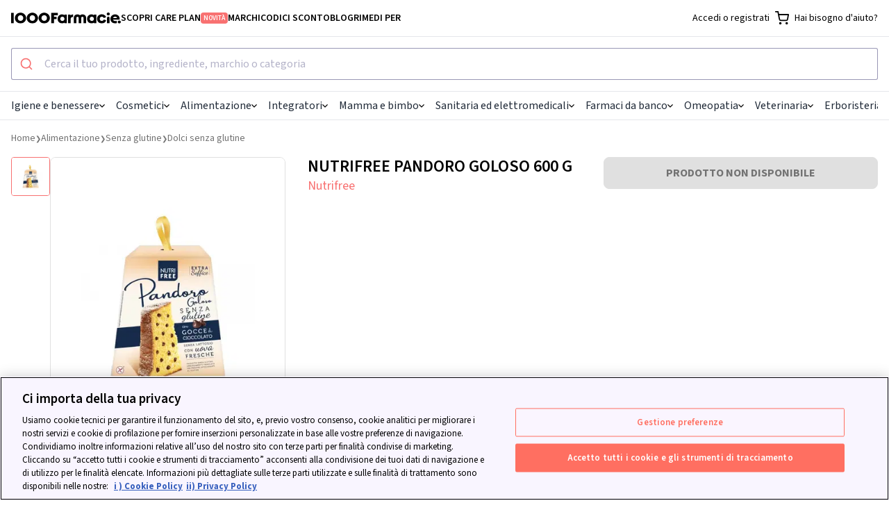

--- FILE ---
content_type: text/html; charset=utf-8
request_url: https://www.1000farmacie.it/nutrifree-pandoro-goloso-600-g.html
body_size: 60226
content:
<!DOCTYPE html>
<html lang="it">
  <head>
    <title>NUTRIFREE PANDORO GOLOSO 600 G | 1000Farmacie</title>
    <link rel="icon" type="image/x-icon" href="https://assets.1000farmacie.it/assets/favicon-32x32-903a144aed41a7fe4274dadc6a0874f419143b5f5cbb6550d746fa36b5e5bcc6.png" />
    <meta name="viewport" content="width=device-width,initial-scale=1,maximum-scale=1,user-scalable=no,viewport-fit=cover">
    <meta name="turbo-refresh-method" content="morph">
    <meta name="turbo-refresh-scroll" content="preserve">
    <meta name="turbo-prefetch" content="false">
    <script>
  (function(h,o,u,n,d) {
    h=h[d]=h[d]||{q:[],onReady:function(c){h.q.push(c)}}
    d=o.createElement(u);d.async=1;d.src=n
    n=o.getElementsByTagName(u)[0];n.parentNode.insertBefore(d,n)
  })(window,document,'script','https://www.datadoghq-browser-agent.com/eu1/v6/datadog-rum.js','DD_RUM')
  window.DD_RUM.onReady(function () {
      DD_RUM.init({
          clientToken: "pub639b95f920dc625be84f6ecab1422fb6",
          applicationId: "35986724-d76b-4b9e-9c68-97885c4be01a",
          // `site` refers to the Datadog site parameter of your organization
          // see https://docs.datadoghq.com/getting_started/site/
          site: 'datadoghq.eu',
          service: "web-1000farmacie",
          env: "production",
          // Specify a version number to identify the deployed version of your application in Datadog
          version: "v2026.1.42",
          sessionSampleRate: 100,
          sessionReplaySampleRate: 1,
          trackResources: true,
          trackLongTasks: true,
          trackingConsent: "granted",
          trackUserInteractions: true,
          defaultPrivacyLevel: 'mask-user-input',
          traceSampleRate: 15,
          traceContextInjection: "sampled", 
          allowedTracingUrls: [/https:\/\/.*\.1000farmacie\.(it|lol)/],
          beforeSend: (event) => {
            // Skip events if bot or headless browser. This is not possible in Datadog configuration
            // so we prevent paying for bots by escluding at source.
            const userAgent = navigator.userAgent.toLowerCase()
            if (userAgent.includes('bot') || userAgent.includes('headless') || userAgent.includes('spider') || userAgent.includes('crawler')) return false;

            if(viewName = document.head.querySelector('meta[name="dd-view-name"]')?.['content']) event.view.name = viewName;
            if(viewContext = document.head.querySelector('meta[name="dd-view-context"]')?.['content']) event.context = JSON.parse(viewContext);
          },
      });
  });
</script>

    <meta name="dd-view-name" content="Product Page"></meta><meta name="dd-view-context" content="{&quot;bdf_category&quot;:&quot;parapharmaceutical&quot;,&quot;price_range&quot;:&quot;0-3&quot;,&quot;category_name&quot;:&quot;Dolci senza glutine&quot;,&quot;slug&quot;:&quot;nutrifree-pandoro-goloso-600-g&quot;,&quot;minsan&quot;:&quot;984790749&quot;,&quot;product_name&quot;:&quot;NUTRIFREE PANDORO GOLOSO 600 G&quot;}"></meta>
    
    <script>window.env = {
  "ALGOLIA_APPLICATION_ID": "HW3T8WVS73",
  "ALGOLIA_SEARCH_API_KEY": "a44069a5116559934332f93aa82d91d8",
  "APP_REVISION": "v2026.1.42",
  "STATSIG_PUBLIC_KEY": "client-xSEGQRef0l8WZQd9pMR1CSwhhZrYL06qoiSlHhjCtH2",
  "STATSIG_ENVIRONMENT": "production"
}</script>
    <script>window.nativeAppConfig = {"isTurboNativeApp":false}</script>
    
    
  <meta property="og:title" content="NUTRIFREE PANDORO GOLOSO 600 G | 1000Farmacie"></meta><meta property="og:description" content="Ordina subito Nutrifree Pandoro Goloso 600 G su 1000Farmacie! Disponibili migliaia di prodotti delle migliori marche al prezzo più basso"></meta><meta property="og:image" content="https://1000farmacie-s3-production-images.gumlet.io/product_images/984790749/x5lci6g9niurew72n4zuzars56xr/nutrifree_pandoro_goloso_600_g.jpg?height=3000&amp;width=3000"></meta><meta property="og:type" content="article"></meta><meta property="og:site_name" content="1000farmacie.it"></meta><meta property="og:locale" content="it_IT"></meta><meta property="og:url" content="https://www.1000farmacie.it/nutrifree-pandoro-goloso-600-g.html"></meta>
  <meta name="twitter:title" content="NUTRIFREE PANDORO GOLOSO 600 G | 1000Farmacie"></meta><meta name="twitter:description" content="Ordina subito Nutrifree Pandoro Goloso 600 G su 1000Farmacie! Disponibili migliaia di prodotti delle migliori marche al prezzo più basso"></meta><meta name="twitter:image" content="https://1000farmacie-s3-production-images.gumlet.io/product_images/984790749/x5lci6g9niurew72n4zuzars56xr/nutrifree_pandoro_goloso_600_g.jpg?height=3000&amp;width=3000"></meta><meta name="twitter:card" content="summary"></meta><meta name="twitter:creator" content="1000Farmacie"></meta><meta name="twitter:site" content="https://www.1000farmacie.it/nutrifree-pandoro-goloso-600-g.html"></meta>
    <meta name="description" content="Ordina subito Nutrifree Pandoro Goloso 600 G su 1000Farmacie! Disponibili migliaia di prodotti delle migliori marche al prezzo più basso">
  <meta name="robots" content="index,follow">
  <link rel="canonical" href="https://www.1000farmacie.it/nutrifree-pandoro-goloso-600-g.html">

  <script type="application/ld+json">
//<![CDATA[
{"@context":"https://schema.org","@type":"Organization","legalName":"1000FARMACIE S.P.A.","name":"1000Farmacie","sameAs":["https://www.facebook.com/1000Farmacie-107008054225600/","https://www.instagram.com/1000farmacie/","https://www.linkedin.com/company/1000farmacie/"],"logo":"https://static-pe.1000farmacie.it/assets/Review_Bar_logo-104965457e01572433b05075cc0cfa3b1283df863f8a35bcedaaa98c3f238dc8.svg","url":"https://www.1000farmacie.it/","address":{"@type":"PostalAddress","streetAddress":"Viale della Liberazione 111","addressLocality":"Napoli","addressRegion":"Napoli","postalCode":"80125","addressCountry":"IT"},"contactPoint":[{"@type":"ContactPoint","telephone":"390282954165","contactType":"Customer Service","areaServed":"IT","availableLanguage":["English","Italian"]}]}
//]]>
</script>
  <script type="application/ld+json">
//<![CDATA[
{"@context":"https://schema.org","@type":"BreadcrumbList","itemListElement":[{"@type":"ListItem","position":1,"item":{"@id":"https://www.1000farmacie.it/","name":"Para-farmacia Online"}},{"@type":"ListItem","position":2,"item":{"@id":"https://www.1000farmacie.it/alimenti.htm","name":"Alimentazione"}},{"@type":"ListItem","position":3,"item":{"@id":"https://www.1000farmacie.it/pasta-senza-glutine.htm","name":"Senza glutine"}},{"@type":"ListItem","position":4,"item":{"@id":"https://www.1000farmacie.it/farine-e-semi-senza-glutine.htm","name":"Dolci senza glutine"}}]}
//]]>
</script>
  <script type="application/ld+json">
//<![CDATA[
{"@context":"https://schema.org","@type":"Product","sku":"984790749","description":"","image":"https://1000farmacie-s3-production-images.gumlet.io/product_images/984790749/x5lci6g9niurew72n4zuzars56xr/nutrifree_pandoro_goloso_600_g.jpg?height=3000\u0026width=3000","brand":{"@type":"Brand","name":"Nutrifree"},"offers":{"priceSpecification":[{"@type":"PriceSpecification","priceCurrency":"EUR","price":"0.0"}],"itemOffered":{"name":"Nutrifree Pandoro Goloso 600 G"},"@type":"Offer"},"name":"Nutrifree Pandoro Goloso 600 G"}
//]]>
</script>
  
  

    
    
    <link rel="preload" crossorigin="anonymous" href="https://assets.1000farmacie.it/assets/SourceSans3-extended-a1ad541d9fac1136d217411c44241d8d161f95e6b7418c3f94b55351a538de40.woff2" as="font" type="font/woff2" /><link rel="preload" crossorigin="anonymous" href="https://assets.1000farmacie.it/assets/SourceSans3-398fae2f318b99a4c797314c1d0c8b8d480f2e1d1540a78c28add12a6b8829bd.woff2" as="font" type="font/woff2" /><link rel="preload" crossorigin="anonymous" href="https://assets.1000farmacie.it/assets/fonts-b643776e9bc81f716120f9e9a4ca70bab5fd0c6a91ca12286017cd80b2e82a69.css" as="stylesheet" /><link rel="stylesheet" href="https://assets.1000farmacie.it/assets/fonts-b643776e9bc81f716120f9e9a4ca70bab5fd0c6a91ca12286017cd80b2e82a69.css" />
    <link rel="stylesheet" href="https://assets.1000farmacie.it/assets/tailwind-d066570614f8839fb238633603d5a04a585cbb290e72172ce2a01586087b0313.css" />
    <link rel="stylesheet" href="https://assets.1000farmacie.it/assets/website-e087010024aa23d2c7f40cfe1cd1cae056bf1ff3d9caf4acc2a46a392755e753.css" />
    <link rel="preload" href="https://assets.1000farmacie.it/assets/components-91b6acaa235f398f3fda6abb1659261033c3f80d384962274083a365e492d313.css" as="style" onload="this.rel=&#39;stylesheet&#39;" />
    <link rel="stylesheet" href="https://assets.1000farmacie.it/assets/components-91b6acaa235f398f3fda6abb1659261033c3f80d384962274083a365e492d313.css" media="print" onload="this.media=&#39;all&#39;" />
    <script async crossorigin src="https://ga.jspm.io/npm:es-module-shims@1.8.2/dist/es-module-shims.js" data-turbo-track="reload"></script>
    <script type="importmap" data-turbo-track="reload">{
  "imports": {
    "application": "https://assets.1000farmacie.it/assets/application-44e5edd38372876617b8ba873a82d48737d4c089e5180f706bdea0bb7b6370be.js",
    "backoffice/application": "https://assets.1000farmacie.it/assets/backoffice/application-5bb25264ac05607267dc288a8f60f5d4d140199701bdadd2b1bd06d5364e216e.js",
    "trade/application": "https://assets.1000farmacie.it/assets/trade/application-3f01b29f9f9bd748aaaa24c5618d40ce5c74db7b08001323eea9481c6884c9b3.js",
    "checkout/application": "https://assets.1000farmacie.it/assets/checkout/application-36074f2f1e9602b475a8a25fd55781c12bb16bf8c6527d130d1e2b7f6c50b55d.js",
    "website/application": "https://assets.1000farmacie.it/assets/website/application-4f40a040856d4adac9d323a40239e687ec40279dce5e421b1af1ab7b9b5e0df3.js",
    "website/utils": "https://assets.1000farmacie.it/assets/website/utils-ce00186562cb520392f324b35135c2b3b39442e09c358326c221411190cf20a5.js",
    "website/algolia": "https://assets.1000farmacie.it/assets/website/algolia-fa2ee9e825ef061500ecf0af8f5ab706ab9701a8fe8cd77b16c0b384d01e6aa6.js",
    "website/statsig": "https://assets.1000farmacie.it/assets/website/statsig-ade37bb953a98e1f1ff818e7a94b688cb35b9c2350990467f8c7e1dad886ca59.js",
    "@hotwired/stimulus": "https://assets.1000farmacie.it/assets/@hotwired--stimulus-8be8538bf0e1d7d74b4573442c572f90db32ed891b13b1d08036d62a09fd4c31.js",
    "@hotwired/stimulus-loading": "https://assets.1000farmacie.it/assets/stimulus-loading-6024ee603e0509bba59098881b54a52936debca30ff797835b5ec6a4ef77ba37.js",
    "popper": "https://assets.1000farmacie.it/assets/popper-9ee57fd4dcd2cc22493128e3235706761eda7c7287fabdef502b1fb25ab17e0d.js",
    "bootstrap": "https://assets.1000farmacie.it/assets/bootstrap.min-c7c343f99696a11a2a7b099a1d1fa95d927a6b1553e41bc8f013e329e8f05a93.js",
    "@hotwired/turbo-rails": "https://assets.1000farmacie.it/assets/turbo.min-f971c8640d593387ea5afa6f0b3f51d9868c8ab3b4ddf1c811da0ed00d67af2d.js",
    "@stripe/stripe-js": "https://js.stripe.com/v3/",
    "@rails/request.js": "https://assets.1000farmacie.it/assets/@rails--request.js-21823a90c4e6247efb4f293a7391b1d5e33dadfa09a2f25aabdb2d50e681fb7f.js",
    "sortablejs": "https://assets.1000farmacie.it/assets/sortablejs-f19fab65cd43cb1d18947139812143250b7dc505dae3ccdcf237e138e546e9ad.js",
    "search-insights": "https://assets.1000farmacie.it/assets/search-insights-405b9c9a15483a995d58bcd931eceb64b05654504e409f9151b23d5747118595.js",
    "algoliasearch": "https://cdn.jsdelivr.net/npm/algoliasearch@4.24.0/dist/algoliasearch-lite.umd.js",
    "@algolia/autocomplete-js": "https://cdn.jsdelivr.net/npm/@algolia/autocomplete-js@1.17.6/dist/umd/index.production.js",
    "@algolia/autocomplete-plugin-query-suggestions": "https://cdn.jsdelivr.net/npm/@algolia/autocomplete-plugin-query-suggestions@1.18.0/dist/umd/index.production.js",
    "instantsearch.js": "https://cdn.jsdelivr.net/npm/instantsearch.js@4.78.1/dist/instantsearch.production.min.js",
    "jsoneditor": "https://esm.sh/jsoneditor@10.0.0",
    "leaflet": "https://cdn.jsdelivr.net/npm/leaflet@1.9.4/dist/leaflet.js",
    "leaflet.markerCluster": "https://cdn.jsdelivr.net/npm/leaflet.markercluster@1.5.3/dist/leaflet.markercluster.js",
    "@hotwired/hotwire-native-bridge": "https://assets.1000farmacie.it/assets/@hotwired--hotwire-native-bridge-8ae0209de57aa073b264647db6e4b3fc9215a7a1c017c420b9642c50a392e204.js",
    "@statsig/js-client": "https://assets.1000farmacie.it/assets/@statsig--js-client-89edd24059c6310ee0f8c5e601342bf1056bca3ebec91d2809326f3c7ef5c402.js",
    "@statsig/client-core": "https://assets.1000farmacie.it/assets/@statsig--client-core-67f58f721b44fe878520d7bb50b2d3106ed516abc08b45e58a638bd91af59693.js",
    "process": "https://assets.1000farmacie.it/assets/process-19f8f4157737fb9068d7ebaecc75331d53cdb39ff97e666d767dadbd68979ab3.js",
    "@statsig/web-analytics": "https://assets.1000farmacie.it/assets/@statsig--web-analytics-07450c4521baae8c125dd0ce7ff405305c040ad6d0f97709bae4f4c5f35e0ab6.js",
    "web-vitals": "https://assets.1000farmacie.it/assets/web-vitals-a21f0fdb05e7a13157ff57f31ffb4421d6bbe5fd300a08cd86c8d5615822d663.js",
    "backoffice/controllers/banners_filter_controller": "https://assets.1000farmacie.it/assets/backoffice/controllers/banners_filter_controller-ea884677cb18ee2d607c5538855ebd5c8f9372a4eac4b94679113bb336500df2.js",
    "backoffice/controllers/coupons_brand_picker_controller": "https://assets.1000farmacie.it/assets/backoffice/controllers/coupons_brand_picker_controller-b23ce8a9305be127d5904b318a68c9cd5844d125d241a6b9029483899c19471f.js",
    "backoffice/controllers/coupons_category_tree_controller": "https://assets.1000farmacie.it/assets/backoffice/controllers/coupons_category_tree_controller-a53ba602ed75d4ae907bb75f53f4a6d23e22a0d075f1bfeeb690bd79f905ad15.js",
    "backoffice/controllers/faq_categories_controller": "https://assets.1000farmacie.it/assets/backoffice/controllers/faq_categories_controller-227750776fabed671a18b0e80d8781506619f5549beac802d7aa637c80b42243.js",
    "backoffice/controllers/flash_controller": "https://assets.1000farmacie.it/assets/backoffice/controllers/flash_controller-e424c9ea16b2cc2a5eda858b824b487aa7b3b6771c845866e774d44206cb1d03.js",
    "backoffice/controllers/hello_controller": "https://assets.1000farmacie.it/assets/backoffice/controllers/hello_controller-0b4435fd4c778c977d08178c4bdf832b97edd8a0a8aeb6ecae0e66ffaa907d3e.js",
    "backoffice/controllers": "https://assets.1000farmacie.it/assets/backoffice/controllers/index-b3bb0071d4aa4a97526c5a63c10f3fdaadd1add14b55f86b60cb40dbca2a5627.js",
    "backoffice/controllers/json_editor_controller": "https://assets.1000farmacie.it/assets/backoffice/controllers/json_editor_controller-8c7571335fdfe0a47b95045dee6452baa5ac9eb9776998152aa7841ba9263768.js",
    "backoffice/controllers/just_eat_configuration_controller": "https://assets.1000farmacie.it/assets/backoffice/controllers/just_eat_configuration_controller-2e015bda977f68a8a7818fca836b1ae5b13287981092382c48d251838ee877ba.js",
    "backoffice/controllers/just_eat_opening_hours_controller": "https://assets.1000farmacie.it/assets/backoffice/controllers/just_eat_opening_hours_controller-39e5283f98018b6da3a17e7214061d853ccaf3678ed728944c30f149bcb119fb.js",
    "backoffice/controllers/leaflet_controller": "https://assets.1000farmacie.it/assets/backoffice/controllers/leaflet_controller-af18c35e388fba08cac48f0bfc36f8ea30485c5a698eeda8cb0ae7b7d36ab09d.js",
    "backoffice/controllers/loading_spinner_controller": "https://assets.1000farmacie.it/assets/backoffice/controllers/loading_spinner_controller-a5a505fac0abddfb1442ac1441666211b48654cde6d198211c595eb1fa9245b7.js",
    "backoffice/controllers/nested_form_controller": "https://assets.1000farmacie.it/assets/backoffice/controllers/nested_form_controller-109c09649687f6afc8c3673216c8a3b37192c975e927a637c6708eddfd35884f.js",
    "backoffice/controllers/page_layouts_controller": "https://assets.1000farmacie.it/assets/backoffice/controllers/page_layouts_controller-2099e9845a1e0488b466a3ef4f217dd8ca221c89d9aebdfb96d1dcb9c1c8d060.js",
    "backoffice/controllers/pickup_address_override_controller": "https://assets.1000farmacie.it/assets/backoffice/controllers/pickup_address_override_controller-2da579153f87d2f361f98257614823014d62db662e201db878484a9cae8a1dc4.js",
    "backoffice/controllers/sortable_controller": "https://assets.1000farmacie.it/assets/backoffice/controllers/sortable_controller-4489717134e72c79b5052e8d6d62ce213e217586a8dc54aa04bc41c52454915e.js",
    "backoffice/controllers/sticky_banner_controller": "https://assets.1000farmacie.it/assets/backoffice/controllers/sticky_banner_controller-e4cfa66c967106022fd186bbaec81afa1e24aacee26f4ec6b0c22136a7e4be02.js",
    "backoffice/controllers/sticky_banners_filter_controller": "https://assets.1000farmacie.it/assets/backoffice/controllers/sticky_banners_filter_controller-ea884677cb18ee2d607c5538855ebd5c8f9372a4eac4b94679113bb336500df2.js",
    "backoffice/controllers/toggle_visibility_controller": "https://assets.1000farmacie.it/assets/backoffice/controllers/toggle_visibility_controller-c51bdb82024ed57544a7c933608d6d1cd1b69c87b3b38a1c7f6379898b52e961.js",
    "backoffice/controllers/utilities_controller": "https://assets.1000farmacie.it/assets/backoffice/controllers/utilities_controller-264cd8708d6739dba0b79ccb088276b77e507b5c5426afbf20422d937bba9015.js",
    "backoffice/controllers/utm_autocomplete_controller": "https://assets.1000farmacie.it/assets/backoffice/controllers/utm_autocomplete_controller-c6273cfa705c6903d4e41675b20338f00d8e6f9e95abcbf32abe5f8b27fa1cd7.js",
    "backoffice/controllers/warehouse_cutoff_settings_controller": "https://assets.1000farmacie.it/assets/backoffice/controllers/warehouse_cutoff_settings_controller-3fc56bee1633adf35e24ec69d54265977b2b79660db8e9f25db6a0eb0ad2292c.js",
    "backoffice/controllers/wholesaler_catalogue_modal_controller": "https://assets.1000farmacie.it/assets/backoffice/controllers/wholesaler_catalogue_modal_controller-bdb88785ddead221f8e632462854115fc740eabbd50dbaff5e7323fcd8f53247.js",
    "trade/controllers/catalog_form_controller": "https://assets.1000farmacie.it/assets/trade/controllers/catalog_form_controller-6ef3b47eb491abf766a326e1560ffd833952255772230adc14b894cb983625f0.js",
    "trade/controllers/catalog_item_delete_controller": "https://assets.1000farmacie.it/assets/trade/controllers/catalog_item_delete_controller-efc795b357ba257d9a02a67e89b10bea85362f8d044e99a38399b310edc057db.js",
    "trade/controllers/catalog_upload_controller": "https://assets.1000farmacie.it/assets/trade/controllers/catalog_upload_controller-da141f04a31e1046bf19be0398fe79c4674082bd77b94594c91dc23c8cfef871.js",
    "trade/controllers/flash_controller": "https://assets.1000farmacie.it/assets/trade/controllers/flash_controller-555b7bc70511abe23631998c00adae8e4d0eee26ee598998f7a2a78d5b0f6893.js",
    "trade/controllers/flatpickr_controller": "https://assets.1000farmacie.it/assets/trade/controllers/flatpickr_controller-eb4a837e9cd480ed3651fafb6e33ed2344da6a465253b656d49e0e42bc49f589.js",
    "trade/controllers/hello_controller": "https://assets.1000farmacie.it/assets/trade/controllers/hello_controller-0b4435fd4c778c977d08178c4bdf832b97edd8a0a8aeb6ecae0e66ffaa907d3e.js",
    "trade/controllers": "https://assets.1000farmacie.it/assets/trade/controllers/index-f445249d0a5c0ab881c1cff9b04c857beff51e3198993948595488926fe0ccfe.js",
    "trade/controllers/loading_controller": "https://assets.1000farmacie.it/assets/trade/controllers/loading_controller-b798b95e492b38ff34a21b75fcccde64ecff9840adad62215f84fdfac7b80ce6.js",
    "trade/controllers/modal_controller": "https://assets.1000farmacie.it/assets/trade/controllers/modal_controller-79dda6e6749cb8b1683625433101e8795b4e1267b544830eff639f6d5ad46d9a.js",
    "trade/controllers/pharmacy_picker_controller": "https://assets.1000farmacie.it/assets/trade/controllers/pharmacy_picker_controller-e30cc0241e63fe10e4934fc895b6e958c36bb8866be22c773bdb5688de9c7e15.js",
    "trade/controllers/pharmacy_picker_single_controller": "https://assets.1000farmacie.it/assets/trade/controllers/pharmacy_picker_single_controller-fcd9412382091b646275e0bf332c8ff02fa0fb5a8f1814e41ef5b63b975ad5f0.js",
    "trade/controllers/round_merge_controller": "https://assets.1000farmacie.it/assets/trade/controllers/round_merge_controller-d407f61ec7701b87268421ff71f55d102330b6f75701ab6a66e8bce579ac38bb.js",
    "trade/controllers/scroll_preservation_controller": "https://assets.1000farmacie.it/assets/trade/controllers/scroll_preservation_controller-0d628f972f2f0dfd2e25bf3ce22a23c0424d557500dc2d6eecfd552bf1137228.js",
    "trade/controllers/tabs_controller": "https://assets.1000farmacie.it/assets/trade/controllers/tabs_controller-b98ca36527a0e14a4952d851e716eacf5efff3605b81a6247a97fbc47292671f.js",
    "trade/controllers/wholesaler_catalogue_picker_single_controller": "https://assets.1000farmacie.it/assets/trade/controllers/wholesaler_catalogue_picker_single_controller-372ec9ff7b520671333230ad9e7fee1b42122ddf04c2b2893e72166db1229ec7.js",
    "checkout/controllers/delivery_options_controller": "https://assets.1000farmacie.it/assets/checkout/controllers/delivery_options_controller-223842637eeb3faae2cec293f7fc3c4cfbb9e8a1f3640c980bcfe0f99c7f745f.js",
    "checkout/controllers/disable_window_beforeunload_controller": "https://assets.1000farmacie.it/assets/checkout/controllers/disable_window_beforeunload_controller-33af8a61fa8dc797b524e2cf62089cea0be2df0d21df1c58762c9c2b00124868.js",
    "checkout/controllers": "https://assets.1000farmacie.it/assets/checkout/controllers/index-46bf35be4593924553ee2136bd5a7dba299d918960288f5ff16bc2d590dc703c.js",
    "checkout/controllers/payment_confirm_controller": "https://assets.1000farmacie.it/assets/checkout/controllers/payment_confirm_controller-4560a1ab9dd30ed52fb61d78f8d1ef63235560ea9f32cf0f0ede1286e8ae8a25.js",
    "checkout/controllers/review_controller": "https://assets.1000farmacie.it/assets/checkout/controllers/review_controller-218cd5cf8f90a656efb6cfd0035479018a6433876b609d4504a2b1f89a92b0b6.js",
    "checkout/controllers/visibility_controller": "https://assets.1000farmacie.it/assets/checkout/controllers/visibility_controller-b3cccaf178e80a6e59bf0cd79212756cf6440517e7109ad743e679b3d7543973.js",
    "website/controllers/carts_controller": "https://assets.1000farmacie.it/assets/website/controllers/carts_controller-6c9e4494025ef16abe9ea9a4effb5f4c0aa83c644b2ef739a85c24940ad7280f.js",
    "website/controllers/copy_to_clipboard_controller": "https://assets.1000farmacie.it/assets/website/controllers/copy_to_clipboard_controller-c37630254b05f484545de0aeab75d55bebaf6b746a0feff7a1da2118c94acca1.js",
    "website/controllers/document_scroll_controller": "https://assets.1000farmacie.it/assets/website/controllers/document_scroll_controller-3fa3432a5984918e188b4389625486c1022702e7e6d09b67a6a4c95969b3c99f.js",
    "website/controllers": "https://assets.1000farmacie.it/assets/website/controllers/index-a7cc0b6329e4d2d69cca9312b73f7cb54b217d099ab5643704d9bd95bf2c7253.js",
    "website/controllers/marquee_controller": "https://assets.1000farmacie.it/assets/website/controllers/marquee_controller-6a2822c0e32dc41c6a572f4d6b65bc7d2eda7ed28d48b92d68092873b29b41cd.js",
    "website/controllers/membership_migration_controller": "https://assets.1000farmacie.it/assets/website/controllers/membership_migration_controller-f833fc730bf42ad1f6c95079c16aef68afc9fbc1a994e641960383170eee56b0.js",
    "website/controllers/sticky_element_controller": "https://assets.1000farmacie.it/assets/website/controllers/sticky_element_controller-7862e2f0665b32158fafce6a35e7ef0a008deb4d88bc968e44853e65781d3b4b.js",
    "components/controllers": "https://assets.1000farmacie.it/assets/components/controllers/index-fae1b343bbee239dd42c2d6623f7f22522ff246e3f7d3c98a6cc636a380ee717.js",
    "components/controllers/accordion/accordion_component_controller": "https://assets.1000farmacie.it/assets/accordion/accordion_component_controller-648a33366e3332df06c1fe120fbfc0e84197298e3caae6c221b16bb21d541389.js",
    "components/controllers/account/order_detail_component_controller": "https://assets.1000farmacie.it/assets/account/order_detail_component_controller-7f0d391d0a82eaa8c2adc70b001b280dd574597fba9f1565183d2b632af2bc56.js",
    "components/controllers/account/orders_list_component_controller": "https://assets.1000farmacie.it/assets/account/orders_list_component_controller-502e9ed8ad620e8d9836ab779d2738137605130acf88edbda5703a23c49f7541.js",
    "components/controllers/addresses/form_component_controller": "https://assets.1000farmacie.it/assets/addresses/form_component_controller-5a470125df06a13fa7ac0ba317075d6a57bd0b7c9bf864a170be995c714c034e.js",
    "components/controllers/algolia_autocomplete_component/products_plugin": "https://assets.1000farmacie.it/assets/algolia_autocomplete_component/products_plugin-a92d452f0a14d37256cf748bc5c444631927ce75554c3c88f2cc05b879f31b65.js",
    "components/controllers/algolia_autocomplete_component/query_suggestion_plugin": "https://assets.1000farmacie.it/assets/algolia_autocomplete_component/query_suggestion_plugin-745a937ef5e01dff2f28303a08f2ac8406865ffedbdf2a6d23ddf135813554d4.js",
    "components/controllers/algolia_autocomplete_component/tags_plugin": "https://assets.1000farmacie.it/assets/algolia_autocomplete_component/tags_plugin-14dcffd9adb050671cfa465fa447d351abd7aa7e006945a8e10fdbb703d68843.js",
    "components/controllers/algolia_autocomplete_component/utils": "https://assets.1000farmacie.it/assets/algolia_autocomplete_component/utils-aa9e07304e5a30f925e10f475f73bd2b5fea8109ddf0ba8e391197533845515e.js",
    "components/controllers/algolia_autocomplete_component_controller": "https://assets.1000farmacie.it/assets/algolia_autocomplete_component_controller-4e542d285d77d23ab4e3c68c8a49284fed750383f3e68ec690b0a087f52b0162.js",
    "components/controllers/algolia_intersect_target_component_controller": "https://assets.1000farmacie.it/assets/algolia_intersect_target_component_controller-27d970ad10cc3db4b0524c01c8b19b39f0c736cbbcde48d874c7ab8d95a9e600.js",
    "components/controllers/backoffice/rich_text_attribute_input_component_controller": "https://assets.1000farmacie.it/assets/backoffice/rich_text_attribute_input_component_controller-32787023d06f53116c59b305fcaa8dbae1def9ac4982fbebe5a29625ed64b402.js",
    "components/controllers/backoffice/stripe_disputes/payment_management_component_controller": "https://assets.1000farmacie.it/assets/backoffice/stripe_disputes/payment_management_component_controller-7e08acc3a47245e8b02ccb2afefa83e98dcd2e2e7dbcb258a0359893f6d293c3.js",
    "components/controllers/campaign_tracker_component_controller": "https://assets.1000farmacie.it/assets/campaign_tracker_component_controller-e038286d0c556bcf18cd9162751c449d5c79b96ab2b3ddb557905f461f9713f6.js",
    "components/controllers/carts/membership_options_component_controller": "https://assets.1000farmacie.it/assets/carts/membership_options_component_controller-467264836971bc4947157a569621a44f298e00fff50c614f2de81417f26950f6.js",
    "components/controllers/checkout/map_component_controller": "https://assets.1000farmacie.it/assets/checkout/map_component_controller-c941cb4ebb4a73de9502f1d109c85230cb43b3697d2b4bb66283a93f812fdcd1.js",
    "components/controllers/checkout/orders/discount_options_component_controller": "https://assets.1000farmacie.it/assets/checkout/orders/discount_options_component_controller-6ec7c0337062671fade610781d6873238cacba4d4e55074046f131607b0e54d9.js",
    "components/controllers/checkout/orders/invoicing_options_component_controller": "https://assets.1000farmacie.it/assets/checkout/orders/invoicing_options_component_controller-4739308c90c8836e8df1a9e33ae8990ac4cb2fdba6840d7489363434dedbafae.js",
    "components/controllers/checkout/orders/payment_options_component_controller": "https://assets.1000farmacie.it/assets/checkout/orders/payment_options_component_controller-ac0fadef269c25accfa40321647eae7c9eb6b414c56d0a0a86a7e44f64217ad0.js",
    "components/controllers/checkout/orders/submit_button/base_component_controller": "https://assets.1000farmacie.it/assets/checkout/orders/submit_button/base_component_controller-863231d1e4bfce4c10b40812776042c24045323d563a578be5121fdb8a8e91f6.js",
    "components/controllers/current_user_component_controller": "https://assets.1000farmacie.it/assets/current_user_component_controller-67dca2ec5ee8f76725bab11153b119c06de6702606553280fe1185413662ab36.js",
    "components/controllers/header_search_icon_component_controller": "https://assets.1000farmacie.it/assets/header_search_icon_component_controller-a876e1f3d03a3943750745c3fc8b55b34689583d4fc0e01f75bc0a865349ccfa.js",
    "components/controllers/help_chat_component_controller": "https://assets.1000farmacie.it/assets/help_chat_component_controller-8063d3b446f2b4064f17dbfe28bac9ccf60d96bf1bba3be7f554554f72f19bca.js",
    "components/controllers/hotwire_native_bridge/app_reload_bridge_controller": "https://assets.1000farmacie.it/assets/hotwire_native_bridge/app_reload_bridge_controller-cac9d51848b79eeec9a2d653ce1b576e6ab0cc2b443493b4caf5a29848f37642.js",
    "components/controllers/hotwire_native_bridge/apple_auth_bridge_controller": "https://assets.1000farmacie.it/assets/hotwire_native_bridge/apple_auth_bridge_controller-1447f5572be868abd51b363de1582fabff8c569795ca8df06e39a25c41b66834.js",
    "components/controllers/hotwire_native_bridge/auth_bridge_controller": "https://assets.1000farmacie.it/assets/hotwire_native_bridge/auth_bridge_controller-e0f629c6576789a7a55bbaaa00fad074d661afa55aa20a30607245345426e06e.js",
    "components/controllers/hotwire_native_bridge/google_auth_bridge_controller": "https://assets.1000farmacie.it/assets/hotwire_native_bridge/google_auth_bridge_controller-d1afd59b73c286018cacc6fc2a3f9a8d58bb1e00053d865cb934959ff455984a.js",
    "components/controllers/hotwire_native_bridge/native_tab_navigation_controller": "https://assets.1000farmacie.it/assets/hotwire_native_bridge/native_tab_navigation_controller-e2224dcef6b6696f14cf57c0456115c42f8b5c867f4ae806d9b4d92ef9f35ec0.js",
    "components/controllers/hotwire_native_bridge/navigation_bridge_controller": "https://assets.1000farmacie.it/assets/hotwire_native_bridge/navigation_bridge_controller-b877066cc7c4adf0f024e1bdf6b123cdaacc5c779a18c92ff6b7ca0c6bf32072.js",
    "components/controllers/hotwire_native_bridge/page_load_bridge_controller": "https://assets.1000farmacie.it/assets/hotwire_native_bridge/page_load_bridge_controller-f374aed844d5446c40514b1f61f72ba7fe191018c7745493fe7b526dc4072c5c.js",
    "components/controllers/hotwire_native_bridge/tab_bar_bridge_controller": "https://assets.1000farmacie.it/assets/hotwire_native_bridge/tab_bar_bridge_controller-4794c035a5525a615d6bcd77e71764e9d85f02d49cabb9b2500aa57626f45e4e.js",
    "components/controllers/hotwire_native_bridge/toast_bridge_controller": "https://assets.1000farmacie.it/assets/hotwire_native_bridge/toast_bridge_controller-0a8305262d90d8feab2cece04fd9067f4e08567751f5bf79863badd6556e4caa.js",
    "components/controllers/login_modal_component_controller": "https://assets.1000farmacie.it/assets/login_modal_component_controller-1a122365ad010a334395604c30b0358223d0dcb60fb6e0a3ecd629e3c69fe28e.js",
    "components/controllers/membership/add_to_cart_controller": "https://assets.1000farmacie.it/assets/membership/add_to_cart_controller-452dd1959e0ddfe6122b2405aa597193267a4465060f2b126918538a3b166490.js",
    "components/controllers/mobile_menu_component_controller": "https://assets.1000farmacie.it/assets/mobile_menu_component_controller-6631724a95eb812efa1e930ea1877e2f9fc4497b92840e94c76de0b7d8b8f44b.js",
    "components/controllers/modal_component_controller": "https://assets.1000farmacie.it/assets/modal_component_controller-b49595061f7c5ffebc3493484fad65fd04fbf97b62aa668cbc468d5ce2bcc736.js",
    "components/controllers/native_app/onboarding_carousel_component_controller": "https://assets.1000farmacie.it/assets/native_app/onboarding_carousel_component_controller-bfc83ab2842cd1c282d54e1d3f43e1f1fc90e62a05e9047c00f749218555fa12.js",
    "components/controllers/newsletter_subscription/loader_component_controller": "https://assets.1000farmacie.it/assets/newsletter_subscription/loader_component_controller-754fe3121aed58e130805cd49d7d2679d5c4efe5a7a8046b37d3bbb8f6e2d0c9.js",
    "components/controllers/product_card/product_card_component_controller": "https://assets.1000farmacie.it/assets/product_card/product_card_component_controller-159aeb87ab56a234e1f9a61ac6bf3d181d8437e18b88e70565b9b8a36665b86f.js",
    "components/controllers/product_listing/client_side_listing_component_controller": "https://assets.1000farmacie.it/assets/product_listing/client_side_listing_component_controller-7d65c308fbbda592f69eef527cf08141a141ef61c6b059dd04d049c041aebb54.js",
    "components/controllers/product_listing/server_side_listing_component_controller": "https://assets.1000farmacie.it/assets/product_listing/server_side_listing_component_controller-721cb69704380ab19590cc44ca3d658afbc2bfc0204aa33164a67e68c44540cf.js",
    "components/controllers/products/checkout_box/checkout_box_component_controller": "https://assets.1000farmacie.it/assets/products/checkout_box/checkout_box_component_controller-c15e660ab53d16e55c394eb82d9b139cd4f1d5197760939854f49ebfd568807a.js",
    "components/controllers/products/image_component_controller": "https://assets.1000farmacie.it/assets/products/image_component_controller-0c8b782b6323f412c2376bd06128a4ced6b2ee7dbba5f1aee612db8a010a9cab.js",
    "components/controllers/products/product_component_controller": "https://assets.1000farmacie.it/assets/products/product_component_controller-e0bd75a04aa72aa4c2a6b2f1c3d71697f4948e090dcad85e72dd1c6d280b207a.js",
    "components/controllers/progress_bar_component_controller": "https://assets.1000farmacie.it/assets/progress_bar_component_controller-df3c11d4d513c91e5380b69e14eb7c0c052788a41392b1045e0a6b642a549fdb.js",
    "components/controllers/slider_component_controller": "https://assets.1000farmacie.it/assets/slider_component_controller-003219a9957b24e8ba093596683abb03cf40b7a5e85477599c778ca01b789504.js",
    "components/controllers/sticky_banners/base_component_controller": "https://assets.1000farmacie.it/assets/sticky_banners/base_component_controller-ce45e139f97e2348a792caeaaa6692b5669f26d14155fa4c6cf0e7ee14e3f72c.js",
    "components/controllers/sticky_banners/loader_component_controller": "https://assets.1000farmacie.it/assets/sticky_banners/loader_component_controller-9170b6eaf47752c621d1067b43f6e52e82403ce2c6dad6b3105346e382971606.js",
    "components/controllers/toast_component_controller": "https://assets.1000farmacie.it/assets/toast_component_controller-b932aaf824afbde19467b71e1553ba376674dfda39c1581fc01c661421590ccf.js"
  }
}</script>
<link rel="modulepreload" href="https://assets.1000farmacie.it/assets/application-44e5edd38372876617b8ba873a82d48737d4c089e5180f706bdea0bb7b6370be.js">
<link rel="modulepreload" href="https://assets.1000farmacie.it/assets/@hotwired--stimulus-8be8538bf0e1d7d74b4573442c572f90db32ed891b13b1d08036d62a09fd4c31.js">
<link rel="modulepreload" href="https://assets.1000farmacie.it/assets/stimulus-loading-6024ee603e0509bba59098881b54a52936debca30ff797835b5ec6a4ef77ba37.js">
<link rel="modulepreload" href="https://assets.1000farmacie.it/assets/turbo.min-f971c8640d593387ea5afa6f0b3f51d9868c8ab3b4ddf1c811da0ed00d67af2d.js">
<link rel="modulepreload" href="https://assets.1000farmacie.it/assets/@rails--request.js-21823a90c4e6247efb4f293a7391b1d5e33dadfa09a2f25aabdb2d50e681fb7f.js">
<link rel="modulepreload" href="https://esm.sh/jsoneditor@10.0.0">
<link rel="modulepreload" href="https://assets.1000farmacie.it/assets/@hotwired--hotwire-native-bridge-8ae0209de57aa073b264647db6e4b3fc9215a7a1c017c420b9642c50a392e204.js">
<link rel="modulepreload" href="https://assets.1000farmacie.it/assets/@statsig--js-client-89edd24059c6310ee0f8c5e601342bf1056bca3ebec91d2809326f3c7ef5c402.js">
<link rel="modulepreload" href="https://assets.1000farmacie.it/assets/@statsig--client-core-67f58f721b44fe878520d7bb50b2d3106ed516abc08b45e58a638bd91af59693.js">
<link rel="modulepreload" href="https://assets.1000farmacie.it/assets/process-19f8f4157737fb9068d7ebaecc75331d53cdb39ff97e666d767dadbd68979ab3.js">
<link rel="modulepreload" href="https://assets.1000farmacie.it/assets/@statsig--web-analytics-07450c4521baae8c125dd0ce7ff405305c040ad6d0f97709bae4f4c5f35e0ab6.js">
<link rel="modulepreload" href="https://assets.1000farmacie.it/assets/web-vitals-a21f0fdb05e7a13157ff57f31ffb4421d6bbe5fd300a08cd86c8d5615822d663.js">
<script type="module">import "application"</script>
    <script type="module">import "website/application"</script>
    <script type="module">import "website/algolia"</script>
    <script type="module">import "components/controllers"</script>
    <link rel="preload" as="style" href="https://cdn.jsdelivr.net/npm/@algolia/autocomplete-theme-classic@1.17.6/dist/theme.min.css" integrity="sha256-f6HJU5XcVViR2JbbhN6W/xYU2rwG+PWzt/QRI/abK5c=" crossorigin="anonymous">
<link rel="stylesheet" href="https://cdn.jsdelivr.net/npm/@algolia/autocomplete-theme-classic@1.17.6/dist/theme.min.css" integrity="sha256-f6HJU5XcVViR2JbbhN6W/xYU2rwG+PWzt/QRI/abK5c=" crossorigin="anonymous">
<link rel="stylesheet" href="https://cdn.jsdelivr.net/npm/instantsearch.css@8.5.1/themes/reset-min.css" integrity="sha256-KvFgFCzgqSErAPu6y9gz/AhZAvzK48VJASu3DpNLCEQ=" crossorigin="anonymous">

    <script>
//<![CDATA[
(function(w,d,s,l,i){w[l]=w[l]||[];w[l].push({'gtm.start':
new Date().getTime(),event:'gtm.js'});var f=d.getElementsByTagName(s)[0],
j=d.createElement(s),dl=l!='dataLayer'?'&l='+l:'';j.async=true;j.src=
'https://www.googletagmanager.com/gtm.js?id='+i+dl;f.parentNode.insertBefore(j,f);
})(window,document,'script','dataLayer',"GTM-5DF3BFL");

//]]>
</script><script>
//<![CDATA[
document.addEventListener("turbo:load", function() {
  dataLayer.push({
    event: 'gtm.load',
    virtualUrl: window.location.pathname
  });
})

//]]>
</script><script>
//<![CDATA[
window.rudderanalytics = new Proxy({}, {
  get(_, method) {
    return function (...args) {
      return window.analytics[method](...args);
    };
  }
});

//]]>
</script><script>
//<![CDATA[
window.analytics = new Proxy({}, {
  get(_, method) {
    // Return a function for each method (like .page(), .track(), etc.)
    return function (...args) {
      if (window.jitsu && typeof window.jitsu[method] === "function") {
        // If Jitsu is ready, call immediately
        return window.jitsu[method](...args);
      } else {
        // Otherwise, queue it
        (window.jitsuQ = window.jitsuQ || []).push(function (jitsu) {
          if (typeof jitsu[method] === "function") {
            jitsu[method](...args);
          } else {
            console.warn(`[safeJitsu] Unknown method: ${method}`);
          }
        });
      }
    };
  }
});

//]]>
</script><script>
//<![CDATA[
window.jitsuConfig = {
  "initOnly": true,
  "writeKey": "rZzJilptn9RzGrQsFEZKWmLL37hLk8x3:eGy6d72Fwj9eJtpxqnLa6TAi0N2C3dNo",
  "defaultPayloadContext": {
    timezone: new Date().toString().match(/([A-Z]+[+-][0-9]+)/)[1],
    channel: 'web'
  }
}

//]]>
</script><script src="https://cmgjhbphr0001l1041lyiw9zs.d.jitsu.com/p.js" async="async">
//<![CDATA[

//]]>
</script><script>
//<![CDATA[
document.addEventListener("turbo:load", function() {
  analytics.page();
})

//]]>
</script><script type="text/javascript" async="async" src="https://static.klaviyo.com/onsite/js/TTUT3v/klaviyo.js"></script>
    <script async='async' type='text/javascript' src='https://tps.trovaprezzi.it/javascripts/tracking-vanilla.min.js' data-turbo-track='reload'></script>
  </head>
  <body data-controller="carts document-scroll copy-to-clipboard" data-carts-translations-value="{&quot;added&quot;:&quot;Prodotto aggiunto con successo&quot;}" data-carts-toast-component-outlet="#toast_component_element" data-copy-to-clipboard-toast-component-outlet="#toast_component_element" data-carts-modal-component-outlet="#modal_component_element" data-action="algolia-autocomplete-component:searchBarState-&gt;document-scroll#toggleScroll">
    
    <div id="modal_component_element" data-controller="modal-component">
  <div class="fixed flex items-end md:items-center justify-center top-0 left-0 w-full h-full bg-black bg-opacity-40 z-[1001] hidden lg:p-4" data-modal-component-target="modal" data-action="click-&gt;modal-component#close:self">
    <div class="absolute bottom-0 left-0 bg-white shadow rounded-t-xl md:rounded flex md:bottom-auto md:left-auto overflow-auto w-full max-h-full md:w-auto md:h-auto items-center">
        <div data-action="click-&gt;modal-component#close" data-test-id="modal-close-icon" aria-label="Close Modal" class="absolute cursor-pointer py-3 px-2 right-1 md:right-2 top-1 md:top-2 font-semibold text-black text-sm text-right">✕</div>
      <turbo-frame data-modal-target="modalTurboFrame" data-modal-component-target="modalTurboFrame" data-action="turbo:frame-render-&gt;modal-component#contentRendered" class="w-full" id="modal"></turbo-frame>
    </div>
</div>  
        <div data-controller="newsletter-subscription--loader-component" data-newsletter-subscription--loader-component-modal-component-outlet="#modal_component_element"></div>
        <div class="sticky left-0 z-[1000] top-0 flex flex-col">
          <div class="flex flex-col-reverse md:flex-col z-20">
            <turbo-frame id="sticky-banner" data-controller="sticky-banners--loader-component"></turbo-frame>
            <turbo-frame id="header" src="/header">
                <turbo-frame id="header">
    <div class="hidden w-0 h-0" data-controller="current-user-component" data-current-user-component-new-user-value="true" data-current-user-component-anonymous-id-value="e5236c01-c504-458d-ab34-901affd52e7f"></div>
    <div class="min-h-[53px] relative" data-controller="header-search-icon-component">
      <header class="bg-white careplan-member:bg-[#2d2d2d] border-gray-200 border-solid border-0 border-b  w-full">
        <div class="fixed-layout p-2 px-4 text-sm flex text-black items-center gap-4 md:px-8 lg:px-12 xl:px-4 ">
          <div class="lg:hidden" data-controller="mobile-menu-component">
  <div class="mobile-menu-icon text-lg rounded cursor-pointer font-semibold w-[18px] h-[18px] text-[#3a3a3a]" data-test-id="mobile-burger-menu-icon" data-action="click-&gt;mobile-menu-component#toggle">
    <svg viewBox="0 0 18 18" fill="none" xmlns="http://www.w3.org/2000/svg"><path fill="currentColor" d="M17.253 3.288.747 3.31c-.996 0-.996-1.81 0-1.81h16.506c.996 0 .996 1.788 0 1.788m0 6.465H.747c-.996 0-.996-1.658 0-1.658h16.506c.996 0 .996 1.659 0 1.658m0 6.747H.747c-.996 0-.996-1.658 0-1.658h16.506c.996 0 .996 1.658 0 1.658"></path></svg>
</div>  <div class="w-full h-full fixed left-0 top-0 z-[1001] bg-[#000000b3] hidden mobile-menu" data-mobile-menu-component-target="burgerMenu" data-action="click-&gt;mobile-menu-component#toggle">
    <div class="w-[80vw] bg-white h-full overflow-auto">
      <div class="border-gray-200 border-solid border-0 border-b flex flex-col text-nowrap p-4 gap-4">
          <a class="cursor-pointer text-base" data-action="click-&gt;modal-component#open" data-modal-component-url-param="https://www.1000farmacie.it/checkout/show" data-modal-component-append-current-path-parameter-name-param="return_to" data-turbo="false" href="#">Accedi o registrati</a>
      </div>
      <div class="border-gray-200 border-solid border-0 border-b flex flex-col text-nowrap p-4 gap-4 text-base">
        <a data-turbo-frame="content" class="flex items-center gap-4" href="/care-plan">
          Scopri Care Plan
          <span class="bg-red-400 text-white p-1 h-[min-content] rounded text-[.6rem] leading-[.6rem]">
          Novità
        </span>
</a>        <a data-turbo-frame="content" href="/brands">Marchi</a>
        <a data-turbo-frame="content" href="/codice-sconto">Codici sconto</a>
        <a data-turbo-frame="content" href="/blog/">Blog</a>
          <a data-turbo-frame="content" href="/rimedi-per">Rimedi per</a>
      </div>
      
        <div class="border-gray-200 border-solid border-0 border-b">
          <div class="text-lg p-4 pb-0 font-semibold">Categorie di prodotto</div>
          <ul class="fixed-layout p-4 text-black items-center gap-4 flex flex-col flex-nowrap text-base bg-white m-0 py-2">
            
              <li class="w-full lg:w-auto list-none relative group min-w-max">
                <a class="no-underline text-gray-800 hover:text-red-400 inline-block flex items-center gap-4" data-turbo-frame="content" href="/igiene-benessere.htm">
                  Igiene e benessere
                  <img width="8" height="9" alt="arrow" class="transform rotate-[270deg] ml-auto" src="https://assets.1000farmacie.it/assets/icons/arrow-6fd955b7a978afe0616c7e5b0b180bb9badee61563a6695819bc6edfbcee43d0.svg" />
</a>              </li>

              <li class="w-full lg:w-auto list-none relative group min-w-max">
                <a class="no-underline text-gray-800 hover:text-red-400 inline-block flex items-center gap-4" data-turbo-frame="content" href="/cosmetici.htm">
                  Cosmetici
                  <img width="8" height="9" alt="arrow" class="transform rotate-[270deg] ml-auto" src="https://assets.1000farmacie.it/assets/icons/arrow-6fd955b7a978afe0616c7e5b0b180bb9badee61563a6695819bc6edfbcee43d0.svg" />
</a>              </li>

              <li class="w-full lg:w-auto list-none relative group min-w-max">
                <a class="no-underline text-gray-800 hover:text-red-400 inline-block flex items-center gap-4" data-turbo-frame="content" href="/alimenti.htm">
                  Alimentazione
                  <img width="8" height="9" alt="arrow" class="transform rotate-[270deg] ml-auto" src="https://assets.1000farmacie.it/assets/icons/arrow-6fd955b7a978afe0616c7e5b0b180bb9badee61563a6695819bc6edfbcee43d0.svg" />
</a>              </li>

              <li class="w-full lg:w-auto list-none relative group min-w-max">
                <a class="no-underline text-gray-800 hover:text-red-400 inline-block flex items-center gap-4" data-turbo-frame="content" href="/integratori.htm">
                  Integratori
                  <img width="8" height="9" alt="arrow" class="transform rotate-[270deg] ml-auto" src="https://assets.1000farmacie.it/assets/icons/arrow-6fd955b7a978afe0616c7e5b0b180bb9badee61563a6695819bc6edfbcee43d0.svg" />
</a>              </li>

              <li class="w-full lg:w-auto list-none relative group min-w-max">
                <a class="no-underline text-gray-800 hover:text-red-400 inline-block flex items-center gap-4" data-turbo-frame="content" href="/mamme-bambini.htm">
                  Mamma e bimbo
                  <img width="8" height="9" alt="arrow" class="transform rotate-[270deg] ml-auto" src="https://assets.1000farmacie.it/assets/icons/arrow-6fd955b7a978afe0616c7e5b0b180bb9badee61563a6695819bc6edfbcee43d0.svg" />
</a>              </li>

              <li class="w-full lg:w-auto list-none relative group min-w-max">
                <a class="no-underline text-gray-800 hover:text-red-400 inline-block flex items-center gap-4" data-turbo-frame="content" href="/articoli-sanitari.htm">
                  Sanitaria ed elettromedicali
                  <img width="8" height="9" alt="arrow" class="transform rotate-[270deg] ml-auto" src="https://assets.1000farmacie.it/assets/icons/arrow-6fd955b7a978afe0616c7e5b0b180bb9badee61563a6695819bc6edfbcee43d0.svg" />
</a>              </li>

              <li class="w-full lg:w-auto list-none relative group min-w-max">
                <a class="no-underline text-gray-800 hover:text-red-400 inline-block flex items-center gap-4" data-turbo-frame="content" href="/farmaci-da-banco.htm">
                  Farmaci da banco
                  <img width="8" height="9" alt="arrow" class="transform rotate-[270deg] ml-auto" src="https://assets.1000farmacie.it/assets/icons/arrow-6fd955b7a978afe0616c7e5b0b180bb9badee61563a6695819bc6edfbcee43d0.svg" />
</a>              </li>

              <li class="w-full lg:w-auto list-none relative group min-w-max">
                <a class="no-underline text-gray-800 hover:text-red-400 inline-block flex items-center gap-4" data-turbo-frame="content" href="/omeopatia.htm">
                  Omeopatia
                  <img width="8" height="9" alt="arrow" class="transform rotate-[270deg] ml-auto" src="https://assets.1000farmacie.it/assets/icons/arrow-6fd955b7a978afe0616c7e5b0b180bb9badee61563a6695819bc6edfbcee43d0.svg" />
</a>              </li>

              <li class="w-full lg:w-auto list-none relative group min-w-max">
                <a class="no-underline text-gray-800 hover:text-red-400 inline-block flex items-center gap-4" data-turbo-frame="content" href="/veterinario.htm">
                  Veterinaria
                  <img width="8" height="9" alt="arrow" class="transform rotate-[270deg] ml-auto" src="https://assets.1000farmacie.it/assets/icons/arrow-6fd955b7a978afe0616c7e5b0b180bb9badee61563a6695819bc6edfbcee43d0.svg" />
</a>              </li>

              <li class="w-full lg:w-auto list-none relative group min-w-max">
                <a class="no-underline text-gray-800 hover:text-red-400 inline-block flex items-center gap-4" data-turbo-frame="content" href="/erboristeria.htm">
                  Erboristeria
                  <img width="8" height="9" alt="arrow" class="transform rotate-[270deg] ml-auto" src="https://assets.1000farmacie.it/assets/icons/arrow-6fd955b7a978afe0616c7e5b0b180bb9badee61563a6695819bc6edfbcee43d0.svg" />
</a>              </li>

              <li class="w-full lg:w-auto list-none relative group min-w-max">
                <a class="no-underline text-gray-800 hover:text-red-400 inline-block flex items-center gap-4" data-turbo-frame="content" href="/altri-prodotti.htm">
                  Altri prodotti
                  <img width="8" height="9" alt="arrow" class="transform rotate-[270deg] ml-auto" src="https://assets.1000farmacie.it/assets/icons/arrow-6fd955b7a978afe0616c7e5b0b180bb9badee61563a6695819bc6edfbcee43d0.svg" />
</a>              </li>
          </ul>
        </div>
      <div class="border-gray-200 border-solid p-4 text-base">
        <div class="text-lg font-semibold pb-4">Collegamenti utili</div>
        <ul class="flex flex-col text-nowrap gap-4 text-base">
            <li><a data-turbo-frame="content" href="/pagamenti">Modalità di pagamento</a></li>
            <li><a data-turbo-frame="content" href="/tempi-di-consegna">Spedizione</a></li>
            <li><a data-turbo-frame="content" href="/contatti">Contatti</a></li>
            <li><a data-turbo-frame="content" href="/domande-frequenti">Domande frequenti</a></li>
            <li><a data-turbo-frame="content" href="/informativa-privacy">Politica sulla riservatezza</a></li>
            <li><a data-turbo-frame="content" href="/termini-e-condizioni">Termini e condizioni</a></li>
            <li><a data-turbo-frame="content" href="/diritto-di-recesso">Diritto di recesso</a></li>
        </ul>
      </div>
    </div>
</div></div>
          <a data-turbo-frame="content" class="logo relative" href="/">
            <img alt="Logo" width="158" height="16" src="https://assets.1000farmacie.it/assets/logo-20fcdf5428d6180cdf67acd54f64ee18508543554b28b7b66edcfa6e31055313.svg" />
</a>          <div class="hidden lg:flex text-nowrap text-sm font-semibold uppercase gap-4 items-center">
            <a data-turbo-frame="content" class="flex items-center gap-2 hover:text-primary-400" href="/care-plan">
              Scopri Care Plan
              <span class="bg-red-400 text-white p-1 h-[min-content] rounded text-[.6rem] leading-[.5rem]">
                Novità
              </span>
</a>            <a data-turbo-frame="content" class="hover:text-primary-400" href="/brands">Marchi</a>
            <a data-turbo-frame="content" class="hover:text-primary-400" href="/codice-sconto">Codici sconto</a>
            <a data-turbo-frame="content" class="hover:text-primary-400" href="/blog/">Blog</a>
              <a data-turbo-frame="content" class="hover:text-primary-400" href="/rimedi-per">Rimedi per</a>
          </div>

          <div class="ml-auto flex gap-7 lg:gap-4 items-center">
              <a class="cursor-pointer hidden lg:block hover:text-primary-400" data-action="click-&gt;modal-component#open" data-modal-component-url-param="https://www.1000farmacie.it/checkout/show" data-modal-component-append-current-path-parameter-name-param="return_to" data-turbo="false" data-test-id="login-or-signup" href="#">Accedi o registrati</a>
            <button class="hidden lg:hidden hover:text-primary-400 h-[24px] w-[24px] search-icon-menu" id="header_search_icon_element" data-controller="header-search-icon-component" data-header-search-icon-component-target="searchButton" data-action="click-&gt;header-search-icon-component#openSearch">
  <svg viewBox="0 0 24 24" fill="currentColor"><path d="M16.041 15.856c-0.034 0.026-0.067 0.055-0.099 0.087s-0.060 0.064-0.087 0.099c-1.258 1.213-2.969 1.958-4.855 1.958-1.933 0-3.682-0.782-4.95-2.050s-2.050-3.017-2.050-4.95 0.782-3.682 2.050-4.95 3.017-2.050 4.95-2.050 3.682 0.782 4.95 2.050 2.050 3.017 2.050 4.95c0 1.886-0.745 3.597-1.959 4.856zM21.707 20.293l-3.675-3.675c1.231-1.54 1.968-3.493 1.968-5.618 0-2.485-1.008-4.736-2.636-6.364s-3.879-2.636-6.364-2.636-4.736 1.008-6.364 2.636-2.636 3.879-2.636 6.364 1.008 4.736 2.636 6.364 3.879 2.636 6.364 2.636c2.125 0 4.078-0.737 5.618-1.968l3.675 3.675c0.391 0.391 1.024 0.391 1.414 0s0.391-1.024 0-1.414z"></path></svg>
</button>
            <div class="help-chat-component flex items-center cursor-pointer w-5 h-5 transform scale-125 ml-auto md:fixed md:bottom-5 md:right-5 md:w-[60px] md:h-[60px] md:p-[17px] md:rounded-[100px] md:rounded-tr-[20px] md:bg-core-500 md:scale-100 md:z-[1001] md:text-[#3A4B67] md:border-r-core-500 md:shadow-[0_5px_4px_0_rgba(0,0,0,0.26)] md:!filter-none" data-controller="help-chat-component" data-action="click-&gt;help-chat-component#open">
  <svg class="md:hidden" xmlns="http://www.w3.org/2000/svg" width="18" height="18" fill="none" aria-hidden="true" viewBox="0 0 24 24">
    <path fill="currentColor" fill-rule="evenodd" d="M3.29 8.717A5.472 5.472 0 0 0 1 13.177a5.472 5.472 0 0 0 3.322 5.038l.029.013c.14.06.345.147.564.195.277.061.541.056.82.002.298-.059.57-.206.757-.33a2.17 2.17 0 0 0 .595-.571c.362-.542.36-1.11.358-1.566v-5.563c.002-.456.004-1.024-.358-1.566a2.171 2.171 0 0 0-.595-.57 2.165 2.165 0 0 0-.757-.33 2.353 2.353 0 0 0-.238-.035C6.324 5.062 8.927 3 12 3c3.074 0 5.676 2.062 6.503 4.894a2.352 2.352 0 0 0-.238.034c-.298.058-.57.206-.757.33a2.17 2.17 0 0 0-.595.571c-.362.542-.36 1.11-.358 1.566v5.563c-.002.456-.004 1.024.358 1.566.168.252.408.446.595.57.187.125.459.272.757.33.25.05.488.058.735.016V19a2 2 0 0 1-2 2h-1.085a1.5 1.5 0 0 0-1.415-1h-2a1.5 1.5 0 0 0 0 3H17a4 4 0 0 0 4-4v-1.587a5.47 5.47 0 0 0 2-4.236c0-1.84-.904-3.468-2.29-4.46C20.167 4.37 16.48 1 12 1S3.832 4.37 3.29 8.717Zm2 1.184a5.26 5.26 0 0 0-.185.077A3.472 3.472 0 0 0 3 13.177c0 1.439.869 2.672 2.105 3.198a5.256 5.256 0 0 0 .22.09.59.59 0 0 0 .102-.067l.003-.018c.005-.037.01-.092.012-.182.002-.092.002-.197.002-.34v-5.364c0-.142 0-.248-.002-.339a1.756 1.756 0 0 0-.015-.2.637.637 0 0 0-.101-.066.895.895 0 0 0-.036.012Zm13.384-.012a.592.592 0 0 0-.101.066 1.75 1.75 0 0 0-.015.2c-.002.091-.002.197-.002.34v5.364c0 .142 0 .247.002.339.003.09.007.145.012.182l.001.008.002.01a.669.669 0 0 0 .101.066A3.472 3.472 0 0 0 21 13.176c0-1.439-.869-2.672-2.105-3.198a5.213 5.213 0 0 0-.22-.09Z" clip-rule="evenodd"></path>
  </svg>
  <svg class="hidden md:inline-block" width="60px" height="60px" viewBox="0 0 24 24" fill="none" xmlns="http://www.w3.org/2000/svg">
    <path d="M8 10.5H16" stroke="#000000" stroke-width="1.5" stroke-linecap="round" />
    <path d="M8 14H13.5" stroke="#000000" stroke-width="1.5" stroke-linecap="round" />
    <path d="M17 3.33782C15.5291 2.48697 13.8214 2 12 2C6.47715 2 2 6.47715 2 12C2 13.5997 2.37562 15.1116 3.04346 16.4525C3.22094 16.8088 3.28001 17.2161 3.17712 17.6006L2.58151 19.8267C2.32295 20.793 3.20701 21.677 4.17335 21.4185L6.39939 20.8229C6.78393 20.72 7.19121 20.7791 7.54753 20.9565C8.88837 21.6244 10.4003 22 12 22C17.5228 22 22 17.5228 22 12C22 10.1786 21.513 8.47087 20.6622 7" stroke="#000000" stroke-width="1.5" stroke-linecap="round" />
  </svg>
</div>
            <turbo-frame id="header_cart">
              <div class="relative group/cart inline-block">
                <a title="Cart" class="cart-icon-menu relative pl-0 md:pl-2 p-2 flex justify-center items-center hover:text-primary-400" data-turbo-frame="content" data-dd-action-name="View cart" href="/cart">
                  <div class="w-6 h-6 md:w-5 md:h-5"><svg xmlns="http://www.w3.org/2000/svg" fill="none" viewBox="0 0 34 34"><g stroke="currentColor" stroke-linecap="round" stroke-linejoin="round" stroke-width="3" clip-path="url(#basket_svg__a)"><path d="M12.75 31.167a1.417 1.417 0 1 0 0-2.833 1.417 1.417 0 0 0 0 2.833M28.333 31.167a1.417 1.417 0 1 0 0-2.833 1.417 1.417 0 0 0 0 2.833M1.417 1.417h5.666l3.797 18.969a2.83 2.83 0 0 0 2.833 2.28h13.77a2.834 2.834 0 0 0 2.834-2.28L32.583 8.5H8.5"></path></g><defs><clipPath id="basket_svg__a"><path fill="#fff" d="M0 0h34v34H0z"></path></clipPath></defs></svg></div>
</a>              </div>
</turbo-frame>            <div class="ml-auto hidden lg:flex">
              <a target="_blank" rel="noopener" class="hover:text-red-400 text-sm" href="/domande-frequenti">Hai bisogno d&#39;aiuto?</a>
            </div>
          </div>
        </div>
</header></div></turbo-frame>
</turbo-frame>          </div>
          <div class="z-10">
            <div id="algolia_autocomplete_component" class="transition-transform duration-200 ease-in-out" data-controller="algolia-autocomplete-component" data-algolia-autocomplete-component-header-search-icon-component-outlet="#header_search_icon_element">
  <div data-turbo-permanent class="border-gray-200 border-solid border-0 border-b bg-white">
    <div class="container fixed-layout p-4 text-sm flex text-black items-center md:px-8 lg:px-12 xl:px-4">
      <div class="algolia-autocomplete-component w-full" data-algolia-autocomplete-component-target="container">
        <div class="h-[44px] md:h-[46px]">
          <div class="skeleton-placeholder-component min-h-full"></div>

        </div>
</div>      <div class="z-20" data-algolia-autocomplete-component-target="panelContainer"></div>
    </div>
  </div>
  <div class="absolute z-10 bg-black bg-opacity-40 w-full h-[100vh] hidden" data-algolia-autocomplete-component-target="overlay"></div>
</div>
          </div>
        </div>
      <main>
        <div data-controller="algolia-intersect-target-component" data-algolia-intersect-target-component-header-search-icon-component-outlet="#header_search_icon_element" data-algolia-intersect-target-component-algolia-autocomplete-component-outlet="#algolia_autocomplete_component"></div>
        <div id="toast_component_element" data-toast-component-hotwire-native-bridge--toast-bridge-outlet="#hotwire_native_bridge_toast" data-controller="toast-component">
  <div class="toast-component fixed hidden opacity-0 transition-opacity duration-500 ease-in-out t-8 p-[6px] mx-auto w-auto h-auto max-h-40 min-w-40 max-w-96 rounded-lg border-2 border-solid shadow-lg text-center left-1/2 translate-x-[-50%] z-[1001] cursor-pointer" data-toast-component-target="toast" data-action="click-&gt;toast-component#close" data-test-id="toast-content">
</div></div>
        <turbo-frame autoscroll="false" data-turbo-action="advance" id="content">
              
  <div class="w-full border-gray-200 border-solid border-0 border-b hidden lg:block relative">
    <div class="fixed-layout md:px-8 lg:px-12 xl:px-4">
      <ul class="text-black items-center flex flex-col lg:flex-row lg:overflow-y-visible flex-nowrap text-base justify-between bg-white m-0 max-w-full md:overflow-x-auto transparent-scrollbar">
        
            <li class="categories-menu-item-component w-full lg:w-auto list-none group min-w-max px-2 last:pr-0 first:pl-0" data-test-id="categories-menu-item">
    <a class="text-md no-underline text-gray-800 hover:text-red-400 flex items-center gap-1 py-2" data-turbo-frame="content" data-dd-action-name="Category bar" data-category-level="0" data-category-link="igiene-benessere" href="/igiene-benessere.htm">
      Igiene e benessere
        <img alt="arrow" width="8" height="9" class="transform rotate-[270deg] lg:rotate-0 ml-auto lg:ml-0" src="https://assets.1000farmacie.it/assets/icons/arrow-6fd955b7a978afe0616c7e5b0b180bb9badee61563a6695819bc6edfbcee43d0.svg" />
</a>      <div class="hidden categories-menu-layer z-30 absolute overflow-hidden md:group-hover:block w-full group-hover:max-h-auto left-0 top-[100%] pointer-events-none" data-test-id="categories-menu-layer"></div>
      <ul class="hidden categories-menu-bar bg-white absolute fixed-layout overflow-y-auto md:group-hover:flex z-30 w-full fixed-layout left-[50%] top-[80%] transform translate-x-[-50%] flex-col flex-wrap gap-3 p-4 pointer-event-auto shadow-md rounded">
          <li class="list-none flex-1">
            <a class="font-bold text-sm uppercase py-1 no-underline text-gray-800 hover:text-red-400 inline-block" data-turbo-frame="content" data-dd-action-name="Category bar" data-category-level="1" data-category-link="igiene-degli-occhi" href="/igiene-degli-occhi.htm">Igiene degli occhi</a>
            <ul>
                <li>
                  <a class="py-1 text-sm no-underline text-gray-800 hover:text-red-400 inline-block" data-turbo-frame="content" data-dd-action-name="Category bar" data-category-level="2" data-category-link="creme-e-salviette-palpebrali" href="/creme-e-salviette-palpebrali.htm">Palpebre</a>
                </li>
                <li>
                  <a class="py-1 text-sm no-underline text-gray-800 hover:text-red-400 inline-block" data-turbo-frame="content" data-dd-action-name="Category bar" data-category-level="2" data-category-link="colliri-e-gocce-oculari" href="/colliri-e-gocce-oculari.htm">Colliri e gocce</a>
                </li>
                <li>
                  <a class="py-1 text-sm no-underline text-gray-800 hover:text-red-400 inline-block" data-turbo-frame="content" data-dd-action-name="Category bar" data-category-level="2" data-category-link="gel-oculari" href="/gel-oculari.htm">Gel oculari</a>
                </li>
                <li>
                  <a class="py-1 text-sm no-underline text-gray-800 hover:text-red-400 inline-block" data-turbo-frame="content" data-dd-action-name="Category bar" data-category-level="2" data-category-link="lavaggi-oculari" href="/lavaggi-oculari.htm">Lavaggi oculari</a>
                </li>
            </ul>
          </li>
          <li class="list-none flex-1">
            <a class="font-bold text-sm uppercase py-1 no-underline text-gray-800 hover:text-red-400 inline-block" data-turbo-frame="content" data-dd-action-name="Category bar" data-category-level="1" data-category-link="igiene-e-cura-del-corpo" href="/igiene-e-cura-del-corpo.htm">Igiene e cura del corpo</a>
            <ul>
                <li>
                  <a class="py-1 text-sm no-underline text-gray-800 hover:text-red-400 inline-block" data-turbo-frame="content" data-dd-action-name="Category bar" data-category-level="2" data-category-link="detergenti-per-il-corpo" href="/detergenti-per-il-corpo.htm">Detergenti per il corpo</a>
                </li>
                <li>
                  <a class="py-1 text-sm no-underline text-gray-800 hover:text-red-400 inline-block" data-turbo-frame="content" data-dd-action-name="Category bar" data-category-level="2" data-category-link="deodoranti-e-polveri" href="/deodoranti-e-polveri.htm">Deodoranti</a>
                </li>
                <li>
                  <a class="py-1 text-sm no-underline text-gray-800 hover:text-red-400 inline-block" data-turbo-frame="content" data-dd-action-name="Category bar" data-category-level="2" data-category-link="depilazione-uomo-e-donna" href="/depilazione-uomo-e-donna.htm">Depilazione</a>
                </li>
            </ul>
          </li>
          <li class="list-none flex-1">
            <a class="font-bold text-sm uppercase py-1 no-underline text-gray-800 hover:text-red-400 inline-block" data-turbo-frame="content" data-dd-action-name="Category bar" data-category-level="1" data-category-link="igiene-e-cura-intima" href="/igiene-e-cura-intima.htm">Igiene e cura intima</a>
            <ul>
                <li>
                  <a class="py-1 text-sm no-underline text-gray-800 hover:text-red-400 inline-block" data-turbo-frame="content" data-dd-action-name="Category bar" data-category-level="2" data-category-link="assorbenti-e-salvaslip-per-ciclo" href="/assorbenti-e-salvaslip-per-ciclo.htm">Assorbenti e salvaslip</a>
                </li>
                <li>
                  <a class="py-1 text-sm no-underline text-gray-800 hover:text-red-400 inline-block" data-turbo-frame="content" data-dd-action-name="Category bar" data-category-level="2" data-category-link="creme-e-ovuli-vaginali" href="/creme-e-ovuli-vaginali.htm">Creme e ovuli vaginali</a>
                </li>
                <li>
                  <a class="py-1 text-sm no-underline text-gray-800 hover:text-red-400 inline-block" data-turbo-frame="content" data-dd-action-name="Category bar" data-category-level="2" data-category-link="detergenti-intimi" href="/detergenti-intimi.htm">Detergenti intimi</a>
                </li>
                <li>
                  <a class="py-1 text-sm no-underline text-gray-800 hover:text-red-400 inline-block" data-turbo-frame="content" data-dd-action-name="Category bar" data-category-level="2" data-category-link="lavande-intime" href="/lavande-intime.htm">Lavande intime</a>
                </li>
                <li>
                  <a class="py-1 text-sm no-underline text-gray-800 hover:text-red-400 inline-block" data-turbo-frame="content" data-dd-action-name="Category bar" data-category-level="2" data-category-link="salviette-intime" href="/salviette-intime.htm">Salviette intime</a>
                </li>
            </ul>
          </li>
          <li class="list-none flex-1">
            <a class="font-bold text-sm uppercase py-1 no-underline text-gray-800 hover:text-red-400 inline-block" data-turbo-frame="content" data-dd-action-name="Category bar" data-category-level="1" data-category-link="igiene-e-cura-di-mani-e-piedi" href="/igiene-e-cura-di-mani-e-piedi.htm">Mani e piedi</a>
            <ul>
                <li>
                  <a class="py-1 text-sm no-underline text-gray-800 hover:text-red-400 inline-block" data-turbo-frame="content" data-dd-action-name="Category bar" data-category-level="2" data-category-link="rimedi-per-calli-e-duroni" href="/rimedi-per-calli-e-duroni.htm">Calli e duroni</a>
                </li>
                <li>
                  <a class="py-1 text-sm no-underline text-gray-800 hover:text-red-400 inline-block" data-turbo-frame="content" data-dd-action-name="Category bar" data-category-level="2" data-category-link="rimedi-per-micosi-e-verruche-a-mani-e-piedi" href="/rimedi-per-micosi-e-verruche-a-mani-e-piedi.htm">Micosi e verruche</a>
                </li>
                <li>
                  <a class="py-1 text-sm no-underline text-gray-800 hover:text-red-400 inline-block" data-turbo-frame="content" data-dd-action-name="Category bar" data-category-level="2" data-category-link="rimedi-per-secchezza-a-mani-e-piedi" href="/rimedi-per-secchezza-a-mani-e-piedi.htm">Secchezza mani e piedi</a>
                </li>
                <li>
                  <a class="py-1 text-sm no-underline text-gray-800 hover:text-red-400 inline-block" data-turbo-frame="content" data-dd-action-name="Category bar" data-category-level="2" data-category-link="rimedi-per-vesciche-e-ragadi-a-mani-e-piedi" href="/rimedi-per-vesciche-e-ragadi-a-mani-e-piedi.htm">Vesciche e ragadi</a>
                </li>
                <li>
                  <a class="py-1 text-sm no-underline text-gray-800 hover:text-red-400 inline-block" data-turbo-frame="content" data-dd-action-name="Category bar" data-category-level="2" data-category-link="deodoranti-per-mani-e-piedi" href="/deodoranti-per-mani-e-piedi.htm">Deodoranti mani e piedi</a>
                </li>
                <li>
                  <a class="py-1 text-sm no-underline text-gray-800 hover:text-red-400 inline-block" data-turbo-frame="content" data-dd-action-name="Category bar" data-category-level="2" data-category-link="benessere-delle-unghie" href="/benessere-delle-unghie.htm">Unghie</a>
                </li>
                <li>
                  <a class="py-1 text-sm no-underline text-gray-800 hover:text-red-400 inline-block" data-turbo-frame="content" data-dd-action-name="Category bar" data-category-level="2" data-category-link="detergenti-per-mani-e-piedi" href="/detergenti-per-mani-e-piedi.htm">Detergenti mani e piedi</a>
                </li>
            </ul>
          </li>
          <li class="list-none flex-1">
            <a class="font-bold text-sm uppercase py-1 no-underline text-gray-800 hover:text-red-400 inline-block" data-turbo-frame="content" data-dd-action-name="Category bar" data-category-level="1" data-category-link="igiene-e-cura-di-naso-e-orecchie" href="/igiene-e-cura-di-naso-e-orecchie.htm">Naso e orecchie</a>
            <ul>
                <li>
                  <a class="py-1 text-sm no-underline text-gray-800 hover:text-red-400 inline-block" data-turbo-frame="content" data-dd-action-name="Category bar" data-category-level="2" data-category-link="cerotti-nasali" href="/cerotti-nasali.htm">Cerotti nasali</a>
                </li>
                <li>
                  <a class="py-1 text-sm no-underline text-gray-800 hover:text-red-400 inline-block" data-turbo-frame="content" data-dd-action-name="Category bar" data-category-level="2" data-category-link="gocce-nasali" href="/gocce-nasali.htm">Gocce nasali</a>
                </li>
                <li>
                  <a class="py-1 text-sm no-underline text-gray-800 hover:text-red-400 inline-block" data-turbo-frame="content" data-dd-action-name="Category bar" data-category-level="2" data-category-link="lavaggi-e-docce-nasali" href="/lavaggi-e-docce-nasali.htm">Lavaggi nasali</a>
                </li>
                <li>
                  <a class="py-1 text-sm no-underline text-gray-800 hover:text-red-400 inline-block" data-turbo-frame="content" data-dd-action-name="Category bar" data-category-level="2" data-category-link="aspiratori-nasali" href="/aspiratori-nasali.htm">Aspiratori nasali</a>
                </li>
                <li>
                  <a class="py-1 text-sm no-underline text-gray-800 hover:text-red-400 inline-block" data-turbo-frame="content" data-dd-action-name="Category bar" data-category-level="2" data-category-link="creme-e-unguenti-per-il-naso" href="/creme-e-unguenti-per-il-naso.htm">Creme per il naso</a>
                </li>
                <li>
                  <a class="py-1 text-sm no-underline text-gray-800 hover:text-red-400 inline-block" data-turbo-frame="content" data-dd-action-name="Category bar" data-category-level="2" data-category-link="igiene-e-cura-delle-orecchie" href="/igiene-e-cura-delle-orecchie.htm">Igiene orecchie</a>
                </li>
                <li>
                  <a class="py-1 text-sm no-underline text-gray-800 hover:text-red-400 inline-block" data-turbo-frame="content" data-dd-action-name="Category bar" data-category-level="2" data-category-link="spray-nasali" href="/spray-nasali.htm">Spray nasali</a>
                </li>
            </ul>
          </li>
          <li class="list-none flex-1">
            <a class="font-bold text-sm uppercase py-1 no-underline text-gray-800 hover:text-red-400 inline-block" data-turbo-frame="content" data-dd-action-name="Category bar" data-category-level="1" data-category-link="igiene-orale" href="/igiene-orale.htm">Igiene orale</a>
            <ul>
                <li>
                  <a class="py-1 text-sm no-underline text-gray-800 hover:text-red-400 inline-block" data-turbo-frame="content" data-dd-action-name="Category bar" data-category-level="2" data-category-link="collutori-e-gel" href="/collutori-e-gel.htm">Collutori e gel</a>
                </li>
                <li>
                  <a class="py-1 text-sm no-underline text-gray-800 hover:text-red-400 inline-block" data-turbo-frame="content" data-dd-action-name="Category bar" data-category-level="2" data-category-link="dentifrici" href="/dentifrici.htm">Dentifrici</a>
                </li>
                <li>
                  <a class="py-1 text-sm no-underline text-gray-800 hover:text-red-400 inline-block" data-turbo-frame="content" data-dd-action-name="Category bar" data-category-level="2" data-category-link="prodotti-per-dentiera" href="/prodotti-per-dentiera.htm">Dentiera</a>
                </li>
                <li>
                  <a class="py-1 text-sm no-underline text-gray-800 hover:text-red-400 inline-block" data-turbo-frame="content" data-dd-action-name="Category bar" data-category-level="2" data-category-link="scovolini" href="/scovolini.htm">Scovolini</a>
                </li>
                <li>
                  <a class="py-1 text-sm no-underline text-gray-800 hover:text-red-400 inline-block" data-turbo-frame="content" data-dd-action-name="Category bar" data-category-level="2" data-category-link="filo-interdentale" href="/filo-interdentale.htm">Filo interdentale</a>
                </li>
                <li>
                  <a class="py-1 text-sm no-underline text-gray-800 hover:text-red-400 inline-block" data-turbo-frame="content" data-dd-action-name="Category bar" data-category-level="2" data-category-link="spazzolini-da-denti" href="/spazzolini-da-denti.htm">Spazzolini</a>
                </li>
            </ul>
          </li>
          <li class="list-none flex-1">
            <a class="font-bold text-sm uppercase py-1 no-underline text-gray-800 hover:text-red-400 inline-block" data-turbo-frame="content" data-dd-action-name="Category bar" data-category-level="1" data-category-link="purificatori-e-oli-essenziali" href="/purificatori-e-oli-essenziali.htm">Purificatori e oli essenziali</a>
            <ul>
            </ul>
          </li>
          <li class="list-none flex-1">
            <a class="font-bold text-sm uppercase py-1 no-underline text-gray-800 hover:text-red-400 inline-block" data-turbo-frame="content" data-dd-action-name="Category bar" data-category-level="1" data-category-link="repellenti-per-zanzare-e-insetti" href="/repellenti-per-zanzare-e-insetti.htm">Repellenti</a>
            <ul>
                <li>
                  <a class="py-1 text-sm no-underline text-gray-800 hover:text-red-400 inline-block" data-turbo-frame="content" data-dd-action-name="Category bar" data-category-level="2" data-category-link="repellenti-per-zanzare" href="/repellenti-per-zanzare.htm">Repellenti zanzare</a>
                </li>
                <li>
                  <a class="py-1 text-sm no-underline text-gray-800 hover:text-red-400 inline-block" data-turbo-frame="content" data-dd-action-name="Category bar" data-category-level="2" data-category-link="insetticidi" href="/insetticidi.htm">Insetticidi</a>
                </li>
                <li>
                  <a class="py-1 text-sm no-underline text-gray-800 hover:text-red-400 inline-block" data-turbo-frame="content" data-dd-action-name="Category bar" data-category-level="2" data-category-link="dopopuntura" href="/dopopuntura.htm">Dopopuntura</a>
                </li>
                <li>
                  <a class="py-1 text-sm no-underline text-gray-800 hover:text-red-400 inline-block" data-turbo-frame="content" data-dd-action-name="Category bar" data-category-level="2" data-category-link="vaporizzatori-e-accessori-per-repellenti" href="/vaporizzatori-e-accessori-per-repellenti.htm">Vaporizzatori repellenti</a>
                </li>
            </ul>
          </li>
          <li class="list-none flex-1">
            <a class="font-bold text-sm uppercase py-1 no-underline text-gray-800 hover:text-red-400 inline-block" data-turbo-frame="content" data-dd-action-name="Category bar" data-category-level="1" data-category-link="benessere-sessuale" href="/benessere-sessuale.htm">Benessere sessuale</a>
            <ul>
                <li>
                  <a class="py-1 text-sm no-underline text-gray-800 hover:text-red-400 inline-block" data-turbo-frame="content" data-dd-action-name="Category bar" data-category-level="2" data-category-link="lubrificanti" href="/lubrificanti.htm">Lubrificanti</a>
                </li>
                <li>
                  <a class="py-1 text-sm no-underline text-gray-800 hover:text-red-400 inline-block" data-turbo-frame="content" data-dd-action-name="Category bar" data-category-level="2" data-category-link="profilattici" href="/profilattici.htm">Profilattici</a>
                </li>
                <li>
                  <a class="py-1 text-sm no-underline text-gray-800 hover:text-red-400 inline-block" data-turbo-frame="content" data-dd-action-name="Category bar" data-category-level="2" data-category-link="sex-toys" href="/sex-toys.htm">Sex toys</a>
                </li>
            </ul>
          </li>
          <li class="list-none flex-1">
            <a class="font-bold text-sm uppercase py-1 no-underline text-gray-800 hover:text-red-400 inline-block" data-turbo-frame="content" data-dd-action-name="Category bar" data-category-level="1" data-category-link="igiene-e-cura-dei-capelli" href="/igiene-e-cura-dei-capelli.htm">Capelli</a>
            <ul>
                <li>
                  <a class="py-1 text-sm no-underline text-gray-800 hover:text-red-400 inline-block" data-turbo-frame="content" data-dd-action-name="Category bar" data-category-level="2" data-category-link="balsami-per-capelli" href="/balsami-per-capelli.htm">Balsami</a>
                </li>
                <li>
                  <a class="py-1 text-sm no-underline text-gray-800 hover:text-red-400 inline-block" data-turbo-frame="content" data-dd-action-name="Category bar" data-category-level="2" data-category-link="styling-e-fissaggio-dei-capelli" href="/styling-e-fissaggio-dei-capelli.htm">Styling capelli</a>
                </li>
                <li>
                  <a class="py-1 text-sm no-underline text-gray-800 hover:text-red-400 inline-block" data-turbo-frame="content" data-dd-action-name="Category bar" data-category-level="2" data-category-link="maschere-per-capelli" href="/maschere-per-capelli.htm">Maschere capelli</a>
                </li>
                <li>
                  <a class="py-1 text-sm no-underline text-gray-800 hover:text-red-400 inline-block" data-turbo-frame="content" data-dd-action-name="Category bar" data-category-level="2" data-category-link="lozioni-per-capelli" href="/lozioni-per-capelli.htm">Lozioni capelli</a>
                </li>
                <li>
                  <a class="py-1 text-sm no-underline text-gray-800 hover:text-red-400 inline-block" data-turbo-frame="content" data-dd-action-name="Category bar" data-category-level="2" data-category-link="shampoo" href="/shampoo.htm">Shampoo</a>
                </li>
                <li>
                  <a class="py-1 text-sm no-underline text-gray-800 hover:text-red-400 inline-block" data-turbo-frame="content" data-dd-action-name="Category bar" data-category-level="2" data-category-link="tinte-per-capelli" href="/tinte-per-capelli.htm">Tinte per capelli</a>
                </li>
                <li>
                  <a class="py-1 text-sm no-underline text-gray-800 hover:text-red-400 inline-block" data-turbo-frame="content" data-dd-action-name="Category bar" data-category-level="2" data-category-link="trattamenti-anticaduta" href="/trattamenti-anticaduta.htm">Anticaduta</a>
                </li>
                <li>
                  <a class="py-1 text-sm no-underline text-gray-800 hover:text-red-400 inline-block" data-turbo-frame="content" data-dd-action-name="Category bar" data-category-level="2" data-category-link="trattamenti-antiforfora" href="/trattamenti-antiforfora.htm">Antiforfora</a>
                </li>
                <li>
                  <a class="py-1 text-sm no-underline text-gray-800 hover:text-red-400 inline-block" data-turbo-frame="content" data-dd-action-name="Category bar" data-category-level="2" data-category-link="trattamenti-antipidocchi" href="/trattamenti-antipidocchi.htm">Antipidocchi</a>
                </li>
            </ul>
          </li>
          <li class="list-none flex-1">
            <a class="font-bold text-sm uppercase py-1 no-underline text-gray-800 hover:text-red-400 inline-block" data-turbo-frame="content" data-dd-action-name="Category bar" data-category-level="1" data-category-link="igiene-e-cura-del-viso" href="/igiene-e-cura-del-viso.htm">Igiene viso</a>
            <ul>
                <li>
                  <a class="py-1 text-sm no-underline text-gray-800 hover:text-red-400 inline-block" data-turbo-frame="content" data-dd-action-name="Category bar" data-category-level="2" data-category-link="trattamenti-anti-acne-e-impurita" href="/trattamenti-anti-acne-e-impurita.htm">Detergenti viso</a>
                </li>
                <li>
                  <a class="py-1 text-sm no-underline text-gray-800 hover:text-red-400 inline-block" data-turbo-frame="content" data-dd-action-name="Category bar" data-category-level="2" data-category-link="detergenti-viso-per-pelle-normale" href="/detergenti-viso-per-pelle-normale.htm">Anti acne</a>
                </li>
                <li>
                  <a class="py-1 text-sm no-underline text-gray-800 hover:text-red-400 inline-block" data-turbo-frame="content" data-dd-action-name="Category bar" data-category-level="2" data-category-link="esfolianti-e-maschere-per-il-viso" href="/esfolianti-e-maschere-per-il-viso.htm">Esfolianti e maschere</a>
                </li>
            </ul>
          </li>
      </ul>
  </li>


            <li class="categories-menu-item-component w-full lg:w-auto list-none group min-w-max px-2 last:pr-0 first:pl-0" data-test-id="categories-menu-item">
    <a class="text-md no-underline text-gray-800 hover:text-red-400 flex items-center gap-1 py-2" data-turbo-frame="content" data-dd-action-name="Category bar" data-category-level="0" data-category-link="cosmetici" href="/cosmetici.htm">
      Cosmetici
        <img alt="arrow" width="8" height="9" class="transform rotate-[270deg] lg:rotate-0 ml-auto lg:ml-0" src="https://assets.1000farmacie.it/assets/icons/arrow-6fd955b7a978afe0616c7e5b0b180bb9badee61563a6695819bc6edfbcee43d0.svg" />
</a>      <div class="hidden categories-menu-layer z-30 absolute overflow-hidden md:group-hover:block w-full group-hover:max-h-auto left-0 top-[100%] pointer-events-none" data-test-id="categories-menu-layer"></div>
      <ul class="hidden categories-menu-bar bg-white absolute fixed-layout overflow-y-auto md:group-hover:flex z-30 w-full fixed-layout left-[50%] top-[80%] transform translate-x-[-50%] flex-col flex-wrap gap-3 p-4 pointer-event-auto shadow-md rounded">
          <li class="list-none flex-1">
            <a class="font-bold text-sm uppercase py-1 no-underline text-gray-800 hover:text-red-400 inline-block" data-turbo-frame="content" data-dd-action-name="Category bar" data-category-level="1" data-category-link="cosmetici-per-il-corpo" href="/cosmetici-per-il-corpo.htm">Cosmetici corpo</a>
            <ul>
                <li>
                  <a class="py-1 text-sm no-underline text-gray-800 hover:text-red-400 inline-block" data-turbo-frame="content" data-dd-action-name="Category bar" data-category-level="2" data-category-link="trattamenti-per-smagliature" href="/trattamenti-per-smagliature.htm">Smagliature</a>
                </li>
                <li>
                  <a class="py-1 text-sm no-underline text-gray-800 hover:text-red-400 inline-block" data-turbo-frame="content" data-dd-action-name="Category bar" data-category-level="2" data-category-link="trattamenti-anticellulite" href="/trattamenti-anticellulite.htm">Anticellulite</a>
                </li>
                <li>
                  <a class="py-1 text-sm no-underline text-gray-800 hover:text-red-400 inline-block" data-turbo-frame="content" data-dd-action-name="Category bar" data-category-level="2" data-category-link="idratanti-per-il-corpo" href="/idratanti-per-il-corpo.htm">Idratazione corpo</a>
                </li>
                <li>
                  <a class="py-1 text-sm no-underline text-gray-800 hover:text-red-400 inline-block" data-turbo-frame="content" data-dd-action-name="Category bar" data-category-level="2" data-category-link="trattamenti-rassodanti-per-il-corpo" href="/trattamenti-rassodanti-per-il-corpo.htm">Rassodanti corpo</a>
                </li>
                <li>
                  <a class="py-1 text-sm no-underline text-gray-800 hover:text-red-400 inline-block" data-turbo-frame="content" data-dd-action-name="Category bar" data-category-level="2" data-category-link="scrub-e-trattamenti-esfolianti-per-il-corpo" href="/scrub-e-trattamenti-esfolianti-per-il-corpo.htm">Scrub corpo</a>
                </li>
                <li>
                  <a class="py-1 text-sm no-underline text-gray-800 hover:text-red-400 inline-block" data-turbo-frame="content" data-dd-action-name="Category bar" data-category-level="2" data-category-link="trattamenti-per-seno-e-decollete" href="/trattamenti-per-seno-e-decollete.htm">Seno e decollété</a>
                </li>
            </ul>
          </li>
          <li class="list-none flex-1">
            <a class="font-bold text-sm uppercase py-1 no-underline text-gray-800 hover:text-red-400 inline-block" data-turbo-frame="content" data-dd-action-name="Category bar" data-category-level="1" data-category-link="cofanetti-regalo" href="/cofanetti-regalo.htm">Cofanetti regalo</a>
            <ul>
            </ul>
          </li>
          <li class="list-none flex-1">
            <a class="font-bold text-sm uppercase py-1 no-underline text-gray-800 hover:text-red-400 inline-block" data-turbo-frame="content" data-dd-action-name="Category bar" data-category-level="1" data-category-link="trucco-e-make-up" href="/trucco-e-make-up.htm">Trucco e Make up</a>
            <ul>
                <li>
                  <a class="py-1 text-sm no-underline text-gray-800 hover:text-red-400 inline-block" data-turbo-frame="content" data-dd-action-name="Category bar" data-category-level="2" data-category-link="cipria-terra-e-blush-per-il-viso" href="/cipria-terra-e-blush-per-il-viso.htm">Cipria terra blush</a>
                </li>
                <li>
                  <a class="py-1 text-sm no-underline text-gray-800 hover:text-red-400 inline-block" data-turbo-frame="content" data-dd-action-name="Category bar" data-category-level="2" data-category-link="correttori-per-viso-e-occhi" href="/correttori-per-viso-e-occhi.htm">Correttori per viso e occhi</a>
                </li>
                <li>
                  <a class="py-1 text-sm no-underline text-gray-800 hover:text-red-400 inline-block" data-turbo-frame="content" data-dd-action-name="Category bar" data-category-level="2" data-category-link="fondotinta-per-ii-viso" href="/fondotinta-per-ii-viso.htm">Fondotinta per il viso</a>
                </li>
                <li>
                  <a class="py-1 text-sm no-underline text-gray-800 hover:text-red-400 inline-block" data-turbo-frame="content" data-dd-action-name="Category bar" data-category-level="2" data-category-link="mascara" href="/mascara.htm">Mascara</a>
                </li>
                <li>
                  <a class="py-1 text-sm no-underline text-gray-800 hover:text-red-400 inline-block" data-turbo-frame="content" data-dd-action-name="Category bar" data-category-level="2" data-category-link="ombretti-e-matite-occhi" href="/ombretti-e-matite-occhi.htm">Ombretti e matite occhi</a>
                </li>
                <li>
                  <a class="py-1 text-sm no-underline text-gray-800 hover:text-red-400 inline-block" data-turbo-frame="content" data-dd-action-name="Category bar" data-category-level="2" data-category-link="rossetti-lip-gloss-e-matite-per-le-labbra" href="/rossetti-lip-gloss-e-matite-per-le-labbra.htm">Rossetti e gloss</a>
                </li>
            </ul>
          </li>
          <li class="list-none flex-1">
            <a class="font-bold text-sm uppercase py-1 no-underline text-gray-800 hover:text-red-400 inline-block" data-turbo-frame="content" data-dd-action-name="Category bar" data-category-level="1" data-category-link="make-up-unghie" href="/make-up-unghie.htm">Make up unghie</a>
            <ul>
            </ul>
          </li>
          <li class="list-none flex-1">
            <a class="font-bold text-sm uppercase py-1 no-underline text-gray-800 hover:text-red-400 inline-block" data-turbo-frame="content" data-dd-action-name="Category bar" data-category-level="1" data-category-link="profumi-per-il-corpo" href="/profumi-per-il-corpo.htm">Profumi per il corpo</a>
            <ul>
            </ul>
          </li>
          <li class="list-none flex-1">
            <a class="font-bold text-sm uppercase py-1 no-underline text-gray-800 hover:text-red-400 inline-block" data-turbo-frame="content" data-dd-action-name="Category bar" data-category-level="1" data-category-link="solari" href="/solari.htm">Solari</a>
            <ul>
                <li>
                  <a class="py-1 text-sm no-underline text-gray-800 hover:text-red-400 inline-block" data-turbo-frame="content" data-dd-action-name="Category bar" data-category-level="2" data-category-link="abbronzanti-e-autoabbronzanti" href="/abbronzanti-e-autoabbronzanti.htm">Abbronzanti e autoabbronzanti</a>
                </li>
                <li>
                  <a class="py-1 text-sm no-underline text-gray-800 hover:text-red-400 inline-block" data-turbo-frame="content" data-dd-action-name="Category bar" data-category-level="2" data-category-link="integratori-per-l-abbronzatura" href="/integratori-per-l-abbronzatura.htm">Integratori per l&#39;abbronzatura</a>
                </li>
                <li>
                  <a class="py-1 text-sm no-underline text-gray-800 hover:text-red-400 inline-block" data-turbo-frame="content" data-dd-action-name="Category bar" data-category-level="2" data-category-link="protezione-solare-per-bambini" href="/protezione-solare-per-bambini.htm">Protezione solare per bambini</a>
                </li>
                <li>
                  <a class="py-1 text-sm no-underline text-gray-800 hover:text-red-400 inline-block" data-turbo-frame="content" data-dd-action-name="Category bar" data-category-level="2" data-category-link="protezione-solare-per-il-corpo" href="/protezione-solare-per-il-corpo.htm">Protezione solare per il corpo</a>
                </li>
                <li>
                  <a class="py-1 text-sm no-underline text-gray-800 hover:text-red-400 inline-block" data-turbo-frame="content" data-dd-action-name="Category bar" data-category-level="2" data-category-link="protezione-solare-per-viso-e-labbra" href="/protezione-solare-per-viso-e-labbra.htm">Protezione solare per viso e labbra</a>
                </li>
                <li>
                  <a class="py-1 text-sm no-underline text-gray-800 hover:text-red-400 inline-block" data-turbo-frame="content" data-dd-action-name="Category bar" data-category-level="2" data-category-link="solari-per-capelli" href="/solari-per-capelli.htm">Solari per capelli</a>
                </li>
                <li>
                  <a class="py-1 text-sm no-underline text-gray-800 hover:text-red-400 inline-block" data-turbo-frame="content" data-dd-action-name="Category bar" data-category-level="2" data-category-link="doposole" href="/doposole.htm">Doposole</a>
                </li>
            </ul>
          </li>
          <li class="list-none flex-1">
            <a class="font-bold text-sm uppercase py-1 no-underline text-gray-800 hover:text-red-400 inline-block" data-turbo-frame="content" data-dd-action-name="Category bar" data-category-level="1" data-category-link="cosmetici-per-uomo" href="/cosmetici-per-uomo.htm">Cosmetici per uomo</a>
            <ul>
                <li>
                  <a class="py-1 text-sm no-underline text-gray-800 hover:text-red-400 inline-block" data-turbo-frame="content" data-dd-action-name="Category bar" data-category-level="2" data-category-link="cura-della-barba" href="/cura-della-barba.htm">Cura della barba</a>
                </li>
                <li>
                  <a class="py-1 text-sm no-underline text-gray-800 hover:text-red-400 inline-block" data-turbo-frame="content" data-dd-action-name="Category bar" data-category-level="2" data-category-link="cosmetici-da-uomo-per-viso-e-corpo" href="/cosmetici-da-uomo-per-viso-e-corpo.htm">Cosmetici da uomo per viso e corpo</a>
                </li>
            </ul>
          </li>
          <li class="list-none flex-1">
            <a class="font-bold text-sm uppercase py-1 no-underline text-gray-800 hover:text-red-400 inline-block" data-turbo-frame="content" data-dd-action-name="Category bar" data-category-level="1" data-category-link="cosmetici-per-il-viso" href="/cosmetici-per-il-viso.htm">Cosmetici viso</a>
            <ul>
                <li>
                  <a class="py-1 text-sm no-underline text-gray-800 hover:text-red-400 inline-block" data-turbo-frame="content" data-dd-action-name="Category bar" data-category-level="2" data-category-link="trattamenti-antimacchie-per-il-viso" href="/trattamenti-antimacchie-per-il-viso.htm">Trattamenti antimacchie per il viso</a>
                </li>
                <li>
                  <a class="py-1 text-sm no-underline text-gray-800 hover:text-red-400 inline-block" data-turbo-frame="content" data-dd-action-name="Category bar" data-category-level="2" data-category-link="trattamenti-antirughe-per-il-viso" href="/trattamenti-antirughe-per-il-viso.htm">Antirughe viso</a>
                </li>
                <li>
                  <a class="py-1 text-sm no-underline text-gray-800 hover:text-red-400 inline-block" data-turbo-frame="content" data-dd-action-name="Category bar" data-category-level="2" data-category-link="trattamenti-energizzanti-e-illuminanti-per-il-viso" href="/trattamenti-energizzanti-e-illuminanti-per-il-viso.htm">Illuminanti viso</a>
                </li>
                <li>
                  <a class="py-1 text-sm no-underline text-gray-800 hover:text-red-400 inline-block" data-turbo-frame="content" data-dd-action-name="Category bar" data-category-level="2" data-category-link="trattamenti-idratanti-e-nutrienti-per-il-viso" href="/trattamenti-idratanti-e-nutrienti-per-il-viso.htm">Idratazione viso</a>
                </li>
                <li>
                  <a class="py-1 text-sm no-underline text-gray-800 hover:text-red-400 inline-block" data-turbo-frame="content" data-dd-action-name="Category bar" data-category-level="2" data-category-link="cosmetici-per-labbra-e-contorno-occhi" href="/cosmetici-per-labbra-e-contorno-occhi.htm">Cosmetici per labbra e contorno occhi</a>
                </li>
            </ul>
          </li>
          <li class="list-none flex-1">
            <a class="font-bold text-sm uppercase py-1 no-underline text-gray-800 hover:text-red-400 inline-block" data-turbo-frame="content" data-dd-action-name="Category bar" data-category-level="1" data-category-link="cbd-cosmetici" href="/cbd-cosmetici.htm">CBD Cosmetici</a>
            <ul>
            </ul>
          </li>
      </ul>
  </li>


            <li class="categories-menu-item-component w-full lg:w-auto list-none group min-w-max px-2 last:pr-0 first:pl-0" data-test-id="categories-menu-item">
    <a class="text-md no-underline text-gray-800 hover:text-red-400 flex items-center gap-1 py-2" data-turbo-frame="content" data-dd-action-name="Category bar" data-category-level="0" data-category-link="alimenti" href="/alimenti.htm">
      Alimentazione
        <img alt="arrow" width="8" height="9" class="transform rotate-[270deg] lg:rotate-0 ml-auto lg:ml-0" src="https://assets.1000farmacie.it/assets/icons/arrow-6fd955b7a978afe0616c7e5b0b180bb9badee61563a6695819bc6edfbcee43d0.svg" />
</a>      <div class="hidden categories-menu-layer z-30 absolute overflow-hidden md:group-hover:block w-full group-hover:max-h-auto left-0 top-[100%] pointer-events-none" data-test-id="categories-menu-layer"></div>
      <ul class="hidden categories-menu-bar bg-white absolute fixed-layout overflow-y-auto md:group-hover:flex z-30 w-full fixed-layout left-[50%] top-[80%] transform translate-x-[-50%] flex-col flex-wrap gap-3 p-4 pointer-event-auto shadow-md rounded">
          <li class="list-none flex-1">
            <a class="font-bold text-sm uppercase py-1 no-underline text-gray-800 hover:text-red-400 inline-block" data-turbo-frame="content" data-dd-action-name="Category bar" data-category-level="1" data-category-link="alimenti-aproteici" href="/alimenti-aproteici.htm">Aproteici</a>
            <ul>
                <li>
                  <a class="py-1 text-sm no-underline text-gray-800 hover:text-red-400 inline-block" data-turbo-frame="content" data-dd-action-name="Category bar" data-category-level="2" data-category-link="pasta-e-pane-aproteici" href="/pasta-e-pane-aproteici.htm">Pasta e pane aproteici</a>
                </li>
                <li>
                  <a class="py-1 text-sm no-underline text-gray-800 hover:text-red-400 inline-block" data-turbo-frame="content" data-dd-action-name="Category bar" data-category-level="2" data-category-link="snack-e-barrette-aproteici" href="/snack-e-barrette-aproteici.htm">Snack aproteici</a>
                </li>
                <li>
                  <a class="py-1 text-sm no-underline text-gray-800 hover:text-red-400 inline-block" data-turbo-frame="content" data-dd-action-name="Category bar" data-category-level="2" data-category-link="dolci-e-biscotti-aproteici" href="/dolci-e-biscotti-aproteici.htm">Dolci aproteici</a>
                </li>
                <li>
                  <a class="py-1 text-sm no-underline text-gray-800 hover:text-red-400 inline-block" data-turbo-frame="content" data-dd-action-name="Category bar" data-category-level="2" data-category-link="bevande-aproteiche" href="/bevande-aproteiche.htm">Bevande aproteiche</a>
                </li>
            </ul>
          </li>
          <li class="list-none flex-1">
            <a class="font-bold text-sm uppercase py-1 no-underline text-gray-800 hover:text-red-400 inline-block" data-turbo-frame="content" data-dd-action-name="Category bar" data-category-level="1" data-category-link="alimenti-biologici" href="/alimenti-biologici.htm">Biologici</a>
            <ul>
                <li>
                  <a class="py-1 text-sm no-underline text-gray-800 hover:text-red-400 inline-block" data-turbo-frame="content" data-dd-action-name="Category bar" data-category-level="2" data-category-link="bevande-e-succhi-biologici" href="/bevande-e-succhi-biologici.htm">Bevande biologiche</a>
                </li>
                <li>
                  <a class="py-1 text-sm no-underline text-gray-800 hover:text-red-400 inline-block" data-turbo-frame="content" data-dd-action-name="Category bar" data-category-level="2" data-category-link="pasta-e-pane-biologici" href="/pasta-e-pane-biologici.htm">Pasta e pane bio</a>
                </li>
                <li>
                  <a class="py-1 text-sm no-underline text-gray-800 hover:text-red-400 inline-block" data-turbo-frame="content" data-dd-action-name="Category bar" data-category-level="2" data-category-link="farine-e-cereali-biologici" href="/farine-e-cereali-biologici.htm">Farine e cereali bio</a>
                </li>
                <li>
                  <a class="py-1 text-sm no-underline text-gray-800 hover:text-red-400 inline-block" data-turbo-frame="content" data-dd-action-name="Category bar" data-category-level="2" data-category-link="oli-bacche-e-semi-biologici" href="/oli-bacche-e-semi-biologici.htm">Bacche e semi bio</a>
                </li>
                <li>
                  <a class="py-1 text-sm no-underline text-gray-800 hover:text-red-400 inline-block" data-turbo-frame="content" data-dd-action-name="Category bar" data-category-level="2" data-category-link="miele-e-marmellate-biologici" href="/miele-e-marmellate-biologici.htm">Miele e marmellate bio</a>
                </li>
                <li>
                  <a class="py-1 text-sm no-underline text-gray-800 hover:text-red-400 inline-block" data-turbo-frame="content" data-dd-action-name="Category bar" data-category-level="2" data-category-link="snack-e-dolci-biologici" href="/snack-e-dolci-biologici.htm">Snack bio</a>
                </li>
            </ul>
          </li>
          <li class="list-none flex-1">
            <a class="font-bold text-sm uppercase py-1 no-underline text-gray-800 hover:text-red-400 inline-block" data-turbo-frame="content" data-dd-action-name="Category bar" data-category-level="1" data-category-link="alimenti-ipocalorici-e-ipoglicemici" href="/alimenti-ipocalorici-e-ipoglicemici.htm">Ipocalorici</a>
            <ul>
            </ul>
          </li>
          <li class="list-none flex-1">
            <a class="font-bold text-sm uppercase py-1 no-underline text-gray-800 hover:text-red-400 inline-block" data-turbo-frame="content" data-dd-action-name="Category bar" data-category-level="1" data-category-link="alimenti-senza-glutine" href="/alimenti-senza-glutine.htm">Proteici</a>
            <ul>
            </ul>
          </li>
          <li class="list-none flex-1">
            <a class="font-bold text-sm uppercase py-1 no-underline text-gray-800 hover:text-red-400 inline-block" data-turbo-frame="content" data-dd-action-name="Category bar" data-category-level="1" data-category-link="pasta-senza-glutine" href="/pasta-senza-glutine.htm">Senza glutine</a>
            <ul>
                <li>
                  <a class="py-1 text-sm no-underline text-gray-800 hover:text-red-400 inline-block" data-turbo-frame="content" data-dd-action-name="Category bar" data-category-level="2" data-category-link="pane-e-pizza-senza-glutine" href="/pane-e-pizza-senza-glutine.htm">Pasta senza glutine</a>
                </li>
                <li>
                  <a class="py-1 text-sm no-underline text-gray-800 hover:text-red-400 inline-block" data-turbo-frame="content" data-dd-action-name="Category bar" data-category-level="2" data-category-link="dolci-e-biscotti-senza-glutine" href="/dolci-e-biscotti-senza-glutine.htm">Pane e pizza senza glutine</a>
                </li>
                <li>
                  <a class="py-1 text-sm no-underline text-gray-800 hover:text-red-400 inline-block" data-turbo-frame="content" data-dd-action-name="Category bar" data-category-level="2" data-category-link="farine-e-semi-senza-glutine" href="/farine-e-semi-senza-glutine.htm">Dolci senza glutine</a>
                </li>
                <li>
                  <a class="py-1 text-sm no-underline text-gray-800 hover:text-red-400 inline-block" data-turbo-frame="content" data-dd-action-name="Category bar" data-category-level="2" data-category-link="brodi-e-sughi-senza-glutine" href="/brodi-e-sughi-senza-glutine.htm">Farine senza glutine</a>
                </li>
                <li>
                  <a class="py-1 text-sm no-underline text-gray-800 hover:text-red-400 inline-block" data-turbo-frame="content" data-dd-action-name="Category bar" data-category-level="2" data-category-link="snack-senza-glutine" href="/snack-senza-glutine.htm">Brodi e sughi senza glutine</a>
                </li>
                <li>
                  <a class="py-1 text-sm no-underline text-gray-800 hover:text-red-400 inline-block" data-turbo-frame="content" data-dd-action-name="Category bar" data-category-level="2" data-category-link="alimenti-senza-lattosio" href="/alimenti-senza-lattosio.htm">Snack senza glutine</a>
                </li>
            </ul>
          </li>
          <li class="list-none flex-1">
            <a class="font-bold text-sm uppercase py-1 no-underline text-gray-800 hover:text-red-400 inline-block" data-turbo-frame="content" data-dd-action-name="Category bar" data-category-level="1" data-category-link="alimenti-senza-zuccheri-aggiunti" href="/alimenti-senza-zuccheri-aggiunti.htm">Senza lattosio</a>
            <ul>
            </ul>
          </li>
          <li class="list-none flex-1">
            <a class="font-bold text-sm uppercase py-1 no-underline text-gray-800 hover:text-red-400 inline-block" data-turbo-frame="content" data-dd-action-name="Category bar" data-category-level="1" data-category-link="alimenti-proteici" href="/alimenti-proteici.htm">Senza zuccheri</a>
            <ul>
            </ul>
          </li>
          <li class="list-none flex-1">
            <a class="font-bold text-sm uppercase py-1 no-underline text-gray-800 hover:text-red-400 inline-block" data-turbo-frame="content" data-dd-action-name="Category bar" data-category-level="1" data-category-link="te-e-tisane" href="/te-e-tisane.htm">Tè e tisane</a>
            <ul>
                <li>
                  <a class="py-1 text-sm no-underline text-gray-800 hover:text-red-400 inline-block" data-turbo-frame="content" data-dd-action-name="Category bar" data-category-level="2" data-category-link="tisane-per-l-intestino" href="/tisane-per-l-intestino.htm">Tisane intestino</a>
                </li>
                <li>
                  <a class="py-1 text-sm no-underline text-gray-800 hover:text-red-400 inline-block" data-turbo-frame="content" data-dd-action-name="Category bar" data-category-level="2" data-category-link="tisane-dimagranti" href="/tisane-dimagranti.htm">Tisane dimagranti</a>
                </li>
                <li>
                  <a class="py-1 text-sm no-underline text-gray-800 hover:text-red-400 inline-block" data-turbo-frame="content" data-dd-action-name="Category bar" data-category-level="2" data-category-link="tisane-rilassanti" href="/tisane-rilassanti.htm">Tisane rilassanti</a>
                </li>
                <li>
                  <a class="py-1 text-sm no-underline text-gray-800 hover:text-red-400 inline-block" data-turbo-frame="content" data-dd-action-name="Category bar" data-category-level="2" data-category-link="tisane-digestive" href="/tisane-digestive.htm">Tisane digestive</a>
                </li>
                <li>
                  <a class="py-1 text-sm no-underline text-gray-800 hover:text-red-400 inline-block" data-turbo-frame="content" data-dd-action-name="Category bar" data-category-level="2" data-category-link="tisane-depurative" href="/tisane-depurative.htm">Tisane depurative</a>
                </li>
                <li>
                  <a class="py-1 text-sm no-underline text-gray-800 hover:text-red-400 inline-block" data-turbo-frame="content" data-dd-action-name="Category bar" data-category-level="2" data-category-link="tisane-per-allattamento" href="/tisane-per-allattamento.htm">Tisane allattamento</a>
                </li>
                <li>
                  <a class="py-1 text-sm no-underline text-gray-800 hover:text-red-400 inline-block" data-turbo-frame="content" data-dd-action-name="Category bar" data-category-level="2" data-category-link="tisane-drenanti" href="/tisane-drenanti.htm">Tisane drenanti</a>
                </li>
            </ul>
          </li>
      </ul>
  </li>


            <li class="categories-menu-item-component w-full lg:w-auto list-none group min-w-max px-2 last:pr-0 first:pl-0" data-test-id="categories-menu-item">
    <a class="text-md no-underline text-gray-800 hover:text-red-400 flex items-center gap-1 py-2" data-turbo-frame="content" data-dd-action-name="Category bar" data-category-level="0" data-category-link="integratori" href="/integratori.htm">
      Integratori
        <img alt="arrow" width="8" height="9" class="transform rotate-[270deg] lg:rotate-0 ml-auto lg:ml-0" src="https://assets.1000farmacie.it/assets/icons/arrow-6fd955b7a978afe0616c7e5b0b180bb9badee61563a6695819bc6edfbcee43d0.svg" />
</a>      <div class="hidden categories-menu-layer z-30 absolute overflow-hidden md:group-hover:block w-full group-hover:max-h-auto left-0 top-[100%] pointer-events-none" data-test-id="categories-menu-layer"></div>
      <ul class="hidden categories-menu-bar bg-white absolute fixed-layout overflow-y-auto md:group-hover:flex z-30 w-full fixed-layout left-[50%] top-[80%] transform translate-x-[-50%] flex-col flex-wrap gap-3 p-4 pointer-event-auto shadow-md rounded">
          <li class="list-none flex-1">
            <a class="font-bold text-sm uppercase py-1 no-underline text-gray-800 hover:text-red-400 inline-block" data-turbo-frame="content" data-dd-action-name="Category bar" data-category-level="1" data-category-link="integratori-antiossidanti" href="/integratori-antiossidanti.htm">Antiossidanti</a>
            <ul>
            </ul>
          </li>
          <li class="list-none flex-1">
            <a class="font-bold text-sm uppercase py-1 no-underline text-gray-800 hover:text-red-400 inline-block" data-turbo-frame="content" data-dd-action-name="Category bar" data-category-level="1" data-category-link="integratori-per-il-benessere-della-donna" href="/integratori-per-il-benessere-della-donna.htm">Benessere donna</a>
            <ul>
                <li>
                  <a class="py-1 text-sm no-underline text-gray-800 hover:text-red-400 inline-block" data-turbo-frame="content" data-dd-action-name="Category bar" data-category-level="2" data-category-link="integratori-per-il-ciclo-mestruale" href="/integratori-per-il-ciclo-mestruale.htm">Ciclo mestruale</a>
                </li>
                <li>
                  <a class="py-1 text-sm no-underline text-gray-800 hover:text-red-400 inline-block" data-turbo-frame="content" data-dd-action-name="Category bar" data-category-level="2" data-category-link="integratori-per-gravidanza-e-allattamento" href="/integratori-per-gravidanza-e-allattamento.htm">Gravidanza e allattamento</a>
                </li>
                <li>
                  <a class="py-1 text-sm no-underline text-gray-800 hover:text-red-400 inline-block" data-turbo-frame="content" data-dd-action-name="Category bar" data-category-level="2" data-category-link="integratori-per-la-menopausa" href="/integratori-per-la-menopausa.htm">Menopausa</a>
                </li>
            </ul>
          </li>
          <li class="list-none flex-1">
            <a class="font-bold text-sm uppercase py-1 no-underline text-gray-800 hover:text-red-400 inline-block" data-turbo-frame="content" data-dd-action-name="Category bar" data-category-level="1" data-category-link="integratori-per-fertilita-maschile-e-femminile" href="/integratori-per-fertilita-maschile-e-femminile.htm">Fertilità</a>
            <ul>
            </ul>
          </li>
          <li class="list-none flex-1">
            <a class="font-bold text-sm uppercase py-1 no-underline text-gray-800 hover:text-red-400 inline-block" data-turbo-frame="content" data-dd-action-name="Category bar" data-category-level="1" data-category-link="integratori-per-circolazione-e-microcircolo" href="/integratori-per-circolazione-e-microcircolo.htm">Circolazione</a>
            <ul>
                <li>
                  <a class="py-1 text-sm no-underline text-gray-800 hover:text-red-400 inline-block" data-turbo-frame="content" data-dd-action-name="Category bar" data-category-level="2" data-category-link="integratori-per-cellulite-e-ritenzione-idrica" href="/integratori-per-cellulite-e-ritenzione-idrica.htm">Cellulite</a>
                </li>
                <li>
                  <a class="py-1 text-sm no-underline text-gray-800 hover:text-red-400 inline-block" data-turbo-frame="content" data-dd-action-name="Category bar" data-category-level="2" data-category-link="integratori-per-emorroidi" href="/integratori-per-emorroidi.htm">Emorroidi</a>
                </li>
                <li>
                  <a class="py-1 text-sm no-underline text-gray-800 hover:text-red-400 inline-block" data-turbo-frame="content" data-dd-action-name="Category bar" data-category-level="2" data-category-link="integratori-per-gambe-gonfie-e-pesanti" href="/integratori-per-gambe-gonfie-e-pesanti.htm">Gambe gonfie</a>
                </li>
            </ul>
          </li>
          <li class="list-none flex-1">
            <a class="font-bold text-sm uppercase py-1 no-underline text-gray-800 hover:text-red-400 inline-block" data-turbo-frame="content" data-dd-action-name="Category bar" data-category-level="1" data-category-link="integratori-per-il-colesterolo" href="/integratori-per-il-colesterolo.htm">Colesterolo</a>
            <ul>
            </ul>
          </li>
          <li class="list-none flex-1">
            <a class="font-bold text-sm uppercase py-1 no-underline text-gray-800 hover:text-red-400 inline-block" data-turbo-frame="content" data-dd-action-name="Category bar" data-category-level="1" data-category-link="integratori-per-il-controllo-del-peso" href="/integratori-per-il-controllo-del-peso.htm">Controllo peso</a>
            <ul>
                <li>
                  <a class="py-1 text-sm no-underline text-gray-800 hover:text-red-400 inline-block" data-turbo-frame="content" data-dd-action-name="Category bar" data-category-level="2" data-category-link="integratori-brucia-grassi" href="/integratori-brucia-grassi.htm">Brucia grassi</a>
                </li>
                <li>
                  <a class="py-1 text-sm no-underline text-gray-800 hover:text-red-400 inline-block" data-turbo-frame="content" data-dd-action-name="Category bar" data-category-level="2" data-category-link="integratori-drenanti" href="/integratori-drenanti.htm">Drenanti</a>
                </li>
                <li>
                  <a class="py-1 text-sm no-underline text-gray-800 hover:text-red-400 inline-block" data-turbo-frame="content" data-dd-action-name="Category bar" data-category-level="2" data-category-link="integratori-per-ridurre-la-fame" href="/integratori-per-ridurre-la-fame.htm">Ridurre la fame</a>
                </li>
                <li>
                  <a class="py-1 text-sm no-underline text-gray-800 hover:text-red-400 inline-block" data-turbo-frame="content" data-dd-action-name="Category bar" data-category-level="2" data-category-link="integratori-per-accelerare-il-metabolismo" href="/integratori-per-accelerare-il-metabolismo.htm">Metabolismo</a>
                </li>
            </ul>
          </li>
          <li class="list-none flex-1">
            <a class="font-bold text-sm uppercase py-1 no-underline text-gray-800 hover:text-red-400 inline-block" data-turbo-frame="content" data-dd-action-name="Category bar" data-category-level="1" data-category-link="integratori-depurativi" href="/integratori-depurativi.htm">Depurazione</a>
            <ul>
            </ul>
          </li>
          <li class="list-none flex-1">
            <a class="font-bold text-sm uppercase py-1 no-underline text-gray-800 hover:text-red-400 inline-block" data-turbo-frame="content" data-dd-action-name="Category bar" data-category-level="1" data-category-link="integratori-per-le-difese-immunitarie" href="/integratori-per-le-difese-immunitarie.htm">Difese immunitarie</a>
            <ul>
                <li>
                  <a class="py-1 text-sm no-underline text-gray-800 hover:text-red-400 inline-block" data-turbo-frame="content" data-dd-action-name="Category bar" data-category-level="2" data-category-link="integratori-per-le-difese-immunitarie-dei-bambini" href="/integratori-per-le-difese-immunitarie-dei-bambini.htm">Difese bambini</a>
                </li>
                <li>
                  <a class="py-1 text-sm no-underline text-gray-800 hover:text-red-400 inline-block" data-turbo-frame="content" data-dd-action-name="Category bar" data-category-level="2" data-category-link="integratori-per-le-difese-immunitarie-degli-adulti" href="/integratori-per-le-difese-immunitarie-degli-adulti.htm">Difese adulti</a>
                </li>
            </ul>
          </li>
          <li class="list-none flex-1">
            <a class="font-bold text-sm uppercase py-1 no-underline text-gray-800 hover:text-red-400 inline-block" data-turbo-frame="content" data-dd-action-name="Category bar" data-category-level="1" data-category-link="integratori-per-il-benessere-sessuale" href="/integratori-per-il-benessere-sessuale.htm">Benessere sessuale</a>
            <ul>
                <li>
                  <a class="py-1 text-sm no-underline text-gray-800 hover:text-red-400 inline-block" data-turbo-frame="content" data-dd-action-name="Category bar" data-category-level="2" data-category-link="integratori-per-il-benessere-sessuale-femminile" href="/integratori-per-il-benessere-sessuale-femminile.htm">Sessualità femminile</a>
                </li>
                <li>
                  <a class="py-1 text-sm no-underline text-gray-800 hover:text-red-400 inline-block" data-turbo-frame="content" data-dd-action-name="Category bar" data-category-level="2" data-category-link="integratori-per-il-benessere-sessuale-maschile" href="/integratori-per-il-benessere-sessuale-maschile.htm">Sessualità maschile</a>
                </li>
            </ul>
          </li>
          <li class="list-none flex-1">
            <a class="font-bold text-sm uppercase py-1 no-underline text-gray-800 hover:text-red-400 inline-block" data-turbo-frame="content" data-dd-action-name="Category bar" data-category-level="1" data-category-link="integratori-per-memoria-e-concentrazione" href="/integratori-per-memoria-e-concentrazione.htm">Memoria e concentrazione</a>
            <ul>
            </ul>
          </li>
          <li class="list-none flex-1">
            <a class="font-bold text-sm uppercase py-1 no-underline text-gray-800 hover:text-red-400 inline-block" data-turbo-frame="content" data-dd-action-name="Category bar" data-category-level="1" data-category-link="integratori-di-omega-3-6-9" href="/integratori-di-omega-3-6-9.htm">Omega 3-6-9</a>
            <ul>
            </ul>
          </li>
          <li class="list-none flex-1">
            <a class="font-bold text-sm uppercase py-1 no-underline text-gray-800 hover:text-red-400 inline-block" data-turbo-frame="content" data-dd-action-name="Category bar" data-category-level="1" data-category-link="integratori-per-ossa-e-articolazioni" href="/integratori-per-ossa-e-articolazioni.htm">Articolazioni</a>
            <ul>
                <li>
                  <a class="py-1 text-sm no-underline text-gray-800 hover:text-red-400 inline-block" data-turbo-frame="content" data-dd-action-name="Category bar" data-category-level="2" data-category-link="integratori-per-cartilagini-e-articolazioni" href="/integratori-per-cartilagini-e-articolazioni.htm">Integratori per cartilagini e articolazioni</a>
                </li>
                <li>
                  <a class="py-1 text-sm no-underline text-gray-800 hover:text-red-400 inline-block" data-turbo-frame="content" data-dd-action-name="Category bar" data-category-level="2" data-category-link="integratori-per-la-salute-delle-ossa" href="/integratori-per-la-salute-delle-ossa.htm">Ossa</a>
                </li>
            </ul>
          </li>
          <li class="list-none flex-1">
            <a class="font-bold text-sm uppercase py-1 no-underline text-gray-800 hover:text-red-400 inline-block" data-turbo-frame="content" data-dd-action-name="Category bar" data-category-level="1" data-category-link="integratori-per-la-pelle" href="/integratori-per-la-pelle.htm">Pelle</a>
            <ul>
            </ul>
          </li>
          <li class="list-none flex-1">
            <a class="font-bold text-sm uppercase py-1 no-underline text-gray-800 hover:text-red-400 inline-block" data-turbo-frame="content" data-dd-action-name="Category bar" data-category-level="1" data-category-link="integratori-per-capelli-e-unghie" href="/integratori-per-capelli-e-unghie.htm">Capelli e unghie</a>
            <ul>
                <li>
                  <a class="py-1 text-sm no-underline text-gray-800 hover:text-red-400 inline-block" data-turbo-frame="content" data-dd-action-name="Category bar" data-category-level="2" data-category-link="integratori-anticaduta-capelli" href="/integratori-anticaduta-capelli.htm">Anticaduta capelli</a>
                </li>
                <li>
                  <a class="py-1 text-sm no-underline text-gray-800 hover:text-red-400 inline-block" data-turbo-frame="content" data-dd-action-name="Category bar" data-category-level="2" data-category-link="integratori-per-il-benessere-delle-unghie" href="/integratori-per-il-benessere-delle-unghie.htm">Unghie</a>
                </li>
            </ul>
          </li>
          <li class="list-none flex-1">
            <a class="font-bold text-sm uppercase py-1 no-underline text-gray-800 hover:text-red-400 inline-block" data-turbo-frame="content" data-dd-action-name="Category bar" data-category-level="1" data-category-link="integratori-per-il-sistema-nervoso" href="/integratori-per-il-sistema-nervoso.htm">Sistema nervoso</a>
            <ul>
            </ul>
          </li>
          <li class="list-none flex-1">
            <a class="font-bold text-sm uppercase py-1 no-underline text-gray-800 hover:text-red-400 inline-block" data-turbo-frame="content" data-dd-action-name="Category bar" data-category-level="1" data-category-link="integratori-per-occhi-e-vista" href="/integratori-per-occhi-e-vista.htm">Occhi e vista</a>
            <ul>
            </ul>
          </li>
          <li class="list-none flex-1">
            <a class="font-bold text-sm uppercase py-1 no-underline text-gray-800 hover:text-red-400 inline-block" data-turbo-frame="content" data-dd-action-name="Category bar" data-category-level="1" data-category-link="integratori-per-sportivi" href="/integratori-per-sportivi.htm">Sport</a>
            <ul>
                <li>
                  <a class="py-1 text-sm no-underline text-gray-800 hover:text-red-400 inline-block" data-turbo-frame="content" data-dd-action-name="Category bar" data-category-level="2" data-category-link="barrette-per-sportivi" href="/barrette-per-sportivi.htm">Barrette sport</a>
                </li>
                <li>
                  <a class="py-1 text-sm no-underline text-gray-800 hover:text-red-400 inline-block" data-turbo-frame="content" data-dd-action-name="Category bar" data-category-level="2" data-category-link="integratori-energizzanti-per-sportivi" href="/integratori-energizzanti-per-sportivi.htm">Energizzanti</a>
                </li>
                <li>
                  <a class="py-1 text-sm no-underline text-gray-800 hover:text-red-400 inline-block" data-turbo-frame="content" data-dd-action-name="Category bar" data-category-level="2" data-category-link="integratori-di-creatina" href="/integratori-di-creatina.htm">Creatina</a>
                </li>
                <li>
                  <a class="py-1 text-sm no-underline text-gray-800 hover:text-red-400 inline-block" data-turbo-frame="content" data-dd-action-name="Category bar" data-category-level="2" data-category-link="integratori-di-proteine-e-aminoacidi" href="/integratori-di-proteine-e-aminoacidi.htm">Proteine e aminoacidi</a>
                </li>
            </ul>
          </li>
          <li class="list-none flex-1">
            <a class="font-bold text-sm uppercase py-1 no-underline text-gray-800 hover:text-red-400 inline-block" data-turbo-frame="content" data-dd-action-name="Category bar" data-category-level="1" data-category-link="integratori-per-stomaco-e-digestione" href="/integratori-per-stomaco-e-digestione.htm">Stomaco e digestione</a>
            <ul>
                <li>
                  <a class="py-1 text-sm no-underline text-gray-800 hover:text-red-400 inline-block" data-turbo-frame="content" data-dd-action-name="Category bar" data-category-level="2" data-category-link="integratori-per-acidita-e-reflusso" href="/integratori-per-acidita-e-reflusso.htm">Acidità e reflusso</a>
                </li>
                <li>
                  <a class="py-1 text-sm no-underline text-gray-800 hover:text-red-400 inline-block" data-turbo-frame="content" data-dd-action-name="Category bar" data-category-level="2" data-category-link="integratori-per-la-digestione" href="/integratori-per-la-digestione.htm">Digestione</a>
                </li>
                <li>
                  <a class="py-1 text-sm no-underline text-gray-800 hover:text-red-400 inline-block" data-turbo-frame="content" data-dd-action-name="Category bar" data-category-level="2" data-category-link="integratori-per-la-nausea" href="/integratori-per-la-nausea.htm">Nausea</a>
                </li>
            </ul>
          </li>
          <li class="list-none flex-1">
            <a class="font-bold text-sm uppercase py-1 no-underline text-gray-800 hover:text-red-400 inline-block" data-turbo-frame="content" data-dd-action-name="Category bar" data-category-level="1" data-category-link="integratori-per-l-intestino" href="/integratori-per-l-intestino.htm">Intestino</a>
            <ul>
                <li>
                  <a class="py-1 text-sm no-underline text-gray-800 hover:text-red-400 inline-block" data-turbo-frame="content" data-dd-action-name="Category bar" data-category-level="2" data-category-link="integratori-di-fermenti-lattici-e-probiotici" href="/integratori-di-fermenti-lattici-e-probiotici.htm">Probiotici</a>
                </li>
                <li>
                  <a class="py-1 text-sm no-underline text-gray-800 hover:text-red-400 inline-block" data-turbo-frame="content" data-dd-action-name="Category bar" data-category-level="2" data-category-link="integratori-per-gonfiore-e-meteorismo" href="/integratori-per-gonfiore-e-meteorismo.htm">Gonfiore addominale</a>
                </li>
                <li>
                  <a class="py-1 text-sm no-underline text-gray-800 hover:text-red-400 inline-block" data-turbo-frame="content" data-dd-action-name="Category bar" data-category-level="2" data-category-link="integratori-per-la-regolarita-intestinale" href="/integratori-per-la-regolarita-intestinale.htm">Regolarità intestinale</a>
                </li>
            </ul>
          </li>
          <li class="list-none flex-1">
            <a class="font-bold text-sm uppercase py-1 no-underline text-gray-800 hover:text-red-400 inline-block" data-turbo-frame="content" data-dd-action-name="Category bar" data-category-level="1" data-category-link="integratori-per-sonno-e-relax" href="/integratori-per-sonno-e-relax.htm">Sonno e relax</a>
            <ul>
                <li>
                  <a class="py-1 text-sm no-underline text-gray-800 hover:text-red-400 inline-block" data-turbo-frame="content" data-dd-action-name="Category bar" data-category-level="2" data-category-link="integratori-per-ansia-e-stress" href="/integratori-per-ansia-e-stress.htm">Ansia e stress</a>
                </li>
                <li>
                  <a class="py-1 text-sm no-underline text-gray-800 hover:text-red-400 inline-block" data-turbo-frame="content" data-dd-action-name="Category bar" data-category-level="2" data-category-link="integratori-per-dormire" href="/integratori-per-dormire.htm">Dormire</a>
                </li>
                <li>
                  <a class="py-1 text-sm no-underline text-gray-800 hover:text-red-400 inline-block" data-turbo-frame="content" data-dd-action-name="Category bar" data-category-level="2" data-category-link="integratori-per-migliorare-l-umore" href="/integratori-per-migliorare-l-umore.htm">Umore</a>
                </li>
            </ul>
          </li>
          <li class="list-none flex-1">
            <a class="font-bold text-sm uppercase py-1 no-underline text-gray-800 hover:text-red-400 inline-block" data-turbo-frame="content" data-dd-action-name="Category bar" data-category-level="1" data-category-link="integratori-tonici-ed-energizzanti" href="/integratori-tonici-ed-energizzanti.htm">Energizzanti</a>
            <ul>
            </ul>
          </li>
          <li class="list-none flex-1">
            <a class="font-bold text-sm uppercase py-1 no-underline text-gray-800 hover:text-red-400 inline-block" data-turbo-frame="content" data-dd-action-name="Category bar" data-category-level="1" data-category-link="integratori-per-le-vie-urinarie" href="/integratori-per-le-vie-urinarie.htm">Vie urinarie</a>
            <ul>
                <li>
                  <a class="py-1 text-sm no-underline text-gray-800 hover:text-red-400 inline-block" data-turbo-frame="content" data-dd-action-name="Category bar" data-category-level="2" data-category-link="integratori-per-la-prostata" href="/integratori-per-la-prostata.htm">Prostata</a>
                </li>
                <li>
                  <a class="py-1 text-sm no-underline text-gray-800 hover:text-red-400 inline-block" data-turbo-frame="content" data-dd-action-name="Category bar" data-category-level="2" data-category-link="integratori-per-la-cistite" href="/integratori-per-la-cistite.htm">Cistite</a>
                </li>
            </ul>
          </li>
          <li class="list-none flex-1">
            <a class="font-bold text-sm uppercase py-1 no-underline text-gray-800 hover:text-red-400 inline-block" data-turbo-frame="content" data-dd-action-name="Category bar" data-category-level="1" data-category-link="integratori-di-vitamine-e-minerali" href="/integratori-di-vitamine-e-minerali.htm">Vitamine e minerali</a>
            <ul>
                <li>
                  <a class="py-1 text-sm no-underline text-gray-800 hover:text-red-400 inline-block" data-turbo-frame="content" data-dd-action-name="Category bar" data-category-level="2" data-category-link="integratori-di-sali-minerali" href="/integratori-di-sali-minerali.htm">Sali minerali</a>
                </li>
                <li>
                  <a class="py-1 text-sm no-underline text-gray-800 hover:text-red-400 inline-block" data-turbo-frame="content" data-dd-action-name="Category bar" data-category-level="2" data-category-link="integratori-multivitaminici" href="/integratori-multivitaminici.htm">Multivitaminici</a>
                </li>
                <li>
                  <a class="py-1 text-sm no-underline text-gray-800 hover:text-red-400 inline-block" data-turbo-frame="content" data-dd-action-name="Category bar" data-category-level="2" data-category-link="integratori-di-vitamina-a" href="/integratori-di-vitamina-a.htm">Vitamina A</a>
                </li>
                <li>
                  <a class="py-1 text-sm no-underline text-gray-800 hover:text-red-400 inline-block" data-turbo-frame="content" data-dd-action-name="Category bar" data-category-level="2" data-category-link="integratori-di-vitamina-b" href="/integratori-di-vitamina-b.htm">Vitamina B</a>
                </li>
                <li>
                  <a class="py-1 text-sm no-underline text-gray-800 hover:text-red-400 inline-block" data-turbo-frame="content" data-dd-action-name="Category bar" data-category-level="2" data-category-link="integratori-di-vitamina-c" href="/integratori-di-vitamina-c.htm">Vitamina C</a>
                </li>
                <li>
                  <a class="py-1 text-sm no-underline text-gray-800 hover:text-red-400 inline-block" data-turbo-frame="content" data-dd-action-name="Category bar" data-category-level="2" data-category-link="integratori-di-vitamina-d" href="/integratori-di-vitamina-d.htm">Vitamina D</a>
                </li>
                <li>
                  <a class="py-1 text-sm no-underline text-gray-800 hover:text-red-400 inline-block" data-turbo-frame="content" data-dd-action-name="Category bar" data-category-level="2" data-category-link="integratori-di-vitamina-e" href="/integratori-di-vitamina-e.htm">Vitamina E</a>
                </li>
                <li>
                  <a class="py-1 text-sm no-underline text-gray-800 hover:text-red-400 inline-block" data-turbo-frame="content" data-dd-action-name="Category bar" data-category-level="2" data-category-link="integratori-di-vitamina-k" href="/integratori-di-vitamina-k.htm">Vitamina K</a>
                </li>
            </ul>
          </li>
          <li class="list-none flex-1">
            <a class="font-bold text-sm uppercase py-1 no-underline text-gray-800 hover:text-red-400 inline-block" data-turbo-frame="content" data-dd-action-name="Category bar" data-category-level="1" data-category-link="cbd-benessere-fisico" href="/cbd-benessere-fisico.htm">CBD Benessere Fisico</a>
            <ul>
            </ul>
          </li>
      </ul>
  </li>


            <li class="categories-menu-item-component w-full lg:w-auto list-none group min-w-max px-2 last:pr-0 first:pl-0" data-test-id="categories-menu-item">
    <a class="text-md no-underline text-gray-800 hover:text-red-400 flex items-center gap-1 py-2" data-turbo-frame="content" data-dd-action-name="Category bar" data-category-level="0" data-category-link="mamme-bambini" href="/mamme-bambini.htm">
      Mamma e bimbo
        <img alt="arrow" width="8" height="9" class="transform rotate-[270deg] lg:rotate-0 ml-auto lg:ml-0" src="https://assets.1000farmacie.it/assets/icons/arrow-6fd955b7a978afe0616c7e5b0b180bb9badee61563a6695819bc6edfbcee43d0.svg" />
</a>      <div class="hidden categories-menu-layer z-30 absolute overflow-hidden md:group-hover:block w-full group-hover:max-h-auto left-0 top-[100%] pointer-events-none" data-test-id="categories-menu-layer"></div>
      <ul class="hidden categories-menu-bar bg-white absolute fixed-layout overflow-y-auto md:group-hover:flex z-30 w-full fixed-layout left-[50%] top-[80%] transform translate-x-[-50%] flex-col flex-wrap gap-3 p-4 pointer-event-auto shadow-md rounded">
          <li class="list-none flex-1">
            <a class="font-bold text-sm uppercase py-1 no-underline text-gray-800 hover:text-red-400 inline-block" data-turbo-frame="content" data-dd-action-name="Category bar" data-category-level="1" data-category-link="accessori-per-bambini" href="/accessori-per-bambini.htm">Accessori bambini</a>
            <ul>
                <li>
                  <a class="py-1 text-sm no-underline text-gray-800 hover:text-red-400 inline-block" data-turbo-frame="content" data-dd-action-name="Category bar" data-category-level="2" data-category-link="biberon-e-tettarelle-per-allattamento" href="/biberon-e-tettarelle-per-allattamento.htm">Biberon e tettarelle</a>
                </li>
                <li>
                  <a class="py-1 text-sm no-underline text-gray-800 hover:text-red-400 inline-block" data-turbo-frame="content" data-dd-action-name="Category bar" data-category-level="2" data-category-link="giocattoli-per-bambini" href="/giocattoli-per-bambini.htm">Giocattoli bambini</a>
                </li>
                <li>
                  <a class="py-1 text-sm no-underline text-gray-800 hover:text-red-400 inline-block" data-turbo-frame="content" data-dd-action-name="Category bar" data-category-level="2" data-category-link="accessori-per-la-pappa" href="/accessori-per-la-pappa.htm">Accessori pappa</a>
                </li>
            </ul>
          </li>
          <li class="list-none flex-1">
            <a class="font-bold text-sm uppercase py-1 no-underline text-gray-800 hover:text-red-400 inline-block" data-turbo-frame="content" data-dd-action-name="Category bar" data-category-level="1" data-category-link="alimenti-per-bambini-e-neonati" href="/alimenti-per-bambini-e-neonati.htm">Alimenti bimbi</a>
            <ul>
                <li>
                  <a class="py-1 text-sm no-underline text-gray-800 hover:text-red-400 inline-block" data-turbo-frame="content" data-dd-action-name="Category bar" data-category-level="2" data-category-link="biscotti-snack-e-merende-per-bambini" href="/biscotti-snack-e-merende-per-bambini.htm">Snack e merende per bambini</a>
                </li>
                <li>
                  <a class="py-1 text-sm no-underline text-gray-800 hover:text-red-400 inline-block" data-turbo-frame="content" data-dd-action-name="Category bar" data-category-level="2" data-category-link="latte-per-bambini-e-neonati" href="/latte-per-bambini-e-neonati.htm">Latte bimbi</a>
                </li>
                <li>
                  <a class="py-1 text-sm no-underline text-gray-800 hover:text-red-400 inline-block" data-turbo-frame="content" data-dd-action-name="Category bar" data-category-level="2" data-category-link="omogeneizzati-e-liofilizzati-per-bambini" href="/omogeneizzati-e-liofilizzati-per-bambini.htm">Omogeneizzati bimbi</a>
                </li>
                <li>
                  <a class="py-1 text-sm no-underline text-gray-800 hover:text-red-400 inline-block" data-turbo-frame="content" data-dd-action-name="Category bar" data-category-level="2" data-category-link="pasti-principali-per-bambini" href="/pasti-principali-per-bambini.htm">Pasti bambini</a>
                </li>
                <li>
                  <a class="py-1 text-sm no-underline text-gray-800 hover:text-red-400 inline-block" data-turbo-frame="content" data-dd-action-name="Category bar" data-category-level="2" data-category-link="tisane-per-bambini" href="/tisane-per-bambini.htm">Tisane bambini</a>
                </li>
            </ul>
          </li>
          <li class="list-none flex-1">
            <a class="font-bold text-sm uppercase py-1 no-underline text-gray-800 hover:text-red-400 inline-block" data-turbo-frame="content" data-dd-action-name="Category bar" data-category-level="1" data-category-link="igiene-e-benessere-dei-bambini" href="/igiene-e-benessere-dei-bambini.htm">Igiene bambini</a>
            <ul>
                <li>
                  <a class="py-1 text-sm no-underline text-gray-800 hover:text-red-400 inline-block" data-turbo-frame="content" data-dd-action-name="Category bar" data-category-level="2" data-category-link="detergenti-per-bambini" href="/detergenti-per-bambini.htm">Detergenti bambini</a>
                </li>
                <li>
                  <a class="py-1 text-sm no-underline text-gray-800 hover:text-red-400 inline-block" data-turbo-frame="content" data-dd-action-name="Category bar" data-category-level="2" data-category-link="idratanti-e-lenitivi-per-bambini" href="/idratanti-e-lenitivi-per-bambini.htm">Idratanti bambini</a>
                </li>
                <li>
                  <a class="py-1 text-sm no-underline text-gray-800 hover:text-red-400 inline-block" data-turbo-frame="content" data-dd-action-name="Category bar" data-category-level="2" data-category-link="pannolini-per-bambini" href="/pannolini-per-bambini.htm">Pannolini</a>
                </li>
                <li>
                  <a class="py-1 text-sm no-underline text-gray-800 hover:text-red-400 inline-block" data-turbo-frame="content" data-dd-action-name="Category bar" data-category-level="2" data-category-link="salviettine-creme-e-paste-per-il-cambio" href="/salviettine-creme-e-paste-per-il-cambio.htm">Salviettine</a>
                </li>
                <li>
                  <a class="py-1 text-sm no-underline text-gray-800 hover:text-red-400 inline-block" data-turbo-frame="content" data-dd-action-name="Category bar" data-category-level="2" data-category-link="igiene-orale-del-bambino" href="/igiene-orale-del-bambino.htm">Igiene orale bimbo</a>
                </li>
                <li>
                  <a class="py-1 text-sm no-underline text-gray-800 hover:text-red-400 inline-block" data-turbo-frame="content" data-dd-action-name="Category bar" data-category-level="2" data-category-link="antizanzare-per-bambini" href="/antizanzare-per-bambini.htm">Antizanzare bimbi</a>
                </li>
            </ul>
          </li>
          <li class="list-none flex-1">
            <a class="font-bold text-sm uppercase py-1 no-underline text-gray-800 hover:text-red-400 inline-block" data-turbo-frame="content" data-dd-action-name="Category bar" data-category-level="1" data-category-link="prodotti-per-la-mamma" href="/prodotti-per-la-mamma.htm">Prodotti mamma</a>
            <ul>
                <li>
                  <a class="py-1 text-sm no-underline text-gray-800 hover:text-red-400 inline-block" data-turbo-frame="content" data-dd-action-name="Category bar" data-category-level="2" data-category-link="supporto-per-l-allattamento" href="/supporto-per-l-allattamento.htm">Allattamento</a>
                </li>
                <li>
                  <a class="py-1 text-sm no-underline text-gray-800 hover:text-red-400 inline-block" data-turbo-frame="content" data-dd-action-name="Category bar" data-category-level="2" data-category-link="abbigliamento-premaman" href="/abbigliamento-premaman.htm">Premaman</a>
                </li>
                <li>
                  <a class="py-1 text-sm no-underline text-gray-800 hover:text-red-400 inline-block" data-turbo-frame="content" data-dd-action-name="Category bar" data-category-level="2" data-category-link="abbigliamento-post-parto" href="/abbigliamento-post-parto.htm">Post parto</a>
                </li>
            </ul>
          </li>
          <li class="list-none flex-1">
            <a class="font-bold text-sm uppercase py-1 no-underline text-gray-800 hover:text-red-400 inline-block" data-turbo-frame="content" data-dd-action-name="Category bar" data-category-level="1" data-category-link="integratori-per-bambini" href="/integratori-per-bambini.htm">Integratori bambini</a>
            <ul>
            </ul>
          </li>
          <li class="list-none flex-1">
            <a class="font-bold text-sm uppercase py-1 no-underline text-gray-800 hover:text-red-400 inline-block" data-turbo-frame="content" data-dd-action-name="Category bar" data-category-level="1" data-category-link="abbigliamento-per-bambini" href="/abbigliamento-per-bambini.htm">Abbigliamento bambini</a>
            <ul>
            </ul>
          </li>
      </ul>
  </li>


            <li class="categories-menu-item-component w-full lg:w-auto list-none group min-w-max px-2 last:pr-0 first:pl-0" data-test-id="categories-menu-item">
    <a class="text-md no-underline text-gray-800 hover:text-red-400 flex items-center gap-1 py-2" data-turbo-frame="content" data-dd-action-name="Category bar" data-category-level="0" data-category-link="articoli-sanitari" href="/articoli-sanitari.htm">
      Sanitaria ed elettromedicali
        <img alt="arrow" width="8" height="9" class="transform rotate-[270deg] lg:rotate-0 ml-auto lg:ml-0" src="https://assets.1000farmacie.it/assets/icons/arrow-6fd955b7a978afe0616c7e5b0b180bb9badee61563a6695819bc6edfbcee43d0.svg" />
</a>      <div class="hidden categories-menu-layer z-30 absolute overflow-hidden md:group-hover:block w-full group-hover:max-h-auto left-0 top-[100%] pointer-events-none" data-test-id="categories-menu-layer"></div>
      <ul class="hidden categories-menu-bar bg-white absolute fixed-layout overflow-y-auto md:group-hover:flex z-30 w-full fixed-layout left-[50%] top-[80%] transform translate-x-[-50%] flex-col flex-wrap gap-3 p-4 pointer-event-auto shadow-md rounded">
          <li class="list-none flex-1">
            <a class="font-bold text-sm uppercase py-1 no-underline text-gray-800 hover:text-red-400 inline-block" data-turbo-frame="content" data-dd-action-name="Category bar" data-category-level="1" data-category-link="aerosol-e-nebulizzatori" href="/aerosol-e-nebulizzatori.htm">Aerosol e nebulizzatori</a>
            <ul>
            </ul>
          </li>
          <li class="list-none flex-1">
            <a class="font-bold text-sm uppercase py-1 no-underline text-gray-800 hover:text-red-400 inline-block" data-turbo-frame="content" data-dd-action-name="Category bar" data-category-level="1" data-category-link="primo-soccorso-e-medicazione" href="/primo-soccorso-e-medicazione.htm">Primo Soccorso e Medicazione</a>
            <ul>
                <li>
                  <a class="py-1 text-sm no-underline text-gray-800 hover:text-red-400 inline-block" data-turbo-frame="content" data-dd-action-name="Category bar" data-category-level="2" data-category-link="bendaggi" href="/bendaggi.htm">Bendaggi</a>
                </li>
                <li>
                  <a class="py-1 text-sm no-underline text-gray-800 hover:text-red-400 inline-block" data-turbo-frame="content" data-dd-action-name="Category bar" data-category-level="2" data-category-link="cerotti" href="/cerotti.htm">Cerotti</a>
                </li>
                <li>
                  <a class="py-1 text-sm no-underline text-gray-800 hover:text-red-400 inline-block" data-turbo-frame="content" data-dd-action-name="Category bar" data-category-level="2" data-category-link="cotone-e-garze" href="/cotone-e-garze.htm">Cotone e garze</a>
                </li>
                <li>
                  <a class="py-1 text-sm no-underline text-gray-800 hover:text-red-400 inline-block" data-turbo-frame="content" data-dd-action-name="Category bar" data-category-level="2" data-category-link="ghiaccio-spray-e-istantaneo" href="/ghiaccio-spray-e-istantaneo.htm">Ghiaccio spray e istantaneo</a>
                </li>
            </ul>
          </li>
          <li class="list-none flex-1">
            <a class="font-bold text-sm uppercase py-1 no-underline text-gray-800 hover:text-red-400 inline-block" data-turbo-frame="content" data-dd-action-name="Category bar" data-category-level="1" data-category-link="incontinenza" href="/incontinenza.htm">Incontinenza</a>
            <ul>
            </ul>
          </li>
          <li class="list-none flex-1">
            <a class="font-bold text-sm uppercase py-1 no-underline text-gray-800 hover:text-red-400 inline-block" data-turbo-frame="content" data-dd-action-name="Category bar" data-category-level="1" data-category-link="ortopedia" href="/ortopedia.htm">Ortopedia</a>
            <ul>
                <li>
                  <a class="py-1 text-sm no-underline text-gray-800 hover:text-red-400 inline-block" data-turbo-frame="content" data-dd-action-name="Category bar" data-category-level="2" data-category-link="calze-e-leggings-a-compressione" href="/calze-e-leggings-a-compressione.htm">Calze e leggings a compressione</a>
                </li>
                <li>
                  <a class="py-1 text-sm no-underline text-gray-800 hover:text-red-400 inline-block" data-turbo-frame="content" data-dd-action-name="Category bar" data-category-level="2" data-category-link="fasce-autoriscaldanti" href="/fasce-autoriscaldanti.htm">Fasce autoriscaldanti</a>
                </li>
                <li>
                  <a class="py-1 text-sm no-underline text-gray-800 hover:text-red-400 inline-block" data-turbo-frame="content" data-dd-action-name="Category bar" data-category-level="2" data-category-link="tape" href="/tape.htm">Tape</a>
                </li>
                <li>
                  <a class="py-1 text-sm no-underline text-gray-800 hover:text-red-400 inline-block" data-turbo-frame="content" data-dd-action-name="Category bar" data-category-level="2" data-category-link="busti-e-corsetti-ortopedici" href="/busti-e-corsetti-ortopedici.htm">Busti e corsetti ortopedici</a>
                </li>
                <li>
                  <a class="py-1 text-sm no-underline text-gray-800 hover:text-red-400 inline-block" data-turbo-frame="content" data-dd-action-name="Category bar" data-category-level="2" data-category-link="cavigliere-e-ginocchiere-ortopediche" href="/cavigliere-e-ginocchiere-ortopediche.htm">Cavigliere e ginocchiere ortopediche</a>
                </li>
                <li>
                  <a class="py-1 text-sm no-underline text-gray-800 hover:text-red-400 inline-block" data-turbo-frame="content" data-dd-action-name="Category bar" data-category-level="2" data-category-link="tutori" href="/tutori.htm">Tutori</a>
                </li>
                <li>
                  <a class="py-1 text-sm no-underline text-gray-800 hover:text-red-400 inline-block" data-turbo-frame="content" data-dd-action-name="Category bar" data-category-level="2" data-category-link="correttori-per-alluce-valgo" href="/correttori-per-alluce-valgo.htm">Correttori per alluce valgo</a>
                </li>
                <li>
                  <a class="py-1 text-sm no-underline text-gray-800 hover:text-red-400 inline-block" data-turbo-frame="content" data-dd-action-name="Category bar" data-category-level="2" data-category-link="bracciali-e-polsiere-ortopedici" href="/bracciali-e-polsiere-ortopedici.htm">Bracciali e polsiere ortopedici</a>
                </li>
                <li>
                  <a class="py-1 text-sm no-underline text-gray-800 hover:text-red-400 inline-block" data-turbo-frame="content" data-dd-action-name="Category bar" data-category-level="2" data-category-link="talloniere" href="/talloniere.htm">Talloniere</a>
                </li>
                <li>
                  <a class="py-1 text-sm no-underline text-gray-800 hover:text-red-400 inline-block" data-turbo-frame="content" data-dd-action-name="Category bar" data-category-level="2" data-category-link="calzature-ortopediche" href="/calzature-ortopediche.htm">Calzature Ortopediche</a>
                </li>
            </ul>
          </li>
          <li class="list-none flex-1">
            <a class="font-bold text-sm uppercase py-1 no-underline text-gray-800 hover:text-red-400 inline-block" data-turbo-frame="content" data-dd-action-name="Category bar" data-category-level="1" data-category-link="oculistica" href="/oculistica.htm">Oculistica</a>
            <ul>
                <li>
                  <a class="py-1 text-sm no-underline text-gray-800 hover:text-red-400 inline-block" data-turbo-frame="content" data-dd-action-name="Category bar" data-category-level="2" data-category-link="lenti-a-contatto-e-soluzioni" href="/lenti-a-contatto-e-soluzioni.htm">Lenti a contatto e soluzioni</a>
                </li>
                <li>
                  <a class="py-1 text-sm no-underline text-gray-800 hover:text-red-400 inline-block" data-turbo-frame="content" data-dd-action-name="Category bar" data-category-level="2" data-category-link="occhiali-da-sole" href="/occhiali-da-sole.htm">Occhiali da sole</a>
                </li>
                <li>
                  <a class="py-1 text-sm no-underline text-gray-800 hover:text-red-400 inline-block" data-turbo-frame="content" data-dd-action-name="Category bar" data-category-level="2" data-category-link="occhiali-da-vista" href="/occhiali-da-vista.htm">Occhiali da vista</a>
                </li>
            </ul>
          </li>
          <li class="list-none flex-1">
            <a class="font-bold text-sm uppercase py-1 no-underline text-gray-800 hover:text-red-400 inline-block" data-turbo-frame="content" data-dd-action-name="Category bar" data-category-level="1" data-category-link="prevenzione-da-virus-e-batteri" href="/prevenzione-da-virus-e-batteri.htm">Prevenzione da virus e batteri</a>
            <ul>
                <li>
                  <a class="py-1 text-sm no-underline text-gray-800 hover:text-red-400 inline-block" data-turbo-frame="content" data-dd-action-name="Category bar" data-category-level="2" data-category-link="igienizzanti-per-le-mani" href="/igienizzanti-per-le-mani.htm">Igienizzanti per le mani</a>
                </li>
                <li>
                  <a class="py-1 text-sm no-underline text-gray-800 hover:text-red-400 inline-block" data-turbo-frame="content" data-dd-action-name="Category bar" data-category-level="2" data-category-link="guanti" href="/guanti.htm">Guanti</a>
                </li>
                <li>
                  <a class="py-1 text-sm no-underline text-gray-800 hover:text-red-400 inline-block" data-turbo-frame="content" data-dd-action-name="Category bar" data-category-level="2" data-category-link="igienizzanti-per-la-casa" href="/igienizzanti-per-la-casa.htm">Igienizzanti per la casa</a>
                </li>
                <li>
                  <a class="py-1 text-sm no-underline text-gray-800 hover:text-red-400 inline-block" data-turbo-frame="content" data-dd-action-name="Category bar" data-category-level="2" data-category-link="mascherine" href="/mascherine.htm">Mascherine</a>
                </li>
            </ul>
          </li>
          <li class="list-none flex-1">
            <a class="font-bold text-sm uppercase py-1 no-underline text-gray-800 hover:text-red-400 inline-block" data-turbo-frame="content" data-dd-action-name="Category bar" data-category-level="1" data-category-link="diagnostica" href="/diagnostica.htm">Diagnostica</a>
            <ul>
                <li>
                  <a class="py-1 text-sm no-underline text-gray-800 hover:text-red-400 inline-block" data-turbo-frame="content" data-dd-action-name="Category bar" data-category-level="2" data-category-link="provette-e-contenitori" href="/provette-e-contenitori.htm">Provette e contenitori</a>
                </li>
                <li>
                  <a class="py-1 text-sm no-underline text-gray-800 hover:text-red-400 inline-block" data-turbo-frame="content" data-dd-action-name="Category bar" data-category-level="2" data-category-link="test-e-tamponi" href="/test-e-tamponi.htm">Test e tamponi</a>
                </li>
                <li>
                  <a class="py-1 text-sm no-underline text-gray-800 hover:text-red-400 inline-block" data-turbo-frame="content" data-dd-action-name="Category bar" data-category-level="2" data-category-link="misuratori-di-glicemia" href="/misuratori-di-glicemia.htm">Misuratori di glicemia</a>
                </li>
                <li>
                  <a class="py-1 text-sm no-underline text-gray-800 hover:text-red-400 inline-block" data-turbo-frame="content" data-dd-action-name="Category bar" data-category-level="2" data-category-link="misuratori-di-pressione" href="/misuratori-di-pressione.htm">Misuratori di pressione</a>
                </li>
                <li>
                  <a class="py-1 text-sm no-underline text-gray-800 hover:text-red-400 inline-block" data-turbo-frame="content" data-dd-action-name="Category bar" data-category-level="2" data-category-link="termometri" href="/termometri.htm">Termometri</a>
                </li>
                <li>
                  <a class="py-1 text-sm no-underline text-gray-800 hover:text-red-400 inline-block" data-turbo-frame="content" data-dd-action-name="Category bar" data-category-level="2" data-category-link="saturimetri" href="/saturimetri.htm">Saturimetri</a>
                </li>
            </ul>
          </li>
          <li class="list-none flex-1">
            <a class="font-bold text-sm uppercase py-1 no-underline text-gray-800 hover:text-red-400 inline-block" data-turbo-frame="content" data-dd-action-name="Category bar" data-category-level="1" data-category-link="aghi-e-siringhe" href="/aghi-e-siringhe.htm">Aghi e siringhe</a>
            <ul>
            </ul>
          </li>
          <li class="list-none flex-1">
            <a class="font-bold text-sm uppercase py-1 no-underline text-gray-800 hover:text-red-400 inline-block" data-turbo-frame="content" data-dd-action-name="Category bar" data-category-level="1" data-category-link="altri-sanitari" href="/altri-sanitari.htm">Altri sanitari</a>
            <ul>
            </ul>
          </li>
          <li class="list-none flex-1">
            <a class="font-bold text-sm uppercase py-1 no-underline text-gray-800 hover:text-red-400 inline-block" data-turbo-frame="content" data-dd-action-name="Category bar" data-category-level="1" data-category-link="dispositivi-medici" href="/dispositivi-medici.htm">Dispositivi medici</a>
            <ul>
            </ul>
          </li>
      </ul>
  </li>


            <li class="categories-menu-item-component w-full lg:w-auto list-none group min-w-max px-2 last:pr-0 first:pl-0" data-test-id="categories-menu-item">
    <a class="text-md no-underline text-gray-800 hover:text-red-400 flex items-center gap-1 py-2" data-turbo-frame="content" data-dd-action-name="Category bar" data-category-level="0" data-category-link="farmaci-da-banco" href="/farmaci-da-banco.htm">
      Farmaci da banco
        <img alt="arrow" width="8" height="9" class="transform rotate-[270deg] lg:rotate-0 ml-auto lg:ml-0" src="https://assets.1000farmacie.it/assets/icons/arrow-6fd955b7a978afe0616c7e5b0b180bb9badee61563a6695819bc6edfbcee43d0.svg" />
</a>      <div class="hidden categories-menu-layer z-30 absolute overflow-hidden md:group-hover:block w-full group-hover:max-h-auto left-0 top-[100%] pointer-events-none" data-test-id="categories-menu-layer"></div>
      <ul class="hidden categories-menu-bar bg-white absolute fixed-layout overflow-y-auto md:group-hover:flex z-30 w-full fixed-layout left-[50%] top-[80%] transform translate-x-[-50%] flex-col flex-wrap gap-3 p-4 pointer-event-auto shadow-md rounded">
          <li class="list-none flex-1">
            <a class="font-bold text-sm uppercase py-1 no-underline text-gray-800 hover:text-red-400 inline-block" data-turbo-frame="content" data-dd-action-name="Category bar" data-category-level="1" data-category-link="farmaci-per-allergie" href="/farmaci-per-allergie.htm">Farmaci per allergie</a>
            <ul>
            </ul>
          </li>
          <li class="list-none flex-1">
            <a class="font-bold text-sm uppercase py-1 no-underline text-gray-800 hover:text-red-400 inline-block" data-turbo-frame="content" data-dd-action-name="Category bar" data-category-level="1" data-category-link="farmaci-per-stomaco-e-intestino" href="/farmaci-per-stomaco-e-intestino.htm">Stomaco e intestino</a>
            <ul>
                <li>
                  <a class="py-1 text-sm no-underline text-gray-800 hover:text-red-400 inline-block" data-turbo-frame="content" data-dd-action-name="Category bar" data-category-level="2" data-category-link="farmaci-per-cattiva-digestione-e-nausea" href="/farmaci-per-cattiva-digestione-e-nausea.htm">Digestione e nausea</a>
                </li>
                <li>
                  <a class="py-1 text-sm no-underline text-gray-800 hover:text-red-400 inline-block" data-turbo-frame="content" data-dd-action-name="Category bar" data-category-level="2" data-category-link="farmaci-per-la-diarrea" href="/farmaci-per-la-diarrea.htm">Diarrea</a>
                </li>
                <li>
                  <a class="py-1 text-sm no-underline text-gray-800 hover:text-red-400 inline-block" data-turbo-frame="content" data-dd-action-name="Category bar" data-category-level="2" data-category-link="farmaci-per-il-gonfiore-addominale" href="/farmaci-per-il-gonfiore-addominale.htm">Gonfiore addominale</a>
                </li>
                <li>
                  <a class="py-1 text-sm no-underline text-gray-800 hover:text-red-400 inline-block" data-turbo-frame="content" data-dd-action-name="Category bar" data-category-level="2" data-category-link="farmaci-antiacidi-e-antireflusso" href="/farmaci-antiacidi-e-antireflusso.htm">Reflusso</a>
                </li>
                <li>
                  <a class="py-1 text-sm no-underline text-gray-800 hover:text-red-400 inline-block" data-turbo-frame="content" data-dd-action-name="Category bar" data-category-level="2" data-category-link="farmaci-per-la-stitichezza" href="/farmaci-per-la-stitichezza.htm">Stitichezza</a>
                </li>
            </ul>
          </li>
          <li class="list-none flex-1">
            <a class="font-bold text-sm uppercase py-1 no-underline text-gray-800 hover:text-red-400 inline-block" data-turbo-frame="content" data-dd-action-name="Category bar" data-category-level="1" data-category-link="farmaci-per-la-caduta-dei-capelli" href="/farmaci-per-la-caduta-dei-capelli.htm">Caduta capelli</a>
            <ul>
            </ul>
          </li>
          <li class="list-none flex-1">
            <a class="font-bold text-sm uppercase py-1 no-underline text-gray-800 hover:text-red-400 inline-block" data-turbo-frame="content" data-dd-action-name="Category bar" data-category-level="1" data-category-link="farmaci-per-la-carenza-di-vitamine" href="/farmaci-per-la-carenza-di-vitamine.htm">Carenza vitamine</a>
            <ul>
            </ul>
          </li>
          <li class="list-none flex-1">
            <a class="font-bold text-sm uppercase py-1 no-underline text-gray-800 hover:text-red-400 inline-block" data-turbo-frame="content" data-dd-action-name="Category bar" data-category-level="1" data-category-link="farmaci-per-circolazione-e-microcircolazione" href="/farmaci-per-circolazione-e-microcircolazione.htm">Circolazione</a>
            <ul>
            </ul>
          </li>
          <li class="list-none flex-1">
            <a class="font-bold text-sm uppercase py-1 no-underline text-gray-800 hover:text-red-400 inline-block" data-turbo-frame="content" data-dd-action-name="Category bar" data-category-level="1" data-category-link="farmaci-per-disturbi-del-sonno" href="/farmaci-per-disturbi-del-sonno.htm">Disturbi del sonno</a>
            <ul>
            </ul>
          </li>
          <li class="list-none flex-1">
            <a class="font-bold text-sm uppercase py-1 no-underline text-gray-800 hover:text-red-400 inline-block" data-turbo-frame="content" data-dd-action-name="Category bar" data-category-level="1" data-category-link="farmaci-per-disturbi-ginecologici" href="/farmaci-per-disturbi-ginecologici.htm">Benessere intimo</a>
            <ul>
                <li>
                  <a class="py-1 text-sm no-underline text-gray-800 hover:text-red-400 inline-block" data-turbo-frame="content" data-dd-action-name="Category bar" data-category-level="2" data-category-link="creme-vaginali" href="/creme-vaginali.htm">Creme vaginali</a>
                </li>
                <li>
                  <a class="py-1 text-sm no-underline text-gray-800 hover:text-red-400 inline-block" data-turbo-frame="content" data-dd-action-name="Category bar" data-category-level="2" data-category-link="lavande-e-soluzioni-vaginali" href="/lavande-e-soluzioni-vaginali.htm">Lavande vaginali</a>
                </li>
                <li>
                  <a class="py-1 text-sm no-underline text-gray-800 hover:text-red-400 inline-block" data-turbo-frame="content" data-dd-action-name="Category bar" data-category-level="2" data-category-link="farmaci-ovuli-vaginali" href="/farmaci-ovuli-vaginali.htm">Ovuli vaginali</a>
                </li>
            </ul>
          </li>
          <li class="list-none flex-1">
            <a class="font-bold text-sm uppercase py-1 no-underline text-gray-800 hover:text-red-400 inline-block" data-turbo-frame="content" data-dd-action-name="Category bar" data-category-level="1" data-category-link="farmaci-per-ferite-e-lesioni" href="/farmaci-per-ferite-e-lesioni.htm">Ferite</a>
            <ul>
                <li>
                  <a class="py-1 text-sm no-underline text-gray-800 hover:text-red-400 inline-block" data-turbo-frame="content" data-dd-action-name="Category bar" data-category-level="2" data-category-link="creme-cicatrizzanti-e-antibatteriche" href="/creme-cicatrizzanti-e-antibatteriche.htm">Cicatrizzazione</a>
                </li>
                <li>
                  <a class="py-1 text-sm no-underline text-gray-800 hover:text-red-400 inline-block" data-turbo-frame="content" data-dd-action-name="Category bar" data-category-level="2" data-category-link="creme-per-traumi-ed-ematomi" href="/creme-per-traumi-ed-ematomi.htm">Traumi ed ematomi</a>
                </li>
                <li>
                  <a class="py-1 text-sm no-underline text-gray-800 hover:text-red-400 inline-block" data-turbo-frame="content" data-dd-action-name="Category bar" data-category-level="2" data-category-link="disinfettanti-per-ferite" href="/disinfettanti-per-ferite.htm">Disinfettanti</a>
                </li>
                <li>
                  <a class="py-1 text-sm no-underline text-gray-800 hover:text-red-400 inline-block" data-turbo-frame="content" data-dd-action-name="Category bar" data-category-level="2" data-category-link="garze-medicate-per-ferite" href="/garze-medicate-per-ferite.htm">Garze</a>
                </li>
            </ul>
          </li>
          <li class="list-none flex-1">
            <a class="font-bold text-sm uppercase py-1 no-underline text-gray-800 hover:text-red-400 inline-block" data-turbo-frame="content" data-dd-action-name="Category bar" data-category-level="1" data-category-link="farmaci-antinfiammatori-e-antidolorifici" href="/farmaci-antinfiammatori-e-antidolorifici.htm">Dolori e infiammazioni</a>
            <ul>
                <li>
                  <a class="py-1 text-sm no-underline text-gray-800 hover:text-red-400 inline-block" data-turbo-frame="content" data-dd-action-name="Category bar" data-category-level="2" data-category-link="farmaci-per-dolori-muscolari-e-articolari" href="/farmaci-per-dolori-muscolari-e-articolari.htm">Dolori muscolari</a>
                </li>
                <li>
                  <a class="py-1 text-sm no-underline text-gray-800 hover:text-red-400 inline-block" data-turbo-frame="content" data-dd-action-name="Category bar" data-category-level="2" data-category-link="farmaci-per-dolori-mestruali" href="/farmaci-per-dolori-mestruali.htm">Dolori mestruali</a>
                </li>
                <li>
                  <a class="py-1 text-sm no-underline text-gray-800 hover:text-red-400 inline-block" data-turbo-frame="content" data-dd-action-name="Category bar" data-category-level="2" data-category-link="farmaci-per-mal-di-denti" href="/farmaci-per-mal-di-denti.htm">Mal di denti</a>
                </li>
                <li>
                  <a class="py-1 text-sm no-underline text-gray-800 hover:text-red-400 inline-block" data-turbo-frame="content" data-dd-action-name="Category bar" data-category-level="2" data-category-link="farmaci-per-mal-di-testa" href="/farmaci-per-mal-di-testa.htm">Mal di testa</a>
                </li>
                <li>
                  <a class="py-1 text-sm no-underline text-gray-800 hover:text-red-400 inline-block" data-turbo-frame="content" data-dd-action-name="Category bar" data-category-level="2" data-category-link="farmaci-per-mal-di-gola" href="/farmaci-per-mal-di-gola.htm">Mal di gola</a>
                </li>
            </ul>
          </li>
          <li class="list-none flex-1">
            <a class="font-bold text-sm uppercase py-1 no-underline text-gray-800 hover:text-red-400 inline-block" data-turbo-frame="content" data-dd-action-name="Category bar" data-category-level="1" data-category-link="farmaci-per-influenza-e-raffreddore" href="/farmaci-per-influenza-e-raffreddore.htm">Influenza e raffreddore</a>
            <ul>
                <li>
                  <a class="py-1 text-sm no-underline text-gray-800 hover:text-red-400 inline-block" data-turbo-frame="content" data-dd-action-name="Category bar" data-category-level="2" data-category-link="farmaci-per-la-febbre" href="/farmaci-per-la-febbre.htm">Febbre</a>
                </li>
                <li>
                  <a class="py-1 text-sm no-underline text-gray-800 hover:text-red-400 inline-block" data-turbo-frame="content" data-dd-action-name="Category bar" data-category-level="2" data-category-link="farmaci-per-raffreddore-e-congestione-nasale" href="/farmaci-per-raffreddore-e-congestione-nasale.htm">Raffreddore</a>
                </li>
            </ul>
          </li>
          <li class="list-none flex-1">
            <a class="font-bold text-sm uppercase py-1 no-underline text-gray-800 hover:text-red-400 inline-block" data-turbo-frame="content" data-dd-action-name="Category bar" data-category-level="1" data-category-link="farmaci-per-la-pelle" href="/farmaci-per-la-pelle.htm">Salute pelle</a>
            <ul>
                <li>
                  <a class="py-1 text-sm no-underline text-gray-800 hover:text-red-400 inline-block" data-turbo-frame="content" data-dd-action-name="Category bar" data-category-level="2" data-category-link="farmaci-per-eczemi-e-dermatiti" href="/farmaci-per-eczemi-e-dermatiti.htm">Eczemi e dermatiti</a>
                </li>
                <li>
                  <a class="py-1 text-sm no-underline text-gray-800 hover:text-red-400 inline-block" data-turbo-frame="content" data-dd-action-name="Category bar" data-category-level="2" data-category-link="farmaci-per-herpes-labiale" href="/farmaci-per-herpes-labiale.htm">Herpes labiale</a>
                </li>
                <li>
                  <a class="py-1 text-sm no-underline text-gray-800 hover:text-red-400 inline-block" data-turbo-frame="content" data-dd-action-name="Category bar" data-category-level="2" data-category-link="farmaci-per-micosi-cutanee" href="/farmaci-per-micosi-cutanee.htm">Micosi</a>
                </li>
                <li>
                  <a class="py-1 text-sm no-underline text-gray-800 hover:text-red-400 inline-block" data-turbo-frame="content" data-dd-action-name="Category bar" data-category-level="2" data-category-link="farmaci-per-punture-d-insetto" href="/farmaci-per-punture-d-insetto.htm">Punture d&#39;insetto</a>
                </li>
                <li>
                  <a class="py-1 text-sm no-underline text-gray-800 hover:text-red-400 inline-block" data-turbo-frame="content" data-dd-action-name="Category bar" data-category-level="2" data-category-link="farmaci-per-scottature-ed-eritemi" href="/farmaci-per-scottature-ed-eritemi.htm">Scottature ed eritemi</a>
                </li>
            </ul>
          </li>
          <li class="list-none flex-1">
            <a class="font-bold text-sm uppercase py-1 no-underline text-gray-800 hover:text-red-400 inline-block" data-turbo-frame="content" data-dd-action-name="Category bar" data-category-level="1" data-category-link="colliri" href="/colliri.htm">Salute occhi</a>
            <ul>
                <li>
                  <a class="py-1 text-sm no-underline text-gray-800 hover:text-red-400 inline-block" data-turbo-frame="content" data-dd-action-name="Category bar" data-category-level="2" data-category-link="colliri-antistaminici" href="/colliri-antistaminici.htm">Allergia occhi</a>
                </li>
                <li>
                  <a class="py-1 text-sm no-underline text-gray-800 hover:text-red-400 inline-block" data-turbo-frame="content" data-dd-action-name="Category bar" data-category-level="2" data-category-link="colliri-decongestionanti" href="/colliri-decongestionanti.htm">Occhi arrossati</a>
                </li>
                <li>
                  <a class="py-1 text-sm no-underline text-gray-800 hover:text-red-400 inline-block" data-turbo-frame="content" data-dd-action-name="Category bar" data-category-level="2" data-category-link="colliri-idratanti" href="/colliri-idratanti.htm">Occhi secchi</a>
                </li>
            </ul>
          </li>
          <li class="list-none flex-1">
            <a class="font-bold text-sm uppercase py-1 no-underline text-gray-800 hover:text-red-400 inline-block" data-turbo-frame="content" data-dd-action-name="Category bar" data-category-level="1" data-category-link="farmaci-per-la-tosse" href="/farmaci-per-la-tosse.htm">Tosse</a>
            <ul>
                <li>
                  <a class="py-1 text-sm no-underline text-gray-800 hover:text-red-400 inline-block" data-turbo-frame="content" data-dd-action-name="Category bar" data-category-level="2" data-category-link="farmaci-per-tosse-grassa" href="/farmaci-per-tosse-grassa.htm">Tosse grassa</a>
                </li>
                <li>
                  <a class="py-1 text-sm no-underline text-gray-800 hover:text-red-400 inline-block" data-turbo-frame="content" data-dd-action-name="Category bar" data-category-level="2" data-category-link="farmaci-per-tosse-secca" href="/farmaci-per-tosse-secca.htm">Tosse secca</a>
                </li>
            </ul>
          </li>
      </ul>
  </li>


            <li class="categories-menu-item-component w-full lg:w-auto list-none group min-w-max px-2 last:pr-0 first:pl-0" data-test-id="categories-menu-item">
    <a class="text-md no-underline text-gray-800 hover:text-red-400 flex items-center gap-1 py-2" data-turbo-frame="content" data-dd-action-name="Category bar" data-category-level="0" data-category-link="omeopatia" href="/omeopatia.htm">
      Omeopatia
        <img alt="arrow" width="8" height="9" class="transform rotate-[270deg] lg:rotate-0 ml-auto lg:ml-0" src="https://assets.1000farmacie.it/assets/icons/arrow-6fd955b7a978afe0616c7e5b0b180bb9badee61563a6695819bc6edfbcee43d0.svg" />
</a>      <div class="hidden categories-menu-layer z-30 absolute overflow-hidden md:group-hover:block w-full group-hover:max-h-auto left-0 top-[100%] pointer-events-none" data-test-id="categories-menu-layer"></div>
      <ul class="hidden categories-menu-bar bg-white absolute fixed-layout overflow-y-auto md:group-hover:flex z-30 w-full fixed-layout left-[50%] top-[80%] transform translate-x-[-50%] flex-col flex-wrap gap-3 p-4 pointer-event-auto shadow-md rounded">
          <li class="list-none flex-1">
            <a class="font-bold text-sm uppercase py-1 no-underline text-gray-800 hover:text-red-400 inline-block" data-turbo-frame="content" data-dd-action-name="Category bar" data-category-level="1" data-category-link="compresse-e-capsule-omeopatiche" href="/compresse-e-capsule-omeopatiche.htm">Compresse omeopatiche</a>
            <ul>
            </ul>
          </li>
          <li class="list-none flex-1">
            <a class="font-bold text-sm uppercase py-1 no-underline text-gray-800 hover:text-red-400 inline-block" data-turbo-frame="content" data-dd-action-name="Category bar" data-category-level="1" data-category-link="creme-e-unguenti-omeopatici" href="/creme-e-unguenti-omeopatici.htm">Creme omeopatiche</a>
            <ul>
            </ul>
          </li>
          <li class="list-none flex-1">
            <a class="font-bold text-sm uppercase py-1 no-underline text-gray-800 hover:text-red-400 inline-block" data-turbo-frame="content" data-dd-action-name="Category bar" data-category-level="1" data-category-link="fiale-omeopatiche" href="/fiale-omeopatiche.htm">Fiale omeopatiche</a>
            <ul>
            </ul>
          </li>
          <li class="list-none flex-1">
            <a class="font-bold text-sm uppercase py-1 no-underline text-gray-800 hover:text-red-400 inline-block" data-turbo-frame="content" data-dd-action-name="Category bar" data-category-level="1" data-category-link="globuli-e-granuli-omeopatici" href="/globuli-e-granuli-omeopatici.htm">Globuli omeopatici</a>
            <ul>
            </ul>
          </li>
          <li class="list-none flex-1">
            <a class="font-bold text-sm uppercase py-1 no-underline text-gray-800 hover:text-red-400 inline-block" data-turbo-frame="content" data-dd-action-name="Category bar" data-category-level="1" data-category-link="gocce-orali-omeopatiche" href="/gocce-orali-omeopatiche.htm">Gocce omeopatiche</a>
            <ul>
            </ul>
          </li>
          <li class="list-none flex-1">
            <a class="font-bold text-sm uppercase py-1 no-underline text-gray-800 hover:text-red-400 inline-block" data-turbo-frame="content" data-dd-action-name="Category bar" data-category-level="1" data-category-link="oli-omeopatici" href="/oli-omeopatici.htm">Oli omeopatici</a>
            <ul>
            </ul>
          </li>
          <li class="list-none flex-1">
            <a class="font-bold text-sm uppercase py-1 no-underline text-gray-800 hover:text-red-400 inline-block" data-turbo-frame="content" data-dd-action-name="Category bar" data-category-level="1" data-category-link="sciroppi-omeopatici" href="/sciroppi-omeopatici.htm">Sciroppi omeopatici</a>
            <ul>
            </ul>
          </li>
          <li class="list-none flex-1">
            <a class="font-bold text-sm uppercase py-1 no-underline text-gray-800 hover:text-red-400 inline-block" data-turbo-frame="content" data-dd-action-name="Category bar" data-category-level="1" data-category-link="spray-orali-e-nasali-omeopatici" href="/spray-orali-e-nasali-omeopatici.htm">Spray omeopatici</a>
            <ul>
            </ul>
          </li>
      </ul>
  </li>


            <li class="categories-menu-item-component w-full lg:w-auto list-none group min-w-max px-2 last:pr-0 first:pl-0" data-test-id="categories-menu-item">
    <a class="text-md no-underline text-gray-800 hover:text-red-400 flex items-center gap-1 py-2" data-turbo-frame="content" data-dd-action-name="Category bar" data-category-level="0" data-category-link="veterinario" href="/veterinario.htm">
      Veterinaria
        <img alt="arrow" width="8" height="9" class="transform rotate-[270deg] lg:rotate-0 ml-auto lg:ml-0" src="https://assets.1000farmacie.it/assets/icons/arrow-6fd955b7a978afe0616c7e5b0b180bb9badee61563a6695819bc6edfbcee43d0.svg" />
</a>      <div class="hidden categories-menu-layer z-30 absolute overflow-hidden md:group-hover:block w-full group-hover:max-h-auto left-0 top-[100%] pointer-events-none" data-test-id="categories-menu-layer"></div>
      <ul class="hidden categories-menu-bar bg-white absolute fixed-layout overflow-y-auto md:group-hover:flex z-30 w-full fixed-layout left-[50%] top-[80%] transform translate-x-[-50%] flex-col flex-wrap gap-3 p-4 pointer-event-auto shadow-md rounded">
          <li class="list-none flex-1">
            <a class="font-bold text-sm uppercase py-1 no-underline text-gray-800 hover:text-red-400 inline-block" data-turbo-frame="content" data-dd-action-name="Category bar" data-category-level="1" data-category-link="cibo-mangimi-e-integratori" href="/cibo-mangimi-e-integratori.htm">Cibo animali</a>
            <ul>
            </ul>
          </li>
          <li class="list-none flex-1">
            <a class="font-bold text-sm uppercase py-1 no-underline text-gray-800 hover:text-red-400 inline-block" data-turbo-frame="content" data-dd-action-name="Category bar" data-category-level="1" data-category-link="toelettatura" href="/toelettatura.htm">Toelettatura animali</a>
            <ul>
            </ul>
          </li>
          <li class="list-none flex-1">
            <a class="font-bold text-sm uppercase py-1 no-underline text-gray-800 hover:text-red-400 inline-block" data-turbo-frame="content" data-dd-action-name="Category bar" data-category-level="1" data-category-link="accessori-veterinari" href="/accessori-veterinari.htm">Accessori animali</a>
            <ul>
            </ul>
          </li>
          <li class="list-none flex-1">
            <a class="font-bold text-sm uppercase py-1 no-underline text-gray-800 hover:text-red-400 inline-block" data-turbo-frame="content" data-dd-action-name="Category bar" data-category-level="1" data-category-link="farmaci-veterinari" href="/farmaci-veterinari.htm">Cura animali</a>
            <ul>
            </ul>
          </li>
          <li class="list-none flex-1">
            <a class="font-bold text-sm uppercase py-1 no-underline text-gray-800 hover:text-red-400 inline-block" data-turbo-frame="content" data-dd-action-name="Category bar" data-category-level="1" data-category-link="antiparassitari" href="/antiparassitari.htm">Antiparassitari animali</a>
            <ul>
            </ul>
          </li>
          <li class="list-none flex-1">
            <a class="font-bold text-sm uppercase py-1 no-underline text-gray-800 hover:text-red-400 inline-block" data-turbo-frame="content" data-dd-action-name="Category bar" data-category-level="1" data-category-link="dispositivi-medici-veterinari" href="/dispositivi-medici-veterinari.htm">Dispositivi veterinari</a>
            <ul>
            </ul>
          </li>
          <li class="list-none flex-1">
            <a class="font-bold text-sm uppercase py-1 no-underline text-gray-800 hover:text-red-400 inline-block" data-turbo-frame="content" data-dd-action-name="Category bar" data-category-level="1" data-category-link="medicazioni-ad-uso-veterinario" href="/medicazioni-ad-uso-veterinario.htm">Medicazioni animali</a>
            <ul>
            </ul>
          </li>
          <li class="list-none flex-1">
            <a class="font-bold text-sm uppercase py-1 no-underline text-gray-800 hover:text-red-400 inline-block" data-turbo-frame="content" data-dd-action-name="Category bar" data-category-level="1" data-category-link="CBD-per-cura-animali" href="/CBD-per-cura-animali.htm">CBD Benessere Animali</a>
            <ul>
            </ul>
          </li>
      </ul>
  </li>


            <li class="categories-menu-item-component w-full lg:w-auto list-none group min-w-max px-2 last:pr-0 first:pl-0" data-test-id="categories-menu-item">
    <a class="text-md no-underline text-gray-800 hover:text-red-400 flex items-center gap-1 py-2" data-turbo-frame="content" data-dd-action-name="Category bar" data-category-level="0" data-category-link="erboristeria" href="/erboristeria.htm">
      Erboristeria
</a>  </li>


            <li class="categories-menu-item-component w-full lg:w-auto list-none group min-w-max px-2 last:pr-0 first:pl-0" data-test-id="categories-menu-item">
    <a class="text-md no-underline text-gray-800 hover:text-red-400 flex items-center gap-1 py-2" data-turbo-frame="content" data-dd-action-name="Category bar" data-category-level="0" data-category-link="altri-prodotti" href="/altri-prodotti.htm">
      Altri prodotti
</a>  </li>

      </ul>
    </div>
  </div>

          <turbo-frame id="flash_messages"></turbo-frame>          <div class="fixed-layout p-4 md:px-8 lg:px-12 xl:px-4 safe-area-container">
            

  
<div class="hidden w-0 h-0" data-controller="campaign-tracker-component"></div>

<link rel="stylesheet" href="https://assets.1000farmacie.it/assets/products/product_component-ecfb997234dfc6655400c404d4aa94b849b52d6db722aaf48391f534c51ac8ba.css" />
  <div class="products--product-component grid-layout gap-4 app-webview:pb-28" data-controller="products--product-component" data-products--product-component-product-link-value="nutrifree-pandoro-goloso-600-g" data-products--product-component-dynamic-details-url-value="/products/nutrifree-pandoro-goloso-600-g/dynamic_details">
    <div class="breadcrumbs-area overflow-x-hidden">
      <div class="hidden md:flex items-baseline gap-2 text-sm text-greyscale-600 overflow-x-auto"><a class="min-w-max hover:text-primary-500" data-turbo-frame="content" href="https://www.1000farmacie.it/">Home</a><div class="text-[10px]">❯</div><a class="min-w-max hover:text-primary-500" data-turbo-frame="content" href="/alimenti.htm">Alimentazione</a><div class="text-[10px]">❯</div><a class="min-w-max hover:text-primary-500" data-turbo-frame="content" href="/pasta-senza-glutine.htm">Senza glutine</a><div class="text-[10px]">❯</div><a class="min-w-max hover:text-primary-500" data-turbo-frame="content" href="/farine-e-semi-senza-glutine.htm">Dolci senza glutine</a></div>
    </div>

    <div class="title-area -mt-4 md:mt-0">
      <h1 class="text-2xl font-semibold leading-7">
        NUTRIFREE PANDORO GOLOSO 600 G
      </h1>
      <h2 class="text-lg text-primary-400 hover:text-primary-500">
          <a data-turbo-frame="content" data-app-screen-push="true" href="/brands/nutrifree">Nutrifree</a>
      </h2>
      <div class="flex justify-between items-center">
        <turbo-frame class="h-[20px] w-[77px]" id="products-next-day-delivery-badge">
</turbo-frame>      </div>
      
    </div>

    <div class="image-area relative">
      <div>
  <div class="flex md:flex-col-reverse xl:flex-row md:justify-end xl:justify-normal max-w-full rounded-lg md:rounded-none border border-greyscale-300 md:border-0 p-2 md:p-0 overflow-hidden h-full gap-4 max-h-full" data-controller="products--image-component" data-action="resize@window-&gt;products--image-component#setImageWidth">
    <div class="hidden transparent-scrollbar md:flex flex-row xl:flex-col gap-2 overflow-x-auto xl:overflow-y-auto xl:overflow-x-hidden min-w-14 min-h-14 xl:w-14 w-full max-w-full md:max-w-[50vw] lg:max-w-[29vw] xl:h-[400px] xl:max-h-[29vw]">
        <div class="snap-center xl:h-auto cursor-pointer flex min-w-14 w-14 min-h-14 h-14 rounded xl:w-auto aspect-square md:border md:border-solid overflow-hidden !border-primary-400" data-action="click-&gt;products--image-component#selectImage" data-products--image-component-index-param="0" data-products--image-component-target="preview" data-test-id="preview-image-0">
          <img class="z-[1] p-1 max-w-full w-auto block mx-auto object-contain bg-white pointer-events-none" alt="NUTRIFREE PANDORO GOLOSO 600 G" title="NUTRIFREE PANDORO GOLOSO 600 G" width="54" height="54" fetchpriority="low" loading="lazy" decoding="async" src="https://1000farmacie-s3-production-images.gumlet.io/product_images/984790749/x5lci6g9niurew72n4zuzars56xr/nutrifree_pandoro_goloso_600_g.jpg?format=webp&amp;height=400&amp;quality=75&amp;width=400" />
</div>    </div>
    <div class="relative flex flex-1 max-h-[400px] max-w-full lg:max-w-[400px]">
                  <turbo-frame class="absolute right-3 top-3 z-[2]" id="products-discount-badge">
</turbo-frame>
        
      <div class="flex transparent-scrollbar w-full h-full max-h-full md:border md:border-solid border-greyscale-300 rounded-lg overflow-x-scroll md:overflow-hidden snap-mandatory snap-both" data-products--image-component-target="imageContainer" data-action="scroll-&gt;products--image-component#imageContainerScroll">
          <div class="bg-white snap-center relative h-full lg:h-auto flex min-w-full rounded lg:w-auto aspect-square overflow-hidden">
              <img class="absolute px-1 py-2 left-1/2 transform translate-x-[-50%] top-0 max-w-full h-full w-auto cursor-pointer block object-contain" alt="NUTRIFREE PANDORO GOLOSO 600 G" title="NUTRIFREE PANDORO GOLOSO 600 G" width="400" height="400" data-test-id="placeholder-image" fetchpriority="high" src="https://1000farmacie-s3-production-images.gumlet.io/product_images/984790749/x5lci6g9niurew72n4zuzars56xr/nutrifree_pandoro_goloso_600_g.jpg?height=400&amp;quality=10&amp;width=400" />
            <img class="relative px-1 py-2 mx-auto max-w-full h-full w-auto cursor-pointer block object-contain pointer-events-none md:pointer-events-auto" alt="NUTRIFREE PANDORO GOLOSO 600 G" title="NUTRIFREE PANDORO GOLOSO 600 G" width="400" height="400" data-action="click-&gt;modal-component#open" data-modal-component-url-param="/products/nutrifree-pandoro-goloso-600-g/image_modal?page=1" data-test-id="image" data-turbo="false" fetchpriority="low" loading="lazy" decoding="async" src="https://1000farmacie-s3-production-images.gumlet.io/product_images/984790749/x5lci6g9niurew72n4zuzars56xr/nutrifree_pandoro_goloso_600_g.jpg?format=webp&amp;height=400&amp;quality=75&amp;width=400" />
          </div>
        <div class="absolute w-full bottom-0 md:hidden flex justify-center gap-2">
            <div class="rounded-full bg-greyscale-300 w-2 h-2 !bg-primary-400" data-products--image-component-target="dot">
</div>        </div>
</div>    </div>
</div></div>
    </div>

    <div class="short-description-area flex flex-col gap-4">
      
      <div class="text-description" data-turbo="false"></div> 
      
    </div>

    <turbo-frame class="cart-area" id="products-checkout-box-checkout-box">
        <button disabled class="btn-primary">
    PRODOTTO NON DISPONIBILE
  </button>

</turbo-frame>
    <turbo-frame class="ndd-area" id="products-next-day-delivery-form">
      <div class="flex flex-col gap-4 border border-solid border-greyscale-300 p-4 rounded-2xl text-sm">
  <h4 class="flex items-center gap-2 text-xl leading-5 font-medium">
    <img alt="next day delivery" height="18" width="20" src="https://assets.1000farmacie.it/assets/products/ndd-1568f19182c2cee96832b7e06c43f03e23568a9ae0dd841c88ce205006cca0a0.svg" />
    Vuoi la Consegna Rapida?
  </h4>
  Verifica se la spedizione rapida è disponibile al tuo indirizzo
  <form data-turbo-stream="true" data-target="_top" action="/products/nutrifree-pandoro-goloso-600-g/next_day_delivery_check" accept-charset="UTF-8" method="get">
    <ul>
      <li class="flex gap-2 relative">
        <label for="zip_code">Inserisci il tuo CAP</label>
        <input placeholder=" " class="floating-input flex-[2]" data-test-id="next-day-delivery-input" type="number" name="zip_code" id="zip_code" />
        <input type="submit" name="commit" value="Applica" class="btn-primary flex-1" data-test-id="next-day-delivery-submit" data-disable-with="Applica" />
      </li>
    </ul>
</form></div>

</turbo-frame>
    <ul class="assurance-details-area flex flex-col items-start border border-solid rounded-xl border-greyscale-300 md:border-0 md:flex-row gap-4 p-4 m-0 md:p-0 list-none flex-wrap text-sm">
      <li class="flex-1 flex gap-3 items-start">
        <div class="flex justify-center items-center rounded bg-primary-50 aspect-square min-w-[40px] w-[40px]">
          <span class="inline-block text-red-500 w-[20px] h-[10px]">
            <svg viewBox="0 0 20 10" fill="none" xmlns="http://www.w3.org/2000/svg"><path d="M2.4994 8.37495H17.4994C17.6765 8.37495 17.8249 8.43487 17.9447 8.5547C18.0645 8.67455 18.1244 8.82305 18.1244 9.00021C18.1244 9.17737 18.0645 9.32578 17.9447 9.44543C17.8249 9.56509 17.6765 9.62491 17.4994 9.62491H2.4994C2.32231 9.62491 2.17388 9.565 2.0541 9.44516C1.9343 9.32532 1.8744 9.17682 1.8744 8.99966C1.8744 8.8225 1.93428 8.67409 2.05406 8.55443C2.17385 8.43478 2.32231 8.37495 2.4994 8.37495ZM3.33273 3.28516L2.82471 4.18583C2.75847 4.3075 2.65912 4.38492 2.52665 4.4181C2.39416 4.45128 2.26727 4.43466 2.14598 4.36825C2.02469 4.30183 1.9475 4.2022 1.91442 4.06937C1.88133 3.93654 1.89844 3.80976 1.96575 3.68904L2.47377 2.78839H1.45773C1.31422 2.78839 1.19553 2.7415 1.10169 2.64773C1.00785 2.55396 0.960938 2.43538 0.960938 2.29198C0.960938 2.14857 1.00786 2.02986 1.10171 1.93583C1.19554 1.84181 1.31422 1.79481 1.45773 1.79481H2.47377L1.96575 0.935829C1.89844 0.815107 1.88133 0.688329 1.91442 0.555496C1.9475 0.422663 2.02469 0.323037 2.14598 0.256621C2.26727 0.190204 2.39416 0.173586 2.52665 0.206767C2.65912 0.239947 2.75847 0.317372 2.82471 0.439038L3.33273 1.29804L3.84075 0.439038C3.90699 0.317372 4.00634 0.239947 4.13881 0.206767C4.2713 0.173586 4.39819 0.190204 4.51948 0.256621C4.64077 0.323037 4.71796 0.422663 4.75104 0.555496C4.78413 0.688329 4.76701 0.815107 4.69971 0.935829L4.19169 1.79481H5.20773C5.35124 1.79481 5.46992 1.8417 5.56375 1.93548C5.6576 2.02924 5.70452 2.14782 5.70452 2.29123C5.70452 2.43463 5.6576 2.55334 5.56375 2.64737C5.46992 2.74139 5.35124 2.78839 5.20773 2.78839H4.19169L4.69971 3.68904C4.76701 3.80976 4.78413 3.93654 4.75104 4.06937C4.71796 4.2022 4.64077 4.30183 4.51948 4.36825C4.39819 4.43466 4.2713 4.45128 4.13881 4.4181C4.00634 4.38492 3.90699 4.3075 3.84075 4.18583L3.33273 3.28516ZM9.9994 3.28516L9.49138 4.18583C9.42514 4.3075 9.32579 4.38492 9.19331 4.4181C9.06083 4.45128 8.93394 4.43466 8.81265 4.36825C8.69135 4.30183 8.61417 4.2022 8.58108 4.06937C8.548 3.93654 8.56511 3.80976 8.63242 3.68904L9.14044 2.78839H8.1244C7.98088 2.78839 7.86221 2.7415 7.76838 2.64773C7.67453 2.55396 7.6276 2.43538 7.6276 2.29198C7.6276 2.14857 7.67453 2.02986 7.76838 1.93583C7.86221 1.84181 7.98088 1.79481 8.1244 1.79481H9.14044L8.63242 0.935829C8.56511 0.815107 8.548 0.688329 8.58108 0.555496C8.61417 0.422663 8.69135 0.323037 8.81265 0.256621C8.93394 0.190204 9.06083 0.173586 9.19331 0.206767C9.32579 0.239947 9.42514 0.317372 9.49138 0.439038L9.9994 1.29804L10.5074 0.439038C10.5737 0.317372 10.673 0.239947 10.8055 0.206767C10.938 0.173586 11.0649 0.190204 11.1861 0.256621C11.3074 0.323037 11.3846 0.422663 11.4177 0.555496C11.4508 0.688329 11.4337 0.815107 11.3664 0.935829L10.8584 1.79481H11.8744C12.0179 1.79481 12.1366 1.8417 12.2304 1.93548C12.3243 2.02924 12.3712 2.14782 12.3712 2.29123C12.3712 2.43463 12.3243 2.55334 12.2304 2.64737C12.1366 2.74139 12.0179 2.78839 11.8744 2.78839H10.8584L11.3664 3.68904C11.4337 3.80976 11.4508 3.93654 11.4177 4.06937C11.3846 4.2022 11.3074 4.30183 11.1861 4.36825C11.0649 4.43466 10.938 4.45128 10.8055 4.4181C10.673 4.38492 10.5737 4.3075 10.5074 4.18583L9.9994 3.28516ZM16.6661 3.28516L16.158 4.18583C16.0918 4.3075 15.9925 4.38492 15.86 4.4181C15.7275 4.45128 15.6006 4.43466 15.4793 4.36825C15.358 4.30183 15.2808 4.2022 15.2478 4.06937C15.2147 3.93654 15.2318 3.80976 15.2991 3.68904L15.8071 2.78839H14.7911C14.6476 2.78839 14.5289 2.7415 14.435 2.64773C14.3412 2.55396 14.2943 2.43538 14.2943 2.29198C14.2943 2.14857 14.3412 2.02986 14.435 1.93583C14.5289 1.84181 14.6476 1.79481 14.7911 1.79481H15.8071L15.2991 0.935829C15.2318 0.815107 15.2147 0.688329 15.2478 0.555496C15.2808 0.422663 15.358 0.323037 15.4793 0.256621C15.6006 0.190204 15.7275 0.173586 15.86 0.206767C15.9925 0.239947 16.0918 0.317372 16.158 0.439038L16.6661 1.29804L17.1741 0.439038C17.2403 0.317372 17.3397 0.239947 17.4721 0.206767C17.6046 0.173586 17.7315 0.190204 17.8528 0.256621C17.9741 0.323037 18.0513 0.422663 18.0844 0.555496C18.1175 0.688329 18.1003 0.815107 18.033 0.935829L17.525 1.79481H18.5411C18.6846 1.79481 18.8033 1.8417 18.8971 1.93548C18.9909 2.02924 19.0379 2.14782 19.0379 2.29123C19.0379 2.43463 18.9909 2.55334 18.8971 2.64737C18.8033 2.74139 18.6846 2.78839 18.5411 2.78839H17.525L18.033 3.68904C18.1003 3.80976 18.1175 3.93654 18.0844 4.06937C18.0513 4.2022 17.9741 4.30183 17.8528 4.36825C17.7315 4.43466 17.6046 4.45128 17.4721 4.4181C17.3397 4.38492 17.2403 4.3075 17.1741 4.18583L16.6661 3.28516Z" fill="currentColor"/></svg>
          </span>
        </div>
        <dl>
          <dt class="font-semibold">Codice prodotto</dt>
          <dd>984790749</dd>
        </dl>
      </li>
      <li class="flex-1 flex gap-3 items-start">
        <div class="flex justify-center items-center rounded bg-primary-50 aspect-square min-w-[40px] w-[40px]">
          <span class="inline-block text-red-500 w-[17px] h-[17px]">
            <svg viewBox="0 0 16 16" fill="none" xmlns="http://www.w3.org/2000/svg"><path d="M11.4772 10.577L13.8298 8.21158C14.2315 7.80987 14.5411 7.34844 14.7585 6.82729C14.9759 6.30614 15.0846 5.75956 15.0846 5.18756C15.0846 3.99806 14.6699 2.98889 13.8405 2.16004C13.0112 1.33118 12.0014 0.916748 10.8111 0.916748C10.2413 0.916748 9.69573 1.02546 9.17437 1.24287C8.653 1.46029 8.19147 1.76985 7.78976 2.17156L5.42437 4.52412L11.4772 10.577ZM5.19145 15.0834C5.76125 15.0834 6.30684 14.9747 6.8282 14.7572C7.34956 14.5398 7.81109 14.2303 8.2128 13.8286L10.5782 11.476L4.52534 5.42314L2.17278 7.78854C1.77107 8.19025 1.46151 8.65168 1.24409 9.17283C1.02668 9.69399 0.917969 10.2406 0.917969 10.8126C0.917969 12.0021 1.33266 13.0112 2.16203 13.8401C2.99141 14.6689 4.00121 15.0834 5.19145 15.0834Z" fill="currentColor"/></svg>
          </span>
        </div>
        <dl>
          <dt class="font-semibold">Formato</dt>
          <dd>
            -
          </dd>
        </dl>
      </li>
      <li class="flex-1 flex gap-3 items-start">
        <div class="flex justify-center items-center rounded bg-primary-50 aspect-square min-w-[40px] w-[40px]">
          <span class="inline-block text-red-500 w-[17px] h-[17px]">
            <svg viewBox="0 0 14 17" fill="none" xmlns="http://www.w3.org/2000/svg"><path d="M6.99998 16.2772C6.83545 16.2772 6.67787 16.2521 6.52723 16.2019C6.37659 16.1517 6.2329 16.0764 6.09615 15.976L1.35256 12.4183C1.1656 12.2815 1.01844 12.1058 0.911062 11.891C0.803687 11.6763 0.75 11.4503 0.75 11.2131V1.58979C0.75 1.16885 0.895833 0.812541 1.1875 0.520874C1.47917 0.229207 1.83547 0.083374 2.25642 0.083374H11.7435C12.1645 0.083374 12.5208 0.229207 12.8125 0.520874C13.1041 0.812541 13.25 1.16885 13.25 1.58979V11.2131C13.25 11.4503 13.1963 11.6763 13.0889 11.891C12.9815 12.1058 12.8344 12.2815 12.6474 12.4183L7.90381 15.976C7.76706 16.0764 7.62337 16.1517 7.47273 16.2019C7.32209 16.2521 7.16451 16.2772 6.99998 16.2772ZM6.12498 8.42952L4.79804 7.1026C4.67411 6.97867 4.52908 6.91751 4.36296 6.9191C4.19683 6.9207 4.04913 6.98187 3.91985 7.1026C3.79059 7.23187 3.72382 7.38037 3.71954 7.5481C3.71526 7.71583 3.77776 7.86433 3.90704 7.9936L5.59775 9.68429C5.74839 9.83493 5.92413 9.91025 6.12498 9.91025C6.32583 9.91025 6.50157 9.83493 6.65221 9.68429L10.1057 6.23077C10.2297 6.10685 10.2908 5.96183 10.2892 5.79569C10.2876 5.62956 10.2265 5.48187 10.1057 5.3526C9.97646 5.22333 9.82796 5.15655 9.66023 5.15227C9.49251 5.14801 9.34401 5.21051 9.21473 5.33977L6.12498 8.42952Z" fill="currentColor"/></svg>
          </span>
        </div>
        <dl>
          <dt class="font-semibold">Marchio</dt>
          <dd>Nutrifree</dd>
        </dl>
      </li>
      <li class="flex-1 flex gap-3 items-start">
        <div class="flex justify-center items-center rounded bg-primary-50 aspect-square min-w-[40px] w-[40px]">
          <span class="inline-block text-red-500 w-[17px] h-[17px]">
            <svg viewBox="0 0 16 16" fill="none" xmlns="http://www.w3.org/2000/svg"><path d="M1.97303 15.1474C1.62153 15.1474 1.32266 15.0243 1.07641 14.778C0.830156 14.5318 0.707031 14.2329 0.707031 13.8814V5.16342C0.707031 4.81193 0.830156 4.51306 1.07641 4.2668C1.32266 4.02055 1.62153 3.89742 1.97303 3.89742H4.04037V1.83009C4.04037 1.4786 4.16349 1.17973 4.40974 0.933462C4.65599 0.687212 4.95487 0.564087 5.30637 0.564087H10.691C11.0425 0.564087 11.3414 0.687212 11.5876 0.933462C11.8339 1.17973 11.957 1.4786 11.957 1.83009V7.23075H14.0243C14.3758 7.23075 14.6747 7.35388 14.9209 7.60013C15.1672 7.84639 15.2903 8.14527 15.2903 8.49675V13.8814C15.2903 14.2329 15.1672 14.5318 14.9209 14.778C14.6747 15.0243 14.3758 15.1474 14.0243 15.1474H9.04037V11.8141H6.95699V15.1474H1.97303ZM1.95699 13.8974H4.04037V11.8141H1.95699V13.8974ZM1.95699 10.5641H4.04037V8.48073H1.95699V10.5641ZM1.95699 7.23075H4.04037V5.1474H1.95699V7.23075ZM5.29032 10.5641H7.3737V8.48073H5.29032V10.5641ZM5.29032 7.23075H7.3737V5.1474H5.29032V7.23075ZM5.29032 3.89742H7.3737V1.81407H5.29032V3.89742ZM8.62366 10.5641H10.707V8.48073H8.62366V10.5641ZM8.62366 7.23075H10.707V5.1474H8.62366V7.23075ZM8.62366 3.89742H10.707V1.81407H8.62366V3.89742ZM11.957 13.8974H14.0404V11.8141H11.957V13.8974ZM11.957 10.5641H14.0404V8.48073H11.957V10.5641Z" fill="currentColor"/></svg>
          </span>
        </div>
        <dl>
          <dt class="font-semibold">Produttore</dt>
          <dd>
            NT FOOD Srl
          </dd>
        </dl>
      </li>
    </ul>

    <div class="long-description-area mt-6" data-turbo="false">
      <div class="text-description"><h2>NUTRI<br>FREE</h2><div align="justify"> <h2>Pandoro</h2> <h2>Goloso</h2> <b>Descrizione</b><br> Pandoro con gocce di cioccolato.<br><br> <b>Ingredienti</b><br> Acqua, amido di mais, <b>burro</b> senza lattosio 13%, zucchero, tuorlo d&rsquo;<b>uovo</b> 5,5%, gocce di cioccolato 3,6% (zucchero, pasta di cacao, burro di cacao; emulsionante: lecitina di girasole; aroma naturale. Cacao: 46% minimo.), farina di riso; addensante: idrossipropil-metilcellulosa; lievito, pasta madre; emulsionante: mono- e digliceridi degli acidi grassi; fibre di psyllium, proteine di <b>soia</b>, aromi, sale.<br><br> Pu&ograve; contenere tracce di <b>sesamo</b>, <b>senape</b> e <b>frutta a guscio</b>.<br><br> Bustina di zucchero a velo: zucchero, amido di mais.<br><br> *Contenuto di lattosio nel prodotto finito: <0,01g/100g. Il prodotto contiene glucosio e galattosio in conseguenza della scissione del lattosio.<br><br> Senza <b>glutine</b> e <b>lattosio</b>.<br><br> <b>Caratteristiche nutrizionali</b><br> <table border="1"cellspacing="0"cellpadding="3"><tr align=center><td> Valori medi </td><td> per 100 g </td></tr><tr><td> Energia </td><td align=center> 1.384 kJ/330 kcal </td></tr><tr><td> Grassi <br>di cui acidi grassi saturi </td><td align=center> 15 g<br>9,8 g </td></tr><tr><td> Carboidrati<br>di cui zuccheri </td><td align=center> 44 g<br>15 g </td></tr><tr><td> Fibre </td><td align=center> 2,5 g </td></tr><tr><td> Proteine </td><td align=center> 3,6 g </td></tr><tr><td> Sale </td><td align=center> 0,23 g </td></tr></table> <br> <b>Conservazione</b><br> Conservare a temperatura ambiente.<br> Validit&agrave; a confezionamento integro: 8 mesi.<br><br> <b>Formato</b><br> Confezione da 600 g.<br><br> <b>Cod.</b> AEA161</div></div> 

</div>
    <div class="subscription-banner-area">
        <a class="inline-block max-w-fit mx-auto" data-turbo-frame="content" data-app-screen-push="true" href="/care-plan">
          <img alt="careplan banner" class="max-w-full h-auto" src="https://d3909erkb05kav.cloudfront.net/careplan/careplan_plus_banner.png" />
</a>    </div>

    <div class="coupon-area border border-solid border-greyscale-300 rounded-2xl p-4 flex flex-col gap-4">
        <h2 class="text-xl m-0">
          Scopri le Offerte<sup>1</sup> 
        </h2>
          <div class="flex gap-3">
            <span class="w-[14px] h-[14px] min-w-[14px] mt-2"><svg viewBox="0 0 30 30" fill="none" xmlns="http://www.w3.org/2000/svg"><path d="M-1.17929e-06 3.021L-8.29642e-07 11.02C-7.64949e-07 12.5 0.576999 13.892 1.624 14.94L15.647 28.963C16.316 29.632 17.205 30 18.154 30C19.086 30 19.998 29.622 20.656 28.963L28.964 20.656C29.632 19.988 30 19.099 30 18.15C30 17.205 29.632 16.317 28.964 15.648L14.94 1.624C13.893 0.576999 12.5 -5.46392e-07 11.02 -4.817e-07L3.022 -1.32096e-07C1.355 -5.92289e-08 -1.25211e-06 1.355 -1.17929e-06 3.021ZM9.5 6.5C9.5 8.154 8.154 9.5 6.5 9.5C4.846 9.5 3.5 8.154 3.5 6.5C3.5 4.846 4.846 3.5 6.5 3.5C8.154 3.5 9.5 4.846 9.5 6.5Z" fill="currentcolor"/></svg></span>
            <div>
              <strong>FLASH11:</strong>
              ⚡️Extra -11% da 89€ di spesa! Ordina oggi. L&#39;offerta termina il 31 Gennaio 2026.
            </div>
          </div>
          <div class="flex gap-3">
            <span class="w-[14px] h-[14px] min-w-[14px] mt-2"><svg viewBox="0 0 30 30" fill="none" xmlns="http://www.w3.org/2000/svg"><path d="M-1.17929e-06 3.021L-8.29642e-07 11.02C-7.64949e-07 12.5 0.576999 13.892 1.624 14.94L15.647 28.963C16.316 29.632 17.205 30 18.154 30C19.086 30 19.998 29.622 20.656 28.963L28.964 20.656C29.632 19.988 30 19.099 30 18.15C30 17.205 29.632 16.317 28.964 15.648L14.94 1.624C13.893 0.576999 12.5 -5.46392e-07 11.02 -4.817e-07L3.022 -1.32096e-07C1.355 -5.92289e-08 -1.25211e-06 1.355 -1.17929e-06 3.021ZM9.5 6.5C9.5 8.154 8.154 9.5 6.5 9.5C4.846 9.5 3.5 8.154 3.5 6.5C3.5 4.846 4.846 3.5 6.5 3.5C8.154 3.5 9.5 4.846 9.5 6.5Z" fill="currentcolor"/></svg></span>
            <div>
              <strong>10BENESSERE:</strong>
              Sconto del 10% da 149€ di spesa. L&#39;offerta termina il 31 Gennaio 2026.
            </div>
          </div>
          <div class="flex gap-3">
            <span class="w-[14px] h-[14px] min-w-[14px] mt-2"><svg viewBox="0 0 30 30" fill="none" xmlns="http://www.w3.org/2000/svg"><path d="M-1.17929e-06 3.021L-8.29642e-07 11.02C-7.64949e-07 12.5 0.576999 13.892 1.624 14.94L15.647 28.963C16.316 29.632 17.205 30 18.154 30C19.086 30 19.998 29.622 20.656 28.963L28.964 20.656C29.632 19.988 30 19.099 30 18.15C30 17.205 29.632 16.317 28.964 15.648L14.94 1.624C13.893 0.576999 12.5 -5.46392e-07 11.02 -4.817e-07L3.022 -1.32096e-07C1.355 -5.92289e-08 -1.25211e-06 1.355 -1.17929e-06 3.021ZM9.5 6.5C9.5 8.154 8.154 9.5 6.5 9.5C4.846 9.5 3.5 8.154 3.5 6.5C3.5 4.846 4.846 3.5 6.5 3.5C8.154 3.5 9.5 4.846 9.5 6.5Z" fill="currentcolor"/></svg></span>
            <div>
              <strong>6BENESSERE:</strong>
              Sconto del 6% da 89€ di spesa. L&#39;offerta termina il 31 Gennaio 2026.
            </div>
          </div>
    </div>

    <div class="customer-service-area flex flex-col justify-center items-center gap-4 my-4">
      <img alt="customer service" width="112" height="124" src="https://assets.1000farmacie.it/assets/products/customer_service/customer_service-1747d367aa4ee8e295c0f37c10fa5368bce3860ca2af125ca79ddae2428db970.png" />
      <button name="button" type="submit" class="uppercase border border-solid border-greyscale-300 hover:bg-greyscale-200 w-full rounded-lg outline-none font-bold py-2.5 px-2" data-controller="help-chat-component" data-action="click-&gt;help-chat-component#open">Parla con il servizio clienti</button>
      <div class="flex flex-wrap md:flex-nowrap">
        <div class="flex-col flex gap-2 justify-center items-center p-4 text-center">
          <span class="h-[18px] w-[18px]">
            <img alt="authentic_products" height="18" width="18" src="https://assets.1000farmacie.it/assets/products/customer_service/authentic_products-628509762464053397caa3fc78a72fac0abcceb7bdb98b58bc61889f8ff503ad.svg" />
          </span>
          Prodotti autentici
        </div>
        <div class="flex-col flex gap-2 justify-center items-center p-4 text-center">
          <span class="h-[18px] w-[18px]">
            <img alt="great_savings" height="18" width="18" src="https://assets.1000farmacie.it/assets/products/customer_service/great_savings-808a0a2e83b6f15413d08e5ad454195307450af736648951001c2eab9b497fde.svg" />
          </span>
          Grandi risparmi
        </div>
        <div class="flex-col flex gap-2 justify-center items-center p-4 text-center">
          <span class="h-[18px] w-[18px]">
            <img alt="home_delivery" height="18" width="18" src="https://assets.1000farmacie.it/assets/products/customer_service/home_delivery-20fee37321ed45fa0d460bb0e29669c22bc8e079d855c0db3334058df8688fce.svg" />
          </span>
          Consegna a domicilio
        </div>
      </div>
    </div>

    <div class="product-category-area">
        <h2 class="text-2xl my-2 font-semibold">Categorie Prodotto</h2>
        <div class="flex flex-wrap gap-4">
            <a class="px-2 text-base bg-gray-100 no-underline text-black border border-solid border-gray-300 rounded" data-turbo="false" data-app-screen-push="true" href="/alimenti.htm">Alimentazione</a>
            <a class="px-2 text-base bg-gray-100 no-underline text-black border border-solid border-gray-300 rounded" data-turbo="false" data-app-screen-push="true" href="/pasta-senza-glutine.htm">Senza glutine</a>
            <a class="px-2 text-base bg-gray-100 no-underline text-black border border-solid border-gray-300 rounded" data-turbo="false" data-app-screen-push="true" href="/farine-e-semi-senza-glutine.htm">Dolci senza glutine</a>
        </div>
    </div>

    <div class="gpsr-area">
        <h2 class="text-2xl m-0 my-2 font-semibold">Operatore responsabile</h2>
        <div class="grid grid-cols-1 md:grid-cols-3 gap-2 md:gap-4">
            <div>
              <span class="font-semibold text-greyscale-600 mb-2">
                Nome produttore
              </span>
              <p>
                NT FOOD Srl
              </p>
            </div>
            <div>
              <span class="font-semibold text-greyscale-600 mb-2">
                Indirizzo produttore
              </span>
              <p>
                VIA DELLA GALEOTTA LOC.TEI,6/C, 55011, ALTOPASCIO, LU
              </p>
            </div>
            <div>
              <span class="font-semibold text-greyscale-600 mb-2">
                Email di contatto
              </span>
              <a href="mailto:info@nutrifree.it" class="text-blue-600 block hover:underline">
                info@nutrifree.it
              </a>
            </div>
        </div>

    </div>

    <div id="review-area" class="review-area">
    </div>

      <div class="related-products-area overflow-x-hidden md:overflow-x-visible">
        <turbo-frame id="related-products-product-slider-component" src="/products/nutrifree-pandoro-goloso-600-g/related_products.turbo_stream">
    <div class="h-[381px]">
      <div class="skeleton-placeholder-component min-h-full"></div>

    </div>
</turbo-frame>
      </div>
      <div class="brand-products-area overflow-x-hidden md:overflow-x-visible">
          <turbo-frame id="brand-products-product-slider-component">
    <turbo-frame loading="lazy" id="track-product-list-view-turbo-frame" src="/products/track_product_list_view.turbo_stream?minsan_list%5B%5D=920373735&amp;minsan_list%5B%5D=926419538&amp;minsan_list%5B%5D=982473391&amp;minsan_list%5B%5D=976042097&amp;minsan_list%5B%5D=978267375&amp;minsan_list%5B%5D=971952801&amp;minsan_list%5B%5D=970458220&amp;minsan_list%5B%5D=971952864&amp;minsan_list%5B%5D=975512839&amp;minsan_list%5B%5D=973904600&amp;minsan_list%5B%5D=977631706&amp;minsan_list%5B%5D=979801166"></turbo-frame>

    <div class="slider-component" data-controller="slider-component" data-slider-component-page-size-value="3" data-slider-component-auto-scroll-time-value="0" data-slider-component-target="container">
          <h3 class="uppercase text-greyscale-600 text-md font-semibold mb-2">Altri prodotti da Nutrifree</h3>

  <div>
    <div class="relative">
      <ul class="flex relative gap-2 overflow-x-auto snap-both snap-mandatory transparent-scrollbar scrollbox" data-slider-component-target="list" data-action="scroll-&gt;slider-component#listScroll">
          <li class="snap-start min-[400px]:min-w-[calc(50%-.5rem)] min-[400px]:max-w-[calc(50%-.5rem)] md:min-w-[calc(33.33%-.5rem)] md:max-w-[calc(33.33%-.5rem)] lg:min-w-[calc(25%-.5rem)] lg:max-w-[calc(25%-.5rem)] xl:min-w-[calc(16.66%-.5rem)] xl:max-w-[calc(16.66%-.5rem)]" data-slider-component-target="item">
                      <article data-controller="product-card--product-card-component" data-action="click-&gt;product-card--product-card-component#trackProductCardClick" data-product-card--product-card-component-tracking-params-value="{&quot;minsan&quot;:&quot;920373735&quot;}" data-dd-action-name="View product" class="flex h-full border border-solid border-greyscale-300 rounded-3xl overflow-hidden min-w-40 flex-col md:flex-col">
  <a title="NUTRIFREE MIX PANE 1000 G" class="relative md:min-h-32 w-full flex-1 md:pt-6 md:px-6 items-center md:items-start flex md:flex-col" data-turbo="false" data-app-screen-push="true" href="/nutrifree-mix-pane-1000-g.html">
    <span class="absolute md:relative left-3 top-3 md:left-0 md:top-0 bg-[#F85F31] text-white text-base rounded-full py-1 px-2 z-[2] font-semibold no-underline">- 5%</span>
    <div class="flex items-center h-32 w-full mt-3">
      <img width="128" height="128" class="max-w-full max-h-full mx-auto object-contain" alt="NUTRIFREE MIX PANE 1000 G" fetchpriority="low" loading="lazy" decoding="async" src="https://1000farmacie-s3-production-images.gumlet.io/product_images/920373735/kdj6bo9k6kzzlh598ntube7fqwzv/nutrifree_mix_pane_1000_g.jpg?height=128&amp;width=128" />
    </div>
</a>  <div class="flex-1 md:flex-grow-0 h-full ">
    <div class="flex flex-col">
      <a title="NUTRIFREE MIX PANE 1000 G" class="text-slate-950 !no-underline flex flex-col justify-between flex-1 flex-grow flex-shrink p-3 md:p-5 md:pb-0 cursor-pointer hover:text-primary-500" data-turbo="false" data-app-screen-push="true" href="/nutrifree-mix-pane-1000-g.html">
          <div class="h-6 mb-1 md:mt-1 md:mb-0">
            <div class="text-base text-greyscale-700 flex items-center w-max">
              <div class="inline-block w-[12px] h-[12px] text-[#FFB72A]">
                <svg viewBox="0 0 12 11" fill="none" xmlns="http://www.w3.org/2000/svg"><path d="M5.99974 8.62558L3.40616 10.1897C3.30958 10.2461 3.21279 10.2698 3.11579 10.2608C3.01878 10.2518 2.93096 10.2192 2.85233 10.1627C2.7737 10.1063 2.71303 10.0326 2.67029 9.94159C2.62755 9.85057 2.62071 9.74993 2.64978 9.63968L3.33823 6.69483L1.04849 4.71278C0.963025 4.63842 0.908542 4.55232 0.885042 4.45446C0.861542 4.35659 0.867737 4.26151 0.903625 4.16921C0.939525 4.0769 0.991237 4.00147 1.05876 3.94293C1.12628 3.88438 1.21859 3.84614 1.33568 3.82819L4.35746 3.56409L5.53052 0.783326C5.57326 0.679915 5.638 0.60342 5.72474 0.553842C5.8115 0.504275 5.90316 0.479492 5.99974 0.479492C6.09632 0.479492 6.18799 0.504275 6.27474 0.553842C6.36149 0.60342 6.42623 0.679915 6.46896 0.783326L7.64202 3.56409L10.6638 3.82819C10.7809 3.84614 10.8732 3.88438 10.9407 3.94293C11.0082 4.00147 11.06 4.0769 11.0959 4.16921C11.1317 4.26151 11.1379 4.35659 11.1144 4.45446C11.0909 4.55232 11.0365 4.63842 10.951 4.71278L8.66126 6.69483L9.34971 9.63968C9.37877 9.74993 9.37194 9.85057 9.32919 9.94159C9.28646 10.0326 9.22578 10.1063 9.14716 10.1627C9.06852 10.2192 8.9807 10.2518 8.88369 10.2608C8.78669 10.2698 8.6899 10.2461 8.59332 10.1897L5.99974 8.62558Z" fill="currentColor" /></svg>
              </div>
              <span class="font-bold ml-1">5.0</span>
              <span class="ml-1">(4)</span>
            </div>
          </div>
        <div class="overflow-hidden min-h-[40px] !no-underline font-semibold line-clamp-2 text-[14px] md:text-base mb-0 hover:text-primary-500">NUTRIFREE MIX PANE 1000 G</div>
</a>      <div class="flex items-center justify-between p-3 md:p-5 pt-0 md:pt-2">
        <div class="flex flex-col font-semibold text-2xl">
          <span class="text-strikethrough text-gray-500 font-normal line-through text-sm" aria-hidden="true">€ 7,30 *</span>
          <div class="flex text-xl md:text-2xl font-semibold inline gap-1">
  <span>€</span>
  <span>
    6,99
  </span>
</div>

        </div>
          <button name="button" type="submit" class="btn-primary rounded-[6px] p-2 capitalize font-normal w-[48px] h-[48px] bg-white text-primary-400 hover:text-white add-to-cart-icon-outline" data-action="click->carts#addItem" data-dd-action-name="Add to cart" data-carts-source-param="related-product" data-carts-object-id-param="920373735" data-carts-price-param="6.99" data-carts-discount-param="0.31" data-carts-quantity-param="1"> 
            <svg viewBox="0 0 25 24" fill="none" xmlns="http://www.w3.org/2000/svg"><path d="M16.612 20H8.33538C6.77834 20 5.45566 18.7699 5.25899 17.1397L4.51503 10.9845C4.44717 10.4232 4.61117 9.85793 4.96555 9.43396C5.31931 9.00933 5.82953 8.76583 6.36551 8.76583H14.0106V10.2919H6.36488C6.19963 10.2919 6.09658 10.3861 6.05008 10.4425C6.00295 10.4989 5.92755 10.619 5.94892 10.7915L6.69288 16.9466C6.79781 17.8178 7.5047 18.474 8.33601 18.474H16.6132C17.437 18.474 18.1426 17.8238 18.2545 16.9619L19.0525 10.7954C19.0751 10.6216 18.9997 10.5009 18.9532 10.4438C18.9061 10.3867 18.803 10.2919 18.6371 10.2919H16.0056V7.04408C16.0056 6.20676 15.3609 5.52602 14.568 5.52602H10.4454C9.6524 5.52602 9.00771 6.20676 9.00771 7.04408V7.98424H7.56251V7.04408C7.56251 5.36546 8.85628 4 10.4454 4H14.5661C16.1558 4 17.4489 5.36546 17.4489 7.04408V8.76583H18.6352C19.1744 8.76583 19.6865 9.01198 20.0402 9.4406C20.3946 9.86921 20.5561 10.4385 20.4826 11.0024L19.6846 17.1689C19.476 18.7825 18.1552 20 16.612 20Z" fill="currentColor"/><path d="M14.0103 10.2919H6.36518C5.96618 10.2919 5.64258 9.95019 5.64258 9.52888C5.64258 9.10757 5.96618 8.76587 6.36518 8.76587H14.0103C14.4093 8.76587 14.7329 9.10757 14.7329 9.52888C14.7329 9.95019 14.4093 10.2919 14.0103 10.2919Z" fill="currentColor"/><path d="M17.9297 15.5C18.5277 15.5002 19.0125 15.985 19.0127 16.583V18.4736H20.917C21.5152 18.4738 21.9997 18.9589 22 19.5566L21.9941 19.668C21.9386 20.214 21.4777 20.6405 20.917 20.6406H19.0127V22.417C19.0125 22.9778 18.5862 23.4387 18.04 23.4941L17.9297 23.5C17.3319 23.4998 16.8459 23.0152 16.8457 22.417V20.6406H15.083C14.4848 20.6404 14 20.1548 14 19.5566C14.0003 18.9589 14.4848 18.4738 15.083 18.4736H16.8457V16.583C16.8459 15.9848 17.3319 15.5002 17.9297 15.5Z" fill="currentColor" class="plus-sign" stroke-linecap="round"/></svg>
</button>      </div>
    </div>
  </div>
</article>

</li>          <li class="snap-start min-[400px]:min-w-[calc(50%-.5rem)] min-[400px]:max-w-[calc(50%-.5rem)] md:min-w-[calc(33.33%-.5rem)] md:max-w-[calc(33.33%-.5rem)] lg:min-w-[calc(25%-.5rem)] lg:max-w-[calc(25%-.5rem)] xl:min-w-[calc(16.66%-.5rem)] xl:max-w-[calc(16.66%-.5rem)]" data-slider-component-target="item">
                      <article data-controller="product-card--product-card-component" data-action="click-&gt;product-card--product-card-component#trackProductCardClick" data-product-card--product-card-component-tracking-params-value="{&quot;minsan&quot;:&quot;926419538&quot;}" data-dd-action-name="View product" class="flex h-full border border-solid border-greyscale-300 rounded-3xl overflow-hidden min-w-40 flex-col md:flex-col">
  <a title="NUTRIFREE MIX PASTA FRESCA 1 KG" class="relative md:min-h-32 w-full flex-1 md:pt-6 md:px-6 items-center md:items-start flex md:flex-col" data-turbo="false" data-app-screen-push="true" href="/nutrifree-mix-pasta-fresca-1-kg.html">
    <span class="absolute md:relative left-3 top-3 md:left-0 md:top-0 bg-[#F85F31] text-white text-base rounded-full py-1 px-2 z-[2] font-semibold no-underline">- 5%</span>
    <div class="flex items-center h-32 w-full mt-3">
      <img width="128" height="128" class="max-w-full max-h-full mx-auto object-contain" alt="NUTRIFREE MIX PASTA FRESCA 1 KG" fetchpriority="low" loading="lazy" decoding="async" src="https://1000farmacie-s3-production-images.gumlet.io/product_images/926419538/xhrvraadfz177l06uecm1bhbcy24/nutrifree_mix_pasta_fresca_1_kg.jpg?height=128&amp;width=128" />
    </div>
</a>  <div class="flex-1 md:flex-grow-0 h-full ">
    <div class="flex flex-col">
      <a title="NUTRIFREE MIX PASTA FRESCA 1 KG" class="text-slate-950 !no-underline flex flex-col justify-between flex-1 flex-grow flex-shrink p-3 md:p-5 md:pb-0 cursor-pointer hover:text-primary-500" data-turbo="false" data-app-screen-push="true" href="/nutrifree-mix-pasta-fresca-1-kg.html">
          <div class="h-6 mb-1 md:mt-1 md:mb-0">
            <div class="text-base text-greyscale-700 flex items-center w-max">
              <div class="inline-block w-[12px] h-[12px] text-[#FFB72A]">
                <svg viewBox="0 0 12 11" fill="none" xmlns="http://www.w3.org/2000/svg"><path d="M5.99974 8.62558L3.40616 10.1897C3.30958 10.2461 3.21279 10.2698 3.11579 10.2608C3.01878 10.2518 2.93096 10.2192 2.85233 10.1627C2.7737 10.1063 2.71303 10.0326 2.67029 9.94159C2.62755 9.85057 2.62071 9.74993 2.64978 9.63968L3.33823 6.69483L1.04849 4.71278C0.963025 4.63842 0.908542 4.55232 0.885042 4.45446C0.861542 4.35659 0.867737 4.26151 0.903625 4.16921C0.939525 4.0769 0.991237 4.00147 1.05876 3.94293C1.12628 3.88438 1.21859 3.84614 1.33568 3.82819L4.35746 3.56409L5.53052 0.783326C5.57326 0.679915 5.638 0.60342 5.72474 0.553842C5.8115 0.504275 5.90316 0.479492 5.99974 0.479492C6.09632 0.479492 6.18799 0.504275 6.27474 0.553842C6.36149 0.60342 6.42623 0.679915 6.46896 0.783326L7.64202 3.56409L10.6638 3.82819C10.7809 3.84614 10.8732 3.88438 10.9407 3.94293C11.0082 4.00147 11.06 4.0769 11.0959 4.16921C11.1317 4.26151 11.1379 4.35659 11.1144 4.45446C11.0909 4.55232 11.0365 4.63842 10.951 4.71278L8.66126 6.69483L9.34971 9.63968C9.37877 9.74993 9.37194 9.85057 9.32919 9.94159C9.28646 10.0326 9.22578 10.1063 9.14716 10.1627C9.06852 10.2192 8.9807 10.2518 8.88369 10.2608C8.78669 10.2698 8.6899 10.2461 8.59332 10.1897L5.99974 8.62558Z" fill="currentColor" /></svg>
              </div>
              <span class="font-bold ml-1">5.0</span>
              <span class="ml-1">(1)</span>
            </div>
          </div>
        <div class="overflow-hidden min-h-[40px] !no-underline font-semibold line-clamp-2 text-[14px] md:text-base mb-0 hover:text-primary-500">NUTRIFREE MIX PASTA FRESCA 1 KG</div>
</a>      <div class="flex items-center justify-between p-3 md:p-5 pt-0 md:pt-2">
        <div class="flex flex-col font-semibold text-2xl">
          <span class="text-strikethrough text-gray-500 font-normal line-through text-sm" aria-hidden="true">€ 7,30 *</span>
          <div class="flex text-xl md:text-2xl font-semibold inline gap-1">
  <span>€</span>
  <span>
    6,99
  </span>
</div>

        </div>
          <button name="button" type="submit" class="btn-primary rounded-[6px] p-2 capitalize font-normal w-[48px] h-[48px] bg-white text-primary-400 hover:text-white add-to-cart-icon-outline" data-action="click->carts#addItem" data-dd-action-name="Add to cart" data-carts-source-param="related-product" data-carts-object-id-param="926419538" data-carts-price-param="6.99" data-carts-discount-param="0.31" data-carts-quantity-param="1"> 
            <svg viewBox="0 0 25 24" fill="none" xmlns="http://www.w3.org/2000/svg"><path d="M16.612 20H8.33538C6.77834 20 5.45566 18.7699 5.25899 17.1397L4.51503 10.9845C4.44717 10.4232 4.61117 9.85793 4.96555 9.43396C5.31931 9.00933 5.82953 8.76583 6.36551 8.76583H14.0106V10.2919H6.36488C6.19963 10.2919 6.09658 10.3861 6.05008 10.4425C6.00295 10.4989 5.92755 10.619 5.94892 10.7915L6.69288 16.9466C6.79781 17.8178 7.5047 18.474 8.33601 18.474H16.6132C17.437 18.474 18.1426 17.8238 18.2545 16.9619L19.0525 10.7954C19.0751 10.6216 18.9997 10.5009 18.9532 10.4438C18.9061 10.3867 18.803 10.2919 18.6371 10.2919H16.0056V7.04408C16.0056 6.20676 15.3609 5.52602 14.568 5.52602H10.4454C9.6524 5.52602 9.00771 6.20676 9.00771 7.04408V7.98424H7.56251V7.04408C7.56251 5.36546 8.85628 4 10.4454 4H14.5661C16.1558 4 17.4489 5.36546 17.4489 7.04408V8.76583H18.6352C19.1744 8.76583 19.6865 9.01198 20.0402 9.4406C20.3946 9.86921 20.5561 10.4385 20.4826 11.0024L19.6846 17.1689C19.476 18.7825 18.1552 20 16.612 20Z" fill="currentColor"/><path d="M14.0103 10.2919H6.36518C5.96618 10.2919 5.64258 9.95019 5.64258 9.52888C5.64258 9.10757 5.96618 8.76587 6.36518 8.76587H14.0103C14.4093 8.76587 14.7329 9.10757 14.7329 9.52888C14.7329 9.95019 14.4093 10.2919 14.0103 10.2919Z" fill="currentColor"/><path d="M17.9297 15.5C18.5277 15.5002 19.0125 15.985 19.0127 16.583V18.4736H20.917C21.5152 18.4738 21.9997 18.9589 22 19.5566L21.9941 19.668C21.9386 20.214 21.4777 20.6405 20.917 20.6406H19.0127V22.417C19.0125 22.9778 18.5862 23.4387 18.04 23.4941L17.9297 23.5C17.3319 23.4998 16.8459 23.0152 16.8457 22.417V20.6406H15.083C14.4848 20.6404 14 20.1548 14 19.5566C14.0003 18.9589 14.4848 18.4738 15.083 18.4736H16.8457V16.583C16.8459 15.9848 17.3319 15.5002 17.9297 15.5Z" fill="currentColor" class="plus-sign" stroke-linecap="round"/></svg>
</button>      </div>
    </div>
  </div>
</article>

</li>          <li class="snap-start min-[400px]:min-w-[calc(50%-.5rem)] min-[400px]:max-w-[calc(50%-.5rem)] md:min-w-[calc(33.33%-.5rem)] md:max-w-[calc(33.33%-.5rem)] lg:min-w-[calc(25%-.5rem)] lg:max-w-[calc(25%-.5rem)] xl:min-w-[calc(16.66%-.5rem)] xl:max-w-[calc(16.66%-.5rem)]" data-slider-component-target="item">
                      <article data-controller="product-card--product-card-component" data-action="click-&gt;product-card--product-card-component#trackProductCardClick" data-product-card--product-card-component-tracking-params-value="{&quot;minsan&quot;:&quot;982473391&quot;}" data-dd-action-name="View product" class="flex h-full border border-solid border-greyscale-300 rounded-3xl overflow-hidden min-w-40 flex-col md:flex-col">
  <a title="NUTRIFREE CORNETTI CLASSICI 4 PEZZI DA 50 G" class="relative md:min-h-32 w-full flex-1 md:pt-6 md:px-6 items-center md:items-start flex md:flex-col" data-turbo="false" data-app-screen-push="true" href="/nutrifree-cornetti-classici.html">
    <span class="absolute md:relative left-3 top-3 md:left-0 md:top-0 bg-[#F85F31] text-white text-base rounded-full py-1 px-2 z-[2] font-semibold no-underline">- 6%</span>
    <div class="flex items-center h-32 w-full mt-3">
      <img width="128" height="128" class="max-w-full max-h-full mx-auto object-contain" alt="NUTRIFREE CORNETTI CLASSICI 4 PEZZI DA 50 G" fetchpriority="low" loading="lazy" decoding="async" src="https://1000farmacie-s3-production-images.gumlet.io/product_images/982473391/5k4kf4zh4g3penw3tz9y5z00safq/nutrifree_cornetti_classici_4_pezzi_da_50_g.jpg?height=128&amp;width=128" />
    </div>
</a>  <div class="flex-1 md:flex-grow-0 h-full ">
    <div class="flex flex-col">
      <a title="NUTRIFREE CORNETTI CLASSICI 4 PEZZI DA 50 G" class="text-slate-950 !no-underline flex flex-col justify-between flex-1 flex-grow flex-shrink p-3 md:p-5 md:pb-0 cursor-pointer hover:text-primary-500" data-turbo="false" data-app-screen-push="true" href="/nutrifree-cornetti-classici.html">
          <div class="h-6 mb-1 md:mt-1 md:mb-0">
            <div class="text-base text-greyscale-700 flex items-center w-max">
              <div class="inline-block w-[12px] h-[12px] text-[#FFB72A]">
                <svg viewBox="0 0 12 11" fill="none" xmlns="http://www.w3.org/2000/svg"><path d="M5.99974 8.62558L3.40616 10.1897C3.30958 10.2461 3.21279 10.2698 3.11579 10.2608C3.01878 10.2518 2.93096 10.2192 2.85233 10.1627C2.7737 10.1063 2.71303 10.0326 2.67029 9.94159C2.62755 9.85057 2.62071 9.74993 2.64978 9.63968L3.33823 6.69483L1.04849 4.71278C0.963025 4.63842 0.908542 4.55232 0.885042 4.45446C0.861542 4.35659 0.867737 4.26151 0.903625 4.16921C0.939525 4.0769 0.991237 4.00147 1.05876 3.94293C1.12628 3.88438 1.21859 3.84614 1.33568 3.82819L4.35746 3.56409L5.53052 0.783326C5.57326 0.679915 5.638 0.60342 5.72474 0.553842C5.8115 0.504275 5.90316 0.479492 5.99974 0.479492C6.09632 0.479492 6.18799 0.504275 6.27474 0.553842C6.36149 0.60342 6.42623 0.679915 6.46896 0.783326L7.64202 3.56409L10.6638 3.82819C10.7809 3.84614 10.8732 3.88438 10.9407 3.94293C11.0082 4.00147 11.06 4.0769 11.0959 4.16921C11.1317 4.26151 11.1379 4.35659 11.1144 4.45446C11.0909 4.55232 11.0365 4.63842 10.951 4.71278L8.66126 6.69483L9.34971 9.63968C9.37877 9.74993 9.37194 9.85057 9.32919 9.94159C9.28646 10.0326 9.22578 10.1063 9.14716 10.1627C9.06852 10.2192 8.9807 10.2518 8.88369 10.2608C8.78669 10.2698 8.6899 10.2461 8.59332 10.1897L5.99974 8.62558Z" fill="currentColor" /></svg>
              </div>
              <span class="font-bold ml-1">5.0</span>
              <span class="ml-1">(4)</span>
            </div>
          </div>
        <div class="overflow-hidden min-h-[40px] !no-underline font-semibold line-clamp-2 text-[14px] md:text-base mb-0 hover:text-primary-500">NUTRIFREE CORNETTI CLASSICI 4 PEZZI DA 50 G</div>
</a>      <div class="flex items-center justify-between p-3 md:p-5 pt-0 md:pt-2">
        <div class="flex flex-col font-semibold text-2xl">
          <span class="text-strikethrough text-gray-500 font-normal line-through text-sm" aria-hidden="true">€ 5,80 *</span>
          <div class="flex text-xl md:text-2xl font-semibold inline gap-1">
  <span>€</span>
  <span>
    5,49
  </span>
</div>

        </div>
          <button name="button" type="submit" class="btn-primary rounded-[6px] p-2 capitalize font-normal w-[48px] h-[48px] bg-white text-primary-400 hover:text-white add-to-cart-icon-outline" data-action="click->carts#addItem" data-dd-action-name="Add to cart" data-carts-source-param="related-product" data-carts-object-id-param="982473391" data-carts-price-param="5.49" data-carts-discount-param="0.31" data-carts-quantity-param="1"> 
            <svg viewBox="0 0 25 24" fill="none" xmlns="http://www.w3.org/2000/svg"><path d="M16.612 20H8.33538C6.77834 20 5.45566 18.7699 5.25899 17.1397L4.51503 10.9845C4.44717 10.4232 4.61117 9.85793 4.96555 9.43396C5.31931 9.00933 5.82953 8.76583 6.36551 8.76583H14.0106V10.2919H6.36488C6.19963 10.2919 6.09658 10.3861 6.05008 10.4425C6.00295 10.4989 5.92755 10.619 5.94892 10.7915L6.69288 16.9466C6.79781 17.8178 7.5047 18.474 8.33601 18.474H16.6132C17.437 18.474 18.1426 17.8238 18.2545 16.9619L19.0525 10.7954C19.0751 10.6216 18.9997 10.5009 18.9532 10.4438C18.9061 10.3867 18.803 10.2919 18.6371 10.2919H16.0056V7.04408C16.0056 6.20676 15.3609 5.52602 14.568 5.52602H10.4454C9.6524 5.52602 9.00771 6.20676 9.00771 7.04408V7.98424H7.56251V7.04408C7.56251 5.36546 8.85628 4 10.4454 4H14.5661C16.1558 4 17.4489 5.36546 17.4489 7.04408V8.76583H18.6352C19.1744 8.76583 19.6865 9.01198 20.0402 9.4406C20.3946 9.86921 20.5561 10.4385 20.4826 11.0024L19.6846 17.1689C19.476 18.7825 18.1552 20 16.612 20Z" fill="currentColor"/><path d="M14.0103 10.2919H6.36518C5.96618 10.2919 5.64258 9.95019 5.64258 9.52888C5.64258 9.10757 5.96618 8.76587 6.36518 8.76587H14.0103C14.4093 8.76587 14.7329 9.10757 14.7329 9.52888C14.7329 9.95019 14.4093 10.2919 14.0103 10.2919Z" fill="currentColor"/><path d="M17.9297 15.5C18.5277 15.5002 19.0125 15.985 19.0127 16.583V18.4736H20.917C21.5152 18.4738 21.9997 18.9589 22 19.5566L21.9941 19.668C21.9386 20.214 21.4777 20.6405 20.917 20.6406H19.0127V22.417C19.0125 22.9778 18.5862 23.4387 18.04 23.4941L17.9297 23.5C17.3319 23.4998 16.8459 23.0152 16.8457 22.417V20.6406H15.083C14.4848 20.6404 14 20.1548 14 19.5566C14.0003 18.9589 14.4848 18.4738 15.083 18.4736H16.8457V16.583C16.8459 15.9848 17.3319 15.5002 17.9297 15.5Z" fill="currentColor" class="plus-sign" stroke-linecap="round"/></svg>
</button>      </div>
    </div>
  </div>
</article>

</li>          <li class="snap-start min-[400px]:min-w-[calc(50%-.5rem)] min-[400px]:max-w-[calc(50%-.5rem)] md:min-w-[calc(33.33%-.5rem)] md:max-w-[calc(33.33%-.5rem)] lg:min-w-[calc(25%-.5rem)] lg:max-w-[calc(25%-.5rem)] xl:min-w-[calc(16.66%-.5rem)] xl:max-w-[calc(16.66%-.5rem)]" data-slider-component-target="item">
                      <article data-controller="product-card--product-card-component" data-action="click-&gt;product-card--product-card-component#trackProductCardClick" data-product-card--product-card-component-tracking-params-value="{&quot;minsan&quot;:&quot;976042097&quot;}" data-dd-action-name="View product" class="flex h-full border border-solid border-greyscale-300 rounded-3xl overflow-hidden min-w-40 flex-col md:flex-col">
  <a title="NUTRIFREE PANBAULETTO 300 G" class="relative md:min-h-32 w-full flex-1 md:pt-6 md:px-6 items-center md:items-start flex md:flex-col" data-turbo="false" data-app-screen-push="true" href="/nutrifree-panbauletto-300-g.html">
    <span class="absolute md:relative left-3 top-3 md:left-0 md:top-0 bg-[#F85F31] text-white text-base rounded-full py-1 px-2 z-[2] font-semibold no-underline">- 5%</span>
    <div class="flex items-center h-32 w-full mt-3">
      <img width="128" height="128" class="max-w-full max-h-full mx-auto object-contain" alt="NUTRIFREE PANBAULETTO 300 G" fetchpriority="low" loading="lazy" decoding="async" src="https://1000farmacie-s3-production-images.gumlet.io/product_images/976042097/3qlb292bfs6zroudsoanae1jy60j/nutrifree_panbauletto_300_g.jpg?height=128&amp;width=128" />
    </div>
</a>  <div class="flex-1 md:flex-grow-0 h-full ">
    <div class="flex flex-col">
      <a title="NUTRIFREE PANBAULETTO 300 G" class="text-slate-950 !no-underline flex flex-col justify-between flex-1 flex-grow flex-shrink p-3 md:p-5 md:pb-0 cursor-pointer hover:text-primary-500" data-turbo="false" data-app-screen-push="true" href="/nutrifree-panbauletto-300-g.html">
          <div class="h-6 mb-1 md:mt-1 md:mb-0">
            <div class="text-base text-greyscale-700 flex items-center w-max">
              <div class="inline-block w-[12px] h-[12px] text-[#FFB72A]">
                <svg viewBox="0 0 12 11" fill="none" xmlns="http://www.w3.org/2000/svg"><path d="M5.99974 8.62558L3.40616 10.1897C3.30958 10.2461 3.21279 10.2698 3.11579 10.2608C3.01878 10.2518 2.93096 10.2192 2.85233 10.1627C2.7737 10.1063 2.71303 10.0326 2.67029 9.94159C2.62755 9.85057 2.62071 9.74993 2.64978 9.63968L3.33823 6.69483L1.04849 4.71278C0.963025 4.63842 0.908542 4.55232 0.885042 4.45446C0.861542 4.35659 0.867737 4.26151 0.903625 4.16921C0.939525 4.0769 0.991237 4.00147 1.05876 3.94293C1.12628 3.88438 1.21859 3.84614 1.33568 3.82819L4.35746 3.56409L5.53052 0.783326C5.57326 0.679915 5.638 0.60342 5.72474 0.553842C5.8115 0.504275 5.90316 0.479492 5.99974 0.479492C6.09632 0.479492 6.18799 0.504275 6.27474 0.553842C6.36149 0.60342 6.42623 0.679915 6.46896 0.783326L7.64202 3.56409L10.6638 3.82819C10.7809 3.84614 10.8732 3.88438 10.9407 3.94293C11.0082 4.00147 11.06 4.0769 11.0959 4.16921C11.1317 4.26151 11.1379 4.35659 11.1144 4.45446C11.0909 4.55232 11.0365 4.63842 10.951 4.71278L8.66126 6.69483L9.34971 9.63968C9.37877 9.74993 9.37194 9.85057 9.32919 9.94159C9.28646 10.0326 9.22578 10.1063 9.14716 10.1627C9.06852 10.2192 8.9807 10.2518 8.88369 10.2608C8.78669 10.2698 8.6899 10.2461 8.59332 10.1897L5.99974 8.62558Z" fill="currentColor" /></svg>
              </div>
              <span class="font-bold ml-1">5.0</span>
              <span class="ml-1">(2)</span>
            </div>
          </div>
        <div class="overflow-hidden min-h-[40px] !no-underline font-semibold line-clamp-2 text-[14px] md:text-base mb-0 hover:text-primary-500">NUTRIFREE PANBAULETTO 300 G</div>
</a>      <div class="flex items-center justify-between p-3 md:p-5 pt-0 md:pt-2">
        <div class="flex flex-col font-semibold text-2xl">
          <span class="text-strikethrough text-gray-500 font-normal line-through text-sm" aria-hidden="true">€ 4,41 *</span>
          <div class="flex text-xl md:text-2xl font-semibold inline gap-1">
  <span>€</span>
  <span>
    4,19
  </span>
</div>

        </div>
          <button name="button" type="submit" class="btn-primary rounded-[6px] p-2 capitalize font-normal w-[48px] h-[48px] bg-white text-primary-400 hover:text-white add-to-cart-icon-outline" data-action="click->carts#addItem" data-dd-action-name="Add to cart" data-carts-source-param="related-product" data-carts-object-id-param="976042097" data-carts-price-param="4.19" data-carts-discount-param="0.22" data-carts-quantity-param="1"> 
            <svg viewBox="0 0 25 24" fill="none" xmlns="http://www.w3.org/2000/svg"><path d="M16.612 20H8.33538C6.77834 20 5.45566 18.7699 5.25899 17.1397L4.51503 10.9845C4.44717 10.4232 4.61117 9.85793 4.96555 9.43396C5.31931 9.00933 5.82953 8.76583 6.36551 8.76583H14.0106V10.2919H6.36488C6.19963 10.2919 6.09658 10.3861 6.05008 10.4425C6.00295 10.4989 5.92755 10.619 5.94892 10.7915L6.69288 16.9466C6.79781 17.8178 7.5047 18.474 8.33601 18.474H16.6132C17.437 18.474 18.1426 17.8238 18.2545 16.9619L19.0525 10.7954C19.0751 10.6216 18.9997 10.5009 18.9532 10.4438C18.9061 10.3867 18.803 10.2919 18.6371 10.2919H16.0056V7.04408C16.0056 6.20676 15.3609 5.52602 14.568 5.52602H10.4454C9.6524 5.52602 9.00771 6.20676 9.00771 7.04408V7.98424H7.56251V7.04408C7.56251 5.36546 8.85628 4 10.4454 4H14.5661C16.1558 4 17.4489 5.36546 17.4489 7.04408V8.76583H18.6352C19.1744 8.76583 19.6865 9.01198 20.0402 9.4406C20.3946 9.86921 20.5561 10.4385 20.4826 11.0024L19.6846 17.1689C19.476 18.7825 18.1552 20 16.612 20Z" fill="currentColor"/><path d="M14.0103 10.2919H6.36518C5.96618 10.2919 5.64258 9.95019 5.64258 9.52888C5.64258 9.10757 5.96618 8.76587 6.36518 8.76587H14.0103C14.4093 8.76587 14.7329 9.10757 14.7329 9.52888C14.7329 9.95019 14.4093 10.2919 14.0103 10.2919Z" fill="currentColor"/><path d="M17.9297 15.5C18.5277 15.5002 19.0125 15.985 19.0127 16.583V18.4736H20.917C21.5152 18.4738 21.9997 18.9589 22 19.5566L21.9941 19.668C21.9386 20.214 21.4777 20.6405 20.917 20.6406H19.0127V22.417C19.0125 22.9778 18.5862 23.4387 18.04 23.4941L17.9297 23.5C17.3319 23.4998 16.8459 23.0152 16.8457 22.417V20.6406H15.083C14.4848 20.6404 14 20.1548 14 19.5566C14.0003 18.9589 14.4848 18.4738 15.083 18.4736H16.8457V16.583C16.8459 15.9848 17.3319 15.5002 17.9297 15.5Z" fill="currentColor" class="plus-sign" stroke-linecap="round"/></svg>
</button>      </div>
    </div>
  </div>
</article>

</li>          <li class="snap-start min-[400px]:min-w-[calc(50%-.5rem)] min-[400px]:max-w-[calc(50%-.5rem)] md:min-w-[calc(33.33%-.5rem)] md:max-w-[calc(33.33%-.5rem)] lg:min-w-[calc(25%-.5rem)] lg:max-w-[calc(25%-.5rem)] xl:min-w-[calc(16.66%-.5rem)] xl:max-w-[calc(16.66%-.5rem)]" data-slider-component-target="item">
                      <article data-controller="product-card--product-card-component" data-action="click-&gt;product-card--product-card-component#trackProductCardClick" data-product-card--product-card-component-tracking-params-value="{&quot;minsan&quot;:&quot;978267375&quot;}" data-dd-action-name="View product" class="flex h-full border border-solid border-greyscale-300 rounded-3xl overflow-hidden min-w-40 flex-col md:flex-col">
  <a title="NUTRIFREE PANINO HAMBURGER 100 G" class="relative md:min-h-32 w-full flex-1 md:pt-6 md:px-6 items-center md:items-start flex md:flex-col" data-turbo="false" data-app-screen-push="true" href="/nutrifree-panino-hamburger-100-g.html">
    <span class="absolute md:relative left-3 top-3 md:left-0 md:top-0 bg-[#F85F31] text-white text-base rounded-full py-1 px-2 z-[2] font-semibold no-underline">- 9%</span>
    <div class="flex items-center h-32 w-full mt-3">
      <img width="128" height="128" class="max-w-full max-h-full mx-auto object-contain" alt="NUTRIFREE PANINO HAMBURGER 100 G" fetchpriority="low" loading="lazy" decoding="async" src="https://1000farmacie-s3-production-images.gumlet.io/product_images/978267375/u9dlgijgb9vffy0ju8bujssl2j27/nutrifree_panino_hamburger_100_g.jpg?height=128&amp;width=128" />
    </div>
</a>  <div class="flex-1 md:flex-grow-0 h-full ">
    <div class="flex flex-col">
      <a title="NUTRIFREE PANINO HAMBURGER 100 G" class="text-slate-950 !no-underline flex flex-col justify-between flex-1 flex-grow flex-shrink p-3 md:p-5 md:pb-0 cursor-pointer hover:text-primary-500" data-turbo="false" data-app-screen-push="true" href="/nutrifree-panino-hamburger-100-g.html">
        <div class="overflow-hidden min-h-[40px] !no-underline font-semibold line-clamp-2 text-[14px] md:text-base mb-0 hover:text-primary-500">NUTRIFREE PANINO HAMBURGER 100 G</div>
</a>      <div class="flex items-center justify-between p-3 md:p-5 pt-0 md:pt-2">
        <div class="flex flex-col font-semibold text-2xl">
          <span class="text-strikethrough text-gray-500 font-normal line-through text-sm" aria-hidden="true">€ 2,95 *</span>
          <div class="flex text-xl md:text-2xl font-semibold inline gap-1">
  <span>€</span>
  <span>
    2,69
  </span>
</div>

        </div>
          <button name="button" type="submit" class="btn-primary rounded-[6px] p-2 capitalize font-normal w-[48px] h-[48px] bg-white text-primary-400 hover:text-white add-to-cart-icon-outline" data-action="click->carts#addItem" data-dd-action-name="Add to cart" data-carts-source-param="related-product" data-carts-object-id-param="978267375" data-carts-price-param="2.69" data-carts-discount-param="0.26" data-carts-quantity-param="1"> 
            <svg viewBox="0 0 25 24" fill="none" xmlns="http://www.w3.org/2000/svg"><path d="M16.612 20H8.33538C6.77834 20 5.45566 18.7699 5.25899 17.1397L4.51503 10.9845C4.44717 10.4232 4.61117 9.85793 4.96555 9.43396C5.31931 9.00933 5.82953 8.76583 6.36551 8.76583H14.0106V10.2919H6.36488C6.19963 10.2919 6.09658 10.3861 6.05008 10.4425C6.00295 10.4989 5.92755 10.619 5.94892 10.7915L6.69288 16.9466C6.79781 17.8178 7.5047 18.474 8.33601 18.474H16.6132C17.437 18.474 18.1426 17.8238 18.2545 16.9619L19.0525 10.7954C19.0751 10.6216 18.9997 10.5009 18.9532 10.4438C18.9061 10.3867 18.803 10.2919 18.6371 10.2919H16.0056V7.04408C16.0056 6.20676 15.3609 5.52602 14.568 5.52602H10.4454C9.6524 5.52602 9.00771 6.20676 9.00771 7.04408V7.98424H7.56251V7.04408C7.56251 5.36546 8.85628 4 10.4454 4H14.5661C16.1558 4 17.4489 5.36546 17.4489 7.04408V8.76583H18.6352C19.1744 8.76583 19.6865 9.01198 20.0402 9.4406C20.3946 9.86921 20.5561 10.4385 20.4826 11.0024L19.6846 17.1689C19.476 18.7825 18.1552 20 16.612 20Z" fill="currentColor"/><path d="M14.0103 10.2919H6.36518C5.96618 10.2919 5.64258 9.95019 5.64258 9.52888C5.64258 9.10757 5.96618 8.76587 6.36518 8.76587H14.0103C14.4093 8.76587 14.7329 9.10757 14.7329 9.52888C14.7329 9.95019 14.4093 10.2919 14.0103 10.2919Z" fill="currentColor"/><path d="M17.9297 15.5C18.5277 15.5002 19.0125 15.985 19.0127 16.583V18.4736H20.917C21.5152 18.4738 21.9997 18.9589 22 19.5566L21.9941 19.668C21.9386 20.214 21.4777 20.6405 20.917 20.6406H19.0127V22.417C19.0125 22.9778 18.5862 23.4387 18.04 23.4941L17.9297 23.5C17.3319 23.4998 16.8459 23.0152 16.8457 22.417V20.6406H15.083C14.4848 20.6404 14 20.1548 14 19.5566C14.0003 18.9589 14.4848 18.4738 15.083 18.4736H16.8457V16.583C16.8459 15.9848 17.3319 15.5002 17.9297 15.5Z" fill="currentColor" class="plus-sign" stroke-linecap="round"/></svg>
</button>      </div>
    </div>
  </div>
</article>

</li>          <li class="snap-start min-[400px]:min-w-[calc(50%-.5rem)] min-[400px]:max-w-[calc(50%-.5rem)] md:min-w-[calc(33.33%-.5rem)] md:max-w-[calc(33.33%-.5rem)] lg:min-w-[calc(25%-.5rem)] lg:max-w-[calc(25%-.5rem)] xl:min-w-[calc(16.66%-.5rem)] xl:max-w-[calc(16.66%-.5rem)]" data-slider-component-target="item">
                      <article data-controller="product-card--product-card-component" data-action="click-&gt;product-card--product-card-component#trackProductCardClick" data-product-card--product-card-component-tracking-params-value="{&quot;minsan&quot;:&quot;971952801&quot;}" data-dd-action-name="View product" class="flex h-full border border-solid border-greyscale-300 rounded-3xl overflow-hidden min-w-40 flex-col md:flex-col">
  <a title="NUTRIFREE MIX PER PIZZA 1000 G" class="relative md:min-h-32 w-full flex-1 md:pt-6 md:px-6 items-center md:items-start flex md:flex-col" data-turbo="false" data-app-screen-push="true" href="/nutrifree-mix-per-pizza-1000-g.html">
    <span class="absolute md:relative left-3 top-3 md:left-0 md:top-0 bg-[#F85F31] text-white text-base rounded-full py-1 px-2 z-[2] font-semibold no-underline">- 6%</span>
    <div class="flex items-center h-32 w-full mt-3">
      <img width="128" height="128" class="max-w-full max-h-full mx-auto object-contain" alt="NUTRIFREE MIX PER PIZZA 1000 G" fetchpriority="low" loading="lazy" decoding="async" src="https://1000farmacie-s3-production-images.gumlet.io/product_images/971952801/kd73xj4jodj6w5v2urkvuvic7u4b/nutrifree_mix_per_pizza_1000_g.jpg?height=128&amp;width=128" />
    </div>
</a>  <div class="flex-1 md:flex-grow-0 h-full ">
    <div class="flex flex-col">
      <a title="NUTRIFREE MIX PER PIZZA 1000 G" class="text-slate-950 !no-underline flex flex-col justify-between flex-1 flex-grow flex-shrink p-3 md:p-5 md:pb-0 cursor-pointer hover:text-primary-500" data-turbo="false" data-app-screen-push="true" href="/nutrifree-mix-per-pizza-1000-g.html">
        <div class="overflow-hidden min-h-[40px] !no-underline font-semibold line-clamp-2 text-[14px] md:text-base mb-0 hover:text-primary-500">NUTRIFREE MIX PER PIZZA 1000 G</div>
</a>      <div class="flex items-center justify-between p-3 md:p-5 pt-0 md:pt-2">
        <div class="flex flex-col font-semibold text-2xl">
          <span class="text-strikethrough text-gray-500 font-normal line-through text-sm" aria-hidden="true">€ 7,30 *</span>
          <div class="flex text-xl md:text-2xl font-semibold inline gap-1">
  <span>€</span>
  <span>
    6,89
  </span>
</div>

        </div>
          <button name="button" type="submit" class="btn-primary rounded-[6px] p-2 capitalize font-normal w-[48px] h-[48px] bg-white text-primary-400 hover:text-white add-to-cart-icon-outline" data-action="click->carts#addItem" data-dd-action-name="Add to cart" data-carts-source-param="related-product" data-carts-object-id-param="971952801" data-carts-price-param="6.89" data-carts-discount-param="0.41" data-carts-quantity-param="1"> 
            <svg viewBox="0 0 25 24" fill="none" xmlns="http://www.w3.org/2000/svg"><path d="M16.612 20H8.33538C6.77834 20 5.45566 18.7699 5.25899 17.1397L4.51503 10.9845C4.44717 10.4232 4.61117 9.85793 4.96555 9.43396C5.31931 9.00933 5.82953 8.76583 6.36551 8.76583H14.0106V10.2919H6.36488C6.19963 10.2919 6.09658 10.3861 6.05008 10.4425C6.00295 10.4989 5.92755 10.619 5.94892 10.7915L6.69288 16.9466C6.79781 17.8178 7.5047 18.474 8.33601 18.474H16.6132C17.437 18.474 18.1426 17.8238 18.2545 16.9619L19.0525 10.7954C19.0751 10.6216 18.9997 10.5009 18.9532 10.4438C18.9061 10.3867 18.803 10.2919 18.6371 10.2919H16.0056V7.04408C16.0056 6.20676 15.3609 5.52602 14.568 5.52602H10.4454C9.6524 5.52602 9.00771 6.20676 9.00771 7.04408V7.98424H7.56251V7.04408C7.56251 5.36546 8.85628 4 10.4454 4H14.5661C16.1558 4 17.4489 5.36546 17.4489 7.04408V8.76583H18.6352C19.1744 8.76583 19.6865 9.01198 20.0402 9.4406C20.3946 9.86921 20.5561 10.4385 20.4826 11.0024L19.6846 17.1689C19.476 18.7825 18.1552 20 16.612 20Z" fill="currentColor"/><path d="M14.0103 10.2919H6.36518C5.96618 10.2919 5.64258 9.95019 5.64258 9.52888C5.64258 9.10757 5.96618 8.76587 6.36518 8.76587H14.0103C14.4093 8.76587 14.7329 9.10757 14.7329 9.52888C14.7329 9.95019 14.4093 10.2919 14.0103 10.2919Z" fill="currentColor"/><path d="M17.9297 15.5C18.5277 15.5002 19.0125 15.985 19.0127 16.583V18.4736H20.917C21.5152 18.4738 21.9997 18.9589 22 19.5566L21.9941 19.668C21.9386 20.214 21.4777 20.6405 20.917 20.6406H19.0127V22.417C19.0125 22.9778 18.5862 23.4387 18.04 23.4941L17.9297 23.5C17.3319 23.4998 16.8459 23.0152 16.8457 22.417V20.6406H15.083C14.4848 20.6404 14 20.1548 14 19.5566C14.0003 18.9589 14.4848 18.4738 15.083 18.4736H16.8457V16.583C16.8459 15.9848 17.3319 15.5002 17.9297 15.5Z" fill="currentColor" class="plus-sign" stroke-linecap="round"/></svg>
</button>      </div>
    </div>
  </div>
</article>

</li>          <li class="snap-start min-[400px]:min-w-[calc(50%-.5rem)] min-[400px]:max-w-[calc(50%-.5rem)] md:min-w-[calc(33.33%-.5rem)] md:max-w-[calc(33.33%-.5rem)] lg:min-w-[calc(25%-.5rem)] lg:max-w-[calc(25%-.5rem)] xl:min-w-[calc(16.66%-.5rem)] xl:max-w-[calc(16.66%-.5rem)]" data-slider-component-target="item">
                      <article data-controller="product-card--product-card-component" data-action="click-&gt;product-card--product-card-component#trackProductCardClick" data-product-card--product-card-component-tracking-params-value="{&quot;minsan&quot;:&quot;970458220&quot;}" data-dd-action-name="View product" class="flex h-full border border-solid border-greyscale-300 rounded-3xl overflow-hidden min-w-40 flex-col md:flex-col">
  <a title="NUTRIFREE MIX DOLCI 1 KG" class="relative md:min-h-32 w-full flex-1 md:pt-6 md:px-6 items-center md:items-start flex md:flex-col" data-turbo="false" data-app-screen-push="true" href="/nutrifree-mix-dolci-1-kg.html">
    <span class="absolute md:relative left-3 top-3 md:left-0 md:top-0 bg-[#F85F31] text-white text-base rounded-full py-1 px-2 z-[2] font-semibold no-underline">- 6%</span>
    <div class="flex items-center h-32 w-full mt-3">
      <img width="128" height="128" class="max-w-full max-h-full mx-auto object-contain" alt="NUTRIFREE MIX DOLCI 1 KG" fetchpriority="low" loading="lazy" decoding="async" src="https://1000farmacie-s3-production-images.gumlet.io/product_images/970458220/ley4d3p3szf68aymv7lqmv8v790r/nutrifree_mix_dolci_1_kg.jpg?height=128&amp;width=128" />
    </div>
</a>  <div class="flex-1 md:flex-grow-0 h-full ">
    <div class="flex flex-col">
      <a title="NUTRIFREE MIX DOLCI 1 KG" class="text-slate-950 !no-underline flex flex-col justify-between flex-1 flex-grow flex-shrink p-3 md:p-5 md:pb-0 cursor-pointer hover:text-primary-500" data-turbo="false" data-app-screen-push="true" href="/nutrifree-mix-dolci-1-kg.html">
          <div class="h-6 mb-1 md:mt-1 md:mb-0">
            <div class="text-base text-greyscale-700 flex items-center w-max">
              <div class="inline-block w-[12px] h-[12px] text-[#FFB72A]">
                <svg viewBox="0 0 12 11" fill="none" xmlns="http://www.w3.org/2000/svg"><path d="M5.99974 8.62558L3.40616 10.1897C3.30958 10.2461 3.21279 10.2698 3.11579 10.2608C3.01878 10.2518 2.93096 10.2192 2.85233 10.1627C2.7737 10.1063 2.71303 10.0326 2.67029 9.94159C2.62755 9.85057 2.62071 9.74993 2.64978 9.63968L3.33823 6.69483L1.04849 4.71278C0.963025 4.63842 0.908542 4.55232 0.885042 4.45446C0.861542 4.35659 0.867737 4.26151 0.903625 4.16921C0.939525 4.0769 0.991237 4.00147 1.05876 3.94293C1.12628 3.88438 1.21859 3.84614 1.33568 3.82819L4.35746 3.56409L5.53052 0.783326C5.57326 0.679915 5.638 0.60342 5.72474 0.553842C5.8115 0.504275 5.90316 0.479492 5.99974 0.479492C6.09632 0.479492 6.18799 0.504275 6.27474 0.553842C6.36149 0.60342 6.42623 0.679915 6.46896 0.783326L7.64202 3.56409L10.6638 3.82819C10.7809 3.84614 10.8732 3.88438 10.9407 3.94293C11.0082 4.00147 11.06 4.0769 11.0959 4.16921C11.1317 4.26151 11.1379 4.35659 11.1144 4.45446C11.0909 4.55232 11.0365 4.63842 10.951 4.71278L8.66126 6.69483L9.34971 9.63968C9.37877 9.74993 9.37194 9.85057 9.32919 9.94159C9.28646 10.0326 9.22578 10.1063 9.14716 10.1627C9.06852 10.2192 8.9807 10.2518 8.88369 10.2608C8.78669 10.2698 8.6899 10.2461 8.59332 10.1897L5.99974 8.62558Z" fill="currentColor" /></svg>
              </div>
              <span class="font-bold ml-1">5.0</span>
              <span class="ml-1">(1)</span>
            </div>
          </div>
        <div class="overflow-hidden min-h-[40px] !no-underline font-semibold line-clamp-2 text-[14px] md:text-base mb-0 hover:text-primary-500">NUTRIFREE MIX DOLCI 1 KG</div>
</a>      <div class="flex items-center justify-between p-3 md:p-5 pt-0 md:pt-2">
        <div class="flex flex-col font-semibold text-2xl">
          <span class="text-strikethrough text-gray-500 font-normal line-through text-sm" aria-hidden="true">€ 7,30 *</span>
          <div class="flex text-xl md:text-2xl font-semibold inline gap-1">
  <span>€</span>
  <span>
    6,89
  </span>
</div>

        </div>
          <button name="button" type="submit" class="btn-primary rounded-[6px] p-2 capitalize font-normal w-[48px] h-[48px] bg-white text-primary-400 hover:text-white add-to-cart-icon-outline" data-action="click->carts#addItem" data-dd-action-name="Add to cart" data-carts-source-param="related-product" data-carts-object-id-param="970458220" data-carts-price-param="6.89" data-carts-discount-param="0.41" data-carts-quantity-param="1"> 
            <svg viewBox="0 0 25 24" fill="none" xmlns="http://www.w3.org/2000/svg"><path d="M16.612 20H8.33538C6.77834 20 5.45566 18.7699 5.25899 17.1397L4.51503 10.9845C4.44717 10.4232 4.61117 9.85793 4.96555 9.43396C5.31931 9.00933 5.82953 8.76583 6.36551 8.76583H14.0106V10.2919H6.36488C6.19963 10.2919 6.09658 10.3861 6.05008 10.4425C6.00295 10.4989 5.92755 10.619 5.94892 10.7915L6.69288 16.9466C6.79781 17.8178 7.5047 18.474 8.33601 18.474H16.6132C17.437 18.474 18.1426 17.8238 18.2545 16.9619L19.0525 10.7954C19.0751 10.6216 18.9997 10.5009 18.9532 10.4438C18.9061 10.3867 18.803 10.2919 18.6371 10.2919H16.0056V7.04408C16.0056 6.20676 15.3609 5.52602 14.568 5.52602H10.4454C9.6524 5.52602 9.00771 6.20676 9.00771 7.04408V7.98424H7.56251V7.04408C7.56251 5.36546 8.85628 4 10.4454 4H14.5661C16.1558 4 17.4489 5.36546 17.4489 7.04408V8.76583H18.6352C19.1744 8.76583 19.6865 9.01198 20.0402 9.4406C20.3946 9.86921 20.5561 10.4385 20.4826 11.0024L19.6846 17.1689C19.476 18.7825 18.1552 20 16.612 20Z" fill="currentColor"/><path d="M14.0103 10.2919H6.36518C5.96618 10.2919 5.64258 9.95019 5.64258 9.52888C5.64258 9.10757 5.96618 8.76587 6.36518 8.76587H14.0103C14.4093 8.76587 14.7329 9.10757 14.7329 9.52888C14.7329 9.95019 14.4093 10.2919 14.0103 10.2919Z" fill="currentColor"/><path d="M17.9297 15.5C18.5277 15.5002 19.0125 15.985 19.0127 16.583V18.4736H20.917C21.5152 18.4738 21.9997 18.9589 22 19.5566L21.9941 19.668C21.9386 20.214 21.4777 20.6405 20.917 20.6406H19.0127V22.417C19.0125 22.9778 18.5862 23.4387 18.04 23.4941L17.9297 23.5C17.3319 23.4998 16.8459 23.0152 16.8457 22.417V20.6406H15.083C14.4848 20.6404 14 20.1548 14 19.5566C14.0003 18.9589 14.4848 18.4738 15.083 18.4736H16.8457V16.583C16.8459 15.9848 17.3319 15.5002 17.9297 15.5Z" fill="currentColor" class="plus-sign" stroke-linecap="round"/></svg>
</button>      </div>
    </div>
  </div>
</article>

</li>          <li class="snap-start min-[400px]:min-w-[calc(50%-.5rem)] min-[400px]:max-w-[calc(50%-.5rem)] md:min-w-[calc(33.33%-.5rem)] md:max-w-[calc(33.33%-.5rem)] lg:min-w-[calc(25%-.5rem)] lg:max-w-[calc(25%-.5rem)] xl:min-w-[calc(16.66%-.5rem)] xl:max-w-[calc(16.66%-.5rem)]" data-slider-component-target="item">
                      <article data-controller="product-card--product-card-component" data-action="click-&gt;product-card--product-card-component#trackProductCardClick" data-product-card--product-card-component-tracking-params-value="{&quot;minsan&quot;:&quot;971952864&quot;}" data-dd-action-name="View product" class="flex h-full border border-solid border-greyscale-300 rounded-3xl overflow-hidden min-w-40 flex-col md:flex-col">
  <a title="NUTRIFREE PANFETTE MORBIDO 75 G" class="relative md:min-h-32 w-full flex-1 md:pt-6 md:px-6 items-center md:items-start flex md:flex-col" data-turbo="false" data-app-screen-push="true" href="/nutrifree-panfette-integrale-85-g-971952864.html">
    
    <div class="flex items-center h-32 w-full mt-3">
      <img width="128" height="128" class="max-w-full max-h-full mx-auto object-contain" alt="NUTRIFREE PANFETTE MORBIDO 75 G" fetchpriority="low" loading="lazy" decoding="async" src="https://1000farmacie-s3-production-images.gumlet.io/product_images/971952864/xracf7giln9gb0dyxorksxiwgvur/nutrifree_panfette_morbido_75_g.jpg?height=128&amp;width=128" />
    </div>
</a>  <div class="flex-1 md:flex-grow-0 h-full ">
    <div class="flex flex-col">
      <a title="NUTRIFREE PANFETTE MORBIDO 75 G" class="text-slate-950 !no-underline flex flex-col justify-between flex-1 flex-grow flex-shrink p-3 md:p-5 md:pb-0 cursor-pointer hover:text-primary-500" data-turbo="false" data-app-screen-push="true" href="/nutrifree-panfette-integrale-85-g-971952864.html">
          <div class="h-6 mb-1 md:mt-1 md:mb-0">
            <div class="text-base text-greyscale-700 flex items-center w-max">
              <div class="inline-block w-[12px] h-[12px] text-[#FFB72A]">
                <svg viewBox="0 0 12 11" fill="none" xmlns="http://www.w3.org/2000/svg"><path d="M5.99974 8.62558L3.40616 10.1897C3.30958 10.2461 3.21279 10.2698 3.11579 10.2608C3.01878 10.2518 2.93096 10.2192 2.85233 10.1627C2.7737 10.1063 2.71303 10.0326 2.67029 9.94159C2.62755 9.85057 2.62071 9.74993 2.64978 9.63968L3.33823 6.69483L1.04849 4.71278C0.963025 4.63842 0.908542 4.55232 0.885042 4.45446C0.861542 4.35659 0.867737 4.26151 0.903625 4.16921C0.939525 4.0769 0.991237 4.00147 1.05876 3.94293C1.12628 3.88438 1.21859 3.84614 1.33568 3.82819L4.35746 3.56409L5.53052 0.783326C5.57326 0.679915 5.638 0.60342 5.72474 0.553842C5.8115 0.504275 5.90316 0.479492 5.99974 0.479492C6.09632 0.479492 6.18799 0.504275 6.27474 0.553842C6.36149 0.60342 6.42623 0.679915 6.46896 0.783326L7.64202 3.56409L10.6638 3.82819C10.7809 3.84614 10.8732 3.88438 10.9407 3.94293C11.0082 4.00147 11.06 4.0769 11.0959 4.16921C11.1317 4.26151 11.1379 4.35659 11.1144 4.45446C11.0909 4.55232 11.0365 4.63842 10.951 4.71278L8.66126 6.69483L9.34971 9.63968C9.37877 9.74993 9.37194 9.85057 9.32919 9.94159C9.28646 10.0326 9.22578 10.1063 9.14716 10.1627C9.06852 10.2192 8.9807 10.2518 8.88369 10.2608C8.78669 10.2698 8.6899 10.2461 8.59332 10.1897L5.99974 8.62558Z" fill="currentColor" /></svg>
              </div>
              <span class="font-bold ml-1">5.0</span>
              <span class="ml-1">(1)</span>
            </div>
          </div>
        <div class="overflow-hidden min-h-[40px] !no-underline font-semibold line-clamp-2 text-[14px] md:text-base mb-0 hover:text-primary-500">NUTRIFREE PANFETTE MORBIDO 75 G</div>
</a>      <div class="flex items-center justify-between p-3 md:p-5 pt-0 md:pt-2">
        <div class="flex flex-col font-semibold text-2xl">
          
          <div class="flex text-xl md:text-2xl font-semibold inline gap-1">
  <span>€</span>
  <span>
    1,79
  </span>
</div>

        </div>
          <button name="button" type="submit" class="btn-primary rounded-[6px] p-2 capitalize font-normal w-[48px] h-[48px] bg-white text-primary-400 hover:text-white add-to-cart-icon-outline" data-action="click->carts#addItem" data-dd-action-name="Add to cart" data-carts-source-param="related-product" data-carts-object-id-param="971952864" data-carts-price-param="1.79" data-carts-discount-param="0.0" data-carts-quantity-param="1"> 
            <svg viewBox="0 0 25 24" fill="none" xmlns="http://www.w3.org/2000/svg"><path d="M16.612 20H8.33538C6.77834 20 5.45566 18.7699 5.25899 17.1397L4.51503 10.9845C4.44717 10.4232 4.61117 9.85793 4.96555 9.43396C5.31931 9.00933 5.82953 8.76583 6.36551 8.76583H14.0106V10.2919H6.36488C6.19963 10.2919 6.09658 10.3861 6.05008 10.4425C6.00295 10.4989 5.92755 10.619 5.94892 10.7915L6.69288 16.9466C6.79781 17.8178 7.5047 18.474 8.33601 18.474H16.6132C17.437 18.474 18.1426 17.8238 18.2545 16.9619L19.0525 10.7954C19.0751 10.6216 18.9997 10.5009 18.9532 10.4438C18.9061 10.3867 18.803 10.2919 18.6371 10.2919H16.0056V7.04408C16.0056 6.20676 15.3609 5.52602 14.568 5.52602H10.4454C9.6524 5.52602 9.00771 6.20676 9.00771 7.04408V7.98424H7.56251V7.04408C7.56251 5.36546 8.85628 4 10.4454 4H14.5661C16.1558 4 17.4489 5.36546 17.4489 7.04408V8.76583H18.6352C19.1744 8.76583 19.6865 9.01198 20.0402 9.4406C20.3946 9.86921 20.5561 10.4385 20.4826 11.0024L19.6846 17.1689C19.476 18.7825 18.1552 20 16.612 20Z" fill="currentColor"/><path d="M14.0103 10.2919H6.36518C5.96618 10.2919 5.64258 9.95019 5.64258 9.52888C5.64258 9.10757 5.96618 8.76587 6.36518 8.76587H14.0103C14.4093 8.76587 14.7329 9.10757 14.7329 9.52888C14.7329 9.95019 14.4093 10.2919 14.0103 10.2919Z" fill="currentColor"/><path d="M17.9297 15.5C18.5277 15.5002 19.0125 15.985 19.0127 16.583V18.4736H20.917C21.5152 18.4738 21.9997 18.9589 22 19.5566L21.9941 19.668C21.9386 20.214 21.4777 20.6405 20.917 20.6406H19.0127V22.417C19.0125 22.9778 18.5862 23.4387 18.04 23.4941L17.9297 23.5C17.3319 23.4998 16.8459 23.0152 16.8457 22.417V20.6406H15.083C14.4848 20.6404 14 20.1548 14 19.5566C14.0003 18.9589 14.4848 18.4738 15.083 18.4736H16.8457V16.583C16.8459 15.9848 17.3319 15.5002 17.9297 15.5Z" fill="currentColor" class="plus-sign" stroke-linecap="round"/></svg>
</button>      </div>
    </div>
  </div>
</article>

</li>          <li class="snap-start min-[400px]:min-w-[calc(50%-.5rem)] min-[400px]:max-w-[calc(50%-.5rem)] md:min-w-[calc(33.33%-.5rem)] md:max-w-[calc(33.33%-.5rem)] lg:min-w-[calc(25%-.5rem)] lg:max-w-[calc(25%-.5rem)] xl:min-w-[calc(16.66%-.5rem)] xl:max-w-[calc(16.66%-.5rem)]" data-slider-component-target="item">
                      <article data-controller="product-card--product-card-component" data-action="click-&gt;product-card--product-card-component#trackProductCardClick" data-product-card--product-card-component-tracking-params-value="{&quot;minsan&quot;:&quot;975512839&quot;}" data-dd-action-name="View product" class="flex h-full border border-solid border-greyscale-300 rounded-3xl overflow-hidden min-w-40 flex-col md:flex-col">
  <a title="NUTRIFREE MIX PANE INTEGRALE 1000 G" class="relative md:min-h-32 w-full flex-1 md:pt-6 md:px-6 items-center md:items-start flex md:flex-col" data-turbo="false" data-app-screen-push="true" href="/nutrifree-mix-pane-integrale-1000-g.html">
    <span class="absolute md:relative left-3 top-3 md:left-0 md:top-0 bg-[#F85F31] text-white text-base rounded-full py-1 px-2 z-[2] font-semibold no-underline">-13%</span>
    <div class="flex items-center h-32 w-full mt-3">
      <img width="128" height="128" class="max-w-full max-h-full mx-auto object-contain" alt="NUTRIFREE MIX PANE INTEGRALE 1000 G" fetchpriority="low" loading="lazy" decoding="async" src="https://1000farmacie-s3-production-images.gumlet.io/product_images/975512839/fr55dyt6j7gij1rigein0us54ec0/nutrifree_mix_pane_integrale_1000_g.jpg?height=128&amp;width=128" />
    </div>
</a>  <div class="flex-1 md:flex-grow-0 h-full ">
    <div class="flex flex-col">
      <a title="NUTRIFREE MIX PANE INTEGRALE 1000 G" class="text-slate-950 !no-underline flex flex-col justify-between flex-1 flex-grow flex-shrink p-3 md:p-5 md:pb-0 cursor-pointer hover:text-primary-500" data-turbo="false" data-app-screen-push="true" href="/nutrifree-mix-pane-integrale-1000-g.html">
          <div class="h-6 mb-1 md:mt-1 md:mb-0">
            <div class="text-base text-greyscale-700 flex items-center w-max">
              <div class="inline-block w-[12px] h-[12px] text-[#FFB72A]">
                <svg viewBox="0 0 12 11" fill="none" xmlns="http://www.w3.org/2000/svg"><path d="M5.99974 8.62558L3.40616 10.1897C3.30958 10.2461 3.21279 10.2698 3.11579 10.2608C3.01878 10.2518 2.93096 10.2192 2.85233 10.1627C2.7737 10.1063 2.71303 10.0326 2.67029 9.94159C2.62755 9.85057 2.62071 9.74993 2.64978 9.63968L3.33823 6.69483L1.04849 4.71278C0.963025 4.63842 0.908542 4.55232 0.885042 4.45446C0.861542 4.35659 0.867737 4.26151 0.903625 4.16921C0.939525 4.0769 0.991237 4.00147 1.05876 3.94293C1.12628 3.88438 1.21859 3.84614 1.33568 3.82819L4.35746 3.56409L5.53052 0.783326C5.57326 0.679915 5.638 0.60342 5.72474 0.553842C5.8115 0.504275 5.90316 0.479492 5.99974 0.479492C6.09632 0.479492 6.18799 0.504275 6.27474 0.553842C6.36149 0.60342 6.42623 0.679915 6.46896 0.783326L7.64202 3.56409L10.6638 3.82819C10.7809 3.84614 10.8732 3.88438 10.9407 3.94293C11.0082 4.00147 11.06 4.0769 11.0959 4.16921C11.1317 4.26151 11.1379 4.35659 11.1144 4.45446C11.0909 4.55232 11.0365 4.63842 10.951 4.71278L8.66126 6.69483L9.34971 9.63968C9.37877 9.74993 9.37194 9.85057 9.32919 9.94159C9.28646 10.0326 9.22578 10.1063 9.14716 10.1627C9.06852 10.2192 8.9807 10.2518 8.88369 10.2608C8.78669 10.2698 8.6899 10.2461 8.59332 10.1897L5.99974 8.62558Z" fill="currentColor" /></svg>
              </div>
              <span class="font-bold ml-1">5.0</span>
              <span class="ml-1">(1)</span>
            </div>
          </div>
        <div class="overflow-hidden min-h-[40px] !no-underline font-semibold line-clamp-2 text-[14px] md:text-base mb-0 hover:text-primary-500">NUTRIFREE MIX PANE INTEGRALE 1000 G</div>
</a>      <div class="flex items-center justify-between p-3 md:p-5 pt-0 md:pt-2">
        <div class="flex flex-col font-semibold text-2xl">
          <span class="text-strikethrough text-gray-500 font-normal line-through text-sm" aria-hidden="true">€ 7,30 *</span>
          <div class="flex text-xl md:text-2xl font-semibold inline gap-1">
  <span>€</span>
  <span>
    6,39
  </span>
</div>

        </div>
          <button name="button" type="submit" class="btn-primary rounded-[6px] p-2 capitalize font-normal w-[48px] h-[48px] bg-white text-primary-400 hover:text-white add-to-cart-icon-outline" data-action="click->carts#addItem" data-dd-action-name="Add to cart" data-carts-source-param="related-product" data-carts-object-id-param="975512839" data-carts-price-param="6.39" data-carts-discount-param="0.91" data-carts-quantity-param="1"> 
            <svg viewBox="0 0 25 24" fill="none" xmlns="http://www.w3.org/2000/svg"><path d="M16.612 20H8.33538C6.77834 20 5.45566 18.7699 5.25899 17.1397L4.51503 10.9845C4.44717 10.4232 4.61117 9.85793 4.96555 9.43396C5.31931 9.00933 5.82953 8.76583 6.36551 8.76583H14.0106V10.2919H6.36488C6.19963 10.2919 6.09658 10.3861 6.05008 10.4425C6.00295 10.4989 5.92755 10.619 5.94892 10.7915L6.69288 16.9466C6.79781 17.8178 7.5047 18.474 8.33601 18.474H16.6132C17.437 18.474 18.1426 17.8238 18.2545 16.9619L19.0525 10.7954C19.0751 10.6216 18.9997 10.5009 18.9532 10.4438C18.9061 10.3867 18.803 10.2919 18.6371 10.2919H16.0056V7.04408C16.0056 6.20676 15.3609 5.52602 14.568 5.52602H10.4454C9.6524 5.52602 9.00771 6.20676 9.00771 7.04408V7.98424H7.56251V7.04408C7.56251 5.36546 8.85628 4 10.4454 4H14.5661C16.1558 4 17.4489 5.36546 17.4489 7.04408V8.76583H18.6352C19.1744 8.76583 19.6865 9.01198 20.0402 9.4406C20.3946 9.86921 20.5561 10.4385 20.4826 11.0024L19.6846 17.1689C19.476 18.7825 18.1552 20 16.612 20Z" fill="currentColor"/><path d="M14.0103 10.2919H6.36518C5.96618 10.2919 5.64258 9.95019 5.64258 9.52888C5.64258 9.10757 5.96618 8.76587 6.36518 8.76587H14.0103C14.4093 8.76587 14.7329 9.10757 14.7329 9.52888C14.7329 9.95019 14.4093 10.2919 14.0103 10.2919Z" fill="currentColor"/><path d="M17.9297 15.5C18.5277 15.5002 19.0125 15.985 19.0127 16.583V18.4736H20.917C21.5152 18.4738 21.9997 18.9589 22 19.5566L21.9941 19.668C21.9386 20.214 21.4777 20.6405 20.917 20.6406H19.0127V22.417C19.0125 22.9778 18.5862 23.4387 18.04 23.4941L17.9297 23.5C17.3319 23.4998 16.8459 23.0152 16.8457 22.417V20.6406H15.083C14.4848 20.6404 14 20.1548 14 19.5566C14.0003 18.9589 14.4848 18.4738 15.083 18.4736H16.8457V16.583C16.8459 15.9848 17.3319 15.5002 17.9297 15.5Z" fill="currentColor" class="plus-sign" stroke-linecap="round"/></svg>
</button>      </div>
    </div>
  </div>
</article>

</li>          <li class="snap-start min-[400px]:min-w-[calc(50%-.5rem)] min-[400px]:max-w-[calc(50%-.5rem)] md:min-w-[calc(33.33%-.5rem)] md:max-w-[calc(33.33%-.5rem)] lg:min-w-[calc(25%-.5rem)] lg:max-w-[calc(25%-.5rem)] xl:min-w-[calc(16.66%-.5rem)] xl:max-w-[calc(16.66%-.5rem)]" data-slider-component-target="item">
                      <article data-controller="product-card--product-card-component" data-action="click-&gt;product-card--product-card-component#trackProductCardClick" data-product-card--product-card-component-tracking-params-value="{&quot;minsan&quot;:&quot;973904600&quot;}" data-dd-action-name="View product" class="flex h-full border border-solid border-greyscale-300 rounded-3xl overflow-hidden min-w-40 flex-col md:flex-col">
  <a title="NUTRIFREE PANFETTE AI CEREALI 320 G" class="relative md:min-h-32 w-full flex-1 md:pt-6 md:px-6 items-center md:items-start flex md:flex-col" data-turbo="false" data-app-screen-push="true" href="/nutrifree-panfette-rustico-multicereale-320-g.html">
    <span class="absolute md:relative left-3 top-3 md:left-0 md:top-0 bg-[#F85F31] text-white text-base rounded-full py-1 px-2 z-[2] font-semibold no-underline">-20%</span>
    <div class="flex items-center h-32 w-full mt-3">
      <img width="128" height="128" class="max-w-full max-h-full mx-auto object-contain" alt="NUTRIFREE PANFETTE AI CEREALI 320 G" fetchpriority="low" loading="lazy" decoding="async" src="https://1000farmacie-s3-production-images.gumlet.io/product_images/973904600/4p1v54gg0txwn8nbnjhksj05oef5/nutrifree_panfette_ai_cereali_320_g.jpg?height=128&amp;width=128" />
    </div>
</a>  <div class="flex-1 md:flex-grow-0 h-full ">
    <div class="flex flex-col">
      <a title="NUTRIFREE PANFETTE AI CEREALI 320 G" class="text-slate-950 !no-underline flex flex-col justify-between flex-1 flex-grow flex-shrink p-3 md:p-5 md:pb-0 cursor-pointer hover:text-primary-500" data-turbo="false" data-app-screen-push="true" href="/nutrifree-panfette-rustico-multicereale-320-g.html">
          <div class="h-6 mb-1 md:mt-1 md:mb-0">
            <div class="text-base text-greyscale-700 flex items-center w-max">
              <div class="inline-block w-[12px] h-[12px] text-[#FFB72A]">
                <svg viewBox="0 0 12 11" fill="none" xmlns="http://www.w3.org/2000/svg"><path d="M5.99974 8.62558L3.40616 10.1897C3.30958 10.2461 3.21279 10.2698 3.11579 10.2608C3.01878 10.2518 2.93096 10.2192 2.85233 10.1627C2.7737 10.1063 2.71303 10.0326 2.67029 9.94159C2.62755 9.85057 2.62071 9.74993 2.64978 9.63968L3.33823 6.69483L1.04849 4.71278C0.963025 4.63842 0.908542 4.55232 0.885042 4.45446C0.861542 4.35659 0.867737 4.26151 0.903625 4.16921C0.939525 4.0769 0.991237 4.00147 1.05876 3.94293C1.12628 3.88438 1.21859 3.84614 1.33568 3.82819L4.35746 3.56409L5.53052 0.783326C5.57326 0.679915 5.638 0.60342 5.72474 0.553842C5.8115 0.504275 5.90316 0.479492 5.99974 0.479492C6.09632 0.479492 6.18799 0.504275 6.27474 0.553842C6.36149 0.60342 6.42623 0.679915 6.46896 0.783326L7.64202 3.56409L10.6638 3.82819C10.7809 3.84614 10.8732 3.88438 10.9407 3.94293C11.0082 4.00147 11.06 4.0769 11.0959 4.16921C11.1317 4.26151 11.1379 4.35659 11.1144 4.45446C11.0909 4.55232 11.0365 4.63842 10.951 4.71278L8.66126 6.69483L9.34971 9.63968C9.37877 9.74993 9.37194 9.85057 9.32919 9.94159C9.28646 10.0326 9.22578 10.1063 9.14716 10.1627C9.06852 10.2192 8.9807 10.2518 8.88369 10.2608C8.78669 10.2698 8.6899 10.2461 8.59332 10.1897L5.99974 8.62558Z" fill="currentColor" /></svg>
              </div>
              <span class="font-bold ml-1">5.0</span>
              <span class="ml-1">(2)</span>
            </div>
          </div>
        <div class="overflow-hidden min-h-[40px] !no-underline font-semibold line-clamp-2 text-[14px] md:text-base mb-0 hover:text-primary-500">NUTRIFREE PANFETTE AI CEREALI 320 G</div>
</a>      <div class="flex items-center justify-between p-3 md:p-5 pt-0 md:pt-2">
        <div class="flex flex-col font-semibold text-2xl">
          <span class="text-strikethrough text-gray-500 font-normal line-through text-sm" aria-hidden="true">€ 5,80 *</span>
          <div class="flex text-xl md:text-2xl font-semibold inline gap-1">
  <span>€</span>
  <span>
    4,69
  </span>
</div>

        </div>
          <button name="button" type="submit" class="btn-primary rounded-[6px] p-2 capitalize font-normal w-[48px] h-[48px] bg-white text-primary-400 hover:text-white add-to-cart-icon-outline" data-action="click->carts#addItem" data-dd-action-name="Add to cart" data-carts-source-param="related-product" data-carts-object-id-param="973904600" data-carts-price-param="4.69" data-carts-discount-param="1.11" data-carts-quantity-param="1"> 
            <svg viewBox="0 0 25 24" fill="none" xmlns="http://www.w3.org/2000/svg"><path d="M16.612 20H8.33538C6.77834 20 5.45566 18.7699 5.25899 17.1397L4.51503 10.9845C4.44717 10.4232 4.61117 9.85793 4.96555 9.43396C5.31931 9.00933 5.82953 8.76583 6.36551 8.76583H14.0106V10.2919H6.36488C6.19963 10.2919 6.09658 10.3861 6.05008 10.4425C6.00295 10.4989 5.92755 10.619 5.94892 10.7915L6.69288 16.9466C6.79781 17.8178 7.5047 18.474 8.33601 18.474H16.6132C17.437 18.474 18.1426 17.8238 18.2545 16.9619L19.0525 10.7954C19.0751 10.6216 18.9997 10.5009 18.9532 10.4438C18.9061 10.3867 18.803 10.2919 18.6371 10.2919H16.0056V7.04408C16.0056 6.20676 15.3609 5.52602 14.568 5.52602H10.4454C9.6524 5.52602 9.00771 6.20676 9.00771 7.04408V7.98424H7.56251V7.04408C7.56251 5.36546 8.85628 4 10.4454 4H14.5661C16.1558 4 17.4489 5.36546 17.4489 7.04408V8.76583H18.6352C19.1744 8.76583 19.6865 9.01198 20.0402 9.4406C20.3946 9.86921 20.5561 10.4385 20.4826 11.0024L19.6846 17.1689C19.476 18.7825 18.1552 20 16.612 20Z" fill="currentColor"/><path d="M14.0103 10.2919H6.36518C5.96618 10.2919 5.64258 9.95019 5.64258 9.52888C5.64258 9.10757 5.96618 8.76587 6.36518 8.76587H14.0103C14.4093 8.76587 14.7329 9.10757 14.7329 9.52888C14.7329 9.95019 14.4093 10.2919 14.0103 10.2919Z" fill="currentColor"/><path d="M17.9297 15.5C18.5277 15.5002 19.0125 15.985 19.0127 16.583V18.4736H20.917C21.5152 18.4738 21.9997 18.9589 22 19.5566L21.9941 19.668C21.9386 20.214 21.4777 20.6405 20.917 20.6406H19.0127V22.417C19.0125 22.9778 18.5862 23.4387 18.04 23.4941L17.9297 23.5C17.3319 23.4998 16.8459 23.0152 16.8457 22.417V20.6406H15.083C14.4848 20.6404 14 20.1548 14 19.5566C14.0003 18.9589 14.4848 18.4738 15.083 18.4736H16.8457V16.583C16.8459 15.9848 17.3319 15.5002 17.9297 15.5Z" fill="currentColor" class="plus-sign" stroke-linecap="round"/></svg>
</button>      </div>
    </div>
  </div>
</article>

</li>          <li class="snap-start min-[400px]:min-w-[calc(50%-.5rem)] min-[400px]:max-w-[calc(50%-.5rem)] md:min-w-[calc(33.33%-.5rem)] md:max-w-[calc(33.33%-.5rem)] lg:min-w-[calc(25%-.5rem)] lg:max-w-[calc(25%-.5rem)] xl:min-w-[calc(16.66%-.5rem)] xl:max-w-[calc(16.66%-.5rem)]" data-slider-component-target="item">
                      <article data-controller="product-card--product-card-component" data-action="click-&gt;product-card--product-card-component#trackProductCardClick" data-product-card--product-card-component-tracking-params-value="{&quot;minsan&quot;:&quot;977631706&quot;}" data-dd-action-name="View product" class="flex h-full border border-solid border-greyscale-300 rounded-3xl overflow-hidden min-w-40 flex-col md:flex-col">
  <a title="NUTRIFREE FETTE BISCOTTATE INTEGRALI 225 G" class="relative md:min-h-32 w-full flex-1 md:pt-6 md:px-6 items-center md:items-start flex md:flex-col" data-turbo="false" data-app-screen-push="true" href="/nutrifree-fette-biscotto-int-225g.html">
    <span class="absolute md:relative left-3 top-3 md:left-0 md:top-0 bg-[#F85F31] text-white text-base rounded-full py-1 px-2 z-[2] font-semibold no-underline">-11%</span>
    <div class="flex items-center h-32 w-full mt-3">
      <img width="128" height="128" class="max-w-full max-h-full mx-auto object-contain" alt="NUTRIFREE FETTE BISCOTTATE INTEGRALI 225 G" fetchpriority="low" loading="lazy" decoding="async" src="https://1000farmacie-s3-production-images.gumlet.io/product_images/977631706/09xyqjj3p9tm93cnjya85jzwlpou/nutrifree_fette_biscottate_integrali_225_g.jpg?height=128&amp;width=128" />
    </div>
</a>  <div class="flex-1 md:flex-grow-0 h-full ">
    <div class="flex flex-col">
      <a title="NUTRIFREE FETTE BISCOTTATE INTEGRALI 225 G" class="text-slate-950 !no-underline flex flex-col justify-between flex-1 flex-grow flex-shrink p-3 md:p-5 md:pb-0 cursor-pointer hover:text-primary-500" data-turbo="false" data-app-screen-push="true" href="/nutrifree-fette-biscotto-int-225g.html">
        <div class="overflow-hidden min-h-[40px] !no-underline font-semibold line-clamp-2 text-[14px] md:text-base mb-0 hover:text-primary-500">NUTRIFREE FETTE BISCOTTATE INTEGRALI 225 G</div>
</a>      <div class="flex items-center justify-between p-3 md:p-5 pt-0 md:pt-2">
        <div class="flex flex-col font-semibold text-2xl">
          <span class="text-strikethrough text-gray-500 font-normal line-through text-sm" aria-hidden="true">€ 6,00 *</span>
          <div class="flex text-xl md:text-2xl font-semibold inline gap-1">
  <span>€</span>
  <span>
    5,39
  </span>
</div>

        </div>
          <button name="button" type="submit" class="btn-primary rounded-[6px] p-2 capitalize font-normal w-[48px] h-[48px] bg-white text-primary-400 hover:text-white add-to-cart-icon-outline" data-action="click->carts#addItem" data-dd-action-name="Add to cart" data-carts-source-param="related-product" data-carts-object-id-param="977631706" data-carts-price-param="5.39" data-carts-discount-param="0.61" data-carts-quantity-param="1"> 
            <svg viewBox="0 0 25 24" fill="none" xmlns="http://www.w3.org/2000/svg"><path d="M16.612 20H8.33538C6.77834 20 5.45566 18.7699 5.25899 17.1397L4.51503 10.9845C4.44717 10.4232 4.61117 9.85793 4.96555 9.43396C5.31931 9.00933 5.82953 8.76583 6.36551 8.76583H14.0106V10.2919H6.36488C6.19963 10.2919 6.09658 10.3861 6.05008 10.4425C6.00295 10.4989 5.92755 10.619 5.94892 10.7915L6.69288 16.9466C6.79781 17.8178 7.5047 18.474 8.33601 18.474H16.6132C17.437 18.474 18.1426 17.8238 18.2545 16.9619L19.0525 10.7954C19.0751 10.6216 18.9997 10.5009 18.9532 10.4438C18.9061 10.3867 18.803 10.2919 18.6371 10.2919H16.0056V7.04408C16.0056 6.20676 15.3609 5.52602 14.568 5.52602H10.4454C9.6524 5.52602 9.00771 6.20676 9.00771 7.04408V7.98424H7.56251V7.04408C7.56251 5.36546 8.85628 4 10.4454 4H14.5661C16.1558 4 17.4489 5.36546 17.4489 7.04408V8.76583H18.6352C19.1744 8.76583 19.6865 9.01198 20.0402 9.4406C20.3946 9.86921 20.5561 10.4385 20.4826 11.0024L19.6846 17.1689C19.476 18.7825 18.1552 20 16.612 20Z" fill="currentColor"/><path d="M14.0103 10.2919H6.36518C5.96618 10.2919 5.64258 9.95019 5.64258 9.52888C5.64258 9.10757 5.96618 8.76587 6.36518 8.76587H14.0103C14.4093 8.76587 14.7329 9.10757 14.7329 9.52888C14.7329 9.95019 14.4093 10.2919 14.0103 10.2919Z" fill="currentColor"/><path d="M17.9297 15.5C18.5277 15.5002 19.0125 15.985 19.0127 16.583V18.4736H20.917C21.5152 18.4738 21.9997 18.9589 22 19.5566L21.9941 19.668C21.9386 20.214 21.4777 20.6405 20.917 20.6406H19.0127V22.417C19.0125 22.9778 18.5862 23.4387 18.04 23.4941L17.9297 23.5C17.3319 23.4998 16.8459 23.0152 16.8457 22.417V20.6406H15.083C14.4848 20.6404 14 20.1548 14 19.5566C14.0003 18.9589 14.4848 18.4738 15.083 18.4736H16.8457V16.583C16.8459 15.9848 17.3319 15.5002 17.9297 15.5Z" fill="currentColor" class="plus-sign" stroke-linecap="round"/></svg>
</button>      </div>
    </div>
  </div>
</article>

</li>          <li class="snap-start min-[400px]:min-w-[calc(50%-.5rem)] min-[400px]:max-w-[calc(50%-.5rem)] md:min-w-[calc(33.33%-.5rem)] md:max-w-[calc(33.33%-.5rem)] lg:min-w-[calc(25%-.5rem)] lg:max-w-[calc(25%-.5rem)] xl:min-w-[calc(16.66%-.5rem)] xl:max-w-[calc(16.66%-.5rem)]" data-slider-component-target="item">
                      <article data-controller="product-card--product-card-component" data-action="click-&gt;product-card--product-card-component#trackProductCardClick" data-product-card--product-card-component-tracking-params-value="{&quot;minsan&quot;:&quot;979801166&quot;}" data-dd-action-name="View product" class="flex h-full border border-solid border-greyscale-300 rounded-3xl overflow-hidden min-w-40 flex-col md:flex-col">
  <a title="NUTRIFREE MINI GRISSINI 6 X 30 G" class="relative md:min-h-32 w-full flex-1 md:pt-6 md:px-6 items-center md:items-start flex md:flex-col" data-turbo="false" data-app-screen-push="true" href="/nutrifree-mini-grissini-6-x-30-g.html">
    <span class="absolute md:relative left-3 top-3 md:left-0 md:top-0 bg-[#F85F31] text-white text-base rounded-full py-1 px-2 z-[2] font-semibold no-underline">-14%</span>
    <div class="flex items-center h-32 w-full mt-3">
      <img width="128" height="128" class="max-w-full max-h-full mx-auto object-contain" alt="NUTRIFREE MINI GRISSINI 6 X 30 G" fetchpriority="low" loading="lazy" decoding="async" src="https://1000farmacie-s3-production-images.gumlet.io/product_images/979801166/k9h67d343nz9rwdwcpokvouoic9d/nutrifree_mini_grissini_6_x_30_g.jpg?height=128&amp;width=128" />
    </div>
</a>  <div class="flex-1 md:flex-grow-0 h-full ">
    <div class="flex flex-col">
      <a title="NUTRIFREE MINI GRISSINI 6 X 30 G" class="text-slate-950 !no-underline flex flex-col justify-between flex-1 flex-grow flex-shrink p-3 md:p-5 md:pb-0 cursor-pointer hover:text-primary-500" data-turbo="false" data-app-screen-push="true" href="/nutrifree-mini-grissini-6-x-30-g.html">
          <div class="h-6 mb-1 md:mt-1 md:mb-0">
            <div class="text-base text-greyscale-700 flex items-center w-max">
              <div class="inline-block w-[12px] h-[12px] text-[#FFB72A]">
                <svg viewBox="0 0 12 11" fill="none" xmlns="http://www.w3.org/2000/svg"><path d="M5.99974 8.62558L3.40616 10.1897C3.30958 10.2461 3.21279 10.2698 3.11579 10.2608C3.01878 10.2518 2.93096 10.2192 2.85233 10.1627C2.7737 10.1063 2.71303 10.0326 2.67029 9.94159C2.62755 9.85057 2.62071 9.74993 2.64978 9.63968L3.33823 6.69483L1.04849 4.71278C0.963025 4.63842 0.908542 4.55232 0.885042 4.45446C0.861542 4.35659 0.867737 4.26151 0.903625 4.16921C0.939525 4.0769 0.991237 4.00147 1.05876 3.94293C1.12628 3.88438 1.21859 3.84614 1.33568 3.82819L4.35746 3.56409L5.53052 0.783326C5.57326 0.679915 5.638 0.60342 5.72474 0.553842C5.8115 0.504275 5.90316 0.479492 5.99974 0.479492C6.09632 0.479492 6.18799 0.504275 6.27474 0.553842C6.36149 0.60342 6.42623 0.679915 6.46896 0.783326L7.64202 3.56409L10.6638 3.82819C10.7809 3.84614 10.8732 3.88438 10.9407 3.94293C11.0082 4.00147 11.06 4.0769 11.0959 4.16921C11.1317 4.26151 11.1379 4.35659 11.1144 4.45446C11.0909 4.55232 11.0365 4.63842 10.951 4.71278L8.66126 6.69483L9.34971 9.63968C9.37877 9.74993 9.37194 9.85057 9.32919 9.94159C9.28646 10.0326 9.22578 10.1063 9.14716 10.1627C9.06852 10.2192 8.9807 10.2518 8.88369 10.2608C8.78669 10.2698 8.6899 10.2461 8.59332 10.1897L5.99974 8.62558Z" fill="currentColor" /></svg>
              </div>
              <span class="font-bold ml-1">5.0</span>
              <span class="ml-1">(1)</span>
            </div>
          </div>
        <div class="overflow-hidden min-h-[40px] !no-underline font-semibold line-clamp-2 text-[14px] md:text-base mb-0 hover:text-primary-500">NUTRIFREE MINI GRISSINI 6 X 30 G</div>
</a>      <div class="flex items-center justify-between p-3 md:p-5 pt-0 md:pt-2">
        <div class="flex flex-col font-semibold text-2xl">
          <span class="text-strikethrough text-gray-500 font-normal line-through text-sm" aria-hidden="true">€ 4,95 *</span>
          <div class="flex text-xl md:text-2xl font-semibold inline gap-1">
  <span>€</span>
  <span>
    4,29
  </span>
</div>

        </div>
          <button name="button" type="submit" class="btn-primary rounded-[6px] p-2 capitalize font-normal w-[48px] h-[48px] bg-white text-primary-400 hover:text-white add-to-cart-icon-outline" data-action="click->carts#addItem" data-dd-action-name="Add to cart" data-carts-source-param="related-product" data-carts-object-id-param="979801166" data-carts-price-param="4.29" data-carts-discount-param="0.66" data-carts-quantity-param="1"> 
            <svg viewBox="0 0 25 24" fill="none" xmlns="http://www.w3.org/2000/svg"><path d="M16.612 20H8.33538C6.77834 20 5.45566 18.7699 5.25899 17.1397L4.51503 10.9845C4.44717 10.4232 4.61117 9.85793 4.96555 9.43396C5.31931 9.00933 5.82953 8.76583 6.36551 8.76583H14.0106V10.2919H6.36488C6.19963 10.2919 6.09658 10.3861 6.05008 10.4425C6.00295 10.4989 5.92755 10.619 5.94892 10.7915L6.69288 16.9466C6.79781 17.8178 7.5047 18.474 8.33601 18.474H16.6132C17.437 18.474 18.1426 17.8238 18.2545 16.9619L19.0525 10.7954C19.0751 10.6216 18.9997 10.5009 18.9532 10.4438C18.9061 10.3867 18.803 10.2919 18.6371 10.2919H16.0056V7.04408C16.0056 6.20676 15.3609 5.52602 14.568 5.52602H10.4454C9.6524 5.52602 9.00771 6.20676 9.00771 7.04408V7.98424H7.56251V7.04408C7.56251 5.36546 8.85628 4 10.4454 4H14.5661C16.1558 4 17.4489 5.36546 17.4489 7.04408V8.76583H18.6352C19.1744 8.76583 19.6865 9.01198 20.0402 9.4406C20.3946 9.86921 20.5561 10.4385 20.4826 11.0024L19.6846 17.1689C19.476 18.7825 18.1552 20 16.612 20Z" fill="currentColor"/><path d="M14.0103 10.2919H6.36518C5.96618 10.2919 5.64258 9.95019 5.64258 9.52888C5.64258 9.10757 5.96618 8.76587 6.36518 8.76587H14.0103C14.4093 8.76587 14.7329 9.10757 14.7329 9.52888C14.7329 9.95019 14.4093 10.2919 14.0103 10.2919Z" fill="currentColor"/><path d="M17.9297 15.5C18.5277 15.5002 19.0125 15.985 19.0127 16.583V18.4736H20.917C21.5152 18.4738 21.9997 18.9589 22 19.5566L21.9941 19.668C21.9386 20.214 21.4777 20.6405 20.917 20.6406H19.0127V22.417C19.0125 22.9778 18.5862 23.4387 18.04 23.4941L17.9297 23.5C17.3319 23.4998 16.8459 23.0152 16.8457 22.417V20.6406H15.083C14.4848 20.6404 14 20.1548 14 19.5566C14.0003 18.9589 14.4848 18.4738 15.083 18.4736H16.8457V16.583C16.8459 15.9848 17.3319 15.5002 17.9297 15.5Z" fill="currentColor" class="plus-sign" stroke-linecap="round"/></svg>
</button>      </div>
    </div>
  </div>
</article>

</li></ul>        <div class="hidden top-1/2 absolute -left-4 rounded-full bg-white shadow hover:bg-primary-300 hover:text-white shadow-greyscale-400 min-w-10 min-h-10 w-10 h-10 cursor-pointer flex items-center justify-center text-xl" data-action="click-&gt;slider-component#prevPage" data-slider-component-target="navigator">‹</div>
        <div class="hidden top-1/2 absolute -right-4 rounded-full bg-white shadow hover:bg-primary-300 hover:text-white shadow-greyscale-400 min-w-10 min-h-10 w-10 h-10 cursor-pointer flex items-center justify-center text-xl" data-action="click-&gt;slider-component#nextPage" data-slider-component-target="navigator">›</div>
    </div>

  </div>
</div></turbo-frame>      </div>
</div>

          </div>
</turbo-frame>      </main>
          <footer class="border-solid border-0 border-t border-gray-200">
    <div class="pt-4 md:pt-8 fixed-layout p-2 px-4 py-4 md:px-8 lg:px-12 xl:px-4 ">
      <div>
        <h2 class="text-base md:text-lg lg:text-xl font-semibold tracking-wide m-0 uppercase text-center text-gray-800">1000FARMACIE: LA PIATTAFORMA PER IL TUO BENESSERE</h2>
        <div class="flex justify-around my-6">
            <div class="flex flex-col items-center">
              <p class="text-xl lg:text-2xl font-bold">5M +</p>
              <p>Visitatori</p>
            </div>
            <div class="flex flex-col items-center">
              <p class="text-xl lg:text-2xl font-bold">500K +</p>
              <p>Prodotti consegnati</p>
            </div>
            <div class="flex flex-col items-center">
              <p class="text-xl lg:text-2xl font-bold">60 +</p>
              <p>Partner</p>
            </div>
        </div>
      </div>
    </div>
    <div class="border-solid border-0 border-t border-gray-200 pt-4 md:pt-8">
      <div class="fixed-layout p-4 px-4 md:px-8 lg:px-12 xl:px-4">
        <div class="pb-4 md:pb-8">
          <div class="flex gap-4 xl:gap-16 flex-wrap xl:flex-nowrap">
            <div class="md:order-2 xl:order-1 xl:w-1/5 flex flex-col">
              <ul class="flex flex-col gap-3 text-sm text-gray-600">
                <li><img alt="Logo" width="158" height="16" src="https://assets.1000farmacie.it/assets/logo-20fcdf5428d6180cdf67acd54f64ee18508543554b28b7b66edcfa6e31055313.svg" /></li>
                <li>1000FARMACIE S.P.A.</li>
                <li>P.iva.: 09449391219</li>
                <li><a href="mailto:supporto@1000farmacie.it">supporto@1000farmacie.it</a></li>
              </ul>
              <div class="pt-4 flex flex-col gap-2">
                <a
                  target="_blank"
                  href="https://apps.apple.com/app/1000farmacie/id1585606824?gl=IT&amp;utm_source=footer"
                  aria-label="App store 1000Farmacie"
                  rel="noreferrer">
                  <img alt="App store Logo" width="120" height="40" fetchpriority="low" loading="lazy" decoding="async" src="https://assets.1000farmacie.it/assets/app-store-3453c534f281f75bbf8f343d033414b136c87be7d3574f1972d153380c138b87.png" />
                </a>
                <a
                  target="_blank"
                  href="https://play.google.com/store/apps/details?gl=IT&amp;id=com.millefarmacie&amp;utm_source=footer"
                  aria-label="Play store 1000Farmacie"
                  rel="noreferrer">
                  <img alt="Play store Logo" width="120" height="35" fetchpriority="low" loading="lazy" decoding="async" src="https://assets.1000farmacie.it/assets/play-store-7532bc4cb21a5e481205a223f132d10428bcd12cb9171c31fef0b98b451f68f3.png" />
                </a>
              </div>
            </div>
            <div class="md:order-1 xl:order-2 gap-4 flex w-full xl:w-auto flex-col md:flex-row xl:gap-16">
              <div class="flex-1">
                <h2 class="text-lg uppercase font-semibold pb-4">
                  Informazioni
                </h2>
                <ul class="flex flex-col gap-3 text-sm">
                    <li>
                      <a class="text-greyscale-600 hover:text-primary-400" data-turbo-frame="content" href="/chi-siamo">Chi siamo</a>
                    </li>
                    <li>
                      <a class="text-greyscale-600 hover:text-primary-400" data-turbo-frame="content" href="/come-funziona">Come vengono calcolati i prezzi</a>
                    </li>
                    <li>
                      <a class="text-greyscale-600 hover:text-primary-400" data-turbo-frame="content" href="/contatti">Contatti</a>
                    </li>
                    <li>
                      <a class="text-greyscale-600 hover:text-primary-400" data-turbo-frame="content" href="/domande-frequenti">Domande frequenti</a>
                    </li>
                    <li>
                      <a class="text-greyscale-600 hover:text-primary-400" data-turbo-frame="content" href="/pagamenti">Modalità di pagamento</a>
                    </li>
                    <li>
                      <a class="text-greyscale-600 hover:text-primary-400" data-turbo-frame="content" href="/tempi-di-consegna">Spedizione</a>
                    </li>
                </ul>
              </div>
              <div class="flex-1">
                <h2 class="text-lg uppercase font-semibold pb-4">
                  Garanzie
                </h2>
                <ul class="flex flex-col gap-3 text-sm">
                    <li>
                      <a class="text-greyscale-600 hover:text-primary-400" data-turbo-frame="content" href="/diritto-di-recesso">Diritto di recesso</a>
                    </li>
                    <li>
                      <a class="text-greyscale-600 hover:text-primary-400" data-turbo-frame="content" href="/informativa-cookie">Informativa cookie</a>
                    </li>
                    <li>
                      <a class="text-greyscale-600 hover:text-primary-400" data-turbo-frame="content" href="/informativa-privacy">Politica sulla riservatezza</a>
                    </li>
                    <li>
                      <a class="text-greyscale-600 hover:text-primary-400" data-turbo-frame="content" target="_blank" rel="noopener" href="https://1000farmacie-landings-assets.s3.eu-north-1.amazonaws.com/1000Farmacie-Documents/Modello_231_e_Codice_Etico.pdf">Modello 231 e Codice Etico</a>
                    </li>
                    <li>
                      <a class="text-greyscale-600 hover:text-primary-400" data-turbo-frame="content" target="_blank" rel="noopener" href="https://whistleblowersoftware.com/secure/1000farmaciespa?locale=it">Whistleblowing report</a>
                    </li>
                    <li>
                      <a class="text-greyscale-600 hover:text-primary-400" data-turbo-frame="content" href="/procedure-whistleblowing">Procedure Whistleblowing</a>
                    </li>
                    <li>
                      <a class="text-greyscale-600 hover:text-primary-400" data-turbo-frame="content" href="/termini-e-condizioni">Termini e condizioni</a>
                    </li>
                    <li>
                      <a class="text-greyscale-600 hover:text-primary-400" data-turbo-frame="content" target="_blank" rel="noopener" href="https://1000farmacie-landings-assets.s3.eu-north-1.amazonaws.com/1000Farmacie-Documents/Termini-e-Condizioni-Servizio-CarePlan.docx.pdf">Termini e Condizione del servizio Care Plan</a>
                    </li>
                </ul>
              </div>
              <div class="flex-1">
                <h2 class="text-lg uppercase font-semibold pb-4">
                  Categorie
                </h2>
                <ul class="flex flex-col gap-3 text-sm">
                    <li><a data-turbo-frame="content" class="text-greyscale-600 hover:text-primary-400" href="/igiene-benessere.htm">Igiene e benessere</a></li>
                    <li><a data-turbo-frame="content" class="text-greyscale-600 hover:text-primary-400" href="/cosmetici.htm">Cosmetici</a></li>
                    <li><a data-turbo-frame="content" class="text-greyscale-600 hover:text-primary-400" href="/alimenti.htm">Alimentazione</a></li>
                    <li><a data-turbo-frame="content" class="text-greyscale-600 hover:text-primary-400" href="/integratori.htm">Integratori</a></li>
                    <li><a data-turbo-frame="content" class="text-greyscale-600 hover:text-primary-400" href="/mamme-bambini.htm">Mamma e bimbo</a></li>
                    <li><a data-turbo-frame="content" class="text-greyscale-600 hover:text-primary-400" href="/articoli-sanitari.htm">Sanitaria ed elettromedicali</a></li>
                    <li><a data-turbo-frame="content" class="text-greyscale-600 hover:text-primary-400" href="/farmaci-da-banco.htm">Farmaci da banco</a></li>
                    <li><a data-turbo-frame="content" class="text-greyscale-600 hover:text-primary-400" href="/omeopatia.htm">Omeopatia</a></li>
                    <li><a data-turbo-frame="content" class="text-greyscale-600 hover:text-primary-400" href="/veterinario.htm">Veterinaria</a></li>
                    <li><a data-turbo-frame="content" class="text-greyscale-600 hover:text-primary-400" href="/erboristeria.htm">Erboristeria</a></li>
                    <li><a data-turbo-frame="content" class="text-greyscale-600 hover:text-primary-400" href="/altri-prodotti.htm">Altri prodotti</a></li>
                  <li><a data-turbo-frame="content" class="text-greyscale-600 hover:text-primary-400" href="/brands">Marchi</a></li>
                </ul>
              </div>
            </div>
            <div class="md:order-3 xl:order-3 w-full md:w-2/5 xl:w-1/5 md:ml-8 xl:ml-0 flex flex-col items-center md:items-start">
              <h2 class="text-lg uppercase font-semibold pb-4">
                Trovaci anche su
              </h2>
              <ul class="flex gap-3 justify-center">
                  <li class="inline-block w-[24px] h-[24px]">
                    <a title="facebook" target="_blank" rel="noopener" class="text-greyscale-800 hover:text-primary-400" href="https://www.facebook.com/1000Farmacie-107008054225600/">
                      <svg xmlns="http://www.w3.org/2000/svg" fill="none" width="24" height="24"><path fill="currentColor" d="M16.536 24v-9.288h3.11l.466-3.61h-3.576V8.796c0-1.045.29-1.758 1.79-1.758h1.911v-3.23a26 26 0 0 0-2.786-.142c-2.756 0-4.643 1.682-4.643 4.773v2.661H9.691v3.611h3.117V24H1.333A1.334 1.334 0 0 1 0 22.667V1.333A1.333 1.333 0 0 1 1.333 0h21.334A1.333 1.333 0 0 1 24 1.333v21.334A1.334 1.334 0 0 1 22.667 24z"></path></svg> 
</a>                  </li>
                  <li class="inline-block w-[24px] h-[24px]">
                    <a title="instagram" target="_blank" rel="noopener" class="text-greyscale-800 hover:text-primary-400" href="https://www.instagram.com/1000farmacie/">
                      <svg xmlns="http://www.w3.org/2000/svg" fill="none" width="24" height="24" viewBox="0 0 28 28"><path fill="currentColor" d="M14 .667c3.623 0 4.075.013 5.496.08 1.42.066 2.387.289 3.237.62.88.338 1.622.797 2.363 1.537a6.54 6.54 0 0 1 1.537 2.363c.33.849.554 1.817.62 3.237.063 1.421.08 1.873.08 5.496s-.013 4.075-.08 5.496c-.066 1.42-.29 2.387-.62 3.237a6.5 6.5 0 0 1-1.537 2.363 6.55 6.55 0 0 1-2.363 1.537c-.849.33-1.817.554-3.237.62-1.421.063-1.873.08-5.496.08s-4.075-.013-5.496-.08c-1.42-.066-2.387-.29-3.237-.62a6.5 6.5 0 0 1-2.363-1.537 6.5 6.5 0 0 1-1.537-2.363c-.331-.849-.554-1.817-.62-3.237C.684 18.075.667 17.623.667 14s.013-4.075.08-5.496c.066-1.421.289-2.387.62-3.237a6.5 6.5 0 0 1 1.537-2.363 6.5 6.5 0 0 1 2.363-1.537c.85-.331 1.816-.554 3.237-.62C9.925.684 10.377.667 14 .667m0 6.666a6.667 6.667 0 1 0 0 13.334 6.667 6.667 0 0 0 0-13.334M22.667 7a1.667 1.667 0 1 0-3.334 0 1.667 1.667 0 0 0 3.334 0M14 10a4 4 0 1 1 0 8 4 4 0 0 1 0-8"></path></svg> 
</a>                  </li>
                  <li class="inline-block w-[24px] h-[24px]">
                    <a title="linkedin" target="_blank" rel="noopener" class="text-greyscale-800 hover:text-primary-400" href="https://www.linkedin.com/company/1000farmacie/">
                      <svg xmlns="http://www.w3.org/2000/svg" fill="none" width="24" height="24"><path fill="currentColor" d="M20.447 20.452h-3.554v-5.57c0-1.327-.026-3.037-1.853-3.037-1.852 0-2.135 1.446-2.135 2.94v5.667H9.351V9h3.413v1.56h.047c.477-.899 1.637-1.85 3.37-1.85 3.6 0 4.267 2.371 4.267 5.455v6.287zM5.337 7.433a2.061 2.061 0 0 1-1.715-3.211 2.064 2.064 0 1 1 1.714 3.211zM7.12 20.452H3.555V9H7.12v11.452zM22.227 0H1.772C.791 0 0 .773 0 1.73v20.54C0 23.228.792 24 1.77 24h20.451C23.2 24 24 23.227 24 22.27V1.73C24 .772 23.2 0 22.221 0h.006"></path></svg> 
</a>                  </li>
              </ul>
            </div>
          </div>
          <div class="text-sm pt-8 text-gray-600">
            <p>(<sup>*</sup>) Attenzione: qui mostriamo la differenza rispetto a un prezzo al dettaglio non vincolante.</p>
            <p>(<sup id="footnotes-one">1</sup>)
              Il risparmio indicato include le spese di servizio e il 7.0% di sconto sui prodotti parafarmaceutici. Lo sconto non è applicato ai prodotti appartenenti alla categoria &quot;Medicinali&quot; (farmaci SOP e OTC), alla categoria &quot;Omeopatici&quot; (prodotti omeopatici) e alla categoria &quot;Farmaci Veterinari&quot; (farmaci veterinari).
              Leggi
              <a class="underline text-red-400" data-turbo="false" href="https://1000farmacie-landings-assets.s3.eu-north-1.amazonaws.com/1000Farmacie-Documents/Termini-e-Condizioni-Servizio-CarePlan.docx.pdf">termini e condizioni</a>
            </p>
          </div>
        </div>

        <div class="grid grid-cols-3 gap-4 md:gap-8 border-t-[1px] border-t-greyscale-200 p-8">
            <div class="flex flex-col justify-center items-center md:flex-row gap-2 md:items-start md:gap-4">
              <div class="min-w-[40px] h-[40px]">
                <svg viewBox="0 0 80 80" xmlns="http://www.w3.org/2000/svg"><rect width="80" height="80" rx="10" fill="#FF6F61" opacity=".1"></rect><path d="m54 18h-28c-2.2 0-3.98 1.8-3.98 4l-0.02 25.86c0 1.38 0.7 2.6 1.76 3.32l16.24 10.82 16.22-10.82c1.06-0.72 1.76-1.94 1.76-3.32l0.02-25.86c0-2.2-1.8-4-4-4zm-18 30-10-10 2.82-2.82 7.18 7.16 15.18-15.18 2.82 2.84-18 18z" fill="#FF6F61"></path></svg> 
              </div>
              <div class="flex-1">
                <p class="font-semibold">Affidabile</p>
                <p class="hidden md:block text-sm text-gray-600">Tutti i prodotti visualizzati su 1000Farmacie sono acquistati da partner verificate e autorizzate</p>
              </div>
            </div>
            <div class="flex flex-col justify-center items-center md:flex-row gap-2 md:items-start md:gap-4">
              <div class="min-w-[40px] h-[40px]">
                <svg viewBox="0 0 80 80" xmlns="http://www.w3.org/2000/svg"><rect width="80" height="80" rx="10" fill="#FF6F61" opacity=".1"></rect><path d="m52 32h-2v-4c0-5.52-4.48-10-10-10s-10 4.48-10 10v4h-2c-2.21 0-4 1.79-4 4v20c0 2.21 1.79 4 4 4h24c2.21 0 4-1.79 4-4v-20c0-2.21-1.79-4-4-4zm-12 18c-2.21 0-4-1.79-4-4s1.79-4 4-4 4 1.79 4 4-1.79 4-4 4zm6.2-18h-12.4v-4c0-3.42 2.78-6.2 6.2-6.2s6.2 2.78 6.2 6.2v4z" fill="#FF6F61"></path></svg> 
              </div>
              <div class="flex-1">
                <p class="font-semibold">Sicura</p>
                <p class="hidden md:block text-sm text-gray-600">1000Farmacie utilizza la crittografia Secure Sockets Layer (SSL) a 128 bit ed è conforme allo standard PCIDSS</p>
              </div>
            </div>
            <div class="flex flex-col justify-center items-center md:flex-row gap-2 md:items-start md:gap-4">
              <div class="min-w-[40px] h-[40px]">
                <svg viewBox="0 0 80 80" xmlns="http://www.w3.org/2000/svg"><rect width="80" height="80" rx="10" fill="#FF6F61" opacity=".1"></rect><path d="m58 52v2c0 2.2-1.8 4-4 4h-28c-2.22 0-4-1.8-4-4v-28c0-2.2 1.78-4 4-4h28c2.2 0 4 1.8 4 4v2h-18c-2.22 0-4 1.8-4 4v16c0 2.2 1.78 4 4 4h18zm-18-4h20v-16h-20v16zm8-5c-1.66 0-3-1.34-3-3s1.34-3 3-3 3 1.34 3 3-1.34 3-3 3z" fill="#FF6F61"></path></svg> 
              </div>
              <div class="flex-1">
                <p class="font-semibold">Innovativa</p>
                <p class="hidden md:block text-sm text-gray-600">Il nostro algoritmo trova il partner che può offrirti il miglior carrello disponibile in piattaforma</p>
              </div>
            </div>
        </div>
      </div>
      <div class="border-solid border-0 border-t border-gray-200 fixed-layout p-2 px-0 md:px-8 lg:px-12 xl:px-4 flex flex-col md:flex-row md:justify-between">
        <div class="py-4">
          <div class="flex justify-center flex-col md:flex-row gap-4 items-center">
            Pagamenti:
            <ul class="flex flex-wrap gap-2">
                <li class="inline-block w-[34px] h-[28px]">
                  <!-- visa --><svg width="34" height="24" viewBox="0 0 34 24" fill="none" xmlns="http://www.w3.org/2000/svg"><rect x="0.5" y="0.5" width="33" height="23" rx="3.5" fill="white" stroke="#e0e0e0"/><path fill-rule="evenodd" clip-rule="evenodd" d="M10.7501 15.8582H8.69031L7.14576 9.79235C7.07245 9.51332 6.91679 9.26664 6.68782 9.15038C6.11639 8.85821 5.48672 8.62568 4.7998 8.50841V8.27487H8.11789C8.57583 8.27487 8.91929 8.62568 8.97653 9.0331L9.77793 13.4086L11.8367 8.27487H13.8392L10.7501 15.8582ZM14.984 15.8582H13.0388L14.6406 8.27487H16.5858L14.984 15.8582ZM19.1025 10.3757C19.1597 9.96725 19.5032 9.73372 19.9039 9.73372C20.5336 9.67508 21.2195 9.79235 21.7919 10.0835L22.1354 8.45079C21.5629 8.21725 20.9333 8.09998 20.3619 8.09998C18.4738 8.09998 17.1 9.15038 17.1 10.6082C17.1 11.7173 18.0731 12.2996 18.7601 12.6504C19.5032 13.0002 19.7894 13.2337 19.7322 13.5835C19.7322 14.1082 19.1597 14.3418 18.5883 14.3418C17.9014 14.3418 17.2145 14.1669 16.5858 13.8747L16.2424 15.5084C16.9293 15.7996 17.6724 15.9169 18.3594 15.9169C20.4763 15.9745 21.7919 14.9251 21.7919 13.35C21.7919 11.3664 19.1025 11.2502 19.1025 10.3757ZM28.5998 15.8582L27.0553 8.27487H25.3962C25.0528 8.27487 24.7093 8.50841 24.5948 8.85821L21.7347 15.8582H23.7372L24.1369 14.7502H26.5973L26.8263 15.8582H28.5998ZM25.6824 10.3171L26.2539 13.1751H24.6521L25.6824 10.3171Z" fill="#172B85"/></svg> 
                </li>
                <li class="inline-block w-[34px] h-[28px]">
                  <!-- mastercard --><svg width="34" height="24" viewBox="0 0 34 24" fill="none" xmlns="http://www.w3.org/2000/svg"><rect x="0.5" y="0.5" width="33" height="23" rx="3.5" fill="white" stroke="#e0e0e0"/><path fill-rule="evenodd" clip-rule="evenodd" d="M17.179 16.8294C15.9949 17.8275 14.459 18.43 12.7807 18.43C9.03582 18.43 6 15.4303 6 11.73C6 8.02966 9.03582 5.02997 12.7807 5.02997C14.459 5.02997 15.9949 5.63247 17.179 6.63051C18.363 5.63247 19.8989 5.02997 21.5773 5.02997C25.3221 5.02997 28.358 8.02966 28.358 11.73C28.358 15.4303 25.3221 18.43 21.5773 18.43C19.8989 18.43 18.363 17.8275 17.179 16.8294Z" fill="#ED0006"/><path fill-rule="evenodd" clip-rule="evenodd" d="M17.1792 16.8294C18.6371 15.6005 19.5616 13.7719 19.5616 11.73C19.5616 9.68801 18.6371 7.85941 17.1792 6.63051C18.3632 5.63247 19.8992 5.02997 21.5775 5.02997C25.3224 5.02997 28.3582 8.02966 28.3582 11.73C28.3582 15.4303 25.3224 18.43 21.5775 18.43C19.8992 18.43 18.3632 17.8275 17.1792 16.8294Z" fill="#F9A000"/><path fill-rule="evenodd" clip-rule="evenodd" d="M17.1788 16.8294C18.6367 15.6005 19.5611 13.7719 19.5611 11.73C19.5611 9.68805 18.6367 7.85946 17.1788 6.63055C15.7208 7.85946 14.7964 9.68805 14.7964 11.73C14.7964 13.7719 15.7208 15.6005 17.1788 16.8294Z" fill="#FF5E00"/></svg> 
                </li>
                <li class="inline-block w-[34px] h-[28px]">
                  <!-- amex --><svg width="34" height="24" viewBox="0 0 34 24" fill="none" xmlns="http://www.w3.org/2000/svg"><rect width="34" height="24" rx="4" fill="#1F72CD"/><path fill-rule="evenodd" clip-rule="evenodd" d="M6.09517 8.5L2.91406 15.7467H6.7223L7.19441 14.5913H8.27355L8.74566 15.7467H12.9375V14.8649L13.311 15.7467H15.4793L15.8528 14.8462V15.7467H24.5706L25.6307 14.6213L26.6232 15.7467L31.1009 15.7561L27.9097 12.1436L31.1009 8.5H26.6927L25.6608 9.60463L24.6995 8.5H15.2156L14.4013 10.3704L13.5678 8.5H9.7675V9.35186L9.34474 8.5H6.09517ZM6.83205 9.52905H8.68836L10.7984 14.4431V9.52905H12.8319L14.4617 13.0524L15.9637 9.52905H17.987V14.7291H16.7559L16.7458 10.6544L14.9509 14.7291H13.8495L12.0446 10.6544V14.7291H9.51179L9.03162 13.5633H6.43745L5.95827 14.728H4.60123L6.83205 9.52905ZM24.1196 9.52905H19.1134V14.726H24.0421L25.6307 13.0036L27.1618 14.726H28.7624L26.436 12.1426L28.7624 9.52905H27.2313L25.6507 11.2316L24.1196 9.52905ZM7.73508 10.4089L6.8804 12.4856H8.58876L7.73508 10.4089ZM20.3497 11.555V10.6057V10.6048H23.4734L24.8364 12.1229L23.413 13.6493H20.3497V12.613H23.0808V11.555H20.3497Z" fill="white"/></svg> 
                </li>
                <li class="inline-block w-[34px] h-[28px]">
                  <!-- google pay --><svg width="34" height="24" viewBox="0 0 34 24" fill="none" xmlns="http://www.w3.org/2000/svg"><rect x="0.5" y="0.5" width="33" height="23" rx="3.5" fill="white" stroke="#e0e0e0"/><path fill-rule="evenodd" clip-rule="evenodd" d="M16.0579 15.528V12.5934H17.5725C18.1931 12.5934 18.717 12.3854 19.1441 11.9752L19.2466 11.8712C20.0266 11.022 19.9754 9.69914 19.1441 8.91349C18.7284 8.49755 18.159 8.27226 17.5725 8.28381H15.1411V15.528H16.0579ZM16.058 11.7037V9.17339H17.5956C17.9259 9.17339 18.2391 9.30048 18.4726 9.53156C18.9681 10.0168 18.9795 10.8256 18.5011 11.3282C18.2676 11.5766 17.9373 11.7152 17.5956 11.7037H16.058ZM23.5228 10.9585C23.1299 10.5945 22.5947 10.4097 21.9171 10.4097C21.0459 10.4097 20.3911 10.7332 19.9583 11.3744L20.7669 11.8886C21.063 11.4495 21.4673 11.23 21.9797 11.23C22.3043 11.23 22.6175 11.3513 22.8623 11.5708C23.1015 11.7788 23.2381 12.0792 23.2381 12.3969V12.6107C22.8851 12.4142 22.441 12.3103 21.8943 12.3103C21.2566 12.3103 20.7441 12.4605 20.3626 12.7666C19.9811 13.0728 19.7875 13.4772 19.7875 13.9913C19.7761 14.4593 19.9754 14.9041 20.3285 15.2045C20.6872 15.528 21.1427 15.6897 21.6779 15.6897C22.31 15.6897 22.8111 15.4067 23.1926 14.8405H23.2324V15.528H24.1093V12.472C24.1093 11.8308 23.9157 11.3224 23.5228 10.9585ZM21.0347 14.6153C20.8467 14.4766 20.7328 14.2513 20.7328 14.0087C20.7328 13.7372 20.8581 13.5119 21.103 13.3328C21.3536 13.1537 21.6668 13.0613 22.037 13.0613C22.5495 13.0555 22.9482 13.171 23.2329 13.4021C23.2329 13.7949 23.0792 14.1358 22.7773 14.4246C22.504 14.7019 22.1338 14.8579 21.7465 14.8579C21.4903 14.8637 21.2397 14.777 21.0347 14.6153ZM26.0795 17.7059L29.1429 10.5714H28.1464L26.7286 14.13H26.7115L25.2595 10.5714H24.2631L26.2731 15.2102L25.1343 17.7059H26.0795Z" fill="#3C4043"/><path d="M12.8926 11.9579C12.8926 11.6748 12.8698 11.3917 12.8243 11.1144H8.95801V12.7146H11.173C11.0819 13.2288 10.7858 13.6909 10.3531 13.9798V15.0196H11.6741C12.4485 14.2975 12.8926 13.2288 12.8926 11.9579Z" fill="#4285F4"/><path d="M8.95817 16.0248C10.0628 16.0248 10.9967 15.6551 11.6743 15.0196L10.3532 13.9798C9.98311 14.234 9.5105 14.3784 8.95817 14.3784C7.88768 14.3784 6.98232 13.6447 6.65776 12.6627H5.29688V13.7372C5.99155 15.1409 7.40938 16.0248 8.95817 16.0248Z" fill="#34A853"/><path d="M6.65797 12.6627C6.48712 12.1486 6.48712 11.5882 6.65797 11.0683V9.99957H5.29687C4.71029 11.1723 4.71029 12.5587 5.29687 13.7314L6.65797 12.6627Z" fill="#FBBC04"/><path d="M8.95817 9.35253C9.54466 9.34098 10.1084 9.56628 10.5297 9.97643L11.7027 8.7864C10.9568 8.08162 9.97741 7.69457 8.95817 7.70612C7.40938 7.70612 5.99155 8.59576 5.29688 9.99954L6.65776 11.074C6.98232 10.0862 7.88768 9.35253 8.95817 9.35253Z" fill="#EA4335"/></svg> 
                </li>
                <li class="inline-block w-[34px] h-[28px]">
                  <!-- apple pay --><svg width="34" height="24" viewBox="0 0 34 24" fill="none" xmlns="http://www.w3.org/2000/svg"><rect x="0.5" y="0.5" width="33" height="23" rx="3.5" fill="white" stroke="#e0e0e0"/><path fill-rule="evenodd" clip-rule="evenodd" d="M9.44921 8.34316C9.16382 8.69506 8.70721 8.97261 8.2506 8.93296C8.19353 8.45715 8.41707 7.95161 8.67867 7.63936C8.96406 7.27755 9.46348 7.01983 9.86777 7C9.91533 7.49563 9.72983 7.98135 9.44921 8.34316ZM9.86297 9.02712C9.46071 9.003 9.09366 9.15319 8.79718 9.2745C8.60639 9.35256 8.44483 9.41867 8.32191 9.41867C8.18397 9.41867 8.01574 9.34903 7.82685 9.27084L7.82685 9.27084C7.57935 9.16838 7.29638 9.05124 6.99964 9.05686C6.31948 9.06677 5.68688 9.46823 5.33967 10.1076C4.62621 11.3863 5.15417 13.2796 5.84384 14.3205C6.18155 14.8359 6.58584 15.4009 7.11855 15.3811C7.35291 15.3719 7.5215 15.2973 7.69597 15.2202C7.89683 15.1314 8.10549 15.0391 8.43131 15.0391C8.74582 15.0391 8.94536 15.129 9.1369 15.2152C9.31903 15.2973 9.49393 15.376 9.75358 15.3712C10.3053 15.3613 10.6525 14.8557 10.9902 14.3403C11.3547 13.7871 11.5148 13.2471 11.5391 13.1652L11.542 13.1557C11.5414 13.1551 11.5369 13.153 11.5289 13.1492C11.4071 13.0911 10.476 12.6469 10.467 11.4557C10.4581 10.4559 11.2056 9.94935 11.3233 9.86961L11.3233 9.8696C11.3304 9.86476 11.3353 9.86149 11.3374 9.85978C10.8618 9.12625 10.1198 9.04695 9.86297 9.02712ZM13.6824 15.3167V7.5898H16.4649C17.9013 7.5898 18.9049 8.62071 18.9049 10.1274C18.9049 11.6341 17.8822 12.675 16.4268 12.675H14.8334V15.3167H13.6824ZM14.8333 8.60088H16.1603C17.1592 8.60088 17.7299 9.15599 17.7299 10.1324C17.7299 11.1088 17.1592 11.6688 16.1556 11.6688H14.8333V8.60088ZM22.7053 14.3898C22.4009 14.9945 21.7302 15.3761 21.0072 15.3761C19.9371 15.3761 19.1903 14.712 19.1903 13.7108C19.1903 12.7196 19.9133 12.1496 21.2498 12.0653L22.6862 11.9761V11.5499C22.6862 10.9204 22.2915 10.5784 21.5875 10.5784C21.0072 10.5784 20.5839 10.8907 20.4983 11.3665H19.4614C19.4947 10.3653 20.3984 9.63675 21.6208 9.63675C22.9383 9.63675 23.7945 10.3554 23.7945 11.4706V15.3167H22.729V14.3898H22.7053ZM21.3163 14.4592C20.7027 14.4592 20.3127 14.1519 20.3127 13.6811C20.3127 13.1954 20.6885 12.9129 21.4067 12.8683L22.6861 12.784V13.2202C22.6861 13.9438 22.0964 14.4592 21.3163 14.4592ZM27.3284 15.619C26.867 16.9721 26.3391 17.4181 25.2166 17.4181C25.131 17.4181 24.8456 17.4082 24.779 17.3884V16.4616C24.8503 16.4715 25.0263 16.4814 25.1167 16.4814C25.6256 16.4814 25.911 16.2584 26.087 15.6785L26.1916 15.3365L24.2415 9.7111H25.4449L26.8004 14.2759H26.8242L28.1798 9.7111H29.3499L27.3284 15.619Z" fill="black"/></svg> 
                </li>
                <li class="inline-block w-[34px] h-[28px]">
                  <!-- paypal --><svg width="34" height="24" viewBox="0 0 34 24" fill="none" xmlns="http://www.w3.org/2000/svg"><rect x="0.5" y="0.5" width="33" height="23" rx="3.5" fill="white" stroke="#e0e0e0"/><path fill-rule="evenodd" clip-rule="evenodd" d="M14.6145 18.4482L14.8352 16.9991L14.3435 16.9873H11.9956L13.6273 6.29364C13.6324 6.26126 13.6489 6.2312 13.6729 6.20981C13.697 6.18843 13.7277 6.1767 13.7599 6.1767H17.7188C19.0333 6.1767 19.9403 6.45933 20.4138 7.01727C20.6358 7.27902 20.7772 7.55261 20.8456 7.85357C20.9174 8.16945 20.9186 8.54679 20.8486 9.00709L20.8435 9.04057V9.33555L21.0655 9.46557C21.2525 9.56809 21.4011 9.6854 21.515 9.81969C21.7049 10.0435 21.8277 10.328 21.8796 10.6652C21.9333 11.0119 21.9156 11.4247 21.8277 11.892C21.7264 12.4294 21.5627 12.8975 21.3415 13.2805C21.1381 13.6334 20.879 13.9262 20.5712 14.153C20.2775 14.3685 19.9285 14.5321 19.5338 14.6368C19.1514 14.7397 18.7154 14.7917 18.2371 14.7917H17.9291C17.7088 14.7917 17.4948 14.8737 17.3268 15.0207C17.1583 15.1707 17.047 15.3758 17.0128 15.6L16.9895 15.7305L16.5995 18.2847L16.5819 18.3784C16.5772 18.4081 16.5691 18.4229 16.5573 18.4329C16.5468 18.4421 16.5316 18.4482 16.5169 18.4482H14.6145Z" fill="#28356A"/><path fill-rule="evenodd" clip-rule="evenodd" d="M21.2756 9.07465C21.2639 9.15273 21.2503 9.23252 21.2352 9.31451C20.7131 12.0852 18.9268 13.0423 16.6456 13.0423H15.484C15.205 13.0423 14.9698 13.2516 14.9265 13.5361L14.1633 18.5394C14.1351 18.7262 14.2743 18.8945 14.4566 18.8945H16.5168C16.7607 18.8945 16.968 18.7113 17.0064 18.4626L17.0266 18.3545L17.4145 15.8103L17.4394 15.6707C17.4774 15.4212 17.6851 15.2379 17.929 15.2379H18.2371C20.2331 15.2379 21.7957 14.4004 22.2524 11.9765C22.4431 10.964 22.3443 10.1186 21.8395 9.52396C21.6868 9.3447 21.4973 9.19586 21.2756 9.07465Z" fill="#298FC2"/><path fill-rule="evenodd" clip-rule="evenodd" d="M20.7293 8.84962C20.6495 8.82555 20.5672 8.8038 20.4828 8.78413C20.3979 8.76494 20.311 8.74796 20.2215 8.73305C19.9084 8.68075 19.5652 8.65594 19.1976 8.65594H16.0946C16.0181 8.65594 15.9455 8.67379 15.8806 8.70604C15.7374 8.77716 15.6311 8.9172 15.6054 9.08864L14.9452 13.4102L14.9263 13.5362C14.9697 13.2517 15.2048 13.0424 15.4838 13.0424H16.6454C18.9266 13.0424 20.7129 12.0847 21.235 9.31457C21.2506 9.23258 21.2637 9.15279 21.2754 9.07471C21.1433 9.00224 21.0003 8.94029 20.8462 8.8875C20.8082 8.87443 20.7689 8.86184 20.7293 8.84962Z" fill="#22284F"/><path fill-rule="evenodd" clip-rule="evenodd" d="M15.6056 9.08862C15.6314 8.91718 15.7377 8.77715 15.8809 8.70652C15.9462 8.67414 16.0184 8.6563 16.0948 8.6563H19.1979C19.5654 8.6563 19.9086 8.68123 20.2218 8.73353C20.3113 8.74831 20.3982 8.76542 20.4831 8.7846C20.5675 8.80415 20.6498 8.82603 20.7296 8.84998C20.7692 8.8622 20.8085 8.8749 20.8469 8.88749C21.0009 8.94028 21.1441 9.00272 21.2761 9.07469C21.4315 8.05082 21.2748 7.3537 20.7393 6.72245C20.1488 6.0274 19.0831 5.72998 17.7194 5.72998H13.7603C13.4817 5.72998 13.2441 5.9393 13.2011 6.22426L11.5521 17.0279C11.5196 17.2416 11.679 17.4344 11.8876 17.4344H14.3318L15.6056 9.08862Z" fill="#28356A"/></svg> 
                </li>
                <li class="inline-block w-[34px] h-[28px]">
                  <!-- klarna --><svg width="34" height="24"><g transform="matrix(17.769,0,0,17.769,0.23581,0.30022)" fill-rule="evenodd"><rect x="-0.012446695" width="1.9134448" height="1.3506669" rx="0.18373322" fill="#ffb3c7" y="-0.015655736" style="stroke-width:0.0479296" /><g fill="#0a0b09" transform="matrix(0.04252099,0,0,0.04256104,4.314818e-8,0.13713612)"><path d="m 40.787,14.674 c -0.58875,0 -1.066,0.48158 -1.066,1.0757 0,0.594 0.47725,1.0757 1.066,1.0757 0.58874,0 1.0661,-0.48167 1.0661,-1.0757 0,-0.59416 -0.47734,-1.0757 -1.0661,-1.0757 z m -3.5073,-0.83166 c 0,-0.81338 -0.68897,-1.4726 -1.5389,-1.4726 -0.84993,0 -1.539,0.65925 -1.539,1.4726 0,0.81339 0.68898,1.4728 1.539,1.4728 0.85002,0 1.5389,-0.65941 1.5389,-1.4728 z m 0.0057,-2.8622 h 1.6984 v 5.7242 H 37.2854 V 16.3385 c -0.47982,0.3302 -1.059,0.52431 -1.6837,0.52431 -1.6531,0 -2.9933,-1.3523 -2.9933,-3.0205 0,-1.6682 1.3402,-3.0204 2.9933,-3.0204 0.6247,0 1.2039,0.1941 1.6837,0.5244 v -0.36619 z m -13.592,0.74562 v -0.74554 h -1.7389 v 5.7241 h 1.7428 v -2.6725 c 0,-0.90167 0.96849,-1.3863 1.6405,-1.3863 0.0069,0 0.01331,6.67e-4 0.02019,7.52e-4 v -1.6656 c -0.68973,0 -1.3241,0.298 -1.6646,0.7452 z m -4.3316,2.1166 c 0,-0.81338 -0.68905,-1.4726 -1.539,-1.4726 -0.84991,0 -1.539,0.65925 -1.539,1.4726 0,0.81339 0.68905,1.4728 1.539,1.4728 0.84998,0 1.539,-0.65941 1.539,-1.4728 z m 0.0056,-2.8622 h 1.6985 v 5.7242 h -1.6985 v -0.36584 c -0.47982,0.3302 -1.059,0.52431 -1.6836,0.52431 -1.6532,0 -2.9934,-1.3523 -2.9934,-3.0205 0,-1.6682 1.3402,-3.0204 2.9934,-3.0204 0.62464,0 1.2038,0.1941 1.6836,0.5244 v -0.36619 z m 10.223,-0.15396 c -0.67846,0 -1.3206,0.21255 -1.7499,0.79895 V 10.9805 h -1.6911 v 5.7239 h 1.7119 v -3.0081 c 0,-0.87046 0.57847,-1.2967 1.275,-1.2967 0.74646,0 1.1756,0.44996 1.1756,1.2849 v 3.0199 h 1.6964 v -3.6401 c 0,-1.3321 -1.0496,-2.238 -2.4179,-2.238 z m -17.374,5.8782 h 1.7777 V 8.4293 H 12.2164 Z M 4.4073,16.7067 H 6.2897 V 8.4278 H 4.4073 Z m 6.584,-8.2789 c 0,1.7923 -0.69219,3.4596 -1.9256,4.6989 l 2.602,3.5803 H 9.3427 L 6.5149,12.816 7.24471,12.26448 c 1.2103,-0.91484 1.9045,-2.3132 1.9045,-3.8367 h 1.8421 z"/></g></g></svg> 
                </li>
                <li class="inline-block w-[34px] h-[28px]">
                  <!-- satispay --><svg width="34" height="24" viewBox="0 0 34 24" fill="none" xmlns="http://www.w3.org/2000/svg"><path opacity="0.07" d="M31.3158 0H2.68421C1.16316 0 0 1.3 0 3V21C0 22.7 1.25263 24 2.68421 24H31.3158C32.8368 24 34 22.7 34 21V3C34 1.3 32.7474 0 31.3158 0Z" fill="black"/><path d="M31.2222 1C32.2 1 33 1.9 33 3V21C33 22.1 32.2 23 31.2222 23H2.77778C1.8 23 1 22.1 1 21V3C1 1.9 1.8 1 2.77778 1H31.2222Z" fill="white"/><path d="M31.3149 1.59944e-05H2.6841C2.32981 -0.00731135 1.97784 0.0652798 1.64922 0.21345C1.3206 0.36162 1.02209 0.582326 0.771527 0.862375C0.520963 1.14242 0.323494 1.47607 0.190925 1.84335C0.0583552 2.21064 -0.00659297 2.60403 -3.70992e-05 3.00002V21C0.00208703 21.7949 0.285562 22.5566 0.788476 23.1187C1.29139 23.6808 1.97288 23.9976 2.6841 24H31.3149C31.6692 24.0073 32.0212 23.9348 32.3498 23.7866C32.6784 23.6384 32.9769 23.4177 33.2275 23.1377C33.4781 22.8576 33.6755 22.524 33.8081 22.1567C33.9407 21.7894 34.0056 21.396 33.9991 21V3.00002C33.9969 2.2051 33.7135 1.44341 33.2105 0.881318C32.7076 0.319223 32.0261 0.00239008 31.3149 1.59944e-05Z" fill="#F94C43"/><path d="M21.7713 4.22604C21.7901 4.20772 21.8028 4.18413 21.8078 4.15841C21.8128 4.13268 21.8098 4.10605 21.7993 4.08204C21.79 4.05741 21.7733 4.03629 21.7514 4.0216C21.7295 4.00691 21.7037 3.99937 21.6773 4.00004H18.2033L20.1033 5.90004L21.7713 4.22604ZM16.4173 14.431L13.9913 12.005L16.4173 9.57904L13.8953 7.05604L9.03933 11.911C9.02687 11.9233 9.01698 11.938 9.01023 11.9541C9.00348 11.9702 9 11.9875 9 12.005C9 12.0225 9.00348 12.0399 9.01023 12.056C9.01698 12.0721 9.02687 12.0868 9.03933 12.099L13.8953 16.953L16.4173 14.431ZM20.1003 18.112L18.2163 20H21.6723C21.6985 19.9998 21.7241 19.9919 21.7458 19.9772C21.7675 19.9625 21.7844 19.9417 21.7943 19.9175C21.8042 19.8932 21.8068 19.8666 21.8016 19.8409C21.7965 19.8152 21.7839 19.7916 21.7653 19.773L20.1003 18.112Z" fill="white"/><path d="M17.0843 4.03908C17.0601 4.01562 17.028 4.00207 16.9943 4.00108H12.3183C12.292 4.00041 12.2661 4.00794 12.2442 4.02263C12.2224 4.03733 12.2056 4.05845 12.1963 4.08308C12.1858 4.10708 12.1829 4.13372 12.1879 4.15945C12.1929 4.18517 12.2056 4.20876 12.2243 4.22708L20.0043 12.0071L12.2313 19.7741C12.2128 19.7926 12.2002 19.8162 12.195 19.8419C12.1898 19.8676 12.1924 19.8943 12.2023 19.9185C12.2123 19.9428 12.2291 19.9635 12.2509 19.9782C12.2726 19.9929 12.2981 20.0009 12.3243 20.0011H16.9963C17.0334 20.002 17.0693 19.9884 17.0963 19.9631L24.9603 12.0991C24.9848 12.0739 24.9984 12.0402 24.9984 12.0051C24.9984 11.97 24.9848 11.9363 24.9603 11.9111L17.0843 4.03908Z" fill="white"/></svg> 
                </li>
            </ul>
          </div>
        </div>
        <div class="border-solid border-0 border-t border-gray-200 py-4 md:border-t-0">
          <div class="flex justify-center flex-col md:flex-row gap-4 items-center">
            Spedizioni rapide:
            <ul class="flex gap-2">
                <li class="inline-block w-[34px] h-[28px]">
                  <!-- gls --><svg width="34" height="24" viewBox="0 0 34 24" fill="none" xmlns="http://www.w3.org/2000/svg" xmlns:xlink="http://www.w3.org/1999/xlink"><rect x="0.25" y="0.25" width="33.5" height="23.5" rx="3.75" fill="url(#pattern0)" stroke="#E0E0E0" stroke-width="0.5"/><defs><pattern id="pattern0" patternContentUnits="objectBoundingBox" width="1" height="1"><use xlink:href="#image0_1328_6855" transform="translate(-0.0558824) scale(0.00882353 0.0125)"/></pattern><image id="image0_1328_6855" width="126" height="80" xlink:href="[data-uri]"/></defs></svg> 
                </li>
                <li class="inline-block w-[34px] h-[28px]">
                  <!-- sda --><svg xmlns="http://www.w3.org/2000/svg" xmlns:xlink="http://www.w3.org/1999/xlink" width="34" height="24" viewBox="0 0 34 24" fill="none"><rect x="0.25" y="0.25" width="33.5" height="23.5" rx="3.75" fill="url(#pattern1)" stroke="#E0E0E0" stroke-width="0.5"/><defs><pattern id="pattern1" patternContentUnits="objectBoundingBox" width="1" height="1"><use xlink:href="#image0_1328_6856" transform="translate(-0.0558824) scale(0.00882353 0.0125)"/></pattern><image id="image0_1328_6856" width="126" height="80" xlink:href="[data-uri]"/></defs></svg> 
                </li>
                <li class="inline-block w-[34px] h-[28px]">
                  <!-- brt --><svg id="brt_logo" data-name="brt logo" xmlns="http://www.w3.org/2000/svg" xmlns:xlink="http://www.w3.org/1999/xlink" viewBox="0 0 2464.5 1580.2"><defs><style>.cls-1{fill:#414042;}.cls-2{fill:url(#Unbenannter_Verlauf_5);}</style><linearGradient id="Unbenannter_Verlauf_5" x1="368.44" y1="1086.6" x2="737.96" y2="776.53" gradientUnits="userSpaceOnUse"><stop offset="0" stop-color="#a90034"/><stop offset="0.27" stop-color="#b03"/><stop offset="0.72" stop-color="#d30032"/><stop offset="1" stop-color="#dc0032"/></linearGradient></defs><path class="cls-1" d="M1469.75,682.44c-21.45,0-44.29,2.73-58.14,9.68V549.47h-83.06V990.42c36.71,9.7,84.47,14.51,126,14.51,106.58,0,177.21-56.73,177.21-160.56C1631.75,746.1,1566,682.44,1469.75,682.44Zm-18,251.25c-10.37,0-26.3-.72-40.15-3.47V765.47c13.16-6.22,30.47-9.69,51.23-9.69,50.52,0,84.43,31.16,84.43,85.83C1547.27,900.45,1510.6,933.69,1451.76,933.69Z"/><path class="cls-1" d="M1799,680.11c-81.36,0-134,30.17-134,123.47V1000h84.87V809.15c0-35.06,19-53.27,55.42-53.27,20.35,0,41.38,2.69,58.94,8.3V685.71a420.59,420.59,0,0,0-65.24-5.6"/><path class="cls-1" d="M2041.44,932.72c-36,0-54.68-18-54.68-52.62v-122H2096V688.87H1986.76V573.72H1903V885.67c0,92.07,51.93,121.85,132.26,121.85a416.36,416.36,0,0,0,64.38-5.52V924.55c-17.29,5.55-38.08,8.17-58.16,8.17"/><path class="cls-2" d="M871.9,744.43a12.86,12.86,0,0,1-12.18-.23L840,732.47a12.92,12.92,0,0,1-4.2-4.51l-.2-.34a13.12,13.12,0,0,1-2.05-6.22l-.5-23a12.85,12.85,0,0,1,5.86-10.62l237.37-138.29L743.16,367.93a30.95,30.95,0,0,0-26.71,0L383.35,549.48,756.51,766.71a12.69,12.69,0,0,1,6.09,10.43V1094a12.89,12.89,0,0,1-6.33,10.41l-20.09,11.15a12.93,12.93,0,0,1-6,1.37h-.38a13,13,0,0,1-6.41-1.37l-20.15-11.15A12.85,12.85,0,0,1,697,1094V811.54a7.92,7.92,0,0,0-3.36-5.54L364.9,614.62V989.47c0,8.39,5.91,18.74,13.16,23l338.6,199.69a28.94,28.94,0,0,0,26.3,0l338.64-199.69c7.22-4.29,13.12-14.58,13.11-23V614.62Z"/></svg> 
                </li>
            </ul>
          </div>
        </div>
      </div>
    </div>
  </footer>


</div>
    
      
    <script async crossorigin data-environment="production" src="https://js.klarna.com/web-sdk/v1/klarna.js" data-client-id="klarna_live_client_a1hnbTNpQUQ2Y0lUb0g0Ly9hViNaNXk0Ukg2UjVTYk8sNzUwNWIzOTItYjExMi00ODcxLWEwODUtOTlhMzg2YTcwODZmLDEseVlqMlFpUjFScll6bmtKOUNUOTNvdytWVlJjbmdDQXZUTDdvZ3hNeE1WQT0"></script>


<noscript><iframe src="https://www.googletagmanager.com/ns.html?id=GTM-5DF3BFL" height="0" width="0" style="display:none;visibility:hidden"></iframe></noscript><turbo-frame id="tracking_scripts"></turbo-frame>
    <turbo-frame id="turbo_visit_script"></turbo-frame>
    
</body></html>


--- FILE ---
content_type: text/vnd.turbo-stream.html; charset=utf-8
request_url: https://www.1000farmacie.it/products/nutrifree-pandoro-goloso-600-g/dynamic_details?link=nutrifree-pandoro-goloso-600-g
body_size: 1628
content:
<turbo-stream action="update" target="products-discount-badge"><template></template></turbo-stream><turbo-stream action="update" target="products-checkout-box-checkout-box"><template>  <button disabled class="btn-primary">
    PRODOTTO NON DISPONIBILE
  </button>
</template></turbo-stream><turbo-stream action="update" target="products-next-day-delivery-badge"><template></template></turbo-stream><turbo-stream action="update" target="products-checkout-box-delivery-date"><template><p class="font-semibold text-center">
    Arrivo previsto: Mercoledì 04 Febbraio
</p>
</template></turbo-stream><turbo-stream action="update" target="products-next-day-delivery-form"><template><div class="flex flex-col gap-4 border border-solid border-greyscale-300 p-4 rounded-2xl text-sm">
  <h4 class="flex items-center gap-2 text-xl leading-5 font-medium">
    <img alt="next day delivery" height="18" width="20" src="https://assets.1000farmacie.it/assets/products/ndd-1568f19182c2cee96832b7e06c43f03e23568a9ae0dd841c88ce205006cca0a0.svg" />
    Vuoi la Consegna Rapida?
  </h4>
  Verifica se la spedizione rapida è disponibile al tuo indirizzo
  <form data-turbo-stream="true" data-target="_top" action="/products/nutrifree-pandoro-goloso-600-g/next_day_delivery_check" accept-charset="UTF-8" method="get">
    <ul>
      <li class="flex gap-2 relative">
        <label for="zip_code">Inserisci il tuo CAP</label>
        <input placeholder=" " class="floating-input flex-[2]" data-test-id="next-day-delivery-input" type="number" name="zip_code" id="zip_code" />
        <input type="submit" name="commit" value="Applica" class="btn-primary flex-1" data-test-id="next-day-delivery-submit" data-disable-with="Applica" />
      </li>
    </ul>
</form></div>
</template></turbo-stream><turbo-stream action="append" target="tracking_scripts"><template><script>
//<![CDATA[
analytics.track('@product/dynamicDetails', {"ecommerce":{"minsan":"984790749","price":"0.0","max_quantity":0,"low_on_stock_count":null,"care_plan_discount_percent":7}});

//]]>
</script><script>
//<![CDATA[
dataLayer.push({"event":"view_item","ecommerce":{"cart_id":null,"value":"0.0","currency":"EUR","items":[{"item_id":"984790749","item_name":"NUTRIFREE PANDORO GOLOSO 600 G","item_brand":"Nutrifree","item_category":"Alimentazione","item_category2":"Senza glutine","item_category3":"Dolci senza glutine","item_category4":null,"item_category5":null,"price":"0.0","quantity":1}]}});

//]]>
</script></template></turbo-stream>

--- FILE ---
content_type: text/css
request_url: https://assets.1000farmacie.it/assets/tailwind-d066570614f8839fb238633603d5a04a585cbb290e72172ce2a01586087b0313.css
body_size: 20902
content:
*, ::before, ::after {
  --tw-border-spacing-x: 0;
  --tw-border-spacing-y: 0;
  --tw-translate-x: 0;
  --tw-translate-y: 0;
  --tw-rotate: 0;
  --tw-skew-x: 0;
  --tw-skew-y: 0;
  --tw-scale-x: 1;
  --tw-scale-y: 1;
  --tw-pan-x:  ;
  --tw-pan-y:  ;
  --tw-pinch-zoom:  ;
  --tw-scroll-snap-strictness: proximity;
  --tw-gradient-from-position:  ;
  --tw-gradient-via-position:  ;
  --tw-gradient-to-position:  ;
  --tw-ordinal:  ;
  --tw-slashed-zero:  ;
  --tw-numeric-figure:  ;
  --tw-numeric-spacing:  ;
  --tw-numeric-fraction:  ;
  --tw-ring-inset:  ;
  --tw-ring-offset-width: 0px;
  --tw-ring-offset-color: #fff;
  --tw-ring-color: rgb(59 130 246 / 0.5);
  --tw-ring-offset-shadow: 0 0 #0000;
  --tw-ring-shadow: 0 0 #0000;
  --tw-shadow: 0 0 #0000;
  --tw-shadow-colored: 0 0 #0000;
  --tw-blur:  ;
  --tw-brightness:  ;
  --tw-contrast:  ;
  --tw-grayscale:  ;
  --tw-hue-rotate:  ;
  --tw-invert:  ;
  --tw-saturate:  ;
  --tw-sepia:  ;
  --tw-drop-shadow:  ;
  --tw-backdrop-blur:  ;
  --tw-backdrop-brightness:  ;
  --tw-backdrop-contrast:  ;
  --tw-backdrop-grayscale:  ;
  --tw-backdrop-hue-rotate:  ;
  --tw-backdrop-invert:  ;
  --tw-backdrop-opacity:  ;
  --tw-backdrop-saturate:  ;
  --tw-backdrop-sepia:  ;
  --tw-contain-size:  ;
  --tw-contain-layout:  ;
  --tw-contain-paint:  ;
  --tw-contain-style:  ;
}

::backdrop {
  --tw-border-spacing-x: 0;
  --tw-border-spacing-y: 0;
  --tw-translate-x: 0;
  --tw-translate-y: 0;
  --tw-rotate: 0;
  --tw-skew-x: 0;
  --tw-skew-y: 0;
  --tw-scale-x: 1;
  --tw-scale-y: 1;
  --tw-pan-x:  ;
  --tw-pan-y:  ;
  --tw-pinch-zoom:  ;
  --tw-scroll-snap-strictness: proximity;
  --tw-gradient-from-position:  ;
  --tw-gradient-via-position:  ;
  --tw-gradient-to-position:  ;
  --tw-ordinal:  ;
  --tw-slashed-zero:  ;
  --tw-numeric-figure:  ;
  --tw-numeric-spacing:  ;
  --tw-numeric-fraction:  ;
  --tw-ring-inset:  ;
  --tw-ring-offset-width: 0px;
  --tw-ring-offset-color: #fff;
  --tw-ring-color: rgb(59 130 246 / 0.5);
  --tw-ring-offset-shadow: 0 0 #0000;
  --tw-ring-shadow: 0 0 #0000;
  --tw-shadow: 0 0 #0000;
  --tw-shadow-colored: 0 0 #0000;
  --tw-blur:  ;
  --tw-brightness:  ;
  --tw-contrast:  ;
  --tw-grayscale:  ;
  --tw-hue-rotate:  ;
  --tw-invert:  ;
  --tw-saturate:  ;
  --tw-sepia:  ;
  --tw-drop-shadow:  ;
  --tw-backdrop-blur:  ;
  --tw-backdrop-brightness:  ;
  --tw-backdrop-contrast:  ;
  --tw-backdrop-grayscale:  ;
  --tw-backdrop-hue-rotate:  ;
  --tw-backdrop-invert:  ;
  --tw-backdrop-opacity:  ;
  --tw-backdrop-saturate:  ;
  --tw-backdrop-sepia:  ;
  --tw-contain-size:  ;
  --tw-contain-layout:  ;
  --tw-contain-paint:  ;
  --tw-contain-style:  ;
}

/*
! tailwindcss v3.4.14 | MIT License | https://tailwindcss.com
*/

/*
1. Prevent padding and border from affecting element width. (https://github.com/mozdevs/cssremedy/issues/4)
2. Allow adding a border to an element by just adding a border-width. (https://github.com/tailwindcss/tailwindcss/pull/116)
*/

*,
::before,
::after {
  box-sizing: border-box;
  /* 1 */
  border-width: 0;
  /* 2 */
  border-style: solid;
  /* 2 */
  border-color: #e5e7eb;
  /* 2 */
}

::before,
::after {
  --tw-content: '';
}

/*
1. Use a consistent sensible line-height in all browsers.
2. Prevent adjustments of font size after orientation changes in iOS.
3. Use a more readable tab size.
4. Use the user's configured `sans` font-family by default.
5. Use the user's configured `sans` font-feature-settings by default.
6. Use the user's configured `sans` font-variation-settings by default.
7. Disable tap highlights on iOS
*/

html,
:host {
  line-height: 1.5;
  /* 1 */
  -webkit-text-size-adjust: 100%;
  /* 2 */
  -moz-tab-size: 4;
  /* 3 */
  -o-tab-size: 4;
     tab-size: 4;
  /* 3 */
  font-family: 'Source Sans 3', sans-serif;
  /* 4 */
  font-feature-settings: normal;
  /* 5 */
  font-variation-settings: normal;
  /* 6 */
  -webkit-tap-highlight-color: transparent;
  /* 7 */
}

/*
1. Remove the margin in all browsers.
2. Inherit line-height from `html` so users can set them as a class directly on the `html` element.
*/

body {
  margin: 0;
  /* 1 */
  line-height: inherit;
  /* 2 */
}

/*
1. Add the correct height in Firefox.
2. Correct the inheritance of border color in Firefox. (https://bugzilla.mozilla.org/show_bug.cgi?id=190655)
3. Ensure horizontal rules are visible by default.
*/

hr {
  height: 0;
  /* 1 */
  color: inherit;
  /* 2 */
  border-top-width: 1px;
  /* 3 */
}

/*
Add the correct text decoration in Chrome, Edge, and Safari.
*/

abbr:where([title]) {
  -webkit-text-decoration: underline dotted;
          text-decoration: underline dotted;
}

/*
Remove the default font size and weight for headings.
*/

h1,
h2,
h3,
h4,
h5,
h6 {
  font-size: inherit;
  font-weight: inherit;
}

/*
Reset links to optimize for opt-in styling instead of opt-out.
*/

a {
  color: inherit;
  text-decoration: inherit;
}

/*
Add the correct font weight in Edge and Safari.
*/

b,
strong {
  font-weight: bolder;
}

/*
1. Use the user's configured `mono` font-family by default.
2. Use the user's configured `mono` font-feature-settings by default.
3. Use the user's configured `mono` font-variation-settings by default.
4. Correct the odd `em` font sizing in all browsers.
*/

code,
kbd,
samp,
pre {
  font-family: ui-monospace, SFMono-Regular, Menlo, Monaco, Consolas, "Liberation Mono", "Courier New", monospace;
  /* 1 */
  font-feature-settings: normal;
  /* 2 */
  font-variation-settings: normal;
  /* 3 */
  font-size: 1em;
  /* 4 */
}

/*
Add the correct font size in all browsers.
*/

small {
  font-size: 80%;
}

/*
Prevent `sub` and `sup` elements from affecting the line height in all browsers.
*/

sub,
sup {
  font-size: 75%;
  line-height: 0;
  position: relative;
  vertical-align: baseline;
}

sub {
  bottom: -0.25em;
}

sup {
  top: -0.5em;
}

/*
1. Remove text indentation from table contents in Chrome and Safari. (https://bugs.chromium.org/p/chromium/issues/detail?id=999088, https://bugs.webkit.org/show_bug.cgi?id=201297)
2. Correct table border color inheritance in all Chrome and Safari. (https://bugs.chromium.org/p/chromium/issues/detail?id=935729, https://bugs.webkit.org/show_bug.cgi?id=195016)
3. Remove gaps between table borders by default.
*/

table {
  text-indent: 0;
  /* 1 */
  border-color: inherit;
  /* 2 */
  border-collapse: collapse;
  /* 3 */
}

/*
1. Change the font styles in all browsers.
2. Remove the margin in Firefox and Safari.
3. Remove default padding in all browsers.
*/

button,
input,
optgroup,
select,
textarea {
  font-family: inherit;
  /* 1 */
  font-feature-settings: inherit;
  /* 1 */
  font-variation-settings: inherit;
  /* 1 */
  font-size: 100%;
  /* 1 */
  font-weight: inherit;
  /* 1 */
  line-height: inherit;
  /* 1 */
  letter-spacing: inherit;
  /* 1 */
  color: inherit;
  /* 1 */
  margin: 0;
  /* 2 */
  padding: 0;
  /* 3 */
}

/*
Remove the inheritance of text transform in Edge and Firefox.
*/

button,
select {
  text-transform: none;
}

/*
1. Correct the inability to style clickable types in iOS and Safari.
2. Remove default button styles.
*/

button,
input:where([type='button']),
input:where([type='reset']),
input:where([type='submit']) {
  -webkit-appearance: button;
  /* 1 */
  background-color: transparent;
  /* 2 */
  background-image: none;
  /* 2 */
}

/*
Use the modern Firefox focus style for all focusable elements.
*/

:-moz-focusring {
  outline: auto;
}

/*
Remove the additional `:invalid` styles in Firefox. (https://github.com/mozilla/gecko-dev/blob/2f9eacd9d3d995c937b4251a5557d95d494c9be1/layout/style/res/forms.css#L728-L737)
*/

:-moz-ui-invalid {
  box-shadow: none;
}

/*
Add the correct vertical alignment in Chrome and Firefox.
*/

progress {
  vertical-align: baseline;
}

/*
Correct the cursor style of increment and decrement buttons in Safari.
*/

::-webkit-inner-spin-button,
::-webkit-outer-spin-button {
  height: auto;
}

/*
1. Correct the odd appearance in Chrome and Safari.
2. Correct the outline style in Safari.
*/

[type='search'] {
  -webkit-appearance: textfield;
  /* 1 */
  outline-offset: -2px;
  /* 2 */
}

/*
Remove the inner padding in Chrome and Safari on macOS.
*/

::-webkit-search-decoration {
  -webkit-appearance: none;
}

/*
1. Correct the inability to style clickable types in iOS and Safari.
2. Change font properties to `inherit` in Safari.
*/

::-webkit-file-upload-button {
  -webkit-appearance: button;
  /* 1 */
  font: inherit;
  /* 2 */
}

/*
Add the correct display in Chrome and Safari.
*/

summary {
  display: list-item;
}

/*
Removes the default spacing and border for appropriate elements.
*/

blockquote,
dl,
dd,
h1,
h2,
h3,
h4,
h5,
h6,
hr,
figure,
p,
pre {
  margin: 0;
}

fieldset {
  margin: 0;
  padding: 0;
}

legend {
  padding: 0;
}

ol,
ul,
menu {
  list-style: none;
  margin: 0;
  padding: 0;
}

/*
Reset default styling for dialogs.
*/

dialog {
  padding: 0;
}

/*
Prevent resizing textareas horizontally by default.
*/

textarea {
  resize: vertical;
}

/*
1. Reset the default placeholder opacity in Firefox. (https://github.com/tailwindlabs/tailwindcss/issues/3300)
2. Set the default placeholder color to the user's configured gray 400 color.
*/

input::-moz-placeholder, textarea::-moz-placeholder {
  opacity: 1;
  /* 1 */
  color: #9ca3af;
  /* 2 */
}

input::placeholder,
textarea::placeholder {
  opacity: 1;
  /* 1 */
  color: #9ca3af;
  /* 2 */
}

/*
Set the default cursor for buttons.
*/

button,
[role="button"] {
  cursor: pointer;
}

/*
Make sure disabled buttons don't get the pointer cursor.
*/

:disabled {
  cursor: default;
}

/*
1. Make replaced elements `display: block` by default. (https://github.com/mozdevs/cssremedy/issues/14)
2. Add `vertical-align: middle` to align replaced elements more sensibly by default. (https://github.com/jensimmons/cssremedy/issues/14#issuecomment-634934210)
   This can trigger a poorly considered lint error in some tools but is included by design.
*/

img,
svg,
video,
canvas,
audio,
iframe,
embed,
object {
  display: block;
  /* 1 */
  vertical-align: middle;
  /* 2 */
}

/*
Constrain images and videos to the parent width and preserve their intrinsic aspect ratio. (https://github.com/mozdevs/cssremedy/issues/14)
*/

img,
video {
  max-width: 100%;
  height: auto;
}

/* Make elements with the HTML hidden attribute stay hidden by default */

[hidden]:where(:not([hidden="until-found"])) {
  display: none;
}

[type='text'],input:where(:not([type])),[type='email'],[type='url'],[type='password'],[type='number'],[type='date'],[type='datetime-local'],[type='month'],[type='search'],[type='tel'],[type='time'],[type='week'],[multiple],textarea,select {
  -webkit-appearance: none;
     -moz-appearance: none;
          appearance: none;
  background-color: #fff;
  border-color: #6b7280;
  border-width: 1px;
  border-radius: 0px;
  padding-top: 0.5rem;
  padding-right: 0.75rem;
  padding-bottom: 0.5rem;
  padding-left: 0.75rem;
  font-size: 1rem;
  line-height: 1.5rem;
  --tw-shadow: 0 0 #0000;
}

[type='text']:focus, input:where(:not([type])):focus, [type='email']:focus, [type='url']:focus, [type='password']:focus, [type='number']:focus, [type='date']:focus, [type='datetime-local']:focus, [type='month']:focus, [type='search']:focus, [type='tel']:focus, [type='time']:focus, [type='week']:focus, [multiple]:focus, textarea:focus, select:focus {
  outline: 2px solid transparent;
  outline-offset: 2px;
  --tw-ring-inset: var(--tw-empty,/*!*/ /*!*/);
  --tw-ring-offset-width: 0px;
  --tw-ring-offset-color: #fff;
  --tw-ring-color: #2563eb;
  --tw-ring-offset-shadow: var(--tw-ring-inset) 0 0 0 var(--tw-ring-offset-width) var(--tw-ring-offset-color);
  --tw-ring-shadow: var(--tw-ring-inset) 0 0 0 calc(1px + var(--tw-ring-offset-width)) var(--tw-ring-color);
  box-shadow: var(--tw-ring-offset-shadow), var(--tw-ring-shadow), var(--tw-shadow);
  border-color: #2563eb;
}

input::-moz-placeholder, textarea::-moz-placeholder {
  color: #6b7280;
  opacity: 1;
}

input::placeholder,textarea::placeholder {
  color: #6b7280;
  opacity: 1;
}

::-webkit-datetime-edit-fields-wrapper {
  padding: 0;
}

::-webkit-date-and-time-value {
  min-height: 1.5em;
  text-align: inherit;
}

::-webkit-datetime-edit {
  display: inline-flex;
}

::-webkit-datetime-edit,::-webkit-datetime-edit-year-field,::-webkit-datetime-edit-month-field,::-webkit-datetime-edit-day-field,::-webkit-datetime-edit-hour-field,::-webkit-datetime-edit-minute-field,::-webkit-datetime-edit-second-field,::-webkit-datetime-edit-millisecond-field,::-webkit-datetime-edit-meridiem-field {
  padding-top: 0;
  padding-bottom: 0;
}

select {
  background-image: url("data:image/svg+xml,%3csvg xmlns='http://www.w3.org/2000/svg' fill='none' viewBox='0 0 20 20'%3e%3cpath stroke='%236b7280' stroke-linecap='round' stroke-linejoin='round' stroke-width='1.5' d='M6 8l4 4 4-4'/%3e%3c/svg%3e");
  background-position: right 0.5rem center;
  background-repeat: no-repeat;
  background-size: 1.5em 1.5em;
  padding-right: 2.5rem;
  -webkit-print-color-adjust: exact;
          print-color-adjust: exact;
}

[multiple],[size]:where(select:not([size="1"])) {
  background-image: initial;
  background-position: initial;
  background-repeat: unset;
  background-size: initial;
  padding-right: 0.75rem;
  -webkit-print-color-adjust: unset;
          print-color-adjust: unset;
}

[type='checkbox'],[type='radio'] {
  -webkit-appearance: none;
     -moz-appearance: none;
          appearance: none;
  padding: 0;
  -webkit-print-color-adjust: exact;
          print-color-adjust: exact;
  display: inline-block;
  vertical-align: middle;
  background-origin: border-box;
  -webkit-user-select: none;
     -moz-user-select: none;
          user-select: none;
  flex-shrink: 0;
  height: 1rem;
  width: 1rem;
  color: #2563eb;
  background-color: #fff;
  border-color: #6b7280;
  border-width: 1px;
  --tw-shadow: 0 0 #0000;
}

[type='checkbox'] {
  border-radius: 0px;
}

[type='radio'] {
  border-radius: 100%;
}

[type='checkbox']:focus,[type='radio']:focus {
  outline: 2px solid transparent;
  outline-offset: 2px;
  --tw-ring-inset: var(--tw-empty,/*!*/ /*!*/);
  --tw-ring-offset-width: 2px;
  --tw-ring-offset-color: #fff;
  --tw-ring-color: #2563eb;
  --tw-ring-offset-shadow: var(--tw-ring-inset) 0 0 0 var(--tw-ring-offset-width) var(--tw-ring-offset-color);
  --tw-ring-shadow: var(--tw-ring-inset) 0 0 0 calc(2px + var(--tw-ring-offset-width)) var(--tw-ring-color);
  box-shadow: var(--tw-ring-offset-shadow), var(--tw-ring-shadow), var(--tw-shadow);
}

[type='checkbox']:checked,[type='radio']:checked {
  border-color: transparent;
  background-color: currentColor;
  background-size: 100% 100%;
  background-position: center;
  background-repeat: no-repeat;
}

[type='checkbox']:checked {
  background-image: url("data:image/svg+xml,%3csvg viewBox='0 0 16 16' fill='white' xmlns='http://www.w3.org/2000/svg'%3e%3cpath d='M12.207 4.793a1 1 0 010 1.414l-5 5a1 1 0 01-1.414 0l-2-2a1 1 0 011.414-1.414L6.5 9.086l4.293-4.293a1 1 0 011.414 0z'/%3e%3c/svg%3e");
}

@media (forced-colors: active)  {
  [type='checkbox']:checked {
    -webkit-appearance: auto;
       -moz-appearance: auto;
            appearance: auto;
  }
}

[type='radio']:checked {
  background-image: url("data:image/svg+xml,%3csvg viewBox='0 0 16 16' fill='white' xmlns='http://www.w3.org/2000/svg'%3e%3ccircle cx='8' cy='8' r='3'/%3e%3c/svg%3e");
}

@media (forced-colors: active)  {
  [type='radio']:checked {
    -webkit-appearance: auto;
       -moz-appearance: auto;
            appearance: auto;
  }
}

[type='checkbox']:checked:hover,[type='checkbox']:checked:focus,[type='radio']:checked:hover,[type='radio']:checked:focus {
  border-color: transparent;
  background-color: currentColor;
}

[type='checkbox']:indeterminate {
  background-image: url("data:image/svg+xml,%3csvg xmlns='http://www.w3.org/2000/svg' fill='none' viewBox='0 0 16 16'%3e%3cpath stroke='white' stroke-linecap='round' stroke-linejoin='round' stroke-width='2' d='M4 8h8'/%3e%3c/svg%3e");
  border-color: transparent;
  background-color: currentColor;
  background-size: 100% 100%;
  background-position: center;
  background-repeat: no-repeat;
}

@media (forced-colors: active)  {
  [type='checkbox']:indeterminate {
    -webkit-appearance: auto;
       -moz-appearance: auto;
            appearance: auto;
  }
}

[type='checkbox']:indeterminate:hover,[type='checkbox']:indeterminate:focus {
  border-color: transparent;
  background-color: currentColor;
}

[type='file'] {
  background: unset;
  border-color: inherit;
  border-width: 0;
  border-radius: 0;
  padding: 0;
  font-size: unset;
  line-height: inherit;
}

[type='file']:focus {
  outline: 1px solid ButtonText;
  outline: 1px auto -webkit-focus-ring-color;
}

.\!container {
  width: 100% !important;
}

.container {
  width: 100%;
}

@media (min-width: 376px) {
  .\!container {
    max-width: 376px !important;
  }

  .container {
    max-width: 376px;
  }
}

@media (min-width: 640px) {
  .\!container {
    max-width: 640px !important;
  }

  .container {
    max-width: 640px;
  }
}

@media (min-width: 768px) {
  .\!container {
    max-width: 768px !important;
  }

  .container {
    max-width: 768px;
  }
}

@media (min-width: 1024px) {
  .\!container {
    max-width: 1024px !important;
  }

  .container {
    max-width: 1024px;
  }
}

@media (min-width: 1280px) {
  .\!container {
    max-width: 1280px !important;
  }

  .container {
    max-width: 1280px;
  }
}

@media (min-width: 1536px) {
  .\!container {
    max-width: 1536px !important;
  }

  .container {
    max-width: 1536px;
  }
}

.form-input,.form-textarea,.form-select,.form-multiselect {
  -webkit-appearance: none;
     -moz-appearance: none;
          appearance: none;
  background-color: #fff;
  border-color: #6b7280;
  border-width: 1px;
  border-radius: 0px;
  padding-top: 0.5rem;
  padding-right: 0.75rem;
  padding-bottom: 0.5rem;
  padding-left: 0.75rem;
  font-size: 1rem;
  line-height: 1.5rem;
  --tw-shadow: 0 0 #0000;
}

.form-input:focus, .form-textarea:focus, .form-select:focus, .form-multiselect:focus {
  outline: 2px solid transparent;
  outline-offset: 2px;
  --tw-ring-inset: var(--tw-empty,/*!*/ /*!*/);
  --tw-ring-offset-width: 0px;
  --tw-ring-offset-color: #fff;
  --tw-ring-color: #2563eb;
  --tw-ring-offset-shadow: var(--tw-ring-inset) 0 0 0 var(--tw-ring-offset-width) var(--tw-ring-offset-color);
  --tw-ring-shadow: var(--tw-ring-inset) 0 0 0 calc(1px + var(--tw-ring-offset-width)) var(--tw-ring-color);
  box-shadow: var(--tw-ring-offset-shadow), var(--tw-ring-shadow), var(--tw-shadow);
  border-color: #2563eb;
}

.form-input::-moz-placeholder, .form-textarea::-moz-placeholder {
  color: #6b7280;
  opacity: 1;
}

.form-input::placeholder,.form-textarea::placeholder {
  color: #6b7280;
  opacity: 1;
}

.form-input::-webkit-datetime-edit-fields-wrapper {
  padding: 0;
}

.form-input::-webkit-date-and-time-value {
  min-height: 1.5em;
  text-align: inherit;
}

.form-input::-webkit-datetime-edit {
  display: inline-flex;
}

.form-input::-webkit-datetime-edit,.form-input::-webkit-datetime-edit-year-field,.form-input::-webkit-datetime-edit-month-field,.form-input::-webkit-datetime-edit-day-field,.form-input::-webkit-datetime-edit-hour-field,.form-input::-webkit-datetime-edit-minute-field,.form-input::-webkit-datetime-edit-second-field,.form-input::-webkit-datetime-edit-millisecond-field,.form-input::-webkit-datetime-edit-meridiem-field {
  padding-top: 0;
  padding-bottom: 0;
}

.form-select {
  background-image: url("data:image/svg+xml,%3csvg xmlns='http://www.w3.org/2000/svg' fill='none' viewBox='0 0 20 20'%3e%3cpath stroke='%236b7280' stroke-linecap='round' stroke-linejoin='round' stroke-width='1.5' d='M6 8l4 4 4-4'/%3e%3c/svg%3e");
  background-position: right 0.5rem center;
  background-repeat: no-repeat;
  background-size: 1.5em 1.5em;
  padding-right: 2.5rem;
  -webkit-print-color-adjust: exact;
          print-color-adjust: exact;
}

.form-select:where([size]:not([size="1"])) {
  background-image: initial;
  background-position: initial;
  background-repeat: unset;
  background-size: initial;
  padding-right: 0.75rem;
  -webkit-print-color-adjust: unset;
          print-color-adjust: unset;
}

.prose {
  color: var(--tw-prose-body);
  max-width: 65ch;
}

.prose :where(p):not(:where([class~="not-prose"],[class~="not-prose"] *)) {
  margin-top: 1.25em;
  margin-bottom: 1.25em;
}

.prose :where([class~="lead"]):not(:where([class~="not-prose"],[class~="not-prose"] *)) {
  color: var(--tw-prose-lead);
  font-size: 1.25em;
  line-height: 1.6;
  margin-top: 1.2em;
  margin-bottom: 1.2em;
}

.prose :where(a):not(:where([class~="not-prose"],[class~="not-prose"] *)) {
  color: var(--tw-prose-links);
  text-decoration: underline;
  font-weight: 500;
}

.prose :where(strong):not(:where([class~="not-prose"],[class~="not-prose"] *)) {
  color: var(--tw-prose-bold);
  font-weight: 600;
}

.prose :where(a strong):not(:where([class~="not-prose"],[class~="not-prose"] *)) {
  color: inherit;
}

.prose :where(blockquote strong):not(:where([class~="not-prose"],[class~="not-prose"] *)) {
  color: inherit;
}

.prose :where(thead th strong):not(:where([class~="not-prose"],[class~="not-prose"] *)) {
  color: inherit;
}

.prose :where(ol):not(:where([class~="not-prose"],[class~="not-prose"] *)) {
  list-style-type: decimal;
  margin-top: 1.25em;
  margin-bottom: 1.25em;
  padding-inline-start: 1.625em;
}

.prose :where(ol[type="A"]):not(:where([class~="not-prose"],[class~="not-prose"] *)) {
  list-style-type: upper-alpha;
}

.prose :where(ol[type="a"]):not(:where([class~="not-prose"],[class~="not-prose"] *)) {
  list-style-type: lower-alpha;
}

.prose :where(ol[type="A" s]):not(:where([class~="not-prose"],[class~="not-prose"] *)) {
  list-style-type: upper-alpha;
}

.prose :where(ol[type="a" s]):not(:where([class~="not-prose"],[class~="not-prose"] *)) {
  list-style-type: lower-alpha;
}

.prose :where(ol[type="I"]):not(:where([class~="not-prose"],[class~="not-prose"] *)) {
  list-style-type: upper-roman;
}

.prose :where(ol[type="i"]):not(:where([class~="not-prose"],[class~="not-prose"] *)) {
  list-style-type: lower-roman;
}

.prose :where(ol[type="I" s]):not(:where([class~="not-prose"],[class~="not-prose"] *)) {
  list-style-type: upper-roman;
}

.prose :where(ol[type="i" s]):not(:where([class~="not-prose"],[class~="not-prose"] *)) {
  list-style-type: lower-roman;
}

.prose :where(ol[type="1"]):not(:where([class~="not-prose"],[class~="not-prose"] *)) {
  list-style-type: decimal;
}

.prose :where(ul):not(:where([class~="not-prose"],[class~="not-prose"] *)) {
  list-style-type: disc;
  margin-top: 1.25em;
  margin-bottom: 1.25em;
  padding-inline-start: 1.625em;
}

.prose :where(ol > li):not(:where([class~="not-prose"],[class~="not-prose"] *))::marker {
  font-weight: 400;
  color: var(--tw-prose-counters);
}

.prose :where(ul > li):not(:where([class~="not-prose"],[class~="not-prose"] *))::marker {
  color: var(--tw-prose-bullets);
}

.prose :where(dt):not(:where([class~="not-prose"],[class~="not-prose"] *)) {
  color: var(--tw-prose-headings);
  font-weight: 600;
  margin-top: 1.25em;
}

.prose :where(hr):not(:where([class~="not-prose"],[class~="not-prose"] *)) {
  border-color: var(--tw-prose-hr);
  border-top-width: 1px;
  margin-top: 3em;
  margin-bottom: 3em;
}

.prose :where(blockquote):not(:where([class~="not-prose"],[class~="not-prose"] *)) {
  font-weight: 500;
  font-style: italic;
  color: var(--tw-prose-quotes);
  border-inline-start-width: 0.25rem;
  border-inline-start-color: var(--tw-prose-quote-borders);
  quotes: "\201C""\201D""\2018""\2019";
  margin-top: 1.6em;
  margin-bottom: 1.6em;
  padding-inline-start: 1em;
}

.prose :where(blockquote p:first-of-type):not(:where([class~="not-prose"],[class~="not-prose"] *))::before {
  content: open-quote;
}

.prose :where(blockquote p:last-of-type):not(:where([class~="not-prose"],[class~="not-prose"] *))::after {
  content: close-quote;
}

.prose :where(h1):not(:where([class~="not-prose"],[class~="not-prose"] *)) {
  color: var(--tw-prose-headings);
  font-weight: 800;
  font-size: 2.25em;
  margin-top: 0;
  margin-bottom: 0.8888889em;
  line-height: 1.1111111;
}

.prose :where(h1 strong):not(:where([class~="not-prose"],[class~="not-prose"] *)) {
  font-weight: 900;
  color: inherit;
}

.prose :where(h2):not(:where([class~="not-prose"],[class~="not-prose"] *)) {
  color: var(--tw-prose-headings);
  font-weight: 700;
  font-size: 1.5em;
  margin-top: 2em;
  margin-bottom: 1em;
  line-height: 1.3333333;
}

.prose :where(h2 strong):not(:where([class~="not-prose"],[class~="not-prose"] *)) {
  font-weight: 800;
  color: inherit;
}

.prose :where(h3):not(:where([class~="not-prose"],[class~="not-prose"] *)) {
  color: var(--tw-prose-headings);
  font-weight: 600;
  font-size: 1.25em;
  margin-top: 1.6em;
  margin-bottom: 0.6em;
  line-height: 1.6;
}

.prose :where(h3 strong):not(:where([class~="not-prose"],[class~="not-prose"] *)) {
  font-weight: 700;
  color: inherit;
}

.prose :where(h4):not(:where([class~="not-prose"],[class~="not-prose"] *)) {
  color: var(--tw-prose-headings);
  font-weight: 600;
  margin-top: 1.5em;
  margin-bottom: 0.5em;
  line-height: 1.5;
}

.prose :where(h4 strong):not(:where([class~="not-prose"],[class~="not-prose"] *)) {
  font-weight: 700;
  color: inherit;
}

.prose :where(img):not(:where([class~="not-prose"],[class~="not-prose"] *)) {
  margin-top: 2em;
  margin-bottom: 2em;
}

.prose :where(picture):not(:where([class~="not-prose"],[class~="not-prose"] *)) {
  display: block;
  margin-top: 2em;
  margin-bottom: 2em;
}

.prose :where(video):not(:where([class~="not-prose"],[class~="not-prose"] *)) {
  margin-top: 2em;
  margin-bottom: 2em;
}

.prose :where(kbd):not(:where([class~="not-prose"],[class~="not-prose"] *)) {
  font-weight: 500;
  font-family: inherit;
  color: var(--tw-prose-kbd);
  box-shadow: 0 0 0 1px rgb(var(--tw-prose-kbd-shadows) / 10%), 0 3px 0 rgb(var(--tw-prose-kbd-shadows) / 10%);
  font-size: 0.875em;
  border-radius: 0.3125rem;
  padding-top: 0.1875em;
  padding-inline-end: 0.375em;
  padding-bottom: 0.1875em;
  padding-inline-start: 0.375em;
}

.prose :where(code):not(:where([class~="not-prose"],[class~="not-prose"] *)) {
  color: var(--tw-prose-code);
  font-weight: 600;
  font-size: 0.875em;
}

.prose :where(code):not(:where([class~="not-prose"],[class~="not-prose"] *))::before {
  content: "`";
}

.prose :where(code):not(:where([class~="not-prose"],[class~="not-prose"] *))::after {
  content: "`";
}

.prose :where(a code):not(:where([class~="not-prose"],[class~="not-prose"] *)) {
  color: inherit;
}

.prose :where(h1 code):not(:where([class~="not-prose"],[class~="not-prose"] *)) {
  color: inherit;
}

.prose :where(h2 code):not(:where([class~="not-prose"],[class~="not-prose"] *)) {
  color: inherit;
  font-size: 0.875em;
}

.prose :where(h3 code):not(:where([class~="not-prose"],[class~="not-prose"] *)) {
  color: inherit;
  font-size: 0.9em;
}

.prose :where(h4 code):not(:where([class~="not-prose"],[class~="not-prose"] *)) {
  color: inherit;
}

.prose :where(blockquote code):not(:where([class~="not-prose"],[class~="not-prose"] *)) {
  color: inherit;
}

.prose :where(thead th code):not(:where([class~="not-prose"],[class~="not-prose"] *)) {
  color: inherit;
}

.prose :where(pre):not(:where([class~="not-prose"],[class~="not-prose"] *)) {
  color: var(--tw-prose-pre-code);
  background-color: var(--tw-prose-pre-bg);
  overflow-x: auto;
  font-weight: 400;
  font-size: 0.875em;
  line-height: 1.7142857;
  margin-top: 1.7142857em;
  margin-bottom: 1.7142857em;
  border-radius: 0.375rem;
  padding-top: 0.8571429em;
  padding-inline-end: 1.1428571em;
  padding-bottom: 0.8571429em;
  padding-inline-start: 1.1428571em;
}

.prose :where(pre code):not(:where([class~="not-prose"],[class~="not-prose"] *)) {
  background-color: transparent;
  border-width: 0;
  border-radius: 0;
  padding: 0;
  font-weight: inherit;
  color: inherit;
  font-size: inherit;
  font-family: inherit;
  line-height: inherit;
}

.prose :where(pre code):not(:where([class~="not-prose"],[class~="not-prose"] *))::before {
  content: none;
}

.prose :where(pre code):not(:where([class~="not-prose"],[class~="not-prose"] *))::after {
  content: none;
}

.prose :where(table):not(:where([class~="not-prose"],[class~="not-prose"] *)) {
  width: 100%;
  table-layout: auto;
  margin-top: 2em;
  margin-bottom: 2em;
  font-size: 0.875em;
  line-height: 1.7142857;
}

.prose :where(thead):not(:where([class~="not-prose"],[class~="not-prose"] *)) {
  border-bottom-width: 1px;
  border-bottom-color: var(--tw-prose-th-borders);
}

.prose :where(thead th):not(:where([class~="not-prose"],[class~="not-prose"] *)) {
  color: var(--tw-prose-headings);
  font-weight: 600;
  vertical-align: bottom;
  padding-inline-end: 0.5714286em;
  padding-bottom: 0.5714286em;
  padding-inline-start: 0.5714286em;
}

.prose :where(tbody tr):not(:where([class~="not-prose"],[class~="not-prose"] *)) {
  border-bottom-width: 1px;
  border-bottom-color: var(--tw-prose-td-borders);
}

.prose :where(tbody tr:last-child):not(:where([class~="not-prose"],[class~="not-prose"] *)) {
  border-bottom-width: 0;
}

.prose :where(tbody td):not(:where([class~="not-prose"],[class~="not-prose"] *)) {
  vertical-align: baseline;
}

.prose :where(tfoot):not(:where([class~="not-prose"],[class~="not-prose"] *)) {
  border-top-width: 1px;
  border-top-color: var(--tw-prose-th-borders);
}

.prose :where(tfoot td):not(:where([class~="not-prose"],[class~="not-prose"] *)) {
  vertical-align: top;
}

.prose :where(th, td):not(:where([class~="not-prose"],[class~="not-prose"] *)) {
  text-align: start;
}

.prose :where(figure > *):not(:where([class~="not-prose"],[class~="not-prose"] *)) {
  margin-top: 0;
  margin-bottom: 0;
}

.prose :where(figcaption):not(:where([class~="not-prose"],[class~="not-prose"] *)) {
  color: var(--tw-prose-captions);
  font-size: 0.875em;
  line-height: 1.4285714;
  margin-top: 0.8571429em;
}

.prose {
  --tw-prose-body: #374151;
  --tw-prose-headings: #111827;
  --tw-prose-lead: #4b5563;
  --tw-prose-links: #111827;
  --tw-prose-bold: #111827;
  --tw-prose-counters: #6b7280;
  --tw-prose-bullets: #d1d5db;
  --tw-prose-hr: #e5e7eb;
  --tw-prose-quotes: #111827;
  --tw-prose-quote-borders: #e5e7eb;
  --tw-prose-captions: #6b7280;
  --tw-prose-kbd: #111827;
  --tw-prose-kbd-shadows: 17 24 39;
  --tw-prose-code: #111827;
  --tw-prose-pre-code: #e5e7eb;
  --tw-prose-pre-bg: #1f2937;
  --tw-prose-th-borders: #d1d5db;
  --tw-prose-td-borders: #e5e7eb;
  --tw-prose-invert-body: #d1d5db;
  --tw-prose-invert-headings: #fff;
  --tw-prose-invert-lead: #9ca3af;
  --tw-prose-invert-links: #fff;
  --tw-prose-invert-bold: #fff;
  --tw-prose-invert-counters: #9ca3af;
  --tw-prose-invert-bullets: #4b5563;
  --tw-prose-invert-hr: #374151;
  --tw-prose-invert-quotes: #f3f4f6;
  --tw-prose-invert-quote-borders: #374151;
  --tw-prose-invert-captions: #9ca3af;
  --tw-prose-invert-kbd: #fff;
  --tw-prose-invert-kbd-shadows: 255 255 255;
  --tw-prose-invert-code: #fff;
  --tw-prose-invert-pre-code: #d1d5db;
  --tw-prose-invert-pre-bg: rgb(0 0 0 / 50%);
  --tw-prose-invert-th-borders: #4b5563;
  --tw-prose-invert-td-borders: #374151;
  font-size: 1rem;
  line-height: 1.75;
}

.prose :where(picture > img):not(:where([class~="not-prose"],[class~="not-prose"] *)) {
  margin-top: 0;
  margin-bottom: 0;
}

.prose :where(li):not(:where([class~="not-prose"],[class~="not-prose"] *)) {
  margin-top: 0.5em;
  margin-bottom: 0.5em;
}

.prose :where(ol > li):not(:where([class~="not-prose"],[class~="not-prose"] *)) {
  padding-inline-start: 0.375em;
}

.prose :where(ul > li):not(:where([class~="not-prose"],[class~="not-prose"] *)) {
  padding-inline-start: 0.375em;
}

.prose :where(.prose > ul > li p):not(:where([class~="not-prose"],[class~="not-prose"] *)) {
  margin-top: 0.75em;
  margin-bottom: 0.75em;
}

.prose :where(.prose > ul > li > p:first-child):not(:where([class~="not-prose"],[class~="not-prose"] *)) {
  margin-top: 1.25em;
}

.prose :where(.prose > ul > li > p:last-child):not(:where([class~="not-prose"],[class~="not-prose"] *)) {
  margin-bottom: 1.25em;
}

.prose :where(.prose > ol > li > p:first-child):not(:where([class~="not-prose"],[class~="not-prose"] *)) {
  margin-top: 1.25em;
}

.prose :where(.prose > ol > li > p:last-child):not(:where([class~="not-prose"],[class~="not-prose"] *)) {
  margin-bottom: 1.25em;
}

.prose :where(ul ul, ul ol, ol ul, ol ol):not(:where([class~="not-prose"],[class~="not-prose"] *)) {
  margin-top: 0.75em;
  margin-bottom: 0.75em;
}

.prose :where(dl):not(:where([class~="not-prose"],[class~="not-prose"] *)) {
  margin-top: 1.25em;
  margin-bottom: 1.25em;
}

.prose :where(dd):not(:where([class~="not-prose"],[class~="not-prose"] *)) {
  margin-top: 0.5em;
  padding-inline-start: 1.625em;
}

.prose :where(hr + *):not(:where([class~="not-prose"],[class~="not-prose"] *)) {
  margin-top: 0;
}

.prose :where(h2 + *):not(:where([class~="not-prose"],[class~="not-prose"] *)) {
  margin-top: 0;
}

.prose :where(h3 + *):not(:where([class~="not-prose"],[class~="not-prose"] *)) {
  margin-top: 0;
}

.prose :where(h4 + *):not(:where([class~="not-prose"],[class~="not-prose"] *)) {
  margin-top: 0;
}

.prose :where(thead th:first-child):not(:where([class~="not-prose"],[class~="not-prose"] *)) {
  padding-inline-start: 0;
}

.prose :where(thead th:last-child):not(:where([class~="not-prose"],[class~="not-prose"] *)) {
  padding-inline-end: 0;
}

.prose :where(tbody td, tfoot td):not(:where([class~="not-prose"],[class~="not-prose"] *)) {
  padding-top: 0.5714286em;
  padding-inline-end: 0.5714286em;
  padding-bottom: 0.5714286em;
  padding-inline-start: 0.5714286em;
}

.prose :where(tbody td:first-child, tfoot td:first-child):not(:where([class~="not-prose"],[class~="not-prose"] *)) {
  padding-inline-start: 0;
}

.prose :where(tbody td:last-child, tfoot td:last-child):not(:where([class~="not-prose"],[class~="not-prose"] *)) {
  padding-inline-end: 0;
}

.prose :where(figure):not(:where([class~="not-prose"],[class~="not-prose"] *)) {
  margin-top: 2em;
  margin-bottom: 2em;
}

.prose :where(.prose > :first-child):not(:where([class~="not-prose"],[class~="not-prose"] *)) {
  margin-top: 0;
}

.prose :where(.prose > :last-child):not(:where([class~="not-prose"],[class~="not-prose"] *)) {
  margin-bottom: 0;
}

.btn-primary {
  position: relative;
  box-sizing: border-box;
  display: inline-block;
  width: 100%;
  cursor: pointer;
  border-radius: 0.5rem;
  border-width: 1px;
  border-style: solid;
  --tw-border-opacity: 1;
  border-color: rgb(248 113 113 / var(--tw-border-opacity));
  --tw-bg-opacity: 1;
  background-color: rgb(248 113 113 / var(--tw-bg-opacity));
  padding-top: 0.625rem;
  padding-bottom: 0.625rem;
  padding-left: 0.5rem;
  padding-right: 0.5rem;
  text-align: center;
  font-size: 1rem;
  line-height: 1.5rem;
  font-weight: 700;
  text-transform: uppercase;
  --tw-text-opacity: 1;
  color: rgb(255 255 255 / var(--tw-text-opacity));
  outline: 2px solid transparent;
  outline-offset: 2px;
}

.btn-primary:hover {
  --tw-bg-opacity: 1;
  background-color: rgb(239 68 68 / var(--tw-bg-opacity));
}

.btn-core {
  position: relative;
  box-sizing: border-box;
  display: inline-block;
  width: 100%;
  cursor: pointer;
  border-radius: 0.5rem;
  border-width: 1px;
  border-style: solid;
  --tw-border-opacity: 1;
  border-color: rgb(210 178 255 / var(--tw-border-opacity));
  --tw-bg-opacity: 1;
  background-color: rgb(197 155 255 / var(--tw-bg-opacity));
  padding-top: 0.625rem;
  padding-bottom: 0.625rem;
  padding-left: 0.5rem;
  padding-right: 0.5rem;
  text-align: center;
  font-size: 1rem;
  line-height: 1.5rem;
  font-weight: 700;
  text-transform: uppercase;
  --tw-text-opacity: 1;
  color: rgb(33 22 47 / var(--tw-text-opacity));
  outline: 2px solid transparent;
  outline-offset: 2px;
}

.btn-core:hover {
  --tw-bg-opacity: 1;
  background-color: rgb(210 178 255 / var(--tw-bg-opacity));
}

.btn-secondary {
  position: relative;
  box-sizing: border-box;
  display: inline-block;
  width: 100%;
  cursor: pointer;
  border-radius: 0.5rem;
  border-width: 1px;
  border-style: solid;
  --tw-border-opacity: 1;
  border-color: rgb(189 189 189 / var(--tw-border-opacity));
  --tw-bg-opacity: 1;
  background-color: rgb(255 255 255 / var(--tw-bg-opacity));
  padding-top: 0.625rem;
  padding-bottom: 0.625rem;
  padding-left: 0.5rem;
  padding-right: 0.5rem;
  text-align: center;
  font-size: 1rem;
  line-height: 1.5rem;
  font-weight: 700;
  text-transform: uppercase;
  --tw-text-opacity: 1;
  color: rgb(64 64 64 / var(--tw-text-opacity));
  outline: 2px solid transparent;
  outline-offset: 2px;
}

.btn-secondary:hover {
  --tw-bg-opacity: 1;
  background-color: rgb(238 238 238 / var(--tw-bg-opacity));
}

.btn-primary:disabled:not(.add-to-cart-loading),
  .btn-core:disabled:not(.add-to-cart-loading),
  .btn-secondary:disabled:not(.add-to-cart-loading) {
  cursor: not-allowed;
  --tw-border-opacity: 1;
  border-color: rgb(224 224 224 / var(--tw-border-opacity));
  --tw-bg-opacity: 1;
  background-color: rgb(224 224 224 / var(--tw-bg-opacity));
  --tw-text-opacity: 1;
  color: rgb(115 115 115 / var(--tw-text-opacity));
}

.btn-primary.btn-outline {
  --tw-bg-opacity: 1;
  background-color: rgb(255 255 255 / var(--tw-bg-opacity));
  --tw-text-opacity: 1;
  color: rgb(248 113 113 / var(--tw-text-opacity));
  transition-property: color, background-color, border-color, text-decoration-color, fill, stroke;
  transition-duration: 200ms;
  transition-timing-function: cubic-bezier(0.4, 0, 0.2, 1);
}

.btn-primary.btn-outline:hover {
  --tw-bg-opacity: 1;
  background-color: rgb(239 68 68 / var(--tw-bg-opacity));
  --tw-text-opacity: 1;
  color: rgb(255 255 255 / var(--tw-text-opacity));
}

.card-outline {
  border-radius: 0.75rem;
  border-width: 1px;
  border-style: solid;
  --tw-border-opacity: 1;
  border-color: rgb(209 213 219 / var(--tw-border-opacity));
  padding: 1rem;
}

.text-strikethrough {
  font-size: 0.875rem;
  line-height: 1.25rem;
  --tw-text-opacity: 1;
  color: rgb(142 142 147 / var(--tw-text-opacity));
  text-decoration-line: line-through;
}

.text-description {
  overflow-x: auto;
  h1, h2, h3, h4 {
    margin-bottom: 1rem;
  }
  h1, h2, h3, h4 {
    font-size: 1.25rem;
    line-height: 1.75rem;
  }
  h1, h2, h3, h4 {
    font-weight: 600;
  }
  h1, h2, h3, h4 {
    line-height: 1.5rem;
  }
  p {
    margin-bottom: 1rem;
  }
  p {
    font-size: 1rem;
    line-height: 1.5rem;
  }
  p {
    line-height: 1.5rem;
  }
  p {
    letter-spacing: 0.025em;
  }
  a {
    font-weight: 600;
  }
  a {
    text-decoration-line: underline;
  }
  a:hover {
    --tw-text-opacity: 1;
    color: rgb(239 68 68 / var(--tw-text-opacity));
  }
  tr:not(:last-child) {
    border-width: 1px;
  }
  tr:not(:last-child) {
    border-width: 0px;
  }
  tr:not(:last-child) {
    border-bottom-width: 1px;
  }
  tr:not(:last-child) {
    --tw-border-opacity: 1;
    border-color: rgb(245 245 245 / var(--tw-border-opacity));
  }
  strong, b {
    font-weight: 600;
  }
  ul, ol {
    list-style-type: disc;
  }
  ul, ol {
    padding-left: 2rem;
  }
  table {
    border-width: 1px;
    border-color: currentColor;
  }
}

.pointer-events-none {
  pointer-events: none;
}

.pointer-events-auto {
  pointer-events: auto;
}

.visible {
  visibility: visible;
}

.collapse {
  visibility: collapse;
}

.static {
  position: static;
}

.fixed {
  position: fixed;
}

.\!absolute {
  position: absolute !important;
}

.absolute {
  position: absolute;
}

.relative {
  position: relative;
}

.sticky {
  position: sticky;
}

.inset-0 {
  inset: 0px;
}

.-left-4 {
  left: -1rem;
}

.-right-0 {
  right: -0px;
}

.-right-4 {
  right: -1rem;
}

.-right-8 {
  right: -2rem;
}

.-top-2 {
  top: -0.5rem;
}

.-top-\[10px\] {
  top: -10px;
}

.-top-\[7px\] {
  top: -7px;
}

.bottom-0 {
  bottom: 0px;
}

.bottom-3 {
  bottom: 0.75rem;
}

.bottom-full {
  bottom: 100%;
}

.left-0 {
  left: 0px;
}

.left-1\/2 {
  left: 50%;
}

.left-3 {
  left: 0.75rem;
}

.left-\[100\%\] {
  left: 100%;
}

.left-\[50\%\] {
  left: 50%;
}

.right-0 {
  right: 0px;
}

.right-1 {
  right: 0.25rem;
}

.right-2 {
  right: 0.5rem;
}

.right-3 {
  right: 0.75rem;
}

.right-6 {
  right: 1.5rem;
}

.right-\[-4px\] {
  right: -4px;
}

.top-0 {
  top: 0px;
}

.top-1 {
  top: 0.25rem;
}

.top-1\/2 {
  top: 50%;
}

.top-2 {
  top: 0.5rem;
}

.top-3 {
  top: 0.75rem;
}

.top-4 {
  top: 1rem;
}

.top-6 {
  top: 1.5rem;
}

.top-\[-4px\] {
  top: -4px;
}

.top-\[-50\%\] {
  top: -50%;
}

.top-\[1\.2rem\] {
  top: 1.2rem;
}

.top-\[100\%\] {
  top: 100%;
}

.top-\[80\%\] {
  top: 80%;
}

.top-full {
  top: 100%;
}

.z-10 {
  z-index: 10;
}

.z-20 {
  z-index: 20;
}

.z-30 {
  z-index: 30;
}

.z-50 {
  z-index: 50;
}

.z-\[1000\] {
  z-index: 1000;
}

.z-\[1001\] {
  z-index: 1001;
}

.z-\[1002\] {
  z-index: 1002;
}

.z-\[100\] {
  z-index: 100;
}

.z-\[1\] {
  z-index: 1;
}

.z-\[2\] {
  z-index: 2;
}

.z-\[99999\] {
  z-index: 99999;
}

.col-auto {
  grid-column: auto;
}

.col-span-1 {
  grid-column: span 1 / span 1;
}

.float-right {
  float: right;
}

.m-0 {
  margin: 0px;
}

.m-10 {
  margin: 2.5rem;
}

.m-3 {
  margin: 0.75rem;
}

.m-4 {
  margin: 1rem;
}

.m-auto {
  margin: auto;
}

.mx-2 {
  margin-left: 0.5rem;
  margin-right: 0.5rem;
}

.mx-3 {
  margin-left: 0.75rem;
  margin-right: 0.75rem;
}

.mx-4 {
  margin-left: 1rem;
  margin-right: 1rem;
}

.mx-6 {
  margin-left: 1.5rem;
  margin-right: 1.5rem;
}

.mx-auto {
  margin-left: auto;
  margin-right: auto;
}

.my-1 {
  margin-top: 0.25rem;
  margin-bottom: 0.25rem;
}

.my-10 {
  margin-top: 2.5rem;
  margin-bottom: 2.5rem;
}

.my-12 {
  margin-top: 3rem;
  margin-bottom: 3rem;
}

.my-2 {
  margin-top: 0.5rem;
  margin-bottom: 0.5rem;
}

.my-20 {
  margin-top: 5rem;
  margin-bottom: 5rem;
}

.my-4 {
  margin-top: 1rem;
  margin-bottom: 1rem;
}

.my-5 {
  margin-top: 1.25rem;
  margin-bottom: 1.25rem;
}

.my-6 {
  margin-top: 1.5rem;
  margin-bottom: 1.5rem;
}

.my-8 {
  margin-top: 2rem;
  margin-bottom: 2rem;
}

.\!mt-0 {
  margin-top: 0px !important;
}

.-mb-1 {
  margin-bottom: -0.25rem;
}

.-mb-px {
  margin-bottom: -1px;
}

.-ml-3 {
  margin-left: -0.75rem;
}

.-mt-1 {
  margin-top: -0.25rem;
}

.-mt-4 {
  margin-top: -1rem;
}

.mb-0 {
  margin-bottom: 0px;
}

.mb-1 {
  margin-bottom: 0.25rem;
}

.mb-10 {
  margin-bottom: 2.5rem;
}

.mb-16 {
  margin-bottom: 4rem;
}

.mb-2 {
  margin-bottom: 0.5rem;
}

.mb-20 {
  margin-bottom: 5rem;
}

.mb-3 {
  margin-bottom: 0.75rem;
}

.mb-4 {
  margin-bottom: 1rem;
}

.mb-5 {
  margin-bottom: 1.25rem;
}

.mb-6 {
  margin-bottom: 1.5rem;
}

.mb-8 {
  margin-bottom: 2rem;
}

.mb-\[1px\] {
  margin-bottom: 1px;
}

.me-1 {
  margin-inline-end: 0.25rem;
}

.me-2 {
  margin-inline-end: 0.5rem;
}

.me-3 {
  margin-inline-end: 0.75rem;
}

.ml-1 {
  margin-left: 0.25rem;
}

.ml-2 {
  margin-left: 0.5rem;
}

.ml-3 {
  margin-left: 0.75rem;
}

.ml-4 {
  margin-left: 1rem;
}

.ml-6 {
  margin-left: 1.5rem;
}

.ml-\[3px\] {
  margin-left: 3px;
}

.ml-auto {
  margin-left: auto;
}

.mr-0 {
  margin-right: 0px;
}

.mr-1 {
  margin-right: 0.25rem;
}

.mr-2 {
  margin-right: 0.5rem;
}

.mr-3 {
  margin-right: 0.75rem;
}

.mr-\[-2rem\] {
  margin-right: -2rem;
}

.mr-auto {
  margin-right: auto;
}

.ms-1 {
  margin-inline-start: 0.25rem;
}

.ms-2 {
  margin-inline-start: 0.5rem;
}

.ms-3 {
  margin-inline-start: 0.75rem;
}

.ms-auto {
  margin-inline-start: auto;
}

.mt-0 {
  margin-top: 0px;
}

.mt-0\.5 {
  margin-top: 0.125rem;
}

.mt-1 {
  margin-top: 0.25rem;
}

.mt-10 {
  margin-top: 2.5rem;
}

.mt-12 {
  margin-top: 3rem;
}

.mt-16 {
  margin-top: 4rem;
}

.mt-2 {
  margin-top: 0.5rem;
}

.mt-3 {
  margin-top: 0.75rem;
}

.mt-4 {
  margin-top: 1rem;
}

.mt-5 {
  margin-top: 1.25rem;
}

.mt-6 {
  margin-top: 1.5rem;
}

.mt-8 {
  margin-top: 2rem;
}

.mt-\[-10px\] {
  margin-top: -10px;
}

.mt-\[2px\] {
  margin-top: 2px;
}

.mt-auto {
  margin-top: auto;
}

.box-border {
  box-sizing: border-box;
}

.line-clamp-1 {
  overflow: hidden;
  display: -webkit-box;
  -webkit-box-orient: vertical;
  -webkit-line-clamp: 1;
}

.line-clamp-2 {
  overflow: hidden;
  display: -webkit-box;
  -webkit-box-orient: vertical;
  -webkit-line-clamp: 2;
}

.line-clamp-3 {
  overflow: hidden;
  display: -webkit-box;
  -webkit-box-orient: vertical;
  -webkit-line-clamp: 3;
}

.block {
  display: block;
}

.inline-block {
  display: inline-block;
}

.inline {
  display: inline;
}

.flex {
  display: flex;
}

.inline-flex {
  display: inline-flex;
}

.table {
  display: table;
}

.table-cell {
  display: table-cell;
}

.grid {
  display: grid;
}

.contents {
  display: contents;
}

.\!hidden {
  display: none !important;
}

.hidden {
  display: none;
}

.aspect-square {
  aspect-ratio: 1 / 1;
}

.h-0 {
  height: 0px;
}

.h-0\.5 {
  height: 0.125rem;
}

.h-10 {
  height: 2.5rem;
}

.h-12 {
  height: 3rem;
}

.h-14 {
  height: 3.5rem;
}

.h-16 {
  height: 4rem;
}

.h-2 {
  height: 0.5rem;
}

.h-2\.5 {
  height: 0.625rem;
}

.h-24 {
  height: 6rem;
}

.h-3 {
  height: 0.75rem;
}

.h-32 {
  height: 8rem;
}

.h-4 {
  height: 1rem;
}

.h-40 {
  height: 10rem;
}

.h-5 {
  height: 1.25rem;
}

.h-56 {
  height: 14rem;
}

.h-6 {
  height: 1.5rem;
}

.h-8 {
  height: 2rem;
}

.h-9 {
  height: 2.25rem;
}

.h-\[0\.75rem\] {
  height: 0.75rem;
}

.h-\[1\.1rem\] {
  height: 1.1rem;
}

.h-\[100dvh\] {
  height: 100dvh;
}

.h-\[100vh\] {
  height: 100vh;
}

.h-\[10px\] {
  height: 10px;
}

.h-\[115px\] {
  height: 115px;
}

.h-\[120px\] {
  height: 120px;
}

.h-\[12px\] {
  height: 12px;
}

.h-\[13px\] {
  height: 13px;
}

.h-\[14px\] {
  height: 14px;
}

.h-\[15px\] {
  height: 15px;
}

.h-\[16px\] {
  height: 16px;
}

.h-\[17px\] {
  height: 17px;
}

.h-\[18px\] {
  height: 18px;
}

.h-\[19px\] {
  height: 19px;
}

.h-\[1px\] {
  height: 1px;
}

.h-\[1rem\] {
  height: 1rem;
}

.h-\[20px\] {
  height: 20px;
}

.h-\[226px\] {
  height: 226px;
}

.h-\[22px\] {
  height: 22px;
}

.h-\[24px\] {
  height: 24px;
}

.h-\[25px\] {
  height: 25px;
}

.h-\[28px\] {
  height: 28px;
}

.h-\[290px\] {
  height: 290px;
}

.h-\[2px\] {
  height: 2px;
}

.h-\[31px\] {
  height: 31px;
}

.h-\[381px\] {
  height: 381px;
}

.h-\[40px\] {
  height: 40px;
}

.h-\[42px\] {
  height: 42px;
}

.h-\[44px\] {
  height: 44px;
}

.h-\[48px\] {
  height: 48px;
}

.h-\[50vh\] {
  height: 50vh;
}

.h-\[70px\] {
  height: 70px;
}

.h-\[70vh\] {
  height: 70vh;
}

.h-\[75px\] {
  height: 75px;
}

.h-\[min-content\] {
  height: -moz-min-content;
  height: min-content;
}

.h-auto {
  height: auto;
}

.h-full {
  height: 100%;
}

.h-screen {
  height: 100vh;
}

.max-h-40 {
  max-height: 10rem;
}

.max-h-48 {
  max-height: 12rem;
}

.max-h-\[1\.5rem\] {
  max-height: 1.5rem;
}

.max-h-\[100dvh\] {
  max-height: 100dvh;
}

.max-h-\[20px\] {
  max-height: 20px;
}

.max-h-\[400px\] {
  max-height: 400px;
}

.max-h-\[500px\] {
  max-height: 500px;
}

.max-h-\[70vh\] {
  max-height: 70vh;
}

.max-h-\[80vh\] {
  max-height: 80vh;
}

.max-h-full {
  max-height: 100%;
}

.min-h-10 {
  min-height: 2.5rem;
}

.min-h-14 {
  min-height: 3.5rem;
}

.min-h-24 {
  min-height: 6rem;
}

.min-h-4 {
  min-height: 1rem;
}

.min-h-80 {
  min-height: 20rem;
}

.min-h-\[100dvh\] {
  min-height: 100dvh;
}

.min-h-\[115px\] {
  min-height: 115px;
}

.min-h-\[180px\] {
  min-height: 180px;
}

.min-h-\[40px\] {
  min-height: 40px;
}

.min-h-\[46px\] {
  min-height: 46px;
}

.min-h-\[48px\] {
  min-height: 48px;
}

.min-h-\[53px\] {
  min-height: 53px;
}

.min-h-\[75vh\] {
  min-height: 75vh;
}

.min-h-full {
  min-height: 100%;
}

.min-h-max {
  min-height: -moz-max-content;
  min-height: max-content;
}

.min-h-screen {
  min-height: 100vh;
}

.w-0 {
  width: 0px;
}

.w-1\/2 {
  width: 50%;
}

.w-10 {
  width: 2.5rem;
}

.w-12 {
  width: 3rem;
}

.w-14 {
  width: 3.5rem;
}

.w-16 {
  width: 4rem;
}

.w-2 {
  width: 0.5rem;
}

.w-24 {
  width: 6rem;
}

.w-3 {
  width: 0.75rem;
}

.w-32 {
  width: 8rem;
}

.w-36 {
  width: 9rem;
}

.w-4 {
  width: 1rem;
}

.w-40 {
  width: 10rem;
}

.w-5 {
  width: 1.25rem;
}

.w-6 {
  width: 1.5rem;
}

.w-64 {
  width: 16rem;
}

.w-8 {
  width: 2rem;
}

.w-9 {
  width: 2.25rem;
}

.w-\[0\.75rem\] {
  width: 0.75rem;
}

.w-\[1\.1rem\] {
  width: 1.1rem;
}

.w-\[100px\] {
  width: 100px;
}

.w-\[108px\] {
  width: 108px;
}

.w-\[10px\] {
  width: 10px;
}

.w-\[118px\] {
  width: 118px;
}

.w-\[11px\] {
  width: 11px;
}

.w-\[120px\] {
  width: 120px;
}

.w-\[12px\] {
  width: 12px;
}

.w-\[13px\] {
  width: 13px;
}

.w-\[1400px\] {
  width: 1400px;
}

.w-\[14px\] {
  width: 14px;
}

.w-\[166px\] {
  width: 166px;
}

.w-\[16px\] {
  width: 16px;
}

.w-\[17px\] {
  width: 17px;
}

.w-\[180px\] {
  width: 180px;
}

.w-\[18px\] {
  width: 18px;
}

.w-\[1px\] {
  width: 1px;
}

.w-\[1rem\] {
  width: 1rem;
}

.w-\[20px\] {
  width: 20px;
}

.w-\[226px\] {
  width: 226px;
}

.w-\[22px\] {
  width: 22px;
}

.w-\[24px\] {
  width: 24px;
}

.w-\[25\%\] {
  width: 25%;
}

.w-\[25px\] {
  width: 25px;
}

.w-\[34px\] {
  width: 34px;
}

.w-\[40px\] {
  width: 40px;
}

.w-\[42px\] {
  width: 42px;
}

.w-\[48px\] {
  width: 48px;
}

.w-\[50\%\] {
  width: 50%;
}

.w-\[60px\] {
  width: 60px;
}

.w-\[66\%\] {
  width: 66%;
}

.w-\[66px\] {
  width: 66px;
}

.w-\[70px\] {
  width: 70px;
}

.w-\[70vw\] {
  width: 70vw;
}

.w-\[75px\] {
  width: 75px;
}

.w-\[77px\] {
  width: 77px;
}

.w-\[800px\] {
  width: 800px;
}

.w-\[80vw\] {
  width: 80vw;
}

.w-\[82px\] {
  width: 82px;
}

.w-\[84\%\] {
  width: 84%;
}

.w-\[87px\] {
  width: 87px;
}

.w-\[90\%\] {
  width: 90%;
}

.w-\[95px\] {
  width: 95px;
}

.w-\[96\%\] {
  width: 96%;
}

.w-\[calc\(50\%-1rem\)\] {
  width: calc(50% - 1rem);
}

.w-auto {
  width: auto;
}

.w-fit {
  width: -moz-fit-content;
  width: fit-content;
}

.w-full {
  width: 100%;
}

.w-max {
  width: -moz-max-content;
  width: max-content;
}

.w-screen {
  width: 100vw;
}

.min-w-10 {
  min-width: 2.5rem;
}

.min-w-14 {
  min-width: 3.5rem;
}

.min-w-16 {
  min-width: 4rem;
}

.min-w-3 {
  min-width: 0.75rem;
}

.min-w-4 {
  min-width: 1rem;
}

.min-w-40 {
  min-width: 10rem;
}

.min-w-80 {
  min-width: 20rem;
}

.min-w-\[14px\] {
  min-width: 14px;
}

.min-w-\[160px\] {
  min-width: 160px;
}

.min-w-\[180px\] {
  min-width: 180px;
}

.min-w-\[20px\] {
  min-width: 20px;
}

.min-w-\[280px\] {
  min-width: 280px;
}

.min-w-\[400px\] {
  min-width: 400px;
}

.min-w-\[40px\] {
  min-width: 40px;
}

.min-w-\[50\%\] {
  min-width: 50%;
}

.min-w-\[500px\] {
  min-width: 500px;
}

.min-w-\[80\%\] {
  min-width: 80%;
}

.min-w-\[800px\] {
  min-width: 800px;
}

.min-w-fit {
  min-width: -moz-fit-content;
  min-width: fit-content;
}

.min-w-full {
  min-width: 100%;
}

.min-w-max {
  min-width: -moz-max-content;
  min-width: max-content;
}

.max-w-2xl {
  max-width: 42rem;
}

.max-w-32 {
  max-width: 8rem;
}

.max-w-3xl {
  max-width: 48rem;
}

.max-w-40 {
  max-width: 10rem;
}

.max-w-48 {
  max-width: 12rem;
}

.max-w-6xl {
  max-width: 72rem;
}

.max-w-72 {
  max-width: 18rem;
}

.max-w-96 {
  max-width: 24rem;
}

.max-w-\[100vw\] {
  max-width: 100vw;
}

.max-w-\[1200px\] {
  max-width: 1200px;
}

.max-w-\[1280px\] {
  max-width: 1280px;
}

.max-w-\[1400px\] {
  max-width: 1400px;
}

.max-w-\[14px\] {
  max-width: 14px;
}

.max-w-\[180px\] {
  max-width: 180px;
}

.max-w-\[18px\] {
  max-width: 18px;
}

.max-w-\[230px\] {
  max-width: 230px;
}

.max-w-\[300px\] {
  max-width: 300px;
}

.max-w-\[33\%\] {
  max-width: 33%;
}

.max-w-\[400px\] {
  max-width: 400px;
}

.max-w-\[50px\] {
  max-width: 50px;
}

.max-w-\[600px\] {
  max-width: 600px;
}

.max-w-\[680px\] {
  max-width: 680px;
}

.max-w-\[70vw\] {
  max-width: 70vw;
}

.max-w-\[80\%\] {
  max-width: 80%;
}

.max-w-\[800px\] {
  max-width: 800px;
}

.max-w-\[920px\] {
  max-width: 920px;
}

.max-w-\[930px\] {
  max-width: 930px;
}

.max-w-fit {
  max-width: -moz-fit-content;
  max-width: fit-content;
}

.max-w-full {
  max-width: 100%;
}

.max-w-max {
  max-width: -moz-max-content;
  max-width: max-content;
}

.max-w-md {
  max-width: 28rem;
}

.max-w-min {
  max-width: -moz-min-content;
  max-width: min-content;
}

.max-w-screen-md {
  max-width: 768px;
}

.max-w-sm {
  max-width: 24rem;
}

.max-w-xl {
  max-width: 36rem;
}

.max-w-xs {
  max-width: 20rem;
}

.flex-1 {
  flex: 1 1 0%;
}

.flex-\[2\] {
  flex: 2;
}

.flex-\[3\] {
  flex: 3;
}

.flex-none {
  flex: none;
}

.flex-shrink {
  flex-shrink: 1;
}

.flex-shrink-0 {
  flex-shrink: 0;
}

.shrink-0 {
  flex-shrink: 0;
}

.flex-grow {
  flex-grow: 1;
}

.basis-full {
  flex-basis: 100%;
}

.border-collapse {
  border-collapse: collapse;
}

.-translate-x-1\/2 {
  --tw-translate-x: -50%;
  transform: translate(var(--tw-translate-x), var(--tw-translate-y)) rotate(var(--tw-rotate)) skewX(var(--tw-skew-x)) skewY(var(--tw-skew-y)) scaleX(var(--tw-scale-x)) scaleY(var(--tw-scale-y));
}

.-translate-y-1\/2 {
  --tw-translate-y: -50%;
  transform: translate(var(--tw-translate-x), var(--tw-translate-y)) rotate(var(--tw-rotate)) skewX(var(--tw-skew-x)) skewY(var(--tw-skew-y)) scaleX(var(--tw-scale-x)) scaleY(var(--tw-scale-y));
}

.-translate-y-full {
  --tw-translate-y: -100%;
  transform: translate(var(--tw-translate-x), var(--tw-translate-y)) rotate(var(--tw-rotate)) skewX(var(--tw-skew-x)) skewY(var(--tw-skew-y)) scaleX(var(--tw-scale-x)) scaleY(var(--tw-scale-y));
}

.translate-x-\[-120\%\] {
  --tw-translate-x: -120%;
  transform: translate(var(--tw-translate-x), var(--tw-translate-y)) rotate(var(--tw-rotate)) skewX(var(--tw-skew-x)) skewY(var(--tw-skew-y)) scaleX(var(--tw-scale-x)) scaleY(var(--tw-scale-y));
}

.translate-x-\[-2rem\] {
  --tw-translate-x: -2rem;
  transform: translate(var(--tw-translate-x), var(--tw-translate-y)) rotate(var(--tw-rotate)) skewX(var(--tw-skew-x)) skewY(var(--tw-skew-y)) scaleX(var(--tw-scale-x)) scaleY(var(--tw-scale-y));
}

.translate-x-\[-50\%\] {
  --tw-translate-x: -50%;
  transform: translate(var(--tw-translate-x), var(--tw-translate-y)) rotate(var(--tw-rotate)) skewX(var(--tw-skew-x)) skewY(var(--tw-skew-y)) scaleX(var(--tw-scale-x)) scaleY(var(--tw-scale-y));
}

.translate-y-\[-50\%\] {
  --tw-translate-y: -50%;
  transform: translate(var(--tw-translate-x), var(--tw-translate-y)) rotate(var(--tw-rotate)) skewX(var(--tw-skew-x)) skewY(var(--tw-skew-y)) scaleX(var(--tw-scale-x)) scaleY(var(--tw-scale-y));
}

.translate-y-\[0\%\] {
  --tw-translate-y: 0%;
  transform: translate(var(--tw-translate-x), var(--tw-translate-y)) rotate(var(--tw-rotate)) skewX(var(--tw-skew-x)) skewY(var(--tw-skew-y)) scaleX(var(--tw-scale-x)) scaleY(var(--tw-scale-y));
}

.translate-y-\[50\%\] {
  --tw-translate-y: 50%;
  transform: translate(var(--tw-translate-x), var(--tw-translate-y)) rotate(var(--tw-rotate)) skewX(var(--tw-skew-x)) skewY(var(--tw-skew-y)) scaleX(var(--tw-scale-x)) scaleY(var(--tw-scale-y));
}

.rotate-\[18deg\] {
  --tw-rotate: 18deg;
  transform: translate(var(--tw-translate-x), var(--tw-translate-y)) rotate(var(--tw-rotate)) skewX(var(--tw-skew-x)) skewY(var(--tw-skew-y)) scaleX(var(--tw-scale-x)) scaleY(var(--tw-scale-y));
}

.rotate-\[270deg\] {
  --tw-rotate: 270deg;
  transform: translate(var(--tw-translate-x), var(--tw-translate-y)) rotate(var(--tw-rotate)) skewX(var(--tw-skew-x)) skewY(var(--tw-skew-y)) scaleX(var(--tw-scale-x)) scaleY(var(--tw-scale-y));
}

.scale-125 {
  --tw-scale-x: 1.25;
  --tw-scale-y: 1.25;
  transform: translate(var(--tw-translate-x), var(--tw-translate-y)) rotate(var(--tw-rotate)) skewX(var(--tw-skew-x)) skewY(var(--tw-skew-y)) scaleX(var(--tw-scale-x)) scaleY(var(--tw-scale-y));
}

.transform {
  transform: translate(var(--tw-translate-x), var(--tw-translate-y)) rotate(var(--tw-rotate)) skewX(var(--tw-skew-x)) skewY(var(--tw-skew-y)) scaleX(var(--tw-scale-x)) scaleY(var(--tw-scale-y));
}

@keyframes button-breathe {
  0%, 100% {
    box-shadow: 0 4px 12px rgba(0, 0, 0, 0.15), 0 0 0 rgba(255, 255, 255, 0.5);
  }

  50% {
    box-shadow: 0 6px 16px rgba(0, 0, 0, 0.2), 0 0 16px rgba(255, 255, 255, 0.6);
  }
}

.animate-button-breathe {
  animation: button-breathe 3s ease-in-out infinite;
}

@keyframes fade-in-up {
  from {
    opacity: 0;
    transform: translateY(20px);
  }

  to {
    opacity: 1;
    transform: translateY(0);
  }
}

.animate-fade-in-up {
  animation: fade-in-up 0.6s cubic-bezier(0.4, 0, 0.2, 1);
}

@keyframes icon-entrance {
  0% {
    opacity: 0;
    transform: scale(0.5) rotate(-10deg);
  }

  60% {
    transform: scale(1.1) rotate(5deg);
  }

  100% {
    opacity: 1;
    transform: scale(1) rotate(0deg);
  }
}

.animate-icon-entrance {
  animation: icon-entrance 0.8s cubic-bezier(0.25, 0.1, 0.25, 1) forwards;
}

@keyframes indicator-glow {
  0%, 100% {
    box-shadow: 0 2px 8px rgba(0, 0, 0, 0.2), 0 0 12px rgba(255, 255, 255, 0.4);
  }

  50% {
    box-shadow: 0 2px 8px rgba(0, 0, 0, 0.2), 0 0 20px rgba(255, 255, 255, 0.6);
  }
}

.animate-indicator-glow {
  animation: indicator-glow 2s ease-in-out infinite;
}

@keyframes logo-entrance {
  from {
    opacity: 0;
    transform: translateY(-10px);
  }

  to {
    opacity: 1;
    transform: translateY(0);
  }
}

.animate-logo-entrance {
  animation: logo-entrance 0.8s cubic-bezier(0.25, 0.1, 0.25, 1) 0.2s forwards;
}

@keyframes spin {
  to {
    transform: rotate(360deg);
  }
}

.animate-spin {
  animation: spin 1s linear infinite;
}

.cursor-help {
  cursor: help;
}

.cursor-not-allowed {
  cursor: not-allowed;
}

.cursor-pointer {
  cursor: pointer;
}

.touch-none {
  touch-action: none;
}

.select-none {
  -webkit-user-select: none;
     -moz-user-select: none;
          user-select: none;
}

.resize-none {
  resize: none;
}

.resize {
  resize: both;
}

.snap-x {
  scroll-snap-type: x var(--tw-scroll-snap-strictness);
}

.snap-both {
  scroll-snap-type: both var(--tw-scroll-snap-strictness);
}

.snap-mandatory {
  --tw-scroll-snap-strictness: mandatory;
}

.snap-start {
  scroll-snap-align: start;
}

.snap-center {
  scroll-snap-align: center;
}

.snap-always {
  scroll-snap-stop: always;
}

.scroll-mt-20 {
  scroll-margin-top: 5rem;
}

.list-inside {
  list-style-position: inside;
}

.list-disc {
  list-style-type: disc;
}

.list-none {
  list-style-type: none;
}

.appearance-none {
  -webkit-appearance: none;
     -moz-appearance: none;
          appearance: none;
}

.grid-cols-1 {
  grid-template-columns: repeat(1, minmax(0, 1fr));
}

.grid-cols-2 {
  grid-template-columns: repeat(2, minmax(0, 1fr));
}

.grid-cols-3 {
  grid-template-columns: repeat(3, minmax(0, 1fr));
}

.flex-row {
  flex-direction: row;
}

.flex-row-reverse {
  flex-direction: row-reverse;
}

.flex-col {
  flex-direction: column;
}

.flex-col-reverse {
  flex-direction: column-reverse;
}

.flex-wrap {
  flex-wrap: wrap;
}

.flex-nowrap {
  flex-wrap: nowrap;
}

.items-start {
  align-items: flex-start;
}

.items-end {
  align-items: flex-end;
}

.items-center {
  align-items: center;
}

.items-baseline {
  align-items: baseline;
}

.items-stretch {
  align-items: stretch;
}

.justify-start {
  justify-content: flex-start;
}

.justify-end {
  justify-content: flex-end;
}

.justify-center {
  justify-content: center;
}

.justify-between {
  justify-content: space-between;
}

.justify-around {
  justify-content: space-around;
}

.\!gap-1 {
  gap: 0.25rem !important;
}

.gap-0 {
  gap: 0px;
}

.gap-1 {
  gap: 0.25rem;
}

.gap-10 {
  gap: 2.5rem;
}

.gap-12 {
  gap: 3rem;
}

.gap-2 {
  gap: 0.5rem;
}

.gap-3 {
  gap: 0.75rem;
}

.gap-4 {
  gap: 1rem;
}

.gap-5 {
  gap: 1.25rem;
}

.gap-6 {
  gap: 1.5rem;
}

.gap-7 {
  gap: 1.75rem;
}

.gap-8 {
  gap: 2rem;
}

.gap-\[1\.25rem\] {
  gap: 1.25rem;
}

.gap-\[5px\] {
  gap: 5px;
}

.gap-x-6 {
  -moz-column-gap: 1.5rem;
       column-gap: 1.5rem;
}

.gap-y-1 {
  row-gap: 0.25rem;
}

.space-y-1 > :not([hidden]) ~ :not([hidden]) {
  --tw-space-y-reverse: 0;
  margin-top: calc(0.25rem * calc(1 - var(--tw-space-y-reverse)));
  margin-bottom: calc(0.25rem * var(--tw-space-y-reverse));
}

.space-y-2 > :not([hidden]) ~ :not([hidden]) {
  --tw-space-y-reverse: 0;
  margin-top: calc(0.5rem * calc(1 - var(--tw-space-y-reverse)));
  margin-bottom: calc(0.5rem * var(--tw-space-y-reverse));
}

.space-y-3 > :not([hidden]) ~ :not([hidden]) {
  --tw-space-y-reverse: 0;
  margin-top: calc(0.75rem * calc(1 - var(--tw-space-y-reverse)));
  margin-bottom: calc(0.75rem * var(--tw-space-y-reverse));
}

.space-y-4 > :not([hidden]) ~ :not([hidden]) {
  --tw-space-y-reverse: 0;
  margin-top: calc(1rem * calc(1 - var(--tw-space-y-reverse)));
  margin-bottom: calc(1rem * var(--tw-space-y-reverse));
}

.space-y-5 > :not([hidden]) ~ :not([hidden]) {
  --tw-space-y-reverse: 0;
  margin-top: calc(1.25rem * calc(1 - var(--tw-space-y-reverse)));
  margin-bottom: calc(1.25rem * var(--tw-space-y-reverse));
}

.space-y-6 > :not([hidden]) ~ :not([hidden]) {
  --tw-space-y-reverse: 0;
  margin-top: calc(1.5rem * calc(1 - var(--tw-space-y-reverse)));
  margin-bottom: calc(1.5rem * var(--tw-space-y-reverse));
}

.divide-y > :not([hidden]) ~ :not([hidden]) {
  --tw-divide-y-reverse: 0;
  border-top-width: calc(1px * calc(1 - var(--tw-divide-y-reverse)));
  border-bottom-width: calc(1px * var(--tw-divide-y-reverse));
}

.divide-gray-200 > :not([hidden]) ~ :not([hidden]) {
  --tw-divide-opacity: 1;
  border-color: rgb(229 231 235 / var(--tw-divide-opacity));
}

.self-end {
  align-self: flex-end;
}

.self-stretch {
  align-self: stretch;
}

.justify-self-center {
  justify-self: center;
}

.overflow-auto {
  overflow: auto;
}

.overflow-hidden {
  overflow: hidden;
}

.overflow-x-auto {
  overflow-x: auto;
}

.overflow-y-auto {
  overflow-y: auto;
}

.overflow-x-hidden {
  overflow-x: hidden;
}

.overflow-y-hidden {
  overflow-y: hidden;
}

.overflow-x-scroll {
  overflow-x: scroll;
}

.scroll-smooth {
  scroll-behavior: smooth;
}

.truncate {
  overflow: hidden;
  text-overflow: ellipsis;
  white-space: nowrap;
}

.whitespace-nowrap {
  white-space: nowrap;
}

.whitespace-pre {
  white-space: pre;
}

.text-wrap {
  text-wrap: wrap;
}

.text-nowrap {
  text-wrap: nowrap;
}

.break-all {
  word-break: break-all;
}

.rounded {
  border-radius: 0.25rem;
}

.rounded-2xl {
  border-radius: 1rem;
}

.rounded-3xl {
  border-radius: 1.5rem;
}

.rounded-\[10px\] {
  border-radius: 10px;
}

.rounded-\[3px\] {
  border-radius: 3px;
}

.rounded-\[6px\] {
  border-radius: 6px;
}

.rounded-full {
  border-radius: 9999px;
}

.rounded-lg {
  border-radius: 0.5rem;
}

.rounded-md {
  border-radius: 0.375rem;
}

.rounded-xl {
  border-radius: 0.75rem;
}

.rounded-b-lg {
  border-bottom-right-radius: 0.5rem;
  border-bottom-left-radius: 0.5rem;
}

.rounded-b-xl {
  border-bottom-right-radius: 0.75rem;
  border-bottom-left-radius: 0.75rem;
}

.rounded-r-full {
  border-top-right-radius: 9999px;
  border-bottom-right-radius: 9999px;
}

.rounded-t-lg {
  border-top-left-radius: 0.5rem;
  border-top-right-radius: 0.5rem;
}

.rounded-t-xl {
  border-top-left-radius: 0.75rem;
  border-top-right-radius: 0.75rem;
}

.border {
  border-width: 1px;
}

.border-0 {
  border-width: 0px;
}

.border-2 {
  border-width: 2px;
}

.border-4 {
  border-width: 4px;
}

.border-\[1\.5px\] {
  border-width: 1.5px;
}

.border-\[2px\] {
  border-width: 2px;
}

.border-b {
  border-bottom-width: 1px;
}

.border-b-2 {
  border-bottom-width: 2px;
}

.border-b-4 {
  border-bottom-width: 4px;
}

.border-l {
  border-left-width: 1px;
}

.border-r {
  border-right-width: 1px;
}

.border-t {
  border-top-width: 1px;
}

.border-t-0 {
  border-top-width: 0px;
}

.border-t-\[1px\] {
  border-top-width: 1px;
}

.border-solid {
  border-style: solid;
}

.border-dashed {
  border-style: dashed;
}

.border-none {
  border-style: none;
}

.\!border-primary-400 {
  --tw-border-opacity: 1 !important;
  border-color: rgb(248 113 113 / var(--tw-border-opacity)) !important;
}

.border-\[\#9F86F3\] {
  --tw-border-opacity: 1;
  border-color: rgb(159 134 243 / var(--tw-border-opacity));
}

.border-\[\#C59BFF\] {
  --tw-border-opacity: 1;
  border-color: rgb(197 155 255 / var(--tw-border-opacity));
}

.border-black {
  --tw-border-opacity: 1;
  border-color: rgb(0 0 0 / var(--tw-border-opacity));
}

.border-blue-200 {
  --tw-border-opacity: 1;
  border-color: rgb(191 219 254 / var(--tw-border-opacity));
}

.border-blue-300 {
  --tw-border-opacity: 1;
  border-color: rgb(147 197 253 / var(--tw-border-opacity));
}

.border-blue-600 {
  --tw-border-opacity: 1;
  border-color: rgb(37 99 235 / var(--tw-border-opacity));
}

.border-core-500 {
  --tw-border-opacity: 1;
  border-color: rgb(197 155 255 / var(--tw-border-opacity));
}

.border-cyan-400 {
  --tw-border-opacity: 1;
  border-color: rgb(34 211 238 / var(--tw-border-opacity));
}

.border-gray-200 {
  --tw-border-opacity: 1;
  border-color: rgb(229 231 235 / var(--tw-border-opacity));
}

.border-gray-300 {
  --tw-border-opacity: 1;
  border-color: rgb(209 213 219 / var(--tw-border-opacity));
}

.border-green-200 {
  --tw-border-opacity: 1;
  border-color: rgb(184 238 191 / var(--tw-border-opacity));
}

.border-green-300 {
  --tw-border-opacity: 1;
  border-color: rgb(93 220 108 / var(--tw-border-opacity));
}

.border-greyscale-200 {
  --tw-border-opacity: 1;
  border-color: rgb(238 238 238 / var(--tw-border-opacity));
}

.border-greyscale-300 {
  --tw-border-opacity: 1;
  border-color: rgb(224 224 224 / var(--tw-border-opacity));
}

.border-greyscale-400 {
  --tw-border-opacity: 1;
  border-color: rgb(189 189 189 / var(--tw-border-opacity));
}

.border-greyscale-600 {
  --tw-border-opacity: 1;
  border-color: rgb(115 115 115 / var(--tw-border-opacity));
}

.border-greyscale-900 {
  --tw-border-opacity: 1;
  border-color: rgb(38 38 38 / var(--tw-border-opacity));
}

.border-primary-200 {
  --tw-border-opacity: 1;
  border-color: rgb(254 202 202 / var(--tw-border-opacity));
}

.border-primary-300 {
  --tw-border-opacity: 1;
  border-color: rgb(252 165 165 / var(--tw-border-opacity));
}

.border-primary-400 {
  --tw-border-opacity: 1;
  border-color: rgb(248 113 113 / var(--tw-border-opacity));
}

.border-red-200 {
  --tw-border-opacity: 1;
  border-color: rgb(254 202 202 / var(--tw-border-opacity));
}

.border-red-300 {
  --tw-border-opacity: 1;
  border-color: rgb(252 165 165 / var(--tw-border-opacity));
}

.border-red-400 {
  --tw-border-opacity: 1;
  border-color: rgb(248 113 113 / var(--tw-border-opacity));
}

.border-red-600 {
  --tw-border-opacity: 1;
  border-color: rgb(220 38 38 / var(--tw-border-opacity));
}

.border-transparent {
  border-color: transparent;
}

.border-white {
  --tw-border-opacity: 1;
  border-color: rgb(255 255 255 / var(--tw-border-opacity));
}

.border-yellow-200 {
  --tw-border-opacity: 1;
  border-color: rgb(254 240 138 / var(--tw-border-opacity));
}

.border-yellow-300 {
  --tw-border-opacity: 1;
  border-color: rgb(253 224 71 / var(--tw-border-opacity));
}

.border-t-gray-900 {
  --tw-border-opacity: 1;
  border-top-color: rgb(17 24 39 / var(--tw-border-opacity));
}

.border-t-greyscale-200 {
  --tw-border-opacity: 1;
  border-top-color: rgb(238 238 238 / var(--tw-border-opacity));
}

.\!bg-primary-400 {
  --tw-bg-opacity: 1 !important;
  background-color: rgb(248 113 113 / var(--tw-bg-opacity)) !important;
}

.bg-\[\#000000b3\] {
  background-color: #000000b3;
}

.bg-\[\#00A66E\] {
  --tw-bg-opacity: 1;
  background-color: rgb(0 166 110 / var(--tw-bg-opacity));
}

.bg-\[\#00b67a\] {
  --tw-bg-opacity: 1;
  background-color: rgb(0 182 122 / var(--tw-bg-opacity));
}

.bg-\[\#0A1737\] {
  --tw-bg-opacity: 1;
  background-color: rgb(10 23 55 / var(--tw-bg-opacity));
}

.bg-\[\#313A46\] {
  --tw-bg-opacity: 1;
  background-color: rgb(49 58 70 / var(--tw-bg-opacity));
}

.bg-\[\#5D5FF4\] {
  --tw-bg-opacity: 1;
  background-color: rgb(93 95 244 / var(--tw-bg-opacity));
}

.bg-\[\#622F991F\] {
  background-color: #622F991F;
}

.bg-\[\#622F99\] {
  --tw-bg-opacity: 1;
  background-color: rgb(98 47 153 / var(--tw-bg-opacity));
}

.bg-\[\#C59BFF1A\] {
  background-color: #C59BFF1A;
}

.bg-\[\#E0CEFF40\] {
  background-color: #E0CEFF40;
}

.bg-\[\#E0CEFFCC\] {
  background-color: #E0CEFFCC;
}

.bg-\[\#E2E2FD\] {
  --tw-bg-opacity: 1;
  background-color: rgb(226 226 253 / var(--tw-bg-opacity));
}

.bg-\[\#E8D9FF\] {
  --tw-bg-opacity: 1;
  background-color: rgb(232 217 255 / var(--tw-bg-opacity));
}

.bg-\[\#E8EAFF\] {
  --tw-bg-opacity: 1;
  background-color: rgb(232 234 255 / var(--tw-bg-opacity));
}

.bg-\[\#F7F7F7\] {
  --tw-bg-opacity: 1;
  background-color: rgb(247 247 247 / var(--tw-bg-opacity));
}

.bg-\[\#F85F31\] {
  --tw-bg-opacity: 1;
  background-color: rgb(248 95 49 / var(--tw-bg-opacity));
}

.bg-\[\#FFFFFF1A\] {
  background-color: #FFFFFF1A;
}

.bg-\[\#d6bcff\] {
  --tw-bg-opacity: 1;
  background-color: rgb(214 188 255 / var(--tw-bg-opacity));
}

.bg-\[rgba\(var\(--aa-muted-color-rgb\)\2c 0\.08\)\] {
  background-color: rgba(var(--aa-muted-color-rgb),0.08);
}

.bg-black {
  --tw-bg-opacity: 1;
  background-color: rgb(0 0 0 / var(--tw-bg-opacity));
}

.bg-blue-100 {
  --tw-bg-opacity: 1;
  background-color: rgb(219 234 254 / var(--tw-bg-opacity));
}

.bg-blue-50 {
  --tw-bg-opacity: 1;
  background-color: rgb(239 246 255 / var(--tw-bg-opacity));
}

.bg-blue-500 {
  --tw-bg-opacity: 1;
  background-color: rgb(59 130 246 / var(--tw-bg-opacity));
}

.bg-blue-600 {
  --tw-bg-opacity: 1;
  background-color: rgb(37 99 235 / var(--tw-bg-opacity));
}

.bg-core-100 {
  --tw-bg-opacity: 1;
  background-color: rgb(248 242 255 / var(--tw-bg-opacity));
}

.bg-core-200 {
  --tw-bg-opacity: 1;
  background-color: rgb(240 229 255 / var(--tw-bg-opacity));
}

.bg-core-300 {
  --tw-bg-opacity: 1;
  background-color: rgb(225 204 255 / var(--tw-bg-opacity));
}

.bg-core-500 {
  --tw-bg-opacity: 1;
  background-color: rgb(197 155 255 / var(--tw-bg-opacity));
}

.bg-cyan-400 {
  --tw-bg-opacity: 1;
  background-color: rgb(34 211 238 / var(--tw-bg-opacity));
}

.bg-gray-100 {
  --tw-bg-opacity: 1;
  background-color: rgb(243 244 246 / var(--tw-bg-opacity));
}

.bg-gray-200 {
  --tw-bg-opacity: 1;
  background-color: rgb(229 231 235 / var(--tw-bg-opacity));
}

.bg-gray-300 {
  --tw-bg-opacity: 1;
  background-color: rgb(209 213 219 / var(--tw-bg-opacity));
}

.bg-gray-50 {
  --tw-bg-opacity: 1;
  background-color: rgb(249 250 251 / var(--tw-bg-opacity));
}

.bg-gray-500 {
  --tw-bg-opacity: 1;
  background-color: rgb(107 114 128 / var(--tw-bg-opacity));
}

.bg-gray-900 {
  --tw-bg-opacity: 1;
  background-color: rgb(17 24 39 / var(--tw-bg-opacity));
}

.bg-green-100 {
  --tw-bg-opacity: 1;
  background-color: rgb(233 248 235 / var(--tw-bg-opacity));
}

.bg-green-100\/90 {
  background-color: rgb(233 248 235 / 0.9);
}

.bg-green-200 {
  --tw-bg-opacity: 1;
  background-color: rgb(184 238 191 / var(--tw-bg-opacity));
}

.bg-green-300 {
  --tw-bg-opacity: 1;
  background-color: rgb(93 220 108 / var(--tw-bg-opacity));
}

.bg-green-50 {
  --tw-bg-opacity: 1;
  background-color: rgb(240 253 244 / var(--tw-bg-opacity));
}

.bg-green-500 {
  --tw-bg-opacity: 1;
  background-color: rgb(26 171 43 / var(--tw-bg-opacity));
}

.bg-green-600 {
  --tw-bg-opacity: 1;
  background-color: rgb(13 128 26 / var(--tw-bg-opacity));
}

.bg-greyscale-100 {
  --tw-bg-opacity: 1;
  background-color: rgb(245 245 245 / var(--tw-bg-opacity));
}

.bg-greyscale-200 {
  --tw-bg-opacity: 1;
  background-color: rgb(238 238 238 / var(--tw-bg-opacity));
}

.bg-greyscale-300 {
  --tw-bg-opacity: 1;
  background-color: rgb(224 224 224 / var(--tw-bg-opacity));
}

.bg-greyscale-50 {
  --tw-bg-opacity: 1;
  background-color: rgb(249 250 251 / var(--tw-bg-opacity));
}

.bg-greyscale-700 {
  --tw-bg-opacity: 1;
  background-color: rgb(89 89 89 / var(--tw-bg-opacity));
}

.bg-primary-100\/90 {
  background-color: rgb(254 226 226 / 0.9);
}

.bg-primary-300 {
  --tw-bg-opacity: 1;
  background-color: rgb(252 165 165 / var(--tw-bg-opacity));
}

.bg-primary-400 {
  --tw-bg-opacity: 1;
  background-color: rgb(248 113 113 / var(--tw-bg-opacity));
}

.bg-primary-50 {
  --tw-bg-opacity: 1;
  background-color: rgb(254 242 242 / var(--tw-bg-opacity));
}

.bg-primary-500 {
  --tw-bg-opacity: 1;
  background-color: rgb(239 68 68 / var(--tw-bg-opacity));
}

.bg-red-100 {
  --tw-bg-opacity: 1;
  background-color: rgb(254 226 226 / var(--tw-bg-opacity));
}

.bg-red-400 {
  --tw-bg-opacity: 1;
  background-color: rgb(248 113 113 / var(--tw-bg-opacity));
}

.bg-red-50 {
  --tw-bg-opacity: 1;
  background-color: rgb(254 242 242 / var(--tw-bg-opacity));
}

.bg-sky-100 {
  --tw-bg-opacity: 1;
  background-color: rgb(224 242 254 / var(--tw-bg-opacity));
}

.bg-transparent {
  background-color: transparent;
}

.bg-violet-100 {
  --tw-bg-opacity: 1;
  background-color: rgb(237 233 254 / var(--tw-bg-opacity));
}

.bg-white {
  --tw-bg-opacity: 1;
  background-color: rgb(255 255 255 / var(--tw-bg-opacity));
}

.bg-white\/20 {
  background-color: rgb(255 255 255 / 0.2);
}

.bg-white\/40 {
  background-color: rgb(255 255 255 / 0.4);
}

.bg-yellow-100 {
  --tw-bg-opacity: 1;
  background-color: rgb(254 249 195 / var(--tw-bg-opacity));
}

.bg-yellow-50 {
  --tw-bg-opacity: 1;
  background-color: rgb(254 252 232 / var(--tw-bg-opacity));
}

.bg-opacity-10 {
  --tw-bg-opacity: 0.1;
}

.bg-opacity-25 {
  --tw-bg-opacity: 0.25;
}

.bg-opacity-40 {
  --tw-bg-opacity: 0.4;
}

.bg-opacity-50 {
  --tw-bg-opacity: 0.5;
}

.bg-opacity-75 {
  --tw-bg-opacity: 0.75;
}

.bg-\[radial-gradient\(50\%_50\%_at_50\%_50\%\2c _\#E8D9FF_0\%\2c _\#C59BFF_100\%\)\] {
  background-image: radial-gradient(50% 50% at 50% 50%, #E8D9FF 0%, #C59BFF 100%);
}

.bg-\[radial-gradient\(51\.48\%_51\.48\%_at_50\%_50\%\2c rgba\(232\2c 217\2c 255\2c 0\.6\)_0\%\2c rgba\(197\2c 155\2c 255\2c 0\.6\)_100\%\)\] {
  background-image: radial-gradient(51.48% 51.48% at 50% 50%,rgba(232,217,255,0.6) 0%,rgba(197,155,255,0.6) 100%);
}

.bg-\[radial-gradient\(59\.31\%_59\.31\%_at_50\%_50\%\2c rgba\(232\2c 217\2c 255\2c 0\.2\)_0\%\2c rgba\(197\2c 155\2c 255\2c 0\.2\)_100\%\)\] {
  background-image: radial-gradient(59.31% 59.31% at 50% 50%,rgba(232,217,255,0.2) 0%,rgba(197,155,255,0.2) 100%);
}

.bg-\[radial-gradient\(59\.31\%_59\.31\%_at_50\%_50\%\2c rgba\(232\2c 217\2c 255\2c 0\.3\)_0\%\2c rgba\(197\2c 155\2c 255\2c 0\.3\)_100\%\)\] {
  background-image: radial-gradient(59.31% 59.31% at 50% 50%,rgba(232,217,255,0.3) 0%,rgba(197,155,255,0.3) 100%);
}

.bg-\[radial-gradient\(59\.31\%_59\.31\%_at_50\%_50\%\2c rgba\(232\2c 217\2c 255\2c 0\.5\)_0\%\2c rgba\(197\2c 155\2c 255\2c 0\.5\)_100\%\)\] {
  background-image: radial-gradient(59.31% 59.31% at 50% 50%,rgba(232,217,255,0.5) 0%,rgba(197,155,255,0.5) 100%);
}

.bg-gradient-to-b {
  background-image: linear-gradient(to bottom, var(--tw-gradient-stops));
}

.bg-gradient-to-r {
  background-image: linear-gradient(to right, var(--tw-gradient-stops));
}

.bg-gradient-to-t {
  background-image: linear-gradient(to top, var(--tw-gradient-stops));
}

.from-\[\#633DA2\] {
  --tw-gradient-from: #633DA2 var(--tw-gradient-from-position);
  --tw-gradient-to: rgb(99 61 162 / 0) var(--tw-gradient-to-position);
  --tw-gradient-stops: var(--tw-gradient-from), var(--tw-gradient-to);
}

.from-\[\#C8DFFF\] {
  --tw-gradient-from: #C8DFFF var(--tw-gradient-from-position);
  --tw-gradient-to: rgb(200 223 255 / 0) var(--tw-gradient-to-position);
  --tw-gradient-stops: var(--tw-gradient-from), var(--tw-gradient-to);
}

.from-\[\#F7F7FF\] {
  --tw-gradient-from: #F7F7FF var(--tw-gradient-from-position);
  --tw-gradient-to: rgb(247 247 255 / 0) var(--tw-gradient-to-position);
  --tw-gradient-stops: var(--tw-gradient-from), var(--tw-gradient-to);
}

.via-\[\#EBE7FE\] {
  --tw-gradient-to: rgb(235 231 254 / 0)  var(--tw-gradient-to-position);
  --tw-gradient-stops: var(--tw-gradient-from), #EBE7FE var(--tw-gradient-via-position), var(--tw-gradient-to);
}

.to-\[\#5342A9\] {
  --tw-gradient-to: #5342A9 var(--tw-gradient-to-position);
}

.to-\[\#C8CDFE\] {
  --tw-gradient-to: #C8CDFE var(--tw-gradient-to-position);
}

.to-\[\#E8EAFF\] {
  --tw-gradient-to: #E8EAFF var(--tw-gradient-to-position);
}

.object-contain {
  -o-object-fit: contain;
     object-fit: contain;
}

.p-0 {
  padding: 0px;
}

.p-1 {
  padding: 0.25rem;
}

.p-2 {
  padding: 0.5rem;
}

.p-3 {
  padding: 0.75rem;
}

.p-4 {
  padding: 1rem;
}

.p-5 {
  padding: 1.25rem;
}

.p-6 {
  padding: 1.5rem;
}

.p-8 {
  padding: 2rem;
}

.p-\[6px\] {
  padding: 6px;
}

.p-\[var\(--aa-spacing-half\)\] {
  padding: var(--aa-spacing-half);
}

.px-0 {
  padding-left: 0px;
  padding-right: 0px;
}

.px-1 {
  padding-left: 0.25rem;
  padding-right: 0.25rem;
}

.px-10 {
  padding-left: 2.5rem;
  padding-right: 2.5rem;
}

.px-2 {
  padding-left: 0.5rem;
  padding-right: 0.5rem;
}

.px-2\.5 {
  padding-left: 0.625rem;
  padding-right: 0.625rem;
}

.px-3 {
  padding-left: 0.75rem;
  padding-right: 0.75rem;
}

.px-4 {
  padding-left: 1rem;
  padding-right: 1rem;
}

.px-6 {
  padding-left: 1.5rem;
  padding-right: 1.5rem;
}

.px-8 {
  padding-left: 2rem;
  padding-right: 2rem;
}

.px-\[1px\] {
  padding-left: 1px;
  padding-right: 1px;
}

.px-\[5px\] {
  padding-left: 5px;
  padding-right: 5px;
}

.py-0\.5 {
  padding-top: 0.125rem;
  padding-bottom: 0.125rem;
}

.py-1 {
  padding-top: 0.25rem;
  padding-bottom: 0.25rem;
}

.py-1\.5 {
  padding-top: 0.375rem;
  padding-bottom: 0.375rem;
}

.py-12 {
  padding-top: 3rem;
  padding-bottom: 3rem;
}

.py-2 {
  padding-top: 0.5rem;
  padding-bottom: 0.5rem;
}

.py-2\.5 {
  padding-top: 0.625rem;
  padding-bottom: 0.625rem;
}

.py-3 {
  padding-top: 0.75rem;
  padding-bottom: 0.75rem;
}

.py-4 {
  padding-top: 1rem;
  padding-bottom: 1rem;
}

.py-5 {
  padding-top: 1.25rem;
  padding-bottom: 1.25rem;
}

.py-6 {
  padding-top: 1.5rem;
  padding-bottom: 1.5rem;
}

.py-8 {
  padding-top: 2rem;
  padding-bottom: 2rem;
}

.py-\[2px\] {
  padding-top: 2px;
  padding-bottom: 2px;
}

.pb-0 {
  padding-bottom: 0px;
}

.pb-1 {
  padding-bottom: 0.25rem;
}

.pb-12 {
  padding-bottom: 3rem;
}

.pb-2 {
  padding-bottom: 0.5rem;
}

.pb-20 {
  padding-bottom: 5rem;
}

.pb-24 {
  padding-bottom: 6rem;
}

.pb-3 {
  padding-bottom: 0.75rem;
}

.pb-4 {
  padding-bottom: 1rem;
}

.pb-5 {
  padding-bottom: 1.25rem;
}

.pb-6 {
  padding-bottom: 1.5rem;
}

.pb-\[160px\] {
  padding-bottom: 160px;
}

.pb-\[calc\(1\.5rem\+env\(safe-area-inset-bottom\)\)\] {
  padding-bottom: calc(1.5rem + env(safe-area-inset-bottom));
}

.pb-\[calc\(1rem\+env\(safe-area-inset-bottom\)\)\] {
  padding-bottom: calc(1rem + env(safe-area-inset-bottom));
}

.pe-0 {
  padding-inline-end: 0px;
}

.pl-0 {
  padding-left: 0px;
}

.pl-2 {
  padding-left: 0.5rem;
}

.pl-3 {
  padding-left: 0.75rem;
}

.pl-4 {
  padding-left: 1rem;
}

.pl-6 {
  padding-left: 1.5rem;
}

.pl-8 {
  padding-left: 2rem;
}

.pr-1 {
  padding-right: 0.25rem;
}

.pr-10 {
  padding-right: 2.5rem;
}

.pr-2 {
  padding-right: 0.5rem;
}

.pr-3 {
  padding-right: 0.75rem;
}

.pr-4 {
  padding-right: 1rem;
}

.pr-8 {
  padding-right: 2rem;
}

.pr-\[14px\] {
  padding-right: 14px;
}

.ps-0 {
  padding-inline-start: 0px;
}

.pt-0 {
  padding-top: 0px;
}

.pt-0\.5 {
  padding-top: 0.125rem;
}

.pt-1 {
  padding-top: 0.25rem;
}

.pt-10 {
  padding-top: 2.5rem;
}

.pt-2 {
  padding-top: 0.5rem;
}

.pt-3 {
  padding-top: 0.75rem;
}

.pt-4 {
  padding-top: 1rem;
}

.pt-6 {
  padding-top: 1.5rem;
}

.pt-8 {
  padding-top: 2rem;
}

.text-left {
  text-align: left;
}

.text-center {
  text-align: center;
}

.text-right {
  text-align: right;
}

.text-start {
  text-align: start;
}

.text-end {
  text-align: end;
}

.align-middle {
  vertical-align: middle;
}

.\!text-base {
  font-size: 1rem !important;
  line-height: 1.5rem !important;
}

.\!text-sm {
  font-size: 0.875rem !important;
  line-height: 1.25rem !important;
}

.\!text-xl {
  font-size: 1.25rem !important;
  line-height: 1.75rem !important;
}

.text-2xl {
  font-size: 1.5rem;
  line-height: 2rem;
}

.text-3xl {
  font-size: 1.875rem;
  line-height: 2.25rem;
}

.text-4xl {
  font-size: 2.25rem;
  line-height: 2.5rem;
}

.text-\[\.6rem\] {
  font-size: .6rem;
}

.text-\[\.8rem\] {
  font-size: .8rem;
}

.text-\[1\.7rem\] {
  font-size: 1.7rem;
}

.text-\[10px\] {
  font-size: 10px;
}

.text-\[13px\] {
  font-size: 13px;
}

.text-\[14px\] {
  font-size: 14px;
}

.text-\[15px\] {
  font-size: 15px;
}

.text-\[18px\] {
  font-size: 18px;
}

.text-\[22px\] {
  font-size: 22px;
}

.text-\[2rem\] {
  font-size: 2rem;
}

.text-base {
  font-size: 1rem;
  line-height: 1.5rem;
}

.text-lg {
  font-size: 1.125rem;
  line-height: 1.75rem;
}

.text-sm {
  font-size: 0.875rem;
  line-height: 1.25rem;
}

.text-xl {
  font-size: 1.25rem;
  line-height: 1.75rem;
}

.text-xs {
  font-size: 0.75rem;
  line-height: 1rem;
}

.\!font-normal {
  font-weight: 400 !important;
}

.font-bold {
  font-weight: 700;
}

.font-medium {
  font-weight: 500;
}

.font-normal {
  font-weight: 400;
}

.font-semibold {
  font-weight: 600;
}

.uppercase {
  text-transform: uppercase;
}

.capitalize {
  text-transform: capitalize;
}

.normal-case {
  text-transform: none;
}

.italic {
  font-style: italic;
}

.leading-10 {
  line-height: 2.5rem;
}

.leading-3 {
  line-height: .75rem;
}

.leading-4 {
  line-height: 1rem;
}

.leading-5 {
  line-height: 1.25rem;
}

.leading-6 {
  line-height: 1.5rem;
}

.leading-7 {
  line-height: 1.75rem;
}

.leading-8 {
  line-height: 2rem;
}

.leading-\[\.5rem\] {
  line-height: .5rem;
}

.leading-\[\.6rem\] {
  line-height: .6rem;
}

.leading-\[\.75rem\] {
  line-height: .75rem;
}

.leading-\[0px\] {
  line-height: 0px;
}

.leading-relaxed {
  line-height: 1.625;
}

.leading-tight {
  line-height: 1.25;
}

.tracking-wide {
  letter-spacing: 0.025em;
}

.tracking-wider {
  letter-spacing: 0.05em;
}

.\!text-greyscale-400 {
  --tw-text-opacity: 1 !important;
  color: rgb(189 189 189 / var(--tw-text-opacity)) !important;
}

.\!text-white {
  --tw-text-opacity: 1 !important;
  color: rgb(255 255 255 / var(--tw-text-opacity)) !important;
}

.text-\[\#1AAB2A\] {
  --tw-text-opacity: 1;
  color: rgb(26 171 42 / var(--tw-text-opacity));
}

.text-\[\#3a3a3a\] {
  --tw-text-opacity: 1;
  color: rgb(58 58 58 / var(--tw-text-opacity));
}

.text-\[\#5D5FF4\] {
  --tw-text-opacity: 1;
  color: rgb(93 95 244 / var(--tw-text-opacity));
}

.text-\[\#622F99\] {
  --tw-text-opacity: 1;
  color: rgb(98 47 153 / var(--tw-text-opacity));
}

.text-\[\#633DA2\] {
  --tw-text-opacity: 1;
  color: rgb(99 61 162 / var(--tw-text-opacity));
}

.text-\[\#666\] {
  --tw-text-opacity: 1;
  color: rgb(102 102 102 / var(--tw-text-opacity));
}

.text-\[\#667eea\] {
  --tw-text-opacity: 1;
  color: rgb(102 126 234 / var(--tw-text-opacity));
}

.text-\[\#FFB72A\] {
  --tw-text-opacity: 1;
  color: rgb(255 183 42 / var(--tw-text-opacity));
}

.text-black {
  --tw-text-opacity: 1;
  color: rgb(0 0 0 / var(--tw-text-opacity));
}

.text-blue-400 {
  --tw-text-opacity: 1;
  color: rgb(96 165 250 / var(--tw-text-opacity));
}

.text-blue-600 {
  --tw-text-opacity: 1;
  color: rgb(37 99 235 / var(--tw-text-opacity));
}

.text-blue-700 {
  --tw-text-opacity: 1;
  color: rgb(29 78 216 / var(--tw-text-opacity));
}

.text-blue-800 {
  --tw-text-opacity: 1;
  color: rgb(30 64 175 / var(--tw-text-opacity));
}

.text-blue-900 {
  --tw-text-opacity: 1;
  color: rgb(30 58 138 / var(--tw-text-opacity));
}

.text-core-600 {
  --tw-text-opacity: 1;
  color: rgb(119 93 153 / var(--tw-text-opacity));
}

.text-core-800 {
  --tw-text-opacity: 1;
  color: rgb(79 62 102 / var(--tw-text-opacity));
}

.text-gray-300 {
  --tw-text-opacity: 1;
  color: rgb(209 213 219 / var(--tw-text-opacity));
}

.text-gray-400 {
  --tw-text-opacity: 1;
  color: rgb(156 163 175 / var(--tw-text-opacity));
}

.text-gray-500 {
  --tw-text-opacity: 1;
  color: rgb(107 114 128 / var(--tw-text-opacity));
}

.text-gray-600 {
  --tw-text-opacity: 1;
  color: rgb(75 85 99 / var(--tw-text-opacity));
}

.text-gray-700 {
  --tw-text-opacity: 1;
  color: rgb(55 65 81 / var(--tw-text-opacity));
}

.text-gray-800 {
  --tw-text-opacity: 1;
  color: rgb(31 41 55 / var(--tw-text-opacity));
}

.text-gray-900 {
  --tw-text-opacity: 1;
  color: rgb(17 24 39 / var(--tw-text-opacity));
}

.text-green-500 {
  --tw-text-opacity: 1;
  color: rgb(26 171 43 / var(--tw-text-opacity));
}

.text-green-600 {
  --tw-text-opacity: 1;
  color: rgb(13 128 26 / var(--tw-text-opacity));
}

.text-green-700 {
  --tw-text-opacity: 1;
  color: rgb(0 77 9 / var(--tw-text-opacity));
}

.text-green-800 {
  --tw-text-opacity: 1;
  color: rgb(0 51 6 / var(--tw-text-opacity));
}

.text-greyscale-400 {
  --tw-text-opacity: 1;
  color: rgb(189 189 189 / var(--tw-text-opacity));
}

.text-greyscale-500 {
  --tw-text-opacity: 1;
  color: rgb(158 158 158 / var(--tw-text-opacity));
}

.text-greyscale-600 {
  --tw-text-opacity: 1;
  color: rgb(115 115 115 / var(--tw-text-opacity));
}

.text-greyscale-700 {
  --tw-text-opacity: 1;
  color: rgb(89 89 89 / var(--tw-text-opacity));
}

.text-greyscale-800 {
  --tw-text-opacity: 1;
  color: rgb(64 64 64 / var(--tw-text-opacity));
}

.text-greyscale-900 {
  --tw-text-opacity: 1;
  color: rgb(38 38 38 / var(--tw-text-opacity));
}

.text-indigo-600 {
  --tw-text-opacity: 1;
  color: rgb(79 70 229 / var(--tw-text-opacity));
}

.text-primary-300 {
  --tw-text-opacity: 1;
  color: rgb(252 165 165 / var(--tw-text-opacity));
}

.text-primary-400 {
  --tw-text-opacity: 1;
  color: rgb(248 113 113 / var(--tw-text-opacity));
}

.text-primary-500 {
  --tw-text-opacity: 1;
  color: rgb(239 68 68 / var(--tw-text-opacity));
}

.text-primary-700 {
  --tw-text-opacity: 1;
  color: rgb(185 28 28 / var(--tw-text-opacity));
}

.text-primary-900 {
  --tw-text-opacity: 1;
  color: rgb(127 29 29 / var(--tw-text-opacity));
}

.text-red-400 {
  --tw-text-opacity: 1;
  color: rgb(248 113 113 / var(--tw-text-opacity));
}

.text-red-500 {
  --tw-text-opacity: 1;
  color: rgb(239 68 68 / var(--tw-text-opacity));
}

.text-red-600 {
  --tw-text-opacity: 1;
  color: rgb(220 38 38 / var(--tw-text-opacity));
}

.text-red-700 {
  --tw-text-opacity: 1;
  color: rgb(185 28 28 / var(--tw-text-opacity));
}

.text-red-800 {
  --tw-text-opacity: 1;
  color: rgb(153 27 27 / var(--tw-text-opacity));
}

.text-slate-950 {
  --tw-text-opacity: 1;
  color: rgb(2 6 23 / var(--tw-text-opacity));
}

.text-violet-400 {
  --tw-text-opacity: 1;
  color: rgb(167 139 250 / var(--tw-text-opacity));
}

.text-white {
  --tw-text-opacity: 1;
  color: rgb(255 255 255 / var(--tw-text-opacity));
}

.text-white\/90 {
  color: rgb(255 255 255 / 0.9);
}

.text-white\/95 {
  color: rgb(255 255 255 / 0.95);
}

.text-yellow-400 {
  --tw-text-opacity: 1;
  color: rgb(250 204 21 / var(--tw-text-opacity));
}

.text-yellow-800 {
  --tw-text-opacity: 1;
  color: rgb(133 77 14 / var(--tw-text-opacity));
}

.underline {
  text-decoration-line: underline;
}

.line-through {
  text-decoration-line: line-through;
}

.\!no-underline {
  text-decoration-line: none !important;
}

.no-underline {
  text-decoration-line: none;
}

.opacity-0 {
  opacity: 0;
}

.opacity-50 {
  opacity: 0.5;
}

.shadow {
  --tw-shadow: 0 1px 3px 0 rgb(0 0 0 / 0.1), 0 1px 2px -1px rgb(0 0 0 / 0.1);
  --tw-shadow-colored: 0 1px 3px 0 var(--tw-shadow-color), 0 1px 2px -1px var(--tw-shadow-color);
  box-shadow: var(--tw-ring-offset-shadow, 0 0 #0000), var(--tw-ring-shadow, 0 0 #0000), var(--tw-shadow);
}

.shadow-\[0_0_7px_0_rgba\(0\2c 0\2c 0\2c 0\.14\)\] {
  --tw-shadow: 0 0 7px 0 rgba(0,0,0,0.14);
  --tw-shadow-colored: 0 0 7px 0 var(--tw-shadow-color);
  box-shadow: var(--tw-ring-offset-shadow, 0 0 #0000), var(--tw-ring-shadow, 0 0 #0000), var(--tw-shadow);
}

.shadow-\[0_2px_8px_rgba\(0\2c 0\2c 0\2c 0\.2\)\2c 0_0_12px_rgba\(255\2c 255\2c 255\2c 0\.4\)\] {
  --tw-shadow: 0 2px 8px rgba(0,0,0,0.2),0 0 12px rgba(255,255,255,0.4);
  --tw-shadow-colored: 0 2px 8px var(--tw-shadow-color), 0 0 12px var(--tw-shadow-color);
  box-shadow: var(--tw-ring-offset-shadow, 0 0 #0000), var(--tw-ring-shadow, 0 0 #0000), var(--tw-shadow);
}

.shadow-\[0_8px_32px_rgba\(0\2c 0\2c 0\2c 0\.1\)\] {
  --tw-shadow: 0 8px 32px rgba(0,0,0,0.1);
  --tw-shadow-colored: 0 8px 32px var(--tw-shadow-color);
  box-shadow: var(--tw-ring-offset-shadow, 0 0 #0000), var(--tw-ring-shadow, 0 0 #0000), var(--tw-shadow);
}

.shadow-\[0px_2px_20px_\#C9CDFE66\] {
  --tw-shadow: 0px 2px 20px #C9CDFE66;
  --tw-shadow-colored: 0px 2px 20px var(--tw-shadow-color);
  box-shadow: var(--tw-ring-offset-shadow, 0 0 #0000), var(--tw-ring-shadow, 0 0 #0000), var(--tw-shadow);
}

.shadow-lg {
  --tw-shadow: 0 10px 15px -3px rgb(0 0 0 / 0.1), 0 4px 6px -4px rgb(0 0 0 / 0.1);
  --tw-shadow-colored: 0 10px 15px -3px var(--tw-shadow-color), 0 4px 6px -4px var(--tw-shadow-color);
  box-shadow: var(--tw-ring-offset-shadow, 0 0 #0000), var(--tw-ring-shadow, 0 0 #0000), var(--tw-shadow);
}

.shadow-md {
  --tw-shadow: 0 4px 6px -1px rgb(0 0 0 / 0.1), 0 2px 4px -2px rgb(0 0 0 / 0.1);
  --tw-shadow-colored: 0 4px 6px -1px var(--tw-shadow-color), 0 2px 4px -2px var(--tw-shadow-color);
  box-shadow: var(--tw-ring-offset-shadow, 0 0 #0000), var(--tw-ring-shadow, 0 0 #0000), var(--tw-shadow);
}

.shadow-sm {
  --tw-shadow: 0 1px 2px 0 rgb(0 0 0 / 0.05);
  --tw-shadow-colored: 0 1px 2px 0 var(--tw-shadow-color);
  box-shadow: var(--tw-ring-offset-shadow, 0 0 #0000), var(--tw-ring-shadow, 0 0 #0000), var(--tw-shadow);
}

.shadow-xl {
  --tw-shadow: 0 20px 25px -5px rgb(0 0 0 / 0.1), 0 8px 10px -6px rgb(0 0 0 / 0.1);
  --tw-shadow-colored: 0 20px 25px -5px var(--tw-shadow-color), 0 8px 10px -6px var(--tw-shadow-color);
  box-shadow: var(--tw-ring-offset-shadow, 0 0 #0000), var(--tw-ring-shadow, 0 0 #0000), var(--tw-shadow);
}

.shadow-greyscale-400 {
  --tw-shadow-color: #bdbdbd;
  --tw-shadow: var(--tw-shadow-colored);
}

.outline-none {
  outline: 2px solid transparent;
  outline-offset: 2px;
}

.outline {
  outline-style: solid;
}

.drop-shadow {
  --tw-drop-shadow: drop-shadow(0 1px 2px rgb(0 0 0 / 0.1)) drop-shadow(0 1px 1px rgb(0 0 0 / 0.06));
  filter: var(--tw-blur) var(--tw-brightness) var(--tw-contrast) var(--tw-grayscale) var(--tw-hue-rotate) var(--tw-invert) var(--tw-saturate) var(--tw-sepia) var(--tw-drop-shadow);
}

.invert {
  --tw-invert: invert(100%);
  filter: var(--tw-blur) var(--tw-brightness) var(--tw-contrast) var(--tw-grayscale) var(--tw-hue-rotate) var(--tw-invert) var(--tw-saturate) var(--tw-sepia) var(--tw-drop-shadow);
}

.filter {
  filter: var(--tw-blur) var(--tw-brightness) var(--tw-contrast) var(--tw-grayscale) var(--tw-hue-rotate) var(--tw-invert) var(--tw-saturate) var(--tw-sepia) var(--tw-drop-shadow);
}

.backdrop-blur-\[10px\] {
  --tw-backdrop-blur: blur(10px);
  -webkit-backdrop-filter: var(--tw-backdrop-blur) var(--tw-backdrop-brightness) var(--tw-backdrop-contrast) var(--tw-backdrop-grayscale) var(--tw-backdrop-hue-rotate) var(--tw-backdrop-invert) var(--tw-backdrop-opacity) var(--tw-backdrop-saturate) var(--tw-backdrop-sepia);
  backdrop-filter: var(--tw-backdrop-blur) var(--tw-backdrop-brightness) var(--tw-backdrop-contrast) var(--tw-backdrop-grayscale) var(--tw-backdrop-hue-rotate) var(--tw-backdrop-invert) var(--tw-backdrop-opacity) var(--tw-backdrop-saturate) var(--tw-backdrop-sepia);
}

.transition {
  transition-property: color, background-color, border-color, text-decoration-color, fill, stroke, opacity, box-shadow, transform, filter, -webkit-backdrop-filter;
  transition-property: color, background-color, border-color, text-decoration-color, fill, stroke, opacity, box-shadow, transform, filter, backdrop-filter;
  transition-property: color, background-color, border-color, text-decoration-color, fill, stroke, opacity, box-shadow, transform, filter, backdrop-filter, -webkit-backdrop-filter;
  transition-timing-function: cubic-bezier(0.4, 0, 0.2, 1);
  transition-duration: 150ms;
}

.transition-\[height\] {
  transition-property: height;
  transition-timing-function: cubic-bezier(0.4, 0, 0.2, 1);
  transition-duration: 150ms;
}

.transition-all {
  transition-property: all;
  transition-timing-function: cubic-bezier(0.4, 0, 0.2, 1);
  transition-duration: 150ms;
}

.transition-colors {
  transition-property: color, background-color, border-color, text-decoration-color, fill, stroke;
  transition-timing-function: cubic-bezier(0.4, 0, 0.2, 1);
  transition-duration: 150ms;
}

.transition-opacity {
  transition-property: opacity;
  transition-timing-function: cubic-bezier(0.4, 0, 0.2, 1);
  transition-duration: 150ms;
}

.transition-shadow {
  transition-property: box-shadow;
  transition-timing-function: cubic-bezier(0.4, 0, 0.2, 1);
  transition-duration: 150ms;
}

.transition-transform {
  transition-property: transform;
  transition-timing-function: cubic-bezier(0.4, 0, 0.2, 1);
  transition-duration: 150ms;
}

.duration-1000 {
  transition-duration: 1000ms;
}

.duration-150 {
  transition-duration: 150ms;
}

.duration-200 {
  transition-duration: 200ms;
}

.duration-300 {
  transition-duration: 300ms;
}

.duration-500 {
  transition-duration: 500ms;
}

.ease-in-out {
  transition-timing-function: cubic-bezier(0.4, 0, 0.2, 1);
}

.will-change-transform {
  will-change: transform;
}

body:has(.prevent-scroll) {
  overflow-y: hidden;
}

.input-number-nostepper {
  -moz-appearance: textfield;
  &::-webkit-inner-spin-button, &::-webkit-outer-spin-button {
    -webkit-appearance: none;
    margin: 0;
  }
}

.floating-input {
  display: block;
  max-height: 5rem;
  width: 100%;
  -webkit-appearance: none;
     -moz-appearance: none;
          appearance: none;
  border-radius: 0.5rem;
  border-width: 1px;
  border-style: solid;
  --tw-border-opacity: 1;
  border-color: rgb(209 213 219 / var(--tw-border-opacity));
  background-color: transparent;
  padding-left: 0.625rem;
  padding-right: 0.625rem;
  padding-bottom: 0.625rem;
  padding-top: 1rem;
  font-size: 1rem;
  line-height: 1.5rem;
  --tw-text-opacity: 1;
  color: rgb(31 41 55 / var(--tw-text-opacity));
}

.floating-input:focus {
  --tw-border-opacity: 1;
  border-color: rgb(31 41 55 / var(--tw-border-opacity));
  outline: 2px solid transparent;
  outline-offset: 2px;
  --tw-ring-offset-shadow: var(--tw-ring-inset) 0 0 0 var(--tw-ring-offset-width) var(--tw-ring-offset-color);
  --tw-ring-shadow: var(--tw-ring-inset) 0 0 0 calc(0px + var(--tw-ring-offset-width)) var(--tw-ring-color);
  box-shadow: var(--tw-ring-offset-shadow), var(--tw-ring-shadow), var(--tw-shadow, 0 0 #0000);
}

.floating-input.has-errors {
  --tw-border-opacity: 1;
  border-color: rgb(220 38 38 / var(--tw-border-opacity));
}

.input-wrapper:has(> input.floating-input) label,
  .input-wrapper:has(> textarea.floating-input) label,
  .input-wrapper:has(> select.floating-input) label,
  li:has(> input.floating-input) label,
  li:has(> textarea.floating-input) label,
  li:has(> select.floating-input) label {
  position: absolute;
  top: 0.8rem;
  left: 0.25rem;
  margin-left: 0.5rem;
  margin-right: 0.5rem;
  --tw-bg-opacity: 1;
  background-color: rgb(255 255 255 / var(--tw-bg-opacity));
  font-size: 1rem;
  line-height: 1.5rem;
  --tw-text-opacity: 1;
  color: rgb(107 114 128 / var(--tw-text-opacity));
  text-decoration-line: none;
  transition-duration: 300ms;
}

li:has(> input.floating-input) label abbr,
  .input-wrapper:has(> input.floating-input) label abbr {
  text-decoration-line: none;
}

.input-wrapper:has(> input.floating-input:not(:-moz-placeholder-shown)) label, .input-wrapper:has(> textarea.floating-input:not(:-moz-placeholder-shown)) label, li:has(> input.floating-input:not(:-moz-placeholder-shown)) label, li:has(> textarea.floating-input:not(:-moz-placeholder-shown)) label {
  top: 0.25rem;
  inset-inline-start: 0.25rem;
  z-index: 10;
  margin-left: 0px;
  margin-right: 0px;
  transform-origin: 0;
  --tw-translate-y: -1rem;
  --tw-scale-x: .75;
  --tw-scale-y: .75;
  transform: translate(var(--tw-translate-x), var(--tw-translate-y)) rotate(var(--tw-rotate)) skewX(var(--tw-skew-x)) skewY(var(--tw-skew-y)) scaleX(var(--tw-scale-x)) scaleY(var(--tw-scale-y));
  padding-left: 0.5rem;
  padding-right: 0.5rem;
  text-decoration-line: none;
}

.input-wrapper:has(> input.floating-input:focus) label,
  .input-wrapper:has(> input.floating-input:not(:placeholder-shown)) label,
  .input-wrapper:has(> textarea.floating-input:focus) label,
  .input-wrapper:has(> textarea.floating-input:not(:placeholder-shown)) label,
  .input-wrapper:has(> select.floating-input) label,
  li:has(> input.floating-input:focus) label,
  li:has(> input.floating-input:not(:placeholder-shown)) label,
  li:has(> textarea.floating-input:focus) label,
  li:has(> textarea.floating-input:not(:placeholder-shown)) label,
  li:has(> select.floating-input) label {
  top: 0.25rem;
  inset-inline-start: 0.25rem;
  z-index: 10;
  margin-left: 0px;
  margin-right: 0px;
  transform-origin: 0;
  --tw-translate-y: -1rem;
  --tw-scale-x: .75;
  --tw-scale-y: .75;
  transform: translate(var(--tw-translate-x), var(--tw-translate-y)) rotate(var(--tw-rotate)) skewX(var(--tw-skew-x)) skewY(var(--tw-skew-y)) scaleX(var(--tw-scale-x)) scaleY(var(--tw-scale-y));
  padding-left: 0.5rem;
  padding-right: 0.5rem;
  text-decoration-line: none;
}

.transparent-scrollbar::-webkit-scrollbar {
  width: 0;
  height: 0;
}

.transparent-scrollbar::-webkit-scrollbar-track {
  background: transparent;
}

.transparent-scrollbar::-webkit-scrollbar-thumb {
  background: transparent;
  border: none;
}

.divIconPositionMarker {
  border-radius: 100%;
  background-color: transparent;
  left: 0;
  bottom: 0;
  display: flex !important;
  justify-content: center;
  align-items: center;
}

.gls-hover {
  display: none;
}

.gls-highlight .gls-hover {
  display: block;
}

.gls-highlight.animated .gls-hover {
  display: block;
  animation: floatUp .4s cubic-bezier(0.25, 0.1, 0.25, 1) infinite alternate;
}

.gls-highlight .gls-float {
  display: none;
}

.gls-highlight.animated .gls-shadow {
  animation: shadowGrow .4s cubic-bezier(0.25, 0.1, 0.25, 1) infinite alternate;
  transform-origin: center;
}

@keyframes floatUp {
  to {
    transform: translateY(-10px);
  }
}

@keyframes shadowGrow {
  to {
    rx: 10;
    ry: 3;
    opacity: 0.4;
  }
}

/* iOS safe-area: add bottom padding ONLY to fixed/sticky bottom elements */

/* Uses iOS-native env(safe-area-inset-bottom) CSS variable */

/* iOS automatically sets this value when viewport-fit=cover meta tag is present */

/* Targets: fixed bottom buttons (non-animated) */

.app-webview .fixed.bottom-0 {
  padding-bottom: calc(env(safe-area-inset-bottom, 0px) + 12px) !important;
  transition: padding-bottom 0.35s ease-in-out;
}

/* Sticky elements: Start invisible for fade-in effect */

/* Controlled by sticky_element_controller.js via IntersectionObserver */

.app-webview [data-sticky-element-target="sticky"] {
  padding-bottom: calc(env(safe-area-inset-bottom, 0px) + 12px) !important;
  transition: padding-bottom 0.35s ease-in-out;
  opacity: 0;
}

/* Fade-in class: Smoothly transition to visible when appearing */

.app-webview [data-sticky-element-target="sticky"].fade-in {
  opacity: 1;
  transition: padding-bottom 0.35s ease-in-out, opacity 0.35s ease-in-out;
}

/* No-fade opt-out: Show instantly without animation (e.g., cart button to avoid flash on refresh) */

.app-webview [data-sticky-element-target="sticky"].no-fade {
  opacity: 1;
  transition: padding-bottom 0.35s ease-in-out;
}

/* iOS safe-area: add bottom padding to main content containers */

/* Replaces hardcoded pb-28 (112px) with dynamic env(safe-area-inset-bottom) + 12px */

/* Applied to main content containers in: checkout, website, devise layouts */

/* Uses safe-area-container class for surgical targeting (no nesting conflicts) */

.app-webview .safe-area-container {
  padding-bottom: calc(env(safe-area-inset-bottom, 0px) + 12px) !important;
  transition: padding-bottom 0.35s ease-in-out;
}

.\[-webkit-overflow-scrolling\:touch\] {
  -webkit-overflow-scrolling: touch;
}

.\[animation-delay\:0\.5s\] {
  animation-delay: 0.5s;
}

.\[animation-delay\:0\.6s\] {
  animation-delay: 0.6s;
}

.\[animation-delay\:0\.7s\] {
  animation-delay: 0.7s;
}

.\[animation-fill-mode\:forwards\] {
  animation-fill-mode: forwards;
}

.\[scrollbar-width\:none\] {
  scrollbar-width: none;
}

.first-letter\:uppercase::first-letter {
  text-transform: uppercase;
}

.file\:mr-4::file-selector-button {
  margin-right: 1rem;
}

.file\:rounded-md::file-selector-button {
  border-radius: 0.375rem;
}

.file\:border-0::file-selector-button {
  border-width: 0px;
}

.file\:bg-blue-50::file-selector-button {
  --tw-bg-opacity: 1;
  background-color: rgb(239 246 255 / var(--tw-bg-opacity));
}

.file\:px-4::file-selector-button {
  padding-left: 1rem;
  padding-right: 1rem;
}

.file\:py-2::file-selector-button {
  padding-top: 0.5rem;
  padding-bottom: 0.5rem;
}

.file\:text-sm::file-selector-button {
  font-size: 0.875rem;
  line-height: 1.25rem;
}

.file\:font-medium::file-selector-button {
  font-weight: 500;
}

.file\:text-blue-600::file-selector-button {
  --tw-text-opacity: 1;
  color: rgb(37 99 235 / var(--tw-text-opacity));
}

.placeholder\:normal-case::-moz-placeholder {
  text-transform: none;
}

.placeholder\:normal-case::placeholder {
  text-transform: none;
}

.before\:absolute::before {
  content: var(--tw-content);
  position: absolute;
}

.before\:left-0::before {
  content: var(--tw-content);
  left: 0px;
}

.before\:z-10::before {
  content: var(--tw-content);
  z-index: 10;
}

.before\:block::before {
  content: var(--tw-content);
  display: block;
}

.before\:h-4::before {
  content: var(--tw-content);
  height: 1rem;
}

.before\:w-4::before {
  content: var(--tw-content);
  width: 1rem;
}

.before\:translate-y-\[-50\%\]::before {
  content: var(--tw-content);
  --tw-translate-y: -50%;
  transform: translate(var(--tw-translate-x), var(--tw-translate-y)) rotate(var(--tw-rotate)) skewX(var(--tw-skew-x)) skewY(var(--tw-skew-y)) scaleX(var(--tw-scale-x)) scaleY(var(--tw-scale-y));
}

.before\:transform::before {
  content: var(--tw-content);
  transform: translate(var(--tw-translate-x), var(--tw-translate-y)) rotate(var(--tw-rotate)) skewX(var(--tw-skew-x)) skewY(var(--tw-skew-y)) scaleX(var(--tw-scale-x)) scaleY(var(--tw-scale-y));
}

.before\:rounded-full::before {
  content: var(--tw-content);
  border-radius: 9999px;
}

.before\:border::before {
  content: var(--tw-content);
  border-width: 1px;
}

.before\:border-solid::before {
  content: var(--tw-content);
  border-style: solid;
}

.before\:border-greyscale-300::before {
  content: var(--tw-content);
  --tw-border-opacity: 1;
  border-color: rgb(224 224 224 / var(--tw-border-opacity));
}

.before\:bg-primary-400::before {
  content: var(--tw-content);
  --tw-bg-opacity: 1;
  background-color: rgb(248 113 113 / var(--tw-bg-opacity));
}

.before\:content-\[\'\'\]::before {
  --tw-content: '';
  content: var(--tw-content);
}

.after\:absolute::after {
  content: var(--tw-content);
  position: absolute;
}

.after\:left-0::after {
  content: var(--tw-content);
  left: 0px;
}

.after\:right-0::after {
  content: var(--tw-content);
  right: 0px;
}

.after\:top-\[10px\]::after {
  content: var(--tw-content);
  top: 10px;
}

.after\:z-0::after {
  content: var(--tw-content);
  z-index: 0;
}

.after\:z-10::after {
  content: var(--tw-content);
  z-index: 10;
}

.after\:ml-auto::after {
  content: var(--tw-content);
  margin-left: auto;
}

.after\:block::after {
  content: var(--tw-content);
  display: block;
}

.after\:h-4::after {
  content: var(--tw-content);
  height: 1rem;
}

.after\:h-\[1px\]::after {
  content: var(--tw-content);
  height: 1px;
}

.after\:w-4::after {
  content: var(--tw-content);
  width: 1rem;
}

.after\:w-full::after {
  content: var(--tw-content);
  width: 100%;
}

.after\:translate-y-\[-50\%\]::after {
  content: var(--tw-content);
  --tw-translate-y: -50%;
  transform: translate(var(--tw-translate-x), var(--tw-translate-y)) rotate(var(--tw-rotate)) skewX(var(--tw-skew-x)) skewY(var(--tw-skew-y)) scaleX(var(--tw-scale-x)) scaleY(var(--tw-scale-y));
}

.after\:transform::after {
  content: var(--tw-content);
  transform: translate(var(--tw-translate-x), var(--tw-translate-y)) rotate(var(--tw-rotate)) skewX(var(--tw-skew-x)) skewY(var(--tw-skew-y)) scaleX(var(--tw-scale-x)) scaleY(var(--tw-scale-y));
}

.after\:rounded-full::after {
  content: var(--tw-content);
  border-radius: 9999px;
}

.after\:border::after {
  content: var(--tw-content);
  border-width: 1px;
}

.after\:border-solid::after {
  content: var(--tw-content);
  border-style: solid;
}

.after\:border-greyscale-300::after {
  content: var(--tw-content);
  --tw-border-opacity: 1;
  border-color: rgb(224 224 224 / var(--tw-border-opacity));
}

.after\:bg-greyscale-100::after {
  content: var(--tw-content);
  --tw-bg-opacity: 1;
  background-color: rgb(245 245 245 / var(--tw-bg-opacity));
}

.after\:bg-greyscale-400::after {
  content: var(--tw-content);
  --tw-bg-opacity: 1;
  background-color: rgb(189 189 189 / var(--tw-bg-opacity));
}

.after\:text-2xl::after {
  content: var(--tw-content);
  font-size: 1.5rem;
  line-height: 2rem;
}

.after\:font-bold::after {
  content: var(--tw-content);
  font-weight: 700;
}

.after\:content-\[\'\'\]::after {
  --tw-content: '';
  content: var(--tw-content);
}

.first\:pl-0:first-child {
  padding-left: 0px;
}

.last\:border-b-0:last-child {
  border-bottom-width: 0px;
}

.last\:pr-0:last-child {
  padding-right: 0px;
}

.checked\:bg-gray-300:checked {
  --tw-bg-opacity: 1;
  background-color: rgb(209 213 219 / var(--tw-bg-opacity));
}

.hover\:scale-105:hover {
  --tw-scale-x: 1.05;
  --tw-scale-y: 1.05;
  transform: translate(var(--tw-translate-x), var(--tw-translate-y)) rotate(var(--tw-rotate)) skewX(var(--tw-skew-x)) skewY(var(--tw-skew-y)) scaleX(var(--tw-scale-x)) scaleY(var(--tw-scale-y));
}

.hover\:scale-\[1\.02\]:hover {
  --tw-scale-x: 1.02;
  --tw-scale-y: 1.02;
  transform: translate(var(--tw-translate-x), var(--tw-translate-y)) rotate(var(--tw-rotate)) skewX(var(--tw-skew-x)) skewY(var(--tw-skew-y)) scaleX(var(--tw-scale-x)) scaleY(var(--tw-scale-y));
}

.hover\:border-blue-400:hover {
  --tw-border-opacity: 1;
  border-color: rgb(96 165 250 / var(--tw-border-opacity));
}

.hover\:border-core-300:hover {
  --tw-border-opacity: 1;
  border-color: rgb(225 204 255 / var(--tw-border-opacity));
}

.hover\:border-gray-300:hover {
  --tw-border-opacity: 1;
  border-color: rgb(209 213 219 / var(--tw-border-opacity));
}

.hover\:border-gray-400:hover {
  --tw-border-opacity: 1;
  border-color: rgb(156 163 175 / var(--tw-border-opacity));
}

.hover\:border-primary-400:hover {
  --tw-border-opacity: 1;
  border-color: rgb(248 113 113 / var(--tw-border-opacity));
}

.hover\:border-red-400:hover {
  --tw-border-opacity: 1;
  border-color: rgb(248 113 113 / var(--tw-border-opacity));
}

.hover\:bg-blue-50:hover {
  --tw-bg-opacity: 1;
  background-color: rgb(239 246 255 / var(--tw-bg-opacity));
}

.hover\:bg-blue-700:hover {
  --tw-bg-opacity: 1;
  background-color: rgb(29 78 216 / var(--tw-bg-opacity));
}

.hover\:bg-core-300:hover {
  --tw-bg-opacity: 1;
  background-color: rgb(225 204 255 / var(--tw-bg-opacity));
}

.hover\:bg-cyan-500:hover {
  --tw-bg-opacity: 1;
  background-color: rgb(6 182 212 / var(--tw-bg-opacity));
}

.hover\:bg-gray-100:hover {
  --tw-bg-opacity: 1;
  background-color: rgb(243 244 246 / var(--tw-bg-opacity));
}

.hover\:bg-gray-200:hover {
  --tw-bg-opacity: 1;
  background-color: rgb(229 231 235 / var(--tw-bg-opacity));
}

.hover\:bg-gray-50:hover {
  --tw-bg-opacity: 1;
  background-color: rgb(249 250 251 / var(--tw-bg-opacity));
}

.hover\:bg-gray-800:hover {
  --tw-bg-opacity: 1;
  background-color: rgb(31 41 55 / var(--tw-bg-opacity));
}

.hover\:bg-greyscale-100:hover {
  --tw-bg-opacity: 1;
  background-color: rgb(245 245 245 / var(--tw-bg-opacity));
}

.hover\:bg-greyscale-200:hover {
  --tw-bg-opacity: 1;
  background-color: rgb(238 238 238 / var(--tw-bg-opacity));
}

.hover\:bg-primary-300:hover {
  --tw-bg-opacity: 1;
  background-color: rgb(252 165 165 / var(--tw-bg-opacity));
}

.hover\:bg-primary-400:hover {
  --tw-bg-opacity: 1;
  background-color: rgb(248 113 113 / var(--tw-bg-opacity));
}

.hover\:bg-primary-50:hover {
  --tw-bg-opacity: 1;
  background-color: rgb(254 242 242 / var(--tw-bg-opacity));
}

.hover\:bg-primary-500:hover {
  --tw-bg-opacity: 1;
  background-color: rgb(239 68 68 / var(--tw-bg-opacity));
}

.hover\:bg-red-200:hover {
  --tw-bg-opacity: 1;
  background-color: rgb(254 202 202 / var(--tw-bg-opacity));
}

.hover\:bg-red-50:hover {
  --tw-bg-opacity: 1;
  background-color: rgb(254 242 242 / var(--tw-bg-opacity));
}

.hover\:text-blue-800:hover {
  --tw-text-opacity: 1;
  color: rgb(30 64 175 / var(--tw-text-opacity));
}

.hover\:text-core-900:hover {
  --tw-text-opacity: 1;
  color: rgb(40 31 51 / var(--tw-text-opacity));
}

.hover\:text-gray-600:hover {
  --tw-text-opacity: 1;
  color: rgb(75 85 99 / var(--tw-text-opacity));
}

.hover\:text-gray-700:hover {
  --tw-text-opacity: 1;
  color: rgb(55 65 81 / var(--tw-text-opacity));
}

.hover\:text-gray-900:hover {
  --tw-text-opacity: 1;
  color: rgb(17 24 39 / var(--tw-text-opacity));
}

.hover\:text-indigo-600:hover {
  --tw-text-opacity: 1;
  color: rgb(79 70 229 / var(--tw-text-opacity));
}

.hover\:text-indigo-700:hover {
  --tw-text-opacity: 1;
  color: rgb(67 56 202 / var(--tw-text-opacity));
}

.hover\:text-primary-400:hover {
  --tw-text-opacity: 1;
  color: rgb(248 113 113 / var(--tw-text-opacity));
}

.hover\:text-primary-500:hover {
  --tw-text-opacity: 1;
  color: rgb(239 68 68 / var(--tw-text-opacity));
}

.hover\:text-primary-600:hover {
  --tw-text-opacity: 1;
  color: rgb(220 38 38 / var(--tw-text-opacity));
}

.hover\:text-red-400:hover {
  --tw-text-opacity: 1;
  color: rgb(248 113 113 / var(--tw-text-opacity));
}

.hover\:text-red-500:hover {
  --tw-text-opacity: 1;
  color: rgb(239 68 68 / var(--tw-text-opacity));
}

.hover\:text-white:hover {
  --tw-text-opacity: 1;
  color: rgb(255 255 255 / var(--tw-text-opacity));
}

.hover\:underline:hover {
  text-decoration-line: underline;
}

.hover\:shadow-md:hover {
  --tw-shadow: 0 4px 6px -1px rgb(0 0 0 / 0.1), 0 2px 4px -2px rgb(0 0 0 / 0.1);
  --tw-shadow-colored: 0 4px 6px -1px var(--tw-shadow-color), 0 2px 4px -2px var(--tw-shadow-color);
  box-shadow: var(--tw-ring-offset-shadow, 0 0 #0000), var(--tw-ring-shadow, 0 0 #0000), var(--tw-shadow);
}

.hover\:shadow-xl:hover {
  --tw-shadow: 0 20px 25px -5px rgb(0 0 0 / 0.1), 0 8px 10px -6px rgb(0 0 0 / 0.1);
  --tw-shadow-colored: 0 20px 25px -5px var(--tw-shadow-color), 0 8px 10px -6px var(--tw-shadow-color);
  box-shadow: var(--tw-ring-offset-shadow, 0 0 #0000), var(--tw-ring-shadow, 0 0 #0000), var(--tw-shadow);
}

.hover\:\[animation-play-state\:paused\]:hover {
  animation-play-state: paused;
}

.hover\:file\:bg-blue-100::file-selector-button:hover {
  --tw-bg-opacity: 1;
  background-color: rgb(219 234 254 / var(--tw-bg-opacity));
}

.focus\:border-blue-500:focus {
  --tw-border-opacity: 1;
  border-color: rgb(59 130 246 / var(--tw-border-opacity));
}

.focus\:border-gray-800:focus {
  --tw-border-opacity: 1;
  border-color: rgb(31 41 55 / var(--tw-border-opacity));
}

.focus\:border-indigo-500:focus {
  --tw-border-opacity: 1;
  border-color: rgb(99 102 241 / var(--tw-border-opacity));
}

.focus\:outline-none:focus {
  outline: 2px solid transparent;
  outline-offset: 2px;
}

.focus\:ring:focus {
  --tw-ring-offset-shadow: var(--tw-ring-inset) 0 0 0 var(--tw-ring-offset-width) var(--tw-ring-offset-color);
  --tw-ring-shadow: var(--tw-ring-inset) 0 0 0 calc(3px + var(--tw-ring-offset-width)) var(--tw-ring-color);
  box-shadow: var(--tw-ring-offset-shadow), var(--tw-ring-shadow), var(--tw-shadow, 0 0 #0000);
}

.focus\:ring-0:focus {
  --tw-ring-offset-shadow: var(--tw-ring-inset) 0 0 0 var(--tw-ring-offset-width) var(--tw-ring-offset-color);
  --tw-ring-shadow: var(--tw-ring-inset) 0 0 0 calc(0px + var(--tw-ring-offset-width)) var(--tw-ring-color);
  box-shadow: var(--tw-ring-offset-shadow), var(--tw-ring-shadow), var(--tw-shadow, 0 0 #0000);
}

.focus\:ring-2:focus {
  --tw-ring-offset-shadow: var(--tw-ring-inset) 0 0 0 var(--tw-ring-offset-width) var(--tw-ring-offset-color);
  --tw-ring-shadow: var(--tw-ring-inset) 0 0 0 calc(2px + var(--tw-ring-offset-width)) var(--tw-ring-color);
  box-shadow: var(--tw-ring-offset-shadow), var(--tw-ring-shadow), var(--tw-shadow, 0 0 #0000);
}

.focus\:ring-blue-500:focus {
  --tw-ring-opacity: 1;
  --tw-ring-color: rgb(59 130 246 / var(--tw-ring-opacity));
}

.focus\:ring-indigo-500:focus {
  --tw-ring-opacity: 1;
  --tw-ring-color: rgb(99 102 241 / var(--tw-ring-opacity));
}

.focus\:ring-red-500:focus {
  --tw-ring-opacity: 1;
  --tw-ring-color: rgb(239 68 68 / var(--tw-ring-opacity));
}

.focus\:ring-offset-2:focus {
  --tw-ring-offset-width: 2px;
}

.active\:scale-\[0\.96\]:active {
  --tw-scale-x: 0.96;
  --tw-scale-y: 0.96;
  transform: translate(var(--tw-translate-x), var(--tw-translate-y)) rotate(var(--tw-rotate)) skewX(var(--tw-skew-x)) skewY(var(--tw-skew-y)) scaleX(var(--tw-scale-x)) scaleY(var(--tw-scale-y));
}

.active\:bg-greyscale-100:active {
  --tw-bg-opacity: 1;
  background-color: rgb(245 245 245 / var(--tw-bg-opacity));
}

.active\:shadow:active {
  --tw-shadow: 0 1px 3px 0 rgb(0 0 0 / 0.1), 0 1px 2px -1px rgb(0 0 0 / 0.1);
  --tw-shadow-colored: 0 1px 3px 0 var(--tw-shadow-color), 0 1px 2px -1px var(--tw-shadow-color);
  box-shadow: var(--tw-ring-offset-shadow, 0 0 #0000), var(--tw-ring-shadow, 0 0 #0000), var(--tw-shadow);
}

.active\:\[animation-play-state\:paused\]:active {
  animation-play-state: paused;
}

.active\:\[transition-duration\:0\.1s\]:active {
  transition-duration: 0.1s;
}

.disabled\:cursor-not-allowed:disabled {
  cursor: not-allowed;
}

.disabled\:border-gray-400:disabled {
  --tw-border-opacity: 1;
  border-color: rgb(156 163 175 / var(--tw-border-opacity));
}

.disabled\:\!bg-greyscale-300:disabled {
  --tw-bg-opacity: 1 !important;
  background-color: rgb(224 224 224 / var(--tw-bg-opacity)) !important;
}

.disabled\:bg-greyscale-100:disabled {
  --tw-bg-opacity: 1;
  background-color: rgb(245 245 245 / var(--tw-bg-opacity));
}

.disabled\:\!text-greyscale-600:disabled {
  --tw-text-opacity: 1 !important;
  color: rgb(115 115 115 / var(--tw-text-opacity)) !important;
}

.disabled\:opacity-50:disabled {
  opacity: 0.5;
}

.group:hover .group-hover\:block {
  display: block;
}

.group\/account:hover .group-hover\/account\:flex {
  display: flex;
}

.peer:checked ~ .peer-checked\:border-green-200 {
  --tw-border-opacity: 1;
  border-color: rgb(184 238 191 / var(--tw-border-opacity));
}

.peer:checked ~ .peer-checked\:border-primary-200 {
  --tw-border-opacity: 1;
  border-color: rgb(254 202 202 / var(--tw-border-opacity));
}

.peer:checked ~ .peer-checked\:border-primary-400 {
  --tw-border-opacity: 1;
  border-color: rgb(248 113 113 / var(--tw-border-opacity));
}

.peer:checked ~ .peer-checked\:bg-green-50 {
  --tw-bg-opacity: 1;
  background-color: rgb(240 253 244 / var(--tw-bg-opacity));
}

.peer:checked ~ .peer-checked\:bg-primary-50 {
  --tw-bg-opacity: 1;
  background-color: rgb(254 242 242 / var(--tw-bg-opacity));
}

.careplan-member\:bg-\[\#2d2d2d\].careplan-member {
  --tw-bg-opacity: 1;
  background-color: rgb(45 45 45 / var(--tw-bg-opacity));
}

.app-webview .app-webview\:pb-28 {
  padding-bottom: 7rem;
}

.app-webview.app-webview\:pb-28 {
  padding-bottom: 7rem;
}

@media (min-width: 376px) {
  .xs\:inline {
    display: inline;
  }

  .xs\:hidden {
    display: none;
  }
}

@media (min-width: 400px) {
  .min-\[400px\]\:min-w-\[calc\(50\%-\.5rem\)\] {
    min-width: calc(50% - .5rem);
  }

  .min-\[400px\]\:max-w-\[calc\(50\%-\.5rem\)\] {
    max-width: calc(50% - .5rem);
  }
}

@media (min-width: 640px) {
  .sm\:h-10 {
    height: 2.5rem;
  }

  .sm\:w-10 {
    width: 2.5rem;
  }

  .sm\:grid-cols-3 {
    grid-template-columns: repeat(3, minmax(0, 1fr));
  }

  .sm\:flex-row {
    flex-direction: row;
  }

  .sm\:text-lg {
    font-size: 1.125rem;
    line-height: 1.75rem;
  }
}

@media (min-width: 768px) {
  .md\:pointer-events-auto {
    pointer-events: auto;
  }

  .md\:fixed {
    position: fixed;
  }

  .md\:absolute {
    position: absolute;
  }

  .md\:relative {
    position: relative;
  }

  .md\:bottom-5 {
    bottom: 1.25rem;
  }

  .md\:bottom-auto {
    bottom: auto;
  }

  .md\:left-0 {
    left: 0px;
  }

  .md\:left-6 {
    left: 1.5rem;
  }

  .md\:left-\[18px\] {
    left: 18px;
  }

  .md\:left-auto {
    left: auto;
  }

  .md\:right-2 {
    right: 0.5rem;
  }

  .md\:right-36 {
    right: 9rem;
  }

  .md\:right-5 {
    right: 1.25rem;
  }

  .md\:top-0 {
    top: 0px;
  }

  .md\:top-2 {
    top: 0.5rem;
  }

  .md\:top-\[15\%\] {
    top: 15%;
  }

  .md\:z-\[1001\] {
    z-index: 1001;
  }

  .md\:order-1 {
    order: 1;
  }

  .md\:order-2 {
    order: 2;
  }

  .md\:order-3 {
    order: 3;
  }

  .md\:m-0 {
    margin: 0px;
  }

  .md\:\!-mx-4 {
    margin-left: -1rem !important;
    margin-right: -1rem !important;
  }

  .md\:-my-3 {
    margin-top: -0.75rem;
    margin-bottom: -0.75rem;
  }

  .md\:mx-4 {
    margin-left: 1rem;
    margin-right: 1rem;
  }

  .md\:mx-8 {
    margin-left: 2rem;
    margin-right: 2rem;
  }

  .md\:mx-auto {
    margin-left: auto;
    margin-right: auto;
  }

  .md\:my-6 {
    margin-top: 1.5rem;
    margin-bottom: 1.5rem;
  }

  .md\:mb-0 {
    margin-bottom: 0px;
  }

  .md\:mb-12 {
    margin-bottom: 3rem;
  }

  .md\:mb-4 {
    margin-bottom: 1rem;
  }

  .md\:mb-8 {
    margin-bottom: 2rem;
  }

  .md\:ml-1 {
    margin-left: 0.25rem;
  }

  .md\:ml-8 {
    margin-left: 2rem;
  }

  .md\:mr-12 {
    margin-right: 3rem;
  }

  .md\:mr-2 {
    margin-right: 0.5rem;
  }

  .md\:mt-0 {
    margin-top: 0px;
  }

  .md\:mt-1 {
    margin-top: 0.25rem;
  }

  .md\:mt-2 {
    margin-top: 0.5rem;
  }

  .md\:mt-4 {
    margin-top: 1rem;
  }

  .md\:mt-5 {
    margin-top: 1.25rem;
  }

  .md\:mt-8 {
    margin-top: 2rem;
  }

  .md\:mt-\[6px\] {
    margin-top: 6px;
  }

  .md\:block {
    display: block;
  }

  .md\:inline-block {
    display: inline-block;
  }

  .md\:inline {
    display: inline;
  }

  .md\:flex {
    display: flex;
  }

  .md\:hidden {
    display: none;
  }

  .md\:h-16 {
    height: 4rem;
  }

  .md\:h-28 {
    height: 7rem;
  }

  .md\:h-32 {
    height: 8rem;
  }

  .md\:h-4 {
    height: 1rem;
  }

  .md\:h-44 {
    height: 11rem;
  }

  .md\:h-5 {
    height: 1.25rem;
  }

  .md\:h-\[434px\] {
    height: 434px;
  }

  .md\:h-\[46px\] {
    height: 46px;
  }

  .md\:h-\[60px\] {
    height: 60px;
  }

  .md\:h-\[64px\] {
    height: 64px;
  }

  .md\:h-auto {
    height: auto;
  }

  .md\:h-full {
    height: 100%;
  }

  .md\:max-h-\[70\%\] {
    max-height: 70%;
  }

  .md\:max-h-\[92dvh\] {
    max-height: 92dvh;
  }

  .md\:min-h-32 {
    min-height: 8rem;
  }

  .md\:min-h-\[250px\] {
    min-height: 250px;
  }

  .md\:min-h-\[70vh\] {
    min-height: 70vh;
  }

  .md\:w-1\/2 {
    width: 50%;
  }

  .md\:w-1\/4 {
    width: 25%;
  }

  .md\:w-10 {
    width: 2.5rem;
  }

  .md\:w-16 {
    width: 4rem;
  }

  .md\:w-2\/5 {
    width: 40%;
  }

  .md\:w-28 {
    width: 7rem;
  }

  .md\:w-32 {
    width: 8rem;
  }

  .md\:w-4 {
    width: 1rem;
  }

  .md\:w-40 {
    width: 10rem;
  }

  .md\:w-44 {
    width: 11rem;
  }

  .md\:w-5 {
    width: 1.25rem;
  }

  .md\:w-60 {
    width: 15rem;
  }

  .md\:w-80 {
    width: 20rem;
  }

  .md\:w-\[60\%\] {
    width: 60%;
  }

  .md\:w-\[60px\] {
    width: 60px;
  }

  .md\:w-\[64px\] {
    width: 64px;
  }

  .md\:w-\[98\%\] {
    width: 98%;
  }

  .md\:w-\[calc\(100\%\+2rem\)\] {
    width: calc(100% + 2rem);
  }

  .md\:w-\[calc\(33\%-1rem\)\] {
    width: calc(33% - 1rem);
  }

  .md\:w-auto {
    width: auto;
  }

  .md\:min-w-24 {
    min-width: 6rem;
  }

  .md\:min-w-\[33\%\] {
    min-width: 33%;
  }

  .md\:min-w-\[330px\] {
    min-width: 330px;
  }

  .md\:min-w-\[400px\] {
    min-width: 400px;
  }

  .md\:min-w-\[40px\] {
    min-width: 40px;
  }

  .md\:min-w-\[50\%\] {
    min-width: 50%;
  }

  .md\:min-w-\[calc\(33\%-1\.5rem\)\] {
    min-width: calc(33% - 1.5rem);
  }

  .md\:min-w-\[calc\(33\.33\%-\.5rem\)\] {
    min-width: calc(33.33% - .5rem);
  }

  .md\:min-w-\[calc\(50\%-\.5rem\)\] {
    min-width: calc(50% - .5rem);
  }

  .md\:min-w-max {
    min-width: -moz-max-content;
    min-width: max-content;
  }

  .md\:max-w-24 {
    max-width: 6rem;
  }

  .md\:max-w-72 {
    max-width: 18rem;
  }

  .md\:max-w-\[33\%\] {
    max-width: 33%;
  }

  .md\:max-w-\[350px\] {
    max-width: 350px;
  }

  .md\:max-w-\[360px\] {
    max-width: 360px;
  }

  .md\:max-w-\[420px\] {
    max-width: 420px;
  }

  .md\:max-w-\[480px\] {
    max-width: 480px;
  }

  .md\:max-w-\[50\%\] {
    max-width: 50%;
  }

  .md\:max-w-\[50vw\] {
    max-width: 50vw;
  }

  .md\:max-w-\[calc\(33\.33\%-\.5rem\)\] {
    max-width: calc(33.33% - .5rem);
  }

  .md\:max-w-\[calc\(50\%-\.5rem\)\] {
    max-width: calc(50% - .5rem);
  }

  .md\:max-w-fit {
    max-width: -moz-fit-content;
    max-width: fit-content;
  }

  .md\:flex-1 {
    flex: 1 1 0%;
  }

  .md\:flex-\[2\] {
    flex: 2;
  }

  .md\:flex-\[3_1_0\%\] {
    flex: 3 1 0%;
  }

  .md\:flex-grow-0 {
    flex-grow: 0;
  }

  .md\:basis-\[calc\(50\%-1\.5rem\)\] {
    flex-basis: calc(50% - 1.5rem);
  }

  .md\:scale-100 {
    --tw-scale-x: 1;
    --tw-scale-y: 1;
    transform: translate(var(--tw-translate-x), var(--tw-translate-y)) rotate(var(--tw-rotate)) skewX(var(--tw-skew-x)) skewY(var(--tw-skew-y)) scaleX(var(--tw-scale-x)) scaleY(var(--tw-scale-y));
  }

  .md\:grid-cols-2 {
    grid-template-columns: repeat(2, minmax(0, 1fr));
  }

  .md\:grid-cols-3 {
    grid-template-columns: repeat(3, minmax(0, 1fr));
  }

  .md\:grid-cols-4 {
    grid-template-columns: repeat(4, minmax(0, 1fr));
  }

  .md\:flex-row {
    flex-direction: row;
  }

  .md\:flex-row-reverse {
    flex-direction: row-reverse;
  }

  .md\:flex-col {
    flex-direction: column;
  }

  .md\:flex-col-reverse {
    flex-direction: column-reverse;
  }

  .md\:flex-nowrap {
    flex-wrap: nowrap;
  }

  .md\:items-start {
    align-items: flex-start;
  }

  .md\:items-center {
    align-items: center;
  }

  .md\:justify-end {
    justify-content: flex-end;
  }

  .md\:justify-center {
    justify-content: center;
  }

  .md\:justify-between {
    justify-content: space-between;
  }

  .md\:gap-0 {
    gap: 0px;
  }

  .md\:gap-1 {
    gap: 0.25rem;
  }

  .md\:gap-12 {
    gap: 3rem;
  }

  .md\:gap-2 {
    gap: 0.5rem;
  }

  .md\:gap-4 {
    gap: 1rem;
  }

  .md\:gap-5 {
    gap: 1.25rem;
  }

  .md\:gap-6 {
    gap: 1.5rem;
  }

  .md\:gap-8 {
    gap: 2rem;
  }

  .md\:overflow-hidden {
    overflow: hidden;
  }

  .md\:overflow-x-auto {
    overflow-x: auto;
  }

  .md\:overflow-x-visible {
    overflow-x: visible;
  }

  .md\:rounded {
    border-radius: 0.25rem;
  }

  .md\:rounded-\[100px\] {
    border-radius: 100px;
  }

  .md\:rounded-full {
    border-radius: 9999px;
  }

  .md\:rounded-lg {
    border-radius: 0.5rem;
  }

  .md\:rounded-none {
    border-radius: 0px;
  }

  .md\:rounded-tr-\[20px\] {
    border-top-right-radius: 20px;
  }

  .md\:border {
    border-width: 1px;
  }

  .md\:border-0 {
    border-width: 0px;
  }

  .md\:border-t-0 {
    border-top-width: 0px;
  }

  .md\:border-solid {
    border-style: solid;
  }

  .md\:border-gray-300 {
    --tw-border-opacity: 1;
    border-color: rgb(209 213 219 / var(--tw-border-opacity));
  }

  .md\:border-transparent {
    border-color: transparent;
  }

  .md\:border-r-core-500 {
    --tw-border-opacity: 1;
    border-right-color: rgb(197 155 255 / var(--tw-border-opacity));
  }

  .md\:bg-black {
    --tw-bg-opacity: 1;
    background-color: rgb(0 0 0 / var(--tw-bg-opacity));
  }

  .md\:bg-core-500 {
    --tw-bg-opacity: 1;
    background-color: rgb(197 155 255 / var(--tw-bg-opacity));
  }

  .md\:bg-red-400 {
    --tw-bg-opacity: 1;
    background-color: rgb(248 113 113 / var(--tw-bg-opacity));
  }

  .md\:bg-white {
    --tw-bg-opacity: 1;
    background-color: rgb(255 255 255 / var(--tw-bg-opacity));
  }

  .md\:p-0 {
    padding: 0px;
  }

  .md\:p-4 {
    padding: 1rem;
  }

  .md\:p-5 {
    padding: 1.25rem;
  }

  .md\:p-8 {
    padding: 2rem;
  }

  .md\:p-\[17px\] {
    padding: 17px;
  }

  .md\:px-3 {
    padding-left: 0.75rem;
    padding-right: 0.75rem;
  }

  .md\:px-4 {
    padding-left: 1rem;
    padding-right: 1rem;
  }

  .md\:px-6 {
    padding-left: 1.5rem;
    padding-right: 1.5rem;
  }

  .md\:px-8 {
    padding-left: 2rem;
    padding-right: 2rem;
  }

  .md\:py-0 {
    padding-top: 0px;
    padding-bottom: 0px;
  }

  .md\:py-1 {
    padding-top: 0.25rem;
    padding-bottom: 0.25rem;
  }

  .md\:py-12 {
    padding-top: 3rem;
    padding-bottom: 3rem;
  }

  .md\:py-2 {
    padding-top: 0.5rem;
    padding-bottom: 0.5rem;
  }

  .md\:py-4 {
    padding-top: 1rem;
    padding-bottom: 1rem;
  }

  .md\:py-6 {
    padding-top: 1.5rem;
    padding-bottom: 1.5rem;
  }

  .md\:py-8 {
    padding-top: 2rem;
    padding-bottom: 2rem;
  }

  .md\:pb-0 {
    padding-bottom: 0px;
  }

  .md\:pb-4 {
    padding-bottom: 1rem;
  }

  .md\:pb-6 {
    padding-bottom: 1.5rem;
  }

  .md\:pb-8 {
    padding-bottom: 2rem;
  }

  .md\:pl-2 {
    padding-left: 0.5rem;
  }

  .md\:pr-4 {
    padding-right: 1rem;
  }

  .md\:pt-0 {
    padding-top: 0px;
  }

  .md\:pt-2 {
    padding-top: 0.5rem;
  }

  .md\:pt-3 {
    padding-top: 0.75rem;
  }

  .md\:pt-6 {
    padding-top: 1.5rem;
  }

  .md\:pt-8 {
    padding-top: 2rem;
  }

  .md\:\!text-xl {
    font-size: 1.25rem !important;
    line-height: 1.75rem !important;
  }

  .md\:text-2xl {
    font-size: 1.5rem;
    line-height: 2rem;
  }

  .md\:text-3xl {
    font-size: 1.875rem;
    line-height: 2.25rem;
  }

  .md\:text-\[\.6rem\] {
    font-size: .6rem;
  }

  .md\:text-base {
    font-size: 1rem;
    line-height: 1.5rem;
  }

  .md\:text-lg {
    font-size: 1.125rem;
    line-height: 1.75rem;
  }

  .md\:text-sm {
    font-size: 0.875rem;
    line-height: 1.25rem;
  }

  .md\:text-xl {
    font-size: 1.25rem;
    line-height: 1.75rem;
  }

  .md\:font-semibold {
    font-weight: 600;
  }

  .md\:text-\[\#3A4B67\] {
    --tw-text-opacity: 1;
    color: rgb(58 75 103 / var(--tw-text-opacity));
  }

  .md\:text-white {
    --tw-text-opacity: 1;
    color: rgb(255 255 255 / var(--tw-text-opacity));
  }

  .md\:underline {
    text-decoration-line: underline;
  }

  .md\:shadow-\[0_-1px_3px_0_rgba\(0\2c 0\2c 0\2c 0\.1\)\] {
    --tw-shadow: 0 -1px 3px 0 rgba(0,0,0,0.1);
    --tw-shadow-colored: 0 -1px 3px 0 var(--tw-shadow-color);
    box-shadow: var(--tw-ring-offset-shadow, 0 0 #0000), var(--tw-ring-shadow, 0 0 #0000), var(--tw-shadow);
  }

  .md\:shadow-\[0_5px_4px_0_rgba\(0\2c 0\2c 0\2c 0\.26\)\] {
    --tw-shadow: 0 5px 4px 0 rgba(0,0,0,0.26);
    --tw-shadow-colored: 0 5px 4px 0 var(--tw-shadow-color);
    box-shadow: var(--tw-ring-offset-shadow, 0 0 #0000), var(--tw-ring-shadow, 0 0 #0000), var(--tw-shadow);
  }

  .md\:\!filter-none {
    filter: none !important;
  }

  .app-webview .md\:fixed.bottom-0 {
    padding-bottom: calc(env(safe-area-inset-bottom, 0px) + 12px) !important;
    transition: padding-bottom 0.35s ease-in-out;
  }

  .md\:hover\:bg-red-500:hover {
    --tw-bg-opacity: 1;
    background-color: rgb(239 68 68 / var(--tw-bg-opacity));
  }

  .group:hover .md\:group-hover\:block {
    display: block;
  }

  .group\/cart:hover .md\:group-hover\/cart\:flex {
    display: flex;
  }

  .group:hover .md\:group-hover\:flex {
    display: flex;
  }
}

@media (min-width: 900px) {
  .min-\[900px\]\:w-\[44\%\] {
    width: 44%;
  }

  .min-\[900px\]\:flex-row {
    flex-direction: row;
  }

  .min-\[900px\]\:justify-start {
    justify-content: flex-start;
  }

  .min-\[900px\]\:gap-4 {
    gap: 1rem;
  }
}

@media (min-width: 1024px) {
  .lg\:relative {
    position: relative;
  }

  .lg\:ml-0 {
    margin-left: 0px;
  }

  .lg\:block {
    display: block;
  }

  .lg\:flex {
    display: flex;
  }

  .lg\:hidden {
    display: none;
  }

  .lg\:h-\[85vh\] {
    height: 85vh;
  }

  .lg\:h-auto {
    height: auto;
  }

  .lg\:w-5\/12 {
    width: 41.666667%;
  }

  .lg\:w-7\/12 {
    width: 58.333333%;
  }

  .lg\:w-\[calc\(20\%-1rem\)\] {
    width: calc(20% - 1rem);
  }

  .lg\:w-auto {
    width: auto;
  }

  .lg\:min-w-48 {
    min-width: 12rem;
  }

  .lg\:min-w-\[33\%\] {
    min-width: 33%;
  }

  .lg\:min-w-\[calc\(25\%-\.5rem\)\] {
    min-width: calc(25% - .5rem);
  }

  .lg\:min-w-\[calc\(33\.33\%-\.5rem\)\] {
    min-width: calc(33.33% - .5rem);
  }

  .lg\:max-w-48 {
    max-width: 12rem;
  }

  .lg\:max-w-\[25\%\] {
    max-width: 25%;
  }

  .lg\:max-w-\[29vw\] {
    max-width: 29vw;
  }

  .lg\:max-w-\[400px\] {
    max-width: 400px;
  }

  .lg\:max-w-\[50\%\] {
    max-width: 50%;
  }

  .lg\:max-w-\[calc\(25\%-\.5rem\)\] {
    max-width: calc(25% - .5rem);
  }

  .lg\:max-w-\[calc\(33\.33\%-\.5rem\)\] {
    max-width: calc(33.33% - .5rem);
  }

  .lg\:basis-\[calc\(33\%-1\.2rem\)\] {
    flex-basis: calc(33% - 1.2rem);
  }

  .lg\:rotate-0 {
    --tw-rotate: 0deg;
    transform: translate(var(--tw-translate-x), var(--tw-translate-y)) rotate(var(--tw-rotate)) skewX(var(--tw-skew-x)) skewY(var(--tw-skew-y)) scaleX(var(--tw-scale-x)) scaleY(var(--tw-scale-y));
  }

  .lg\:grid-cols-3 {
    grid-template-columns: repeat(3, minmax(0, 1fr));
  }

  .lg\:grid-cols-6 {
    grid-template-columns: repeat(6, minmax(0, 1fr));
  }

  .lg\:flex-row {
    flex-direction: row;
  }

  .lg\:gap-4 {
    gap: 1rem;
  }

  .lg\:gap-8 {
    gap: 2rem;
  }

  .lg\:overflow-y-visible {
    overflow-y: visible;
  }

  .lg\:border-none {
    border-style: none;
  }

  .lg\:p-0 {
    padding: 0px;
  }

  .lg\:p-4 {
    padding: 1rem;
  }

  .lg\:px-12 {
    padding-left: 3rem;
    padding-right: 3rem;
  }

  .lg\:px-\[120px\] {
    padding-left: 120px;
    padding-right: 120px;
  }

  .lg\:pb-4 {
    padding-bottom: 1rem;
  }

  .lg\:pt-4 {
    padding-top: 1rem;
  }

  .lg\:text-2xl {
    font-size: 1.5rem;
    line-height: 2rem;
  }

  .lg\:text-3xl {
    font-size: 1.875rem;
    line-height: 2.25rem;
  }

  .lg\:text-xl {
    font-size: 1.25rem;
    line-height: 1.75rem;
  }

  .group:hover .lg\:group-hover\:flex-col {
    flex-direction: column;
  }
}

@media (min-width: 1280px) {
  .xl\:order-1 {
    order: 1;
  }

  .xl\:order-2 {
    order: 2;
  }

  .xl\:order-3 {
    order: 3;
  }

  .xl\:mx-20 {
    margin-left: 5rem;
    margin-right: 5rem;
  }

  .xl\:mb-4 {
    margin-bottom: 1rem;
  }

  .xl\:ml-0 {
    margin-left: 0px;
  }

  .xl\:h-\[400px\] {
    height: 400px;
  }

  .xl\:h-auto {
    height: auto;
  }

  .xl\:max-h-\[29vw\] {
    max-height: 29vw;
  }

  .xl\:w-1\/5 {
    width: 20%;
  }

  .xl\:w-14 {
    width: 3.5rem;
  }

  .xl\:w-56 {
    width: 14rem;
  }

  .xl\:w-auto {
    width: auto;
  }

  .xl\:min-w-\[calc\(16\.66\%-\.5rem\)\] {
    min-width: calc(16.66% - .5rem);
  }

  .xl\:min-w-\[calc\(25\%-\.5rem\)\] {
    min-width: calc(25% - .5rem);
  }

  .xl\:max-w-\[20\%\] {
    max-width: 20%;
  }

  .xl\:max-w-\[calc\(16\.66\%-\.5rem\)\] {
    max-width: calc(16.66% - .5rem);
  }

  .xl\:max-w-\[calc\(25\%-\.5rem\)\] {
    max-width: calc(25% - .5rem);
  }

  .xl\:flex-row {
    flex-direction: row;
  }

  .xl\:flex-col {
    flex-direction: column;
  }

  .xl\:flex-nowrap {
    flex-wrap: nowrap;
  }

  .xl\:justify-normal {
    justify-content: normal;
  }

  .xl\:gap-16 {
    gap: 4rem;
  }

  .xl\:overflow-y-auto {
    overflow-y: auto;
  }

  .xl\:overflow-x-hidden {
    overflow-x: hidden;
  }

  .xl\:px-4 {
    padding-left: 1rem;
    padding-right: 1rem;
  }

  .xl\:text-2xl {
    font-size: 1.5rem;
    line-height: 2rem;
  }

  .xl\:text-3xl {
    font-size: 1.875rem;
    line-height: 2.25rem;
  }

  .xl\:text-4xl {
    font-size: 2.25rem;
    line-height: 2.5rem;
  }

  .xl\:text-\[24px\] {
    font-size: 24px;
  }

  .xl\:font-medium {
    font-weight: 500;
  }
}

@media (min-width: 1536px) {
  .\32xl\:px-3 {
    padding-left: 0.75rem;
    padding-right: 0.75rem;
  }

  .\32xl\:pb-6 {
    padding-bottom: 1.5rem;
  }
}

.\[\&\:\:-webkit-scrollbar\]\:hidden::-webkit-scrollbar {
  display: none;
}

.\[\&\:not\(\.action-collapse\)\]\:text-gray-800:not(.action-collapse) {
  --tw-text-opacity: 1;
  color: rgb(31 41 55 / var(--tw-text-opacity));
}

.\[\&\:not\(\:first-child\)\]\:border-t:not(:first-child) {
  border-top-width: 1px;
}

.\[\&\>a\]\:text-primary-400>a {
  --tw-text-opacity: 1;
  color: rgb(248 113 113 / var(--tw-text-opacity));
}

.\[\&\>a\]\:underline>a {
  text-decoration-line: underline;
}

.\[\&_a\]\:font-semibold a {
  font-weight: 600;
}

.\[\&_a\]\:underline a {
  text-decoration-line: underline;
}


--- FILE ---
content_type: text/css
request_url: https://assets.1000farmacie.it/assets/components-91b6acaa235f398f3fda6abb1659261033c3f80d384962274083a365e492d313.css
body_size: 780
content:
@import url(/assets/accordion/accordion_component-afbc12e03eda979f49a54a3aab3c75953319eeadebfe4a17886a35fc6f77c0f8.css);@import url(/assets/algolia_autocomplete_component-cd4eee3082de3bda27d233ef975c8122841facd7b91f1e25d7b4f204f8f6f791.css);@import url(/assets/backoffice/image_preview_component-99b504fc71eb6ca23524e3d4a4963fd9eba39ebb207147b1f02a6672ee19f6d8.css);@import url(/assets/blog/article_component-c96dff186dd5017f8a2f4fbae4c580f6b4ce018467af0cea88bfabd89b04eab1.css);@import url(/assets/carts/cart_component-8b48805b1d3f177b4fe6d8411611846871ced821ff9c076447f0a6b9a2f664fd.css);@import url(/assets/categories_menu_item_component-72b5db6ef66ebe6c04f8c75b0f31bafb0317605c1cd59960852e41a566ee9ed4.css);@import url(/assets/checkout/orders/spinner_loader_component-b2925c834e12d4ef2e3d9f26067d3a4b31b9ead759a5d2926cd458c18be4b9d9.css);@import url(/assets/help_chat_component-325bacd575ae5b4c542dda5f597c3cc3d0c564721d5f635fa664f6f7fee33dbe.css);@import url(/assets/native_app/onboarding_carousel_component-2740adbfcd5abfdc3152f9dc4b61343359f0ee7a900a9b5dab1c9eb11711e62d.css);@import url(/assets/newsletter_subscription/form_component-c221b60fa5a899993e2663bd551d5e7be893053ad81f55ef1899581149f57eac.css);@import url(/assets/product_listing/client_side_listing_component-aa4046e1b16c4dd8863a2777329910364d000b21d212ce14aaf0d42086b66d79.css);@import url(/assets/products/checkout_box/checkout_box_component-71ea2a6752ef6bf619ae8a2727bf775e98c99db34b3194db2431f2586f2d39fe.css);@import url(/assets/products/product_component-ecfb997234dfc6655400c404d4aa94b849b52d6db722aaf48391f534c51ac8ba.css);@import url(/assets/skeleton_placeholder_component-6547406e8c4e5430b36f4f8c9ad08f648fc5d97c356451d9a1b827876e314529.css);@import url(/assets/slider_component-fe8d74f186090b63e813b80eeca1b543a133ed2edb616953703d451cd9ea2eed.css);@import url(/assets/tooltip_component-64053c882687b6bb0044718a41f16922761edb11dad1bc8cea30a5a9ba16cdc8.css)


--- FILE ---
content_type: text/css
request_url: https://assets.1000farmacie.it/assets/accordion/accordion_component-afbc12e03eda979f49a54a3aab3c75953319eeadebfe4a17886a35fc6f77c0f8.css
body_size: -64
content:
.accordion--accordion-component .accordion-item:after{content:'+'}.accordion--accordion-component .accordion-item.action-collapse:after{content:'−'}


--- FILE ---
content_type: text/css
request_url: https://assets.1000farmacie.it/assets/native_app/onboarding_carousel_component-2740adbfcd5abfdc3152f9dc4b61343359f0ee7a900a9b5dab1c9eb11711e62d.css
body_size: 560
content:
@keyframes gradient-flow{0%,100%{background-position:0% 50%}50%{background-position:100% 50%}}html:has(.native-app--onboarding-carousel-component){margin:0;padding:0;overflow:hidden;min-height:100%;min-height:100dvh;background:linear-gradient(135deg, #667eea 0%, #764ba2 50%, #667eea 100%);background-size:200% 200%;background-attachment:fixed;animation:gradient-flow 15s ease-in-out infinite}body:has(.native-app--onboarding-carousel-component){margin:0 !important;padding:0 !important;padding-top:env(safe-area-inset-top) !important;min-height:100%;min-height:100dvh;background:linear-gradient(135deg, #667eea 0%, #764ba2 50%, #667eea 100%);background-size:200% 200%;background-attachment:fixed;animation:gradient-flow 15s ease-in-out infinite}body:has(.native-app--onboarding-carousel-component) .fullscreen-container{min-height:100dvh;background:transparent}@keyframes shimmer{0%{transform:translateX(-100%)}100%{transform:translateX(100%)}}@keyframes spinner{to{transform:translateY(-50%) rotate(360deg)}}.native-app--onboarding-carousel-component .onboarding-button::before{content:'';position:absolute;top:50%;left:50%;width:0;height:0;border-radius:50%;background:rgba(102,126,234,0.2);transform:translate(-50%, -50%);transition:width 0.6s cubic-bezier(0.25, 0.1, 0.25, 1),height 0.6s cubic-bezier(0.25, 0.1, 0.25, 1)}.native-app--onboarding-carousel-component .onboarding-button:active::before{width:300px;height:300px}.native-app--onboarding-carousel-component .onboarding-button.loading{pointer-events:none;opacity:0.7}.native-app--onboarding-carousel-component .onboarding-button.loading::after{content:'';position:absolute;top:50%;right:0.5rem;width:16px;height:16px;border:2px solid #667eea;border-top-color:transparent;border-radius:50%;transform:translateY(-50%);animation:spinner 0.8s linear infinite}.native-app--onboarding-carousel-component .indicator.active{width:24px;height:8px;border-radius:4px;background:white;position:relative;overflow:hidden}.native-app--onboarding-carousel-component .indicator.active::before{content:'';position:absolute;top:0;left:0;width:100%;height:100%;background:linear-gradient(90deg, rgba(255,255,255,0) 0%, rgba(255,255,255,0.4) 50%, rgba(255,255,255,0) 100%);animation:shimmer 2s linear infinite}


--- FILE ---
content_type: text/javascript
request_url: https://assets.1000farmacie.it/assets/login_modal_component_controller-1a122365ad010a334395604c30b0358223d0dcb60fb6e0a3ecd629e3c69fe28e.js
body_size: 57
content:
import{Controller}from"@hotwired/stimulus";export default class extends Controller{static values={modalUrl:String,appendCurrentPathParameter:Boolean};static outlets=["modal-component"];modalComponentOutletConnected(t){t.open({params:{url:this.modalUrlValue,appendCurrentPathParameterName:this.appendCurrentPathParameterValue?"return_to":null}})}}

--- FILE ---
content_type: text/javascript
request_url: https://assets.1000farmacie.it/assets/website/algolia-fa2ee9e825ef061500ecf0af8f5ab706ab9701a8fe8cd77b16c0b384d01e6aa6.js
body_size: 814
content:
import insightsClient from"search-insights";import"@algolia/autocomplete-js";import"@algolia/autocomplete-plugin-query-suggestions";import"algoliasearch";import"instantsearch.js";import{deviceType}from"website/utils";export const algoliaClient=algoliasearch(window.env.ALGOLIA_APPLICATION_ID,window.env.ALGOLIA_SEARCH_API_KEY);export const{autocomplete:autocomplete,getAlgoliaResults:getAlgoliaResults}=window["@algolia/autocomplete-js"];export const{createQuerySuggestionsPlugin:createQuerySuggestionsPlugin}=window["@algolia/autocomplete-plugin-query-suggestions"];export const instantsearch=window.instantsearch;export const PRODUCTS_SOURCE_ID="products";export const PRODUCTS_INDEX_NAME="Product";let algoliaUserToken;export const insightsInitParams={appId:window.env.ALGOLIA_APPLICATION_ID,apiKey:window.env.ALGOLIA_SEARCH_API_KEY,useCookie:!0,partial:!0};insightsClient("init",insightsInitParams),insightsClient("onUserTokenChange",(e=>{console.debug("Anonymous user token changed to",{newToken:e}),e&&(algoliaUserToken=e)}),{immediate:!0});const addAlgoliaUserTokenHeader=e=>{algoliaUserToken&&(e.detail.fetchOptions.headers={...e.detail.fetchOptions.headers||{},"X-Algolia-UserToken":algoliaUserToken})};document.addEventListener("turbo:before-fetch-request",addAlgoliaUserTokenHeader);export const setAlgoliaAnonymousUserId=e=>{console.debug("Setting algolia anonymous user token to",e),insightsClient("setUserToken",e.toString())};export const setAlgoliaUserId=e=>{console.debug("Setting algolia authenticated user token to",e),insightsClient("setAuthenticatedUserToken",e.toString())};const toSafeQuantity=e=>"number"!=typeof e?parseInt(e):e,toSafeDiscount=e=>{const t="number"!==e?parseFloat(e):e;return parseFloat(t.toFixed(2))};export const addedToCartObjectIDAfterSearch=(e,t,o,n,i)=>{insightsClient("addedToCartObjectIDsAfterSearch",{eventName:"Added to cart",index:PRODUCTS_INDEX_NAME,objectIDs:[e.toString()],queryID:t,currency:"EUR",value:o,objectData:[{price:o,quantity:toSafeQuantity(n),discount:toSafeDiscount(i)}]})};export const addedToCartProductAfterSearch=(e,t,o,n,i)=>{addedToCartObjectIDAfterSearch(e,t,o,n,i)};export const addedToCartObjectID=(e,t,o,n)=>{insightsClient("addedToCartObjectIDs",{eventName:"Added to cart",index:PRODUCTS_INDEX_NAME,objectIDs:[e.toString()],currency:"EUR",value:t,objectData:[{price:t,quantity:toSafeQuantity(o),discount:toSafeDiscount(n)}]})};export const addedToCartProduct=(e,t,o,n)=>{addedToCartObjectID(e,t,o,n)};export const clickedProduct=e=>{insightsClient("clickedObjectIDs",{index:PRODUCTS_INDEX_NAME,eventName:"Product Clicked",objectIDs:[e.toString()]})};const isTurboNativeApp=()=>window.nativeAppConfig?.isTurboNativeApp||!1;export const algoliaAnalyticsTags=(e,...t)=>[isTurboNativeApp()?"app":"website",e,...t,deviceType()];

--- FILE ---
content_type: text/javascript
request_url: https://assets.1000farmacie.it/assets/backoffice/rich_text_attribute_input_component_controller-32787023d06f53116c59b305fcaa8dbae1def9ac4982fbebe5a29625ed64b402.js
body_size: 444
content:
import{Controller}from"@hotwired/stimulus";export default class extends Controller{connect(){this.initializeEditor()}initializeEditor(){tinymce.remove(".tinymce"),tinymce.init({selector:".tinymce",height:500,menubar:!1,toolbar:"undo redo styles bold italic alignleft aligncenter alignright alignjustify | bullist numlist outdent indent | table | link | code",plugins:"lists link table code",extended_valid_elements:"style[type]",valid_children:"+body[style]",style_formats:[{title:"Headings",items:[{title:"Heading 2",format:"h2"},{title:"Heading 3",format:"h3"},{title:"Heading 4",format:"h4"},{title:"Heading 5",format:"h5"},{title:"Heading 6",format:"h6"}]},{title:"Inline",items:[{title:"Bold",format:"bold"},{title:"Italic",format:"italic"},{title:"Underline",format:"underline"},{title:"Strikethrough",format:"strikethrough"},{title:"Superscript",format:"superscript"},{title:"Subscript",format:"subscript"},{title:"Code",format:"code"}]},{title:"Blocks",items:[{title:"Paragraph",format:"p"},{title:"Blockquote",format:"blockquote"},{title:"Div",format:"div"},{title:"Pre",format:"pre"}]},{title:"Align",items:[{title:"Left",format:"alignleft"},{title:"Center",format:"aligncenter"},{title:"Right",format:"alignright"},{title:"Justify",format:"alignjustify"}]}],setup:function(t){t.on("BeforeSetContent",(function(t){t.content=t.content.replace(/<h1\b[^>]*>/g,"<h2>").replace(/<\/h1>/g,"</h2>")}))}})}}

--- FILE ---
content_type: text/javascript
request_url: https://assets.1000farmacie.it/assets/native_app/onboarding_carousel_component_controller-bfc83ab2842cd1c282d54e1d3f43e1f1fc90e62a05e9047c00f749218555fa12.js
body_size: 585
content:
import{BridgeComponent}from"@hotwired/hotwire-native-bridge";export default class extends BridgeComponent{static component="onboarding";static targets=["carousel","indicator","actionButton"];static values={nextLabel:String,startLabel:String};connect(){super.connect(),this.currentPage=1,this.totalPages=3,this.setupIntersectionObserver()}disconnect(){this.observer&&this.observer.disconnect(),super.disconnect()}setupIntersectionObserver(){const t={root:this.carouselTarget,threshold:.5};this.observer=new IntersectionObserver((t=>{t.forEach((t=>{if(t.isIntersecting){const e=parseInt(t.target.dataset.page);this.updateCurrentPage(e)}}))}),t),this.carouselTarget.querySelectorAll(".carousel-page").forEach((t=>{this.observer.observe(t)}))}updateCurrentPage(t){this.currentPage!==t&&(this.currentPage=t,this.updateIndicators(),this.updateActionButton())}updateActionButton(){if(!this.hasActionButtonTarget)return;const t=this.currentPage===this.totalPages;this.actionButtonTarget.textContent=t?this.startLabelValue:this.nextLabelValue}updateIndicators(){this.indicatorTargets.forEach(((t,e)=>{e+1===this.currentPage?t.classList.add("active"):t.classList.remove("active")}))}handleAction(t){switch(this.currentPage){case 1:this.nextPage(2);break;case 2:this.requestNotifications(t);break;case 3:this.requestLocation(t)}}nextPage(t){this.scrollToPage(t)}scrollToPage(t){const e=t-1,s=this.carouselTarget.offsetWidth*e;this.carouselTarget.scrollTo({left:s,behavior:"smooth"})}requestNotifications(t){t.preventDefault();const e=this.hasActionButtonTarget?this.actionButtonTarget:t.currentTarget;e.classList.add("loading"),this.send("request_notifications",{},(()=>{e.classList.remove("loading"),this.scrollToPage(3)}))}requestLocation(t){t.preventDefault();const e=this.hasActionButtonTarget?this.actionButtonTarget:t.currentTarget;e.classList.add("loading"),this.send("request_location",{},(()=>{e.classList.remove("loading"),this.completeOnboarding()}))}completeOnboarding(){this.send("complete",{},(()=>{}))}}

--- FILE ---
content_type: text/javascript
request_url: https://assets.1000farmacie.it/assets/help_chat_component_controller-8063d3b446f2b4064f17dbfe28bac9ccf60d96bf1bba3be7f554554f72f19bca.js
body_size: 117
content:
import{Controller}from"@hotwired/stimulus";export default class extends Controller{open(){this.#e()||(window.dataLayer?.push({event:"1000f.openSupportChat"}),window.ReactNativeWebView?.postMessage(JSON.stringify({type:"openSupportChat"})))}#e(){const e=window.HotwireNative?.web;return!!e?.supportsComponent("chat")&&(e.send({component:"chat",event:"open",data:{metadata:{url:window.location.href}}}),!0)}}

--- FILE ---
content_type: text/javascript
request_url: https://assets.1000farmacie.it/assets/toast_component_controller-b932aaf824afbde19467b71e1553ba376674dfda39c1581fc01c661421590ccf.js
body_size: 357
content:
import{Controller}from"@hotwired/stimulus";const levels={ok:["bg-green-100/90","border-green-200","text-green-700"],error:["bg-primary-100/90","border-primary-200","text-primary-700"]};export default class extends Controller{static targets=["toast"];static outlets=["hotwire-native-bridge--toast-bridge"];connect(){this.hideContent()}show({params:{message:t,level:e="error",duration:s}}){if(this.hasHotwireNativeBridgeToastBridgeOutlet){if(this.hotwireNativeBridgeToastBridgeOutlet.show({params:{message:t,level:e,duration:s}}))return}this.showWebToast({params:{message:t,level:e,duration:s}})}showWebToast({params:{message:t,level:e="error",duration:s}}){this.toastTarget.innerHTML=t,this.toastTarget.classList.remove(...levels.ok),this.toastTarget.classList.remove(...levels.error),this.toastTarget.classList.add(...levels[e]),this.setVisibility(!0),s&&(this.timeout=setTimeout((()=>this.setVisibility(!1)),s))}close(){this.setVisibility(!1)}hideContent(){this.toastTarget&&(this.toastTarget.innerHTML="",this.toastTarget.classList.add("hidden"))}setVisibility(t){this.timeout&&clearTimeout(this.timeout),t?(this.toastTarget.classList.remove("hidden"),setTimeout((()=>this.toastTarget.classList.remove("opacity-0")),10)):(this.toastTarget.classList.add("opacity-0"),this.toastTarget.addEventListener("transitionend",this.hideContent,{once:!0}))}}

--- FILE ---
content_type: text/javascript
request_url: https://assets.1000farmacie.it/assets/hotwire_native_bridge/toast_bridge_controller-0a8305262d90d8feab2cece04fd9067f4e08567751f5bf79863badd6556e4caa.js
body_size: 24
content:
import{BridgeComponent}from"@hotwired/hotwire-native-bridge";export default class extends BridgeComponent{static component="toast";show({params:{message:e,level:t="error",duration:o=5e3}}){return!!this.enabled&&(this.send("show",{message:e,level:t,duration:o}),!0)}}

--- FILE ---
content_type: text/javascript
request_url: https://assets.1000farmacie.it/assets/@statsig--client-core-67f58f721b44fe878520d7bb50b2d3106ed516abc08b45e58a638bd91af59693.js
body_size: 17271
content:
function i(e){return e.unshift("[Statsig]"),e}function O(e,t,n,r){return Object.assign({key:n,action:t,step:r,timestamp:Date.now()},e)}function C(e,t){return{eventName:I,user:e,value:null,metadata:t,time:Date.now()}}function L(e,t){var n;const r=null!==(n=E.get(e))&&void 0!==n?n:[];r.push(t),E.set(e,r)}function j(e,t){if(t in e)return e[t]}function x(e){return Array.isArray(e)?"array":typeof e}function U(e,t){const n=e=>Array.isArray(e)?"array":null===e?"null":typeof e;return n(e)===n(t)}function B(e,t,n){var r;if(n)return n(e,t);const o=t&&t.customIDs?t.customIDs:{},s=[`uid:${null!==(r=null==t?void 0:t.userID)&&void 0!==r?r:""}`,`cids:${Object.keys(o).sort(((e,t)=>e.localeCompare(t))).map((e=>`${e}-${o[e]}`)).join(",")}`,`k:${e}`];return(0,A._DJB2)(s.join("|"))}function $(e,t,n){return t?B(e,t,n):(0,A._DJB2)(`k:${e}`)}function ue(e){try{return e()}catch(e){if(e instanceof Error&&"SecurityError"===e.name)return te.Storage._setProvider(se),null;throw e}}function ce(e){const t=te.Storage.getItem(e);try{return JSON.parse(null!=t?t:"null")}catch(t){return ne.Log.error(`Failed to parse value for key "${e}"`),null}}function de(e,t){te.Storage.setItem(e,JSON.stringify(t))}function _e(){if("undefined"!=typeof crypto&&"function"==typeof crypto.randomUUID)return crypto.randomUUID();let e=(new Date).getTime(),t="undefined"!=typeof performance&&performance.now&&1e3*performance.now()||0;return`xxxxxxxx-xxxx-4xxx-${"89ab"[Math.floor(4*Math.random())]}xxx-xxxxxxxxxxxx`.replace(/[xy]/g,(n=>{let r=16*Math.random();return e>0?(r=(e+r)%16|0,e=Math.floor(e/16)):(r=(t+r)%16|0,t=Math.floor(t/16)),("x"===n?r:7&r|8).toString(16)}))}function Me(e,t){const n=Date.now();return Fe(e)?Ae(e):t&&(e.data.lastUpdate=n,Be(e)),e}function Fe(e){var t;const n=e.data,r=Ne(n)||Ke(n);return r&&(e.data=Ve(),null===(t=null===__STATSIG__||void 0===__STATSIG__?void 0:__STATSIG__.instance(e.sdkKey))||void 0===t||t.$emt({name:"session_expired"})),r}function Ne({lastUpdate:e}){return Date.now()-e>Pe}function Ke({startTime:e}){return Date.now()-e>xe}function Re(e){return`statsig.session_id.${(0,Ie._getStorageKey)(e)}`}function Ae(e){try{(0,Ce._setObjectInStorage)(e.storageKey,e.data),e.lastPersistedAt=Date.now()}catch(e){Oe.Log.warn("Failed to save SessionID")}}function Be(e){Date.now()-e.lastPersistedAt>Ue&&Ae(e)}function $e(e){return(0,Ce._getObjectFromStorage)(e)}function qe(e){const t=Re(e),n=$e(t);return n&&n.sessionID&&n.startTime&&n.lastUpdate?{data:n,sdkKey:e,lastPersistedAt:0,storageKey:t}:{data:Ve(),sdkKey:e,lastPersistedAt:0,storageKey:t}}function Ve(){return{sessionID:(0,Le.getUUID)(),startTime:Date.now(),lastUpdate:Date.now()}}function Ye(e,t){return e.map((e=>"string"==typeof e?(null!=t?t:{})[e]:e)).filter((e=>null!=e))}function At(e){return`statsig.stable_id.${(0,xt._getStorageKey)(e)}`}function Bt(e,t){const n=At(t);try{(0,Mt._setObjectInStorage)(n,e)}catch(e){Ut.Log.warn("Failed to save StableID to storage")}}function $t(e){const t=At(e);return(0,Mt._getObjectFromStorage)(t)}function qt(e){if(!Kt[e]||null==(0,Tt._getDocumentSafe)())return null;const t=document.cookie.split(";");for(const n of t){const[t,r]=n.trim().split("=");if(t===zt(e))return decodeURIComponent(r)}return null}function Vt(e,t){if(!Kt[t]||null==(0,Tt._getDocumentSafe)())return;const n=new Date;n.setFullYear(n.getFullYear()+1),document.cookie=`${zt(t)}=${encodeURIComponent(e)}; expires=${n.toUTCString()}; path=/`}function zt(e){return`statsig.stable_id.${(0,xt._getStorageKey)(e)}`}function nn(e,t,n){const r=(0,tn._cloneObject)("StatsigUser",e);return null==r?(en.Log.error("Failed to clone user"),{statsigEnvironment:void 0}):(null!=t&&null!=t.environment?r.statsigEnvironment=t.environment:null!=n&&(r.statsigEnvironment={tier:n}),r)}function on(e){return e?(0,Zt._DJB2Object)(e):null}function rn(e,t){var n,r,o;if("string"!=typeof t)return e.userID;const s=t.toLowerCase();return"userid"!==s?null!==(r=null===(n=e.customIDs)||void 0===n?void 0:n[t])&&void 0!==r?r:null===(o=e.customIDs)||void 0===o?void 0:o[s]:e.userID}function ln(e,t,n){try{const n=JSON.parse(e);if(n&&"object"==typeof n&&t in n)return n}catch(e){}return an.Log.error(`Failed to parse ${n}`),null}function mn(e,t,n,r){return{source:e,data:t,receivedAt:Date.now(),stableID:n,fullUserHash:(0,_n._getFullUserHash)(r)}}function bn(e,t){const n=Object.keys(e);return n.length<=t?[]:0===t?n:n.sort(((t,n)=>{const r=e[t],o=e[n];return"object"==typeof r&&"object"==typeof o?r.receivedAt-o.receivedAt:r-o})).slice(0,n.length-t)}function xn(e){return e instanceof Error?e:"string"==typeof e?new Error(e):new Error("An unknown error occurred.")}function Un(e){try{return JSON.stringify(e)}catch(e){return jn}}function Tn(e){const t=new Set;let n=Object.getPrototypeOf(e);for(;n&&n!==Object.prototype;)Object.getOwnPropertyNames(n).filter((e=>"function"==typeof(null==n?void 0:n[e]))).forEach((e=>t.add(e))),n=Object.getPrototypeOf(n);return Array.from(t)}function Mn(e){if(!e)return{};const t={};return Object.keys(e).forEach((n=>{const r=n,o=e[r];switch(typeof o){case"number":case"bigint":case"boolean":t[String(r)]=o;break;case"string":o.length<50?t[String(r)]=o:t[String(r)]="set";break;case"object":"environment"===r?t.environment=o:"networkConfig"===r?t.networkConfig=o:t[String(r)]=null!=o?"set":"unset"}})),t}function $n(e,t,n){let r=`${e}|${t}`;if(!n)return r;for(const e of Object.keys(n)){if(Bn.has(e))return;An.has(e)?r+=`|${e}=true`:r+=`|${e}=${n[e]}`}return r}function Qn(e){return Vn(this,void 0,void 0,(function*(){const t=yield e(Gn,{method:"POST",headers:{"Content-Type":"application/dns-message",Accept:"application/dns-message"},body:zn});if(!t.ok){const e=new Error("Failed to fetch TXT records from DNS");throw e.name="DnsTxtFetchError",e}const n=yield t.arrayBuffer();return Hn(new Uint8Array(n))}))}function Hn(e){const t=e.findIndex(((t,n)=>n<Wn&&"="===String.fromCharCode(t)&&Jn.includes(String.fromCharCode(e[n-1]))));if(-1===t){const e=new Error("Failed to parse TXT records from DNS");throw e.name="DnsTxtParseError",e}let n="";for(let r=t-1;r<e.length;r++)n+=String.fromCharCode(e[r]);return n.split(",")}function so(e,t){var n;const r=null!==(n=null==e?void 0:e.toLowerCase())&&void 0!==n?n:"";return t||r.includes("uncaught exception")||r.includes("failed to fetch")||r.includes("networkerror when attempting to fetch resource")}function io(e){return`statsig.network_fallback.${(0,eo._DJB2)(e)}`}function ao(e,t){const n=io(e);t&&0!==Object.keys(t).length?no.Storage.setItem(n,JSON.stringify(t)):no.Storage.removeItem(n)}function lo(e){const t=io(e),n=no.Storage.getItem(t);if(!n)return null;try{return JSON.parse(n)}catch(e){return to.Log.error("Failed to parse FallbackInfo"),null}}function uo(e){try{return new URL(e).pathname}catch(e){return null}}function Ao(e,t){if(!e.isCompressable)return!1;if(null!=(0,ho._getStatsigGlobalFlag)("no-compress")||"undefined"==typeof CompressionStream||"undefined"==typeof TextEncoder)return!1;const n=null!=e.urlConfig.customUrl||null!=e.urlConfig.fallbackUrls,r=!0===So.SDKFlags.get(e.sdkKey,"enable_log_event_compression");switch(t.logEventCompressionMode){case Co.LogEventCompressionMode.Disabled:return!1;case Co.LogEventCompressionMode.Enabled:return!(n&&!r);case Co.LogEventCompressionMode.Forced:return!0;default:return!1}}function Bo(e){return"string"==typeof e?e:e instanceof Error?`${e.name}: ${e.message}`:"Unknown Error"}function $o(e,t){return e.includes("Timeout")||t}function qo(e,t){e.urlConfig.endpoint===mo.Endpoint._initialize&&po.Diagnostics._markInitNetworkReqStart(e.sdkKey,{attempt:t})}function Vo(e,t,n,r,o){e.urlConfig.endpoint===mo.Endpoint._initialize&&po.Diagnostics._markInitNetworkReqEnd(e.sdkKey,po.Diagnostics._getDiagnosticsData(t,n,r,o))}function zo(e){return fo(this,void 0,void 0,(function*(){yield new Promise((t=>setTimeout(t,Math.min(Po*(e*e),xo))))}))}function gr(e,t){var n;if((0,sr._isServerEnv)())return;const r=(0,er._getStatsigGlobal)(),o=null!==(n=r.instances)&&void 0!==n?n:{},s=t;null!=o[e]&&or.Log.warn("Creating multiple Statsig clients with the same SDK key can lead to unexpected behavior. Multi-instance support requires different SDK keys."),o[e]=s,r.firstInstance||(r.firstInstance=s),r.instances=o,__STATSIG__=r}function yr(e,t,n,r){var o;return{name:e,details:t,ruleID:null!==(o=null==n?void 0:n.rule_id)&&void 0!==o?o:"",__evaluation:n,value:r}}function mr(e,t,n){var r;return Object.assign(Object.assign({},yr(e,t,n,!0===(null==n?void 0:n.value))),{idType:null!==(r=null==n?void 0:n.id_type)&&void 0!==r?r:null})}function br(e,t,n){var r,o;const s=null!==(r=null==n?void 0:n.value)&&void 0!==r?r:{};return Object.assign(Object.assign({},yr(e,t,n,s)),{idType:null!==(o=null==n?void 0:n.id_type)&&void 0!==o?o:null,get:wr(e,null==n?void 0:n.value)})}function Sr(e,t,n){var r;const o=br(e,t,n);return Object.assign(Object.assign({},o),{groupName:null!==(r=null==n?void 0:n.group_name)&&void 0!==r?r:null})}function kr(e,t,n,r){var o,s;return Object.assign(Object.assign({},yr(e,t,n,void 0)),{get:wr(e,null==n?void 0:n.value,r),groupName:null!==(o=null==n?void 0:n.group_name)&&void 0!==o?o:null,__value:null!==(s=null==n?void 0:n.value)&&void 0!==s?s:{}})}function Er(e,t,n,r){return Object.assign(Object.assign(Object.assign({},e),t),{get:wr(e.name,n,r)})}function wr(e,t,n){return(r,o)=>{var s;const i=null!==(s=null==t?void 0:t[r])&&void 0!==s?s:null;return null==i?null!=o?o:null:null==o||(0,pr._isTypeMatch)(i,o)?(null==n||n(r),i):(hr.Log.warn(`Parameter type mismatch. '${e}.${r}' was found to be type '${typeof i}' but fallback/return type is '${typeof o}'. See https://docs.statsig.com/client/javascript-sdk/#typed-getters`),null!=o?o:null)}}import e from"process";var t={};Object.defineProperty(t,"__esModule",{value:!0}),t.Log=t.LogLevel=void 0;const n=" DEBUG ",o="  INFO ",r="  WARN ",s=" ERROR ";t.LogLevel={None:0,Error:1,Warn:2,Info:3,Debug:4};let a=class e{static info(...n){e.level>=t.LogLevel.Info&&console.info(o,...i(n))}static debug(...r){e.level>=t.LogLevel.Debug&&console.debug(n,...i(r))}static warn(...n){e.level>=t.LogLevel.Warn&&console.warn(r,...i(n))}static error(...n){e.level>=t.LogLevel.Error&&console.error(s,...i(n))}};t.Log=a,a.level=t.LogLevel.Warn;var c,d,g,l="undefined"!=typeof globalThis?globalThis:"undefined"!=typeof self?self:global,u={};Object.defineProperty(u,"__esModule",{value:!0}),u._getInstance=u._getStatsigGlobalFlag=u._getStatsigGlobal=void 0;const _=t,v=()=>{try{return"undefined"!=typeof __STATSIG__?__STATSIG__:S}catch(e){return S}};u._getStatsigGlobal=v;const f=e=>(0,u._getStatsigGlobal)()[e];u._getStatsigGlobalFlag=f;const h=e=>{const t=(0,u._getStatsigGlobal)();return e?t.instances&&t.instances[e]:(t.instances&&Object.keys(t.instances).length>1&&_.Log.warn("Call made to Statsig global instance without an SDK key but there is more than one client instance. If you are using mulitple clients, please specify the SDK key."),t.firstInstance)};u._getInstance=h;const p="__STATSIG__",y="undefined"!=typeof window?window:{},m=void 0!==l?l:{},b="undefined"!=typeof globalThis?globalThis:{},S=null!==(g=null!==(d=null!==(c=y[p])&&void 0!==c?c:m[p])&&void 0!==d?d:b[p])&&void 0!==g?g:{instance:u._getInstance};y[p]=S,m[p]=S,b[p]=S;var k={};Object.defineProperty(k,"__esModule",{value:!0}),k.Diagnostics=void 0;const E=new Map,w="start",D="end",I="statsig::diagnostics";k.Diagnostics={_getMarkers:e=>E.get(e),_markInitOverallStart:e=>{L(e,O({},w,"overall"))},_markInitOverallEnd:(e,t,n)=>{L(e,O({success:t,error:t?void 0:{name:"InitializeError",message:"Failed to initialize"},evaluationDetails:n},D,"overall"))},_markInitNetworkReqStart:(e,t)=>{L(e,O(t,w,"initialize","network_request"))},_markInitNetworkReqEnd:(e,t)=>{L(e,O(t,D,"initialize","network_request"))},_markInitProcessStart:e=>{L(e,O({},w,"initialize","process"))},_markInitProcessEnd:(e,t)=>{L(e,O(t,D,"initialize","process"))},_clearMarkers:e=>{E.delete(e)},_formatError(e){if(e&&"object"==typeof e)return{code:j(e,"code"),name:j(e,"name"),message:j(e,"message")}},_getDiagnosticsData(e,t,n,r){var o;return{success:!0===(null==e?void 0:e.ok),statusCode:null==e?void 0:e.status,sdkRegion:null===(o=null==e?void 0:e.headers)||void 0===o?void 0:o.get("x-statsig-region"),isDelta:!0===n.includes('"is_delta":true')||void 0,attempt:t,error:k.Diagnostics._formatError(r)}},_enqueueDiagnosticsEvent(e,t,n,r){const o=k.Diagnostics._getMarkers(n);if(null==o||o.length<=0)return-1;const s=o[o.length-1].timestamp-o[0].timestamp;k.Diagnostics._clearMarkers(n);const i=C(e,{context:"initialize",markers:o.slice(),statsigOptions:r});return t.enqueue(i),s}};var P={};Object.defineProperty(P,"__esModule",{value:!0}),P._isTypeMatch=P._typeOf=void 0,P._typeOf=x,P._isTypeMatch=U;var T={};Object.defineProperty(T,"__esModule",{value:!0}),T._getSortedObject=T._DJB2Object=T._DJB2=void 0;const M=P,F=e=>{let t=0;for(let n=0;n<e.length;n++){t=(t<<5)-t+e.charCodeAt(n),t|=0}return String(t>>>0)};T._DJB2=F;const N=(e,t)=>(0,T._DJB2)(JSON.stringify((0,T._getSortedObject)(e,t)));T._DJB2Object=N;const K=(e,t)=>{if(null==e)return null;const n=Object.keys(e).sort(),r={};return n.forEach((n=>{const o=e[n];0!==t&&"object"===(0,M._typeOf)(o)?r[n]=(0,T._getSortedObject)(o,null!=t?t-1:t):r[n]=o})),r};T._getSortedObject=K;var R={};Object.defineProperty(R,"__esModule",{value:!0}),R._getStorageKey=R._getUserStorageKey=void 0;const A=T;R._getUserStorageKey=B,R._getStorageKey=$;var q={};Object.defineProperty(q,"__esModule",{value:!0}),q.NetworkParam=q.NetworkDefault=q.Endpoint=void 0,q.Endpoint={_initialize:"initialize",_rgstr:"rgstr",_download_config_specs:"download_config_specs"},q.NetworkDefault={[q.Endpoint._rgstr]:"https://prodregistryv2.org/v1",[q.Endpoint._initialize]:"https://featureassets.org/v1",[q.Endpoint._download_config_specs]:"https://api.statsigcdn.com/v1"},q.NetworkParam={EventCount:"ec",SdkKey:"k",SdkType:"st",SdkVersion:"sv",Time:"t",SessionID:"sid",StatsigEncoded:"se",IsGzipped:"gz"};var V={},z=e;Object.defineProperty(V,"__esModule",{value:!0}),V._cloneObject=V._getUnloadEvent=V._getCurrentPageUrlSafe=V._addDocumentEventListenerSafe=V._addWindowEventListenerSafe=V._isServerEnv=V._getDocumentSafe=V._getWindowSafe=void 0;const G=t,J=()=>"undefined"!=typeof window?window:null;V._getWindowSafe=J;const W=()=>{var e;const t=(0,V._getWindowSafe)();return null!==(e=null==t?void 0:t.document)&&void 0!==e?e:null};V._getDocumentSafe=W;const Q=()=>{if(null!==(0,V._getDocumentSafe)())return!1;const e=void 0!==z&&null!=z.versions&&null!=z.versions.node;return"string"==typeof EdgeRuntime||e};V._isServerEnv=Q;const H=(e,t)=>{const n=(0,V._getWindowSafe)();"function"==typeof(null==n?void 0:n.addEventListener)&&n.addEventListener(e,t)};V._addWindowEventListenerSafe=H;const X=(e,t)=>{const n=(0,V._getDocumentSafe)();"function"==typeof(null==n?void 0:n.addEventListener)&&n.addEventListener(e,t)};V._addDocumentEventListenerSafe=X;const Y=()=>{var e;try{return null===(e=(0,V._getWindowSafe)())||void 0===e?void 0:e.location.href.split(/[?#]/)[0]}catch(e){return}};V._getCurrentPageUrlSafe=Y;const Z=()=>{const e=(0,V._getWindowSafe)();if(!e)return"beforeunload";return"onpagehide"in e?"pagehide":"beforeunload"};V._getUnloadEvent=Z;const ee=(e,t)=>{try{return JSON.parse(JSON.stringify(t))}catch(t){return G.Log.error(`Failed to clone object ${e}`),null}};V._cloneObject=ee;var te={};Object.defineProperty(te,"__esModule",{value:!0}),te._setObjectInStorage=te._getObjectFromStorage=te.Storage=void 0;const ne=t,oe=V,re={},se={isReady:()=>!0,isReadyResolver:()=>null,getProviderName:()=>"InMemory",getItem:e=>re[e]?re[e]:null,setItem:(e,t)=>{re[e]=t},removeItem:e=>{delete re[e]},getAllKeys:()=>Object.keys(re)};let ie=null;try{const e=(0,oe._getWindowSafe)();e&&e.localStorage&&"function"==typeof e.localStorage.getItem&&(ie={isReady:()=>!0,isReadyResolver:()=>null,getProviderName:()=>"LocalStorage",getItem:t=>e.localStorage.getItem(t),setItem:(t,n)=>e.localStorage.setItem(t,n),removeItem:t=>e.localStorage.removeItem(t),getAllKeys:()=>Object.keys(e.localStorage)})}catch(e){ne.Log.warn("Failed to setup localStorageProvider.")}let ae=null!=ie?ie:se,le=ae;te.Storage={isReady:()=>le.isReady(),isReadyResolver:()=>le.isReadyResolver(),getProviderName:()=>le.getProviderName(),getItem:e=>ue((()=>le.getItem(e))),setItem:(e,t)=>ue((()=>le.setItem(e,t))),removeItem:e=>le.removeItem(e),getAllKeys:()=>le.getAllKeys(),_setProvider:e=>{ae=e,le=e},_setDisabled:e=>{le=e?se:ae}},te._getObjectFromStorage=ce,te._setObjectInStorage=de;var ge={};Object.defineProperty(ge,"__esModule",{value:!0}),ge.getUUID=void 0,ge.getUUID=_e;var ve={};Object.defineProperty(ve,"__esModule",{value:!0}),ve._notifyVisibilityChanged=ve._subscribeToVisiblityChanged=ve._isUnloading=ve._isCurrentlyVisible=void 0;const fe=V,he="foreground",pe="background",ye=[];let me=he,be=!1;const Se=()=>me===he;ve._isCurrentlyVisible=Se;const ke=()=>be;ve._isUnloading=ke;const Ee=e=>{ye.unshift(e)};ve._subscribeToVisiblityChanged=Ee;const we=e=>{e!==me&&(me=e,ye.forEach((t=>t(e))))};ve._notifyVisibilityChanged=we,(0,fe._addWindowEventListenerSafe)("focus",(()=>{be=!1,(0,ve._notifyVisibilityChanged)(he)})),(0,fe._addWindowEventListenerSafe)("blur",(()=>(0,ve._notifyVisibilityChanged)(pe))),(0,fe._addDocumentEventListenerSafe)("visibilitychange",(()=>{(0,ve._notifyVisibilityChanged)("visible"===document.visibilityState?he:pe)})),(0,fe._addWindowEventListenerSafe)((0,fe._getUnloadEvent)(),(()=>{be=!0,(0,ve._notifyVisibilityChanged)(pe)}));var De={};Object.defineProperty(De,"__esModule",{value:!0}),De.StatsigSession=De.SessionID=void 0;const Ie=R,Oe=t,Ce=te,Le=ge,je=ve,Pe=18e5,xe=144e5,Ue=15e3,Te={};(0,je._subscribeToVisiblityChanged)((e=>{"background"===e&&Object.values(Te).forEach((e=>Ae(e)))})),De.SessionID={get:e=>De.StatsigSession.get(e).data.sessionID},De.StatsigSession={get:(e,t=!0)=>{null==Te[e]&&(Te[e]=qe(e));return Me(Te[e],t)},overrideInitialSessionID:(e,t)=>{const n=Date.now(),r={data:{sessionID:e,startTime:n,lastUpdate:n},sdkKey:t,lastPersistedAt:Date.now(),storageKey:Re(t)};Ae(r),Te[t]=r},checkForIdleSession:e=>{const t=Te[e];if(!t)return;Fe(t)&&Ae(t)}};var ze={};Object.defineProperty(ze,"__esModule",{value:!0}),ze._createLayerParameterExposure=ze._createConfigExposure=ze._mapExposures=ze._createGateExposure=ze._isExposureEvent=void 0;const Ge="statsig::config_exposure",Je="statsig::gate_exposure",We="statsig::layer_exposure",Qe=(e,t,n,r,o)=>(n.bootstrapMetadata&&(r.bootstrapMetadata=n.bootstrapMetadata),{eventName:e,user:t,value:null,metadata:tt(n,r),secondaryExposures:o,time:Date.now()}),He=({eventName:e})=>e===Je||e===Ge||e===We;ze._isExposureEvent=He;const Xe=(e,t,n)=>{var r,o,s;const i={gate:t.name,gateValue:String(t.value),ruleID:t.ruleID};return null!=(null===(r=t.__evaluation)||void 0===r?void 0:r.version)&&(i.configVersion=t.__evaluation.version),Qe(Je,e,t.details,i,Ye(null!==(s=null===(o=t.__evaluation)||void 0===o?void 0:o.secondary_exposures)&&void 0!==s?s:[],n))};ze._createGateExposure=Xe,ze._mapExposures=Ye;const Ze=(e,t,n)=>{var r,o,s,i;const a={config:t.name,ruleID:t.ruleID};return null!=(null===(r=t.__evaluation)||void 0===r?void 0:r.version)&&(a.configVersion=t.__evaluation.version),null!=(null===(o=t.__evaluation)||void 0===o?void 0:o.passed)&&(a.rulePassed=String(t.__evaluation.passed)),Qe(Ge,e,t.details,a,Ye(null!==(i=null===(s=t.__evaluation)||void 0===s?void 0:s.secondary_exposures)&&void 0!==i?i:[],n))};ze._createConfigExposure=Ze;const et=(e,t,n,r)=>{var o,s,i,a,l,u,d;const c=t.__evaluation,g=!0===(null===(o=null==c?void 0:c.explicit_parameters)||void 0===o?void 0:o.includes(n));let _="",v=null!==(s=null==c?void 0:c.undelegated_secondary_exposures)&&void 0!==s?s:[];g&&(_=null!==(i=c.allocated_experiment_name)&&void 0!==i?i:"",v=null!==(a=c.secondary_exposures)&&void 0!==a?a:[]);const h=null===(l=t.__evaluation)||void 0===l?void 0:l.parameter_rule_ids,f={config:t.name,parameterName:n,ruleID:null!==(u=null==h?void 0:h[n])&&void 0!==u?u:t.ruleID,allocatedExperiment:_,isExplicitParameter:String(g)};return null!=(null===(d=t.__evaluation)||void 0===d?void 0:d.version)&&(f.configVersion=t.__evaluation.version),Qe(We,e,t.details,f,Ye(v,r))};ze._createLayerParameterExposure=et;const tt=(e,t)=>(t.reason=e.reason,e.lcut&&(t.lcut=String(e.lcut)),e.receivedAt&&(t.receivedAt=String(e.receivedAt)),t);var nt={};Object.defineProperty(nt,"__esModule",{value:!0}),nt.LoggingEnabledOption=nt.LogEventCompressionMode=void 0,nt.LogEventCompressionMode={Disabled:"d",Enabled:"e",Forced:"f"},nt.LoggingEnabledOption={disabled:"disabled",browserOnly:"browser-only",always:"always"};var ot={};Object.defineProperty(ot,"__esModule",{value:!0}),ot.UrlConfiguration=void 0;const rt=T,st=q,it={[st.Endpoint._initialize]:"i",[st.Endpoint._rgstr]:"e",[st.Endpoint._download_config_specs]:"d"};let at=class{constructor(e,t,n,r){this.customUrl=null,this.fallbackUrls=null,this.endpoint=e,this.endpointDnsKey=it[e],t&&(this.customUrl=t),!t&&n&&(this.customUrl=n.endsWith("/")?`${n}${e}`:`${n}/${e}`),r&&(this.fallbackUrls=r);const o=st.NetworkDefault[e];this.defaultUrl=`${o}/${e}`}getUrl(){var e;return null!==(e=this.customUrl)&&void 0!==e?e:this.defaultUrl}getChecksum(){var e;const t=(null!==(e=this.fallbackUrls)&&void 0!==e?e:[]).sort().join(",");return(0,rt._DJB2)(this.customUrl+t)}};ot.UrlConfiguration=at;var lt={},ut=lt&&lt.__awaiter||function(e,t,n,r){function o(e){return e instanceof n?e:new n((function(t){t(e)}))}return new(n||(n=Promise))((function(n,s){function i(e){try{l(r.next(e))}catch(e){s(e)}}function a(e){try{l(r.throw(e))}catch(e){s(e)}}function l(e){e.done?n(e.value):o(e.value).then(i,a)}l((r=r.apply(e,t||[])).next())}))};Object.defineProperty(lt,"__esModule",{value:!0}),lt.EventLogger=void 0;const ct=R,dt=T,gt=t,_t=q,vt=V,ft=De,ht=ze,pt=nt,yt=te,mt=ot,bt=ve,St=100,kt=1e4,Et=1e3,wt=6e5,Dt=500,It=200,Ot={};let Ct=class e{static _safeFlushAndForget(e){var t;null===(t=Ot[e])||void 0===t||t.flush().catch((()=>{}))}static _safeRetryFailedLogs(e){var t;null===(t=Ot[e])||void 0===t||t._retryFailedLogs()}constructor(e,t,n,r){var o,s;this._sdkKey=e,this._emitter=t,this._network=n,this._options=r,this._queue=[],this._lastExposureTimeMap={},this._nonExposedChecks={},this._hasRunQuickFlush=!1,this._creationTime=Date.now(),this._loggingEnabled=null!==(o=null==r?void 0:r.loggingEnabled)&&void 0!==o?o:!0===(null==r?void 0:r.disableLogging)?pt.LoggingEnabledOption.disabled:pt.LoggingEnabledOption.browserOnly,(null==r?void 0:r.loggingEnabled)&&void 0!==r.disableLogging&&gt.Log.warn("Detected both loggingEnabled and disableLogging options. loggingEnabled takes precedence - please remove disableLogging."),this._maxQueueSize=null!==(s=null==r?void 0:r.loggingBufferMaxSize)&&void 0!==s?s:St;const i=null==r?void 0:r.networkConfig;this._logEventUrlConfig=new mt.UrlConfiguration(_t.Endpoint._rgstr,null==i?void 0:i.logEventUrl,null==i?void 0:i.api,null==i?void 0:i.logEventFallbackUrls)}setLogEventCompressionMode(e){this._network.setLogEventCompressionMode(e)}setLoggingEnabled(e){if("disabled"===this._loggingEnabled&&"disabled"!==e){const e=this._getStorageKey(),t=(0,yt._getObjectFromStorage)(e);t&&this._queue.push(...t),yt.Storage.removeItem(e)}this._loggingEnabled=e}enqueue(t){this._shouldLogEvent(t)&&(this._normalizeAndAppendEvent(t),this._quickFlushIfNeeded(),this._queue.length>this._maxQueueSize&&e._safeFlushAndForget(this._sdkKey))}incrementNonExposureCount(e){var t;const n=null!==(t=this._nonExposedChecks[e])&&void 0!==t?t:0;this._nonExposedChecks[e]=n+1}reset(){this.flush().catch((()=>{})),this._lastExposureTimeMap={}}start(){var t;const n=(0,vt._isServerEnv)();n&&"always"!==(null===(t=this._options)||void 0===t?void 0:t.loggingEnabled)||(Ot[this._sdkKey]=this,n||(0,bt._subscribeToVisiblityChanged)((t=>{"background"===t?e._safeFlushAndForget(this._sdkKey):"foreground"===t&&e._safeRetryFailedLogs(this._sdkKey)})),this._retryFailedLogs(),this._startBackgroundFlushInterval())}stop(){return ut(this,void 0,void 0,(function*(){this._flushIntervalId&&(clearInterval(this._flushIntervalId),this._flushIntervalId=null),delete Ot[this._sdkKey],yield this.flush()}))}flush(){return ut(this,void 0,void 0,(function*(){if(this._appendAndResetNonExposedChecks(),0===this._queue.length)return;const e=this._queue;this._queue=[],yield this._sendEvents(e)}))}_quickFlushIfNeeded(){this._hasRunQuickFlush||(this._hasRunQuickFlush=!0,Date.now()-this._creationTime>It||setTimeout((()=>e._safeFlushAndForget(this._sdkKey)),It))}_shouldLogEvent(e){var t;if("always"!==(null===(t=this._options)||void 0===t?void 0:t.loggingEnabled)&&(0,vt._isServerEnv)())return!1;if(!(0,ht._isExposureEvent)(e))return!0;const n=e.user?e.user:{statsigEnvironment:void 0},r=(0,ct._getUserStorageKey)(this._sdkKey,n),o=e.metadata?e.metadata:{},s=[e.eventName,r,o.gate,o.config,o.ruleID,o.allocatedExperiment,o.parameterName,String(o.isExplicitParameter),o.reason].join("|"),i=this._lastExposureTimeMap[s],a=Date.now();return!(i&&a-i<wt)&&(Object.keys(this._lastExposureTimeMap).length>Et&&(this._lastExposureTimeMap={}),this._lastExposureTimeMap[s]=a,!0)}_sendEvents(e){return ut(this,void 0,void 0,(function*(){var t,n;if("disabled"===this._loggingEnabled)return this._saveFailedLogsToStorage(e),!1;try{const r=(0,bt._isUnloading)()&&this._network.isBeaconSupported()&&null==(null===(n=null===(t=this._options)||void 0===t?void 0:t.networkConfig)||void 0===n?void 0:n.networkOverrideFunc);this._emitter({name:"pre_logs_flushed",events:e});return(r?this._sendEventsViaBeacon(e):yield this._sendEventsViaPost(e)).success?(this._emitter({name:"logs_flushed",events:e}),!0):(gt.Log.warn("Failed to flush events."),this._saveFailedLogsToStorage(e),!1)}catch(e){return gt.Log.warn("Failed to flush events."),!1}}))}_sendEventsViaPost(e){return ut(this,void 0,void 0,(function*(){var t;const n=yield this._network.post(this._getRequestData(e)),r=null!==(t=null==n?void 0:n.code)&&void 0!==t?t:-1;return{success:r>=200&&r<300}}))}_sendEventsViaBeacon(e){return{success:this._network.beacon(this._getRequestData(e))}}_getRequestData(e){return{sdkKey:this._sdkKey,data:{events:e},urlConfig:this._logEventUrlConfig,retries:3,isCompressable:!0,params:{[_t.NetworkParam.EventCount]:String(e.length)},credentials:"same-origin"}}_saveFailedLogsToStorage(e){for(;e.length>Dt;)e.shift();const t=this._getStorageKey();try{const n=this._getFailedLogsFromStorage(t);(0,yt._setObjectInStorage)(t,[...n,...e])}catch(e){gt.Log.warn("Unable to save failed logs to storage")}}_getFailedLogsFromStorage(e){let t=[];try{const n=(0,yt._getObjectFromStorage)(e);return Array.isArray(n)&&(t=n),t}catch(e){return[]}}_retryFailedLogs(){const e=this._getStorageKey();(()=>ut(this,void 0,void 0,(function*(){yt.Storage.isReady()||(yield yt.Storage.isReadyResolver());const t=(0,yt._getObjectFromStorage)(e);t&&(yt.Storage.removeItem(e),yield this._sendEvents(t))})))().catch((()=>{gt.Log.warn("Failed to flush stored logs")}))}_getStorageKey(){return`statsig.failed_logs.${(0,dt._DJB2)(this._sdkKey)}`}_normalizeAndAppendEvent(e){e.user&&(e.user=Object.assign({},e.user),delete e.user.privateAttributes);const t={},n=this._getCurrentPageUrl();n&&(t.statsigMetadata={currentPage:n});const r=Object.assign(Object.assign({},e),t);gt.Log.debug("Enqueued Event:",r),this._queue.push(r)}_appendAndResetNonExposedChecks(){0!==Object.keys(this._nonExposedChecks).length&&(this._normalizeAndAppendEvent({eventName:"statsig::non_exposed_checks",user:null,time:Date.now(),metadata:{checks:Object.assign({},this._nonExposedChecks)}}),this._nonExposedChecks={})}_getCurrentPageUrl(){var e;if(!1!==(null===(e=this._options)||void 0===e?void 0:e.includeCurrentPageUrlWithEvents))return(0,vt._getCurrentPageUrlSafe)()}_startBackgroundFlushInterval(){var t,n;const r=null!==(n=null===(t=this._options)||void 0===t?void 0:t.loggingIntervalMs)&&void 0!==n?n:kt,o=setInterval((()=>{const t=Ot[this._sdkKey];t&&t._flushIntervalId===o?(e._safeFlushAndForget(this._sdkKey),ft.StatsigSession.checkForIdleSession(this._sdkKey)):clearInterval(o)}),r);this._flushIntervalId=o}};lt.EventLogger=Ct;var Lt={};Object.defineProperty(Lt,"__esModule",{value:!0}),Lt.StatsigMetadataProvider=Lt.SDK_VERSION=void 0,Lt.SDK_VERSION="3.31.2";let jt={sdkVersion:Lt.SDK_VERSION,sdkType:"js-mono"};Lt.StatsigMetadataProvider={get:()=>jt,add:e=>{jt=Object.assign(Object.assign({},jt),e)}};var Pt={};Object.defineProperty(Pt,"__esModule",{value:!0}),Pt.getCookieName=Pt.StableID=void 0;const xt=R,Ut=t,Tt=V,Mt=te,Ft=ge,Nt={},Kt={},Rt={};Pt.StableID={cookiesEnabled:!1,randomID:Math.random().toString(36),get:e=>{if(Rt[e])return null;if(null!=Nt[e])return Nt[e];let t=null;return t=qt(e),null!=t?(Nt[e]=t,Bt(t,e),t):(t=$t(e),null==t&&(t=(0,Ft.getUUID)()),Bt(t,e),Vt(t,e),Nt[e]=t,t)},setOverride:(e,t)=>{Nt[t]=e,Bt(e,t),Vt(e,t)},_setCookiesEnabled:(e,t)=>{Kt[e]=t},_setDisabled:(e,t)=>{Rt[e]=t}},Pt.getCookieName=zt;var Gt={};Object.defineProperty(Gt,"__esModule",{value:!0}),Gt.PrecomputedEvaluationsContextHandle=void 0;const Jt=t,Wt=V,Qt=De,Ht=Pt;let Xt=class{constructor(e,t,n,r,o,s){this._sdkKey=e,this._getOptions=t,this._getErrorBoundary=n,this._getValues=r,this._getUser=o,this._getSdkInstanceID=s}get sdkKey(){return this._sdkKey}get options(){return this._getOptions()}get errorBoundary(){return this._getErrorBoundary()}get values(){return this._getValues()}get user(){let e=(0,Wt._cloneObject)("StatsigUser",this._getUser());return null==e&&(Jt.Log.error("Failed to clone user"),e={}),e}getSession(e=!0){return Qt.StatsigSession.get(this._sdkKey,e)}get stableID(){return Ht.StableID.get(this._sdkKey)}get sdkInstanceID(){return this._getSdkInstanceID()}toContext(e=!0){return{sdkKey:this.sdkKey,options:this.options,values:this.values,user:this.user,errorBoundary:this.errorBoundary,session:this.getSession(e),stableID:this.stableID,sdkInstanceID:this.sdkInstanceID}}};Gt.PrecomputedEvaluationsContextHandle=Xt;var Yt={};Object.defineProperty(Yt,"__esModule",{value:!0}),Yt._getUnitIDFromUser=Yt._getFullUserHash=Yt._normalizeUser=void 0;const Zt=T,en=t,tn=V;Yt._normalizeUser=nn,Yt._getFullUserHash=on,Yt._getUnitIDFromUser=rn;var sn={};Object.defineProperty(sn,"__esModule",{value:!0}),sn._typedJsonParse=void 0;const an=t;sn._typedJsonParse=ln;var un={},cn=un&&un.__awaiter||function(e,t,n,r){function o(e){return e instanceof n?e:new n((function(t){t(e)}))}return new(n||(n=Promise))((function(n,s){function i(e){try{l(r.next(e))}catch(e){s(e)}}function a(e){try{l(r.throw(e))}catch(e){s(e)}}function l(e){e.done?n(e.value):o(e.value).then(i,a)}l((r=r.apply(e,t||[])).next())}))};Object.defineProperty(un,"__esModule",{value:!0}),un._makeDataAdapterResult=un.DataAdapterCore=void 0;const dn=t,gn=Pt,_n=Yt,vn=te,fn=sn,hn=10,pn=8;let yn=class{constructor(e,t){this._adapterName=e,this._cacheSuffix=t,this._options=null,this._sdkKey=null,this._cacheLimit=hn,this._lastModifiedStoreKey=`statsig.last_modified_time.${t}`,this._inMemoryCache=new InMemoryCache}attach(e,t,n){this._sdkKey=e,this._options=t}getDataSync(e){const t=e&&(0,_n._normalizeUser)(e,this._options),n=this._getCacheKey(t),r=this._inMemoryCache.get(n,t);if(r&&this._getIsCacheValueValid(r))return r;const o=this._loadFromCache(n);return o&&this._getIsCacheValueValid(o)?(this._inMemoryCache.add(n,o,this._cacheLimit),this._inMemoryCache.get(n,t)):null}setData(e,t){const n=t&&(0,_n._normalizeUser)(t,this._options),r=this._getCacheKey(n);this._inMemoryCache.add(r,mn("Bootstrap",e,null,n),this._cacheLimit)}_getIsCacheValueValid(e){return null==e.stableID||e.stableID===gn.StableID.get(this._getSdkKey())}_getDataAsyncImpl(e,t,n){return cn(this,void 0,void 0,(function*(){vn.Storage.isReady()||(yield vn.Storage.isReadyResolver());const r=null!=e?e:this.getDataSync(t),o=[this._fetchAndPrepFromNetwork(r,t,n)];return(null==n?void 0:n.timeoutMs)&&o.push(new Promise((e=>setTimeout(e,n.timeoutMs))).then((()=>(dn.Log.debug("Fetching latest value timed out"),null)))),yield Promise.race(o)}))}_prefetchDataImpl(e,t){return cn(this,void 0,void 0,(function*(){const n=e&&(0,_n._normalizeUser)(e,this._options),r=this._getCacheKey(n),o=yield this._getDataAsyncImpl(null,n,t);o&&this._inMemoryCache.add(r,Object.assign(Object.assign({},o),{source:"Prefetch"}),this._cacheLimit)}))}_fetchAndPrepFromNetwork(e,t,n){return cn(this,void 0,void 0,(function*(){var r;const o=null!==(r=null==e?void 0:e.data)&&void 0!==r?r:null,s=null!=e&&this._isCachedResultValidFor204(e,t),i=yield this._fetchFromNetwork(o,t,n,s);if(!i)return dn.Log.debug("No response returned for latest value"),null;const a=(0,fn._typedJsonParse)(i,"has_updates","Response"),l=this._getSdkKey(),u=gn.StableID.get(l);let d=null;if(!0===(null==a?void 0:a.has_updates))d=mn("Network",i,u,t);else{if(!o||!1!==(null==a?void 0:a.has_updates))return null;d=mn("NetworkNotModified",o,u,t)}const c=this._getCacheKey(t)
;return this._inMemoryCache.add(c,d,this._cacheLimit),this._writeToCache(c,d),d}))}_getSdkKey(){return null!=this._sdkKey?this._sdkKey:(dn.Log.error(`${this._adapterName} is not attached to a Client`),"")}_loadFromCache(e){var t;const n=null===(t=vn.Storage.getItem)||void 0===t?void 0:t.call(vn.Storage,e);if(null==n)return null;const r=(0,fn._typedJsonParse)(n,"source","Cached Result");return r?Object.assign(Object.assign({},r),{source:"Cache"}):null}_writeToCache(e,t){const n=JSON.stringify(t);for(let r=0;r<pn;r++)try{vn.Storage.setItem(e,n);break}catch(t){if(!(t instanceof Error)||!t.toString().includes("QuotaExceededError")&&!t.toString().includes("QUOTA_EXCEEDED_ERR")||this._cacheLimit<=1)throw t;this._cacheLimit=Math.ceil(this._cacheLimit/2),this._runLocalStorageCacheEviction(e,this._cacheLimit-1)}this._runLocalStorageCacheEviction(e)}_runLocalStorageCacheEviction(e,t=this._cacheLimit){var n;const r=null!==(n=(0,vn._getObjectFromStorage)(this._lastModifiedStoreKey))&&void 0!==n?n:{};r[e]=Date.now();const o=bn(r,t);for(const e of o)delete r[e],vn.Storage.removeItem(e);(0,vn._setObjectInStorage)(this._lastModifiedStoreKey,r)}};un.DataAdapterCore=yn,un._makeDataAdapterResult=mn;class InMemoryCache{constructor(){this._data={}}get(e,t){var n;const r=this._data[e],o=null==r?void 0:r.stableID,s=null===(n=null==t?void 0:t.customIDs)||void 0===n?void 0:n.stableID;return s&&o&&s!==o?(dn.Log.warn("'StatsigUser.customIDs.stableID' mismatch"),null):r}add(e,t,n){const r=bn(this._data,n-1);for(const e of r)delete this._data[e];this._data[e]=t}merge(e){this._data=Object.assign(Object.assign({},this._data),e)}}var Sn={};Object.defineProperty(Sn,"__esModule",{value:!0});var kn={};Object.defineProperty(kn,"__esModule",{value:!0}),kn.SDKType=void 0;const En={};let wn;kn.SDKType={_get:e=>{var t;return(null!==(t=En[e])&&void 0!==t?t:"js-mono")+(null!=wn?wn:"")},_setClientType(e,t){En[e]=t},_setBindingType(e){wn&&"-react"!==wn||(wn="-"+e)}};var Dn={},In=Dn&&Dn.__awaiter||function(e,t,n,r){function o(e){return e instanceof n?e:new n((function(t){t(e)}))}return new(n||(n=Promise))((function(n,s){function i(e){try{l(r.next(e))}catch(e){s(e)}}function a(e){try{l(r.throw(e))}catch(e){s(e)}}function l(e){e.done?n(e.value):o(e.value).then(i,a)}l((r=r.apply(e,t||[])).next())}))};Object.defineProperty(Dn,"__esModule",{value:!0}),Dn.ErrorBoundary=Dn.EXCEPTION_ENDPOINT=void 0;const On=t,Cn=kn,Ln=Lt;Dn.EXCEPTION_ENDPOINT="https://statsigapi.net/v1/sdk_exception";const jn="[Statsig] UnknownError";let Pn=class{constructor(e,t,n,r){this._sdkKey=e,this._options=t,this._emitter=n,this._lastSeenError=r,this._seen=new Set}wrap(e,t){try{const n=e;Tn(n).forEach((r=>{const o=n[r];"$EB"in o||(n[r]=(...n)=>this._capture(t?`${t}:${r}`:r,(()=>o.apply(e,n))),n[r].$EB=!0)}))}catch(e){this._onError("eb:wrap",e)}}logError(e,t){this._onError(e,t)}getLastSeenErrorAndReset(){const e=this._lastSeenError;return this._lastSeenError=void 0,null!=e?e:null}attachErrorIfNoneExists(e){this._lastSeenError||(this._lastSeenError=xn(e))}_capture(e,t){try{const n=t();return n&&n instanceof Promise?n.catch((t=>this._onError(e,t))):n}catch(t){return this._onError(e,t),null}}_onError(e,t){try{On.Log.warn(`Caught error in ${e}`,{error:t});const n=()=>In(this,void 0,void 0,(function*(){var n,r,o,s,i,a,l;const u=t||Error(jn),d=u instanceof Error,c=d?u.name:"No Name",g=xn(u);if(this._lastSeenError=g,this._seen.has(c))return;if(this._seen.add(c),null===(r=null===(n=this._options)||void 0===n?void 0:n.networkConfig)||void 0===r?void 0:r.preventAllNetworkTraffic)return void(null===(o=this._emitter)||void 0===o||o.call(this,{name:"error",error:t,tag:e}));const _=Cn.SDKType._get(this._sdkKey),v=Ln.StatsigMetadataProvider.get(),h=d?u.stack:Un(u),f=Object.assign({tag:e,exception:c,info:h,statsigOptions:Mn(this._options)},Object.assign(Object.assign({},v),{sdkType:_})),p=null!==(a=null===(i=null===(s=this._options)||void 0===s?void 0:s.networkConfig)||void 0===i?void 0:i.networkOverrideFunc)&&void 0!==a?a:fetch;yield p(Dn.EXCEPTION_ENDPOINT,{method:"POST",headers:{"STATSIG-API-KEY":this._sdkKey,"STATSIG-SDK-TYPE":String(_),"STATSIG-SDK-VERSION":String(v.sdkVersion),"Content-Type":"application/json"},body:JSON.stringify(f)}),null===(l=this._emitter)||void 0===l||l.call(this,{name:"error",error:t,tag:e})}));n().then((()=>{})).catch((()=>{}))}catch(e){}}};Dn.ErrorBoundary=Pn;var Fn={};Object.defineProperty(Fn,"__esModule",{value:!0});var Nn={};Object.defineProperty(Nn,"__esModule",{value:!0});var Kn={};Object.defineProperty(Kn,"__esModule",{value:!0});var Rn={};Object.defineProperty(Rn,"__esModule",{value:!0}),Rn.createMemoKey=Rn.MemoPrefix=void 0,Rn.MemoPrefix={_gate:"g",_dynamicConfig:"c",_experiment:"e",_configList:"cl",_layer:"l",_paramStore:"p"};const An=new Set([]),Bn=new Set(["userPersistedValues"]);Rn.createMemoKey=$n;var qn={},Vn=qn&&qn.__awaiter||function(e,t,n,r){function o(e){return e instanceof n?e:new n((function(t){t(e)}))}return new(n||(n=Promise))((function(n,s){function i(e){try{l(r.next(e))}catch(e){s(e)}}function a(e){try{l(r.throw(e))}catch(e){s(e)}}function l(e){e.done?n(e.value):o(e.value).then(i,a)}l((r=r.apply(e,t||[])).next())}))};Object.defineProperty(qn,"__esModule",{value:!0}),qn._fetchTxtRecords=void 0;const zn=new Uint8Array([0,0,1,0,0,1,0,0,0,0,0,0,13,102,101,97,116,117,114,101,97,115,115,101,116,115,3,111,114,103,0,0,16,0,1]),Gn="https://cloudflare-dns.com/dns-query",Jn=["i","e","d"],Wn=200;qn._fetchTxtRecords=Qn;var Xn={},Yn=Xn&&Xn.__awaiter||function(e,t,n,r){function o(e){return e instanceof n?e:new n((function(t){t(e)}))}return new(n||(n=Promise))((function(n,s){function i(e){try{l(r.next(e))}catch(e){s(e)}}function a(e){try{l(r.throw(e))}catch(e){s(e)}}function l(e){e.done?n(e.value):o(e.value).then(i,a)}l((r=r.apply(e,t||[])).next())}))};Object.defineProperty(Xn,"__esModule",{value:!0}),Xn._isDomainFailure=Xn.NetworkFallbackResolver=void 0;const Zn=qn,eo=T,to=t,no=te,oo=6048e5,ro=144e5;class NetworkFallbackResolver{constructor(e){var t;this._fallbackInfo=null,this._errorBoundary=null,this._dnsQueryCooldowns={},this._networkOverrideFunc=null===(t=e.networkConfig)||void 0===t?void 0:t.networkOverrideFunc}setErrorBoundary(e){this._errorBoundary=e}tryBumpExpiryTime(e,t){var n;const r=null===(n=this._fallbackInfo)||void 0===n?void 0:n[t.endpoint];r&&(r.expiryTime=Date.now()+oo,ao(e,Object.assign(Object.assign({},this._fallbackInfo),{[t.endpoint]:r})))}getActiveFallbackUrl(e,t){var n,r;if(null!=t.customUrl&&null!=t.fallbackUrls)return null;let o=this._fallbackInfo;null==o&&(o=null!==(n=lo(e))&&void 0!==n?n:{},this._fallbackInfo=o);const s=o[t.endpoint];return!s||Date.now()>(null!==(r=s.expiryTime)&&void 0!==r?r:0)||t.getChecksum()!==s.urlConfigChecksum?(delete o[t.endpoint],this._fallbackInfo=o,ao(e,this._fallbackInfo),null):s.url?s.url:null}tryFetchUpdatedFallbackInfo(e,t,n,r){return Yn(this,void 0,void 0,(function*(){var o,s;try{if(!so(n,r))return!1;const s=null==t.customUrl&&null==t.fallbackUrls?yield this._tryFetchFallbackUrlsFromNetwork(t):t.fallbackUrls,i=this._pickNewFallbackUrl(null===(o=this._fallbackInfo)||void 0===o?void 0:o[t.endpoint],s);return!!i&&(this._updateFallbackInfoWithNewUrl(e,t,i),!0)}catch(e){return null===(s=this._errorBoundary)||void 0===s||s.logError("tryFetchUpdatedFallbackInfo",e),!1}}))}_updateFallbackInfoWithNewUrl(e,t,n){var r,o,s;const i={urlConfigChecksum:t.getChecksum(),url:n,expiryTime:Date.now()+oo,previous:[]},a=t.endpoint,l=null===(r=this._fallbackInfo)||void 0===r?void 0:r[a];l&&i.previous.push(...l.previous),i.previous.length>10&&(i.previous=[]);const u=null===(s=null===(o=this._fallbackInfo)||void 0===o?void 0:o[a])||void 0===s?void 0:s.url;null!=u&&i.previous.push(u),this._fallbackInfo=Object.assign(Object.assign({},this._fallbackInfo),{[a]:i}),ao(e,this._fallbackInfo)}_tryFetchFallbackUrlsFromNetwork(e){return Yn(this,void 0,void 0,(function*(){var t;const n=this._dnsQueryCooldowns[e.endpoint];if(n&&Date.now()<n)return null;this._dnsQueryCooldowns[e.endpoint]=Date.now()+ro;const r=[],o=yield(0,Zn._fetchTxtRecords)(null!==(t=this._networkOverrideFunc)&&void 0!==t?t:fetch),s=uo(e.defaultUrl);for(const t of o){if(!t.startsWith(e.endpointDnsKey+"="))continue;const n=t.split("=");if(n.length>1){let e=n[1];e.endsWith("/")&&(e=e.slice(0,-1)),r.push(`https://${e}${s}`)}}return r}))}_pickNewFallbackUrl(e,t){var n;if(null==t)return null;const r=new Set(null!==(n=null==e?void 0:e.previous)&&void 0!==n?n:[]),o=null==e?void 0:e.url;let s=null;for(const e of t){const t=e.endsWith("/")?e.slice(0,-1):e;if(!r.has(e)&&t!==o){s=t;break}}return s}}Xn.NetworkFallbackResolver=NetworkFallbackResolver,Xn._isDomainFailure=so;var co={};Object.defineProperty(co,"__esModule",{value:!0}),co.SDKFlags=void 0;const go={};co.SDKFlags={setFlags:(e,t)=>{go[e]=t},get:(e,t)=>{var n,r;return null!==(r=null===(n=go[e])||void 0===n?void 0:n[t])&&void 0!==r&&r}};var _o={};Object.defineProperty(_o,"__esModule",{value:!0}),_o.ErrorTag=void 0,_o.ErrorTag={NetworkError:"NetworkError"};var vo={},fo=vo&&vo.__awaiter||function(e,t,n,r){function o(e){return e instanceof n?e:new n((function(t){t(e)}))}return new(n||(n=Promise))((function(n,s){function i(e){try{l(r.next(e))}catch(e){s(e)}}function a(e){try{l(r.throw(e))}catch(e){s(e)}}function l(e){e.done?n(e.value):o(e.value).then(i,a)}l((r=r.apply(e,t||[])).next())}))};Object.defineProperty(vo,"__esModule",{value:!0}),vo.NetworkCore=void 0;const ho=u,po=k,yo=t,mo=q,bo=Xn,So=co,ko=kn,Eo=V,wo=De,Do=Pt,Io=_o,Oo=Lt,Co=nt,Lo=ve,jo=1e4,Po=500,xo=3e4,Uo=1e3,To=50,Mo=To/Uo,Fo=new Set([408,500,502,503,504,522,524,599]);let No=class{constructor(e,t){this._emitter=t,this._errorBoundary=null,this._timeout=jo,this._netConfig={},this._options={},this._leakyBucket={},this._lastUsedInitUrl=null,e&&(this._options=e),this._options.networkConfig&&(this._netConfig=this._options.networkConfig),this._netConfig.networkTimeoutMs&&(this._timeout=this._netConfig.networkTimeoutMs),this._fallbackResolver=new bo.NetworkFallbackResolver(this._options),this.setLogEventCompressionMode(this._getLogEventCompressionMode(e))}setLogEventCompressionMode(e){this._options.logEventCompressionMode=e}setErrorBoundary(e){this._errorBoundary=e,this._errorBoundary.wrap(this),this._errorBoundary.wrap(this._fallbackResolver),this._fallbackResolver.setErrorBoundary(e)}isBeaconSupported(){return"undefined"!=typeof navigator&&"function"==typeof navigator.sendBeacon}getLastUsedInitUrlAndReset(){const e=this._lastUsedInitUrl;return this._lastUsedInitUrl=null,e}beacon(e){if(!Ko(e))return!1;const t=this._getInternalRequestArgs("POST",e),n=this._getPopulatedURL(t),r=navigator;return r.sendBeacon.bind(r)(n,t.body)}post(e){return fo(this,void 0,void 0,(function*(){const t=this._getInternalRequestArgs("POST",e);return this._tryEncodeBody(t),yield this._tryToCompressBody(t),this._sendRequest(t)}))}get(e){const t=this._getInternalRequestArgs("GET",e);return this._sendRequest(t)}_sendRequest(e){return fo(this,void 0,void 0,(function*(){var t,n,r,o;if(!Ko(e))return null;if(this._netConfig.preventAllNetworkTraffic)return null;const{method:s,body:i,retries:a,attempt:l}=e,u=e.urlConfig.endpoint;if(this._isRateLimited(u))return yo.Log.warn(`Request to ${u} was blocked because you are making requests too frequently.`),null;const d=null!=l?l:1;let c=!1;const g=this._getPopulatedURL(e);let _=null;const v=(0,Lo._isUnloading)();try{const n={method:s,body:i,headers:Object.assign({},e.headers),priority:e.priority,keepalive:v};qo(e,d);const r=this._leakyBucket[u];r&&(r.lastRequestTime=Date.now(),this._leakyBucket[u]=r);const o=null!==(t=this._netConfig.networkOverrideFunc)&&void 0!==t?t:fetch;let a;if(_=yield Promise.race([o(g,n).finally((()=>clearTimeout(a))),new Promise(((e,t)=>{a=setTimeout((()=>{c=!0,t(new Error(`Timeout of ${this._timeout}ms expired.`))}),this._timeout)}))]),!_.ok){const e=yield _.text().catch((()=>"No Text")),t=new Error(`NetworkError: ${g} ${e}`);throw t.name="NetworkError",t}const l=yield _.text();return Vo(e,_,d,l),this._fallbackResolver.tryBumpExpiryTime(e.sdkKey,e.urlConfig),{body:l,code:_.status}}catch(t){const i=Bo(t),l=$o(null!=i?i:"",c);Vo(e,_,d,"",t);if((yield this._fallbackResolver.tryFetchUpdatedFallbackInfo(e.sdkKey,e.urlConfig,i,l))&&(e.fallbackUrl=this._fallbackResolver.getActiveFallbackUrl(e.sdkKey,e.urlConfig)),!a||d>a||!Fo.has(null!==(n=null==_?void 0:_.status)&&void 0!==n?n:500)){null===(r=this._emitter)||void 0===r||r.call(this,{name:"error",error:t,tag:Io.ErrorTag.NetworkError,requestArgs:e});const n=`A networking error occurred during ${s} request to ${g}.`;return yo.Log.error(n,i,t),null===(o=this._errorBoundary)||void 0===o||o.attachErrorIfNoneExists(n),null}return yield zo(d),this._sendRequest(Object.assign(Object.assign({},e),{retries:a,attempt:d+1}))}}))}_getLogEventCompressionMode(e){let t=null==e?void 0:e.logEventCompressionMode;return t||!0!==(null==e?void 0:e.disableCompression)||(t=Co.LogEventCompressionMode.Disabled),t||(t=Co.LogEventCompressionMode.Enabled),t}_isRateLimited(e){var t;const n=Date.now(),r=null!==(t=this._leakyBucket[e])&&void 0!==t?t:{count:0,lastRequestTime:n},o=n-r.lastRequestTime,s=Math.floor(o*Mo);return r.count=Math.max(0,r.count-s),r.count>=To||(r.count+=1,r.lastRequestTime=n,this._leakyBucket[e]=r,!1)}_getPopulatedURL(e){var t;const n=null!==(t=e.fallbackUrl)&&void 0!==t?t:e.urlConfig.getUrl();e.urlConfig.endpoint!==mo.Endpoint._initialize&&e.urlConfig.endpoint!==mo.Endpoint._download_config_specs||(this._lastUsedInitUrl=n);const r=Object.assign({[mo.NetworkParam.SdkKey]:e.sdkKey,[mo.NetworkParam.SdkType]:ko.SDKType._get(e.sdkKey),[mo.NetworkParam.SdkVersion]:Oo.SDK_VERSION,[mo.NetworkParam.Time]:String(Date.now()),[mo.NetworkParam.SessionID]:wo.SessionID.get(e.sdkKey)},e.params),o=Object.keys(r).map((e=>`${encodeURIComponent(e)}=${encodeURIComponent(r[e])}`)).join("&");return`${n}${o?`?${o}`:""}`}_tryEncodeBody(e){var t;const n=(0,Eo._getWindowSafe)(),r=e.body;if(e.isStatsigEncodable&&!this._options.disableStatsigEncoding&&"string"==typeof r&&null==(0,ho._getStatsigGlobalFlag)("no-encode")&&(null==n?void 0:n.btoa))try{e.body=n.btoa(r).split("").reverse().join(""),e.params=Object.assign(Object.assign({},null!==(t=e.params)&&void 0!==t?t:{}),{[mo.NetworkParam.StatsigEncoded]:"1"})}catch(t){yo.Log.warn(`Request encoding failed for ${e.urlConfig.getUrl()}`,t)}}_tryToCompressBody(e){return fo(this,void 0,void 0,(function*(){var t;const n=e.body;if("string"==typeof n&&Ao(e,this._options))try{const r=(new TextEncoder).encode(n),o=new CompressionStream("gzip"),s=o.writable.getWriter();s.write(r).catch(yo.Log.error),s.close().catch(yo.Log.error);const i=o.readable.getReader(),a=[];let l;for(;!(l=yield i.read()).done;)a.push(l.value);const u=a.reduce(((e,t)=>e+t.length),0),d=new Uint8Array(u);let c=0;for(const e of a)d.set(e,c),c+=e.length;e.body=d,e.params=Object.assign(Object.assign({},null!==(t=e.params)&&void 0!==t?t:{}),{[mo.NetworkParam.IsGzipped]:"1"})}catch(t){yo.Log.warn(`Request compression failed for ${e.urlConfig.getUrl()}`,t)}}))}_getInternalRequestArgs(e,t){const n=this._fallbackResolver.getActiveFallbackUrl(t.sdkKey,t.urlConfig),r=Object.assign(Object.assign({},t),{method:e,fallbackUrl:n});return"data"in t&&Ro(r,t.data),r}};vo.NetworkCore=No;const Ko=e=>!!e.sdkKey||(yo.Log.warn("Unable to make request without an SDK key"),!1),Ro=(e,t)=>{const{sdkKey:n,fallbackUrl:r}=e,o=Do.StableID.get(n),s=wo.SessionID.get(n),i=ko.SDKType._get(n);e.body=JSON.stringify(Object.assign(Object.assign({},t),{statsigMetadata:Object.assign(Object.assign({},Oo.StatsigMetadataProvider.get()),{stableID:o,sessionID:s,sdkType:i,fallbackUrl:r})}))};var Go={};Object.defineProperty(Go,"__esModule",{value:!0});var Jo={};Object.defineProperty(Jo,"__esModule",{value:!0});var Wo={};Object.defineProperty(Wo,"__esModule",{value:!0}),Wo._fastApproxSizeOf=void 0;const Qo=2,Ho=1,Xo=(e,t)=>{let n=0;const r=Object.keys(e);for(let o=0;o<r.length;o++){const s=r[o],i=e[s];if(n+=s.length,n+="object"==typeof i&&null!==i?(0,Wo._fastApproxSizeOf)(i,t)+Qo:String(i).length+Ho,n>=t)return n}return n};Wo._fastApproxSizeOf=Xo;var Yo={},Zo=Yo&&Yo.__awaiter||function(e,t,n,r){function o(e){return e instanceof n?e:new n((function(t){t(e)}))}return new(n||(n=Promise))((function(n,s){function i(e){try{l(r.next(e))}catch(e){s(e)}}function a(e){try{l(r.throw(e))}catch(e){s(e)}}function l(e){e.done?n(e.value):o(e.value).then(i,a)}l((r=r.apply(e,t||[])).next())}))};Object.defineProperty(Yo,"__esModule",{value:!0}),Yo.StatsigClientBase=void 0;const er=u,tr=Dn,nr=lt,or=t,rr=Rn,sr=V,ir=De,ar=Pt,lr=nt,ur=te,cr=3e3;let dr=class{constructor(e,t,n,r){var o,s,i,a;this.loadingStatus="Uninitialized",this._initializePromise=null,this._listeners={};const l=this.$emt.bind(this);null!=(null==r?void 0:r.logLevel)&&(or.Log.level=r.logLevel),(null==r?void 0:r.disableStorage)&&ur.Storage._setDisabled(!0),(null==r?void 0:r.initialSessionID)&&ir.StatsigSession.overrideInitialSessionID(r.initialSessionID,e),(null==r?void 0:r.storageProvider)&&ur.Storage._setProvider(r.storageProvider),(null==r?void 0:r.enableCookies)&&ar.StableID._setCookiesEnabled(e,r.enableCookies),(null==r?void 0:r.disableStableID)&&ar.StableID._setDisabled(e,!0),this._sdkKey=e,this._options=null!=r?r:{},this._memoCache={},this.overrideAdapter=null!==(o=null==r?void 0:r.overrideAdapter)&&void 0!==o?o:null,this._logger=new nr.EventLogger(e,l,n,r),this._errorBoundary=new tr.ErrorBoundary(e,r,l),this._errorBoundary.wrap(this),this._errorBoundary.wrap(t),this._errorBoundary.wrap(this._logger),n.setErrorBoundary(this._errorBoundary),this.dataAdapter=t,this.dataAdapter.attach(e,r,n),this.storageProvider=ur.Storage,null===(a=null===(i=null===(s=this.overrideAdapter)||void 0===s?void 0:s.loadFromStorage)||void 0===i?void 0:i.call(s))||void 0===a||a.catch((e=>this._errorBoundary.logError("OA::loadFromStorage",e))),this._primeReadyRipcord(),gr(e,this)}updateRuntimeOptions(e){e.loggingEnabled?(this._options.loggingEnabled=e.loggingEnabled,this._logger.setLoggingEnabled(e.loggingEnabled)):null!=e.disableLogging&&(this._options.disableLogging=e.disableLogging,this._logger.setLoggingEnabled(e.disableLogging?"disabled":"browser-only")),null!=e.disableStorage&&(this._options.disableStorage=e.disableStorage,ur.Storage._setDisabled(e.disableStorage)),null!=e.enableCookies&&(this._options.enableCookies=e.enableCookies,ar.StableID._setCookiesEnabled(this._sdkKey,e.enableCookies)),e.logEventCompressionMode?this._logger.setLogEventCompressionMode(e.logEventCompressionMode):e.disableCompression&&this._logger.setLogEventCompressionMode(lr.LogEventCompressionMode.Disabled)}flush(){return this._logger.flush()}shutdown(){return Zo(this,void 0,void 0,(function*(){this.$emt({name:"pre_shutdown"}),this._setStatus("Uninitialized",null),this._initializePromise=null,yield this._logger.stop()}))}on(e,t){this._listeners[e]||(this._listeners[e]=[]),this._listeners[e].push(t)}off(e,t){if(this._listeners[e]){const n=this._listeners[e].indexOf(t);-1!==n&&this._listeners[e].splice(n,1)}}$on(e,t){t.__isInternal=!0,this.on(e,t)}$emt(e){var t;const n=t=>{try{t(e)}catch(n){if(!0===t.__isInternal)return void this._errorBoundary.logError(`__emit:${e.name}`,n);or.Log.error("An error occurred in a StatsigClientEvent listener. This is not an issue with Statsig.",e)}};this._listeners[e.name]&&this._listeners[e.name].forEach((e=>n(e))),null===(t=this._listeners["*"])||void 0===t||t.forEach(n)}_setStatus(e,t){this.loadingStatus=e,this._memoCache={},this.$emt({name:"values_updated",status:e,values:t})}_enqueueExposure(e,t,n){!0!==(null==n?void 0:n.disableExposureLog)?this._logger.enqueue(t):this._logger.incrementNonExposureCount(e)}_memoize(e,t){return(n,r)=>{if(this._options.disableEvaluationMemoization)return t(n,r);const o=(0,rr.createMemoKey)(e,n,r);return o?(o in this._memoCache||(Object.keys(this._memoCache).length>=cr&&(this._memoCache={}),this._memoCache[o]=t(n,r)),this._memoCache[o]):t(n,r)}}};Yo.StatsigClientBase=dr;var _r={};Object.defineProperty(_r,"__esModule",{value:!0}),_r.DataAdapterCachePrefix=void 0,_r.DataAdapterCachePrefix="statsig.cached";var vr={};Object.defineProperty(vr,"__esModule",{value:!0});var fr={};Object.defineProperty(fr,"__esModule",{value:!0}),fr._makeTypedGet=fr._mergeOverride=fr._makeLayer=fr._makeExperiment=fr._makeDynamicConfig=fr._makeFeatureGate=void 0;const hr=t,pr=P;fr._makeFeatureGate=mr,fr._makeDynamicConfig=br,fr._makeExperiment=Sr,fr._makeLayer=kr,fr._mergeOverride=Er,fr._makeTypedGet=wr;var Dr={};Object.defineProperty(Dr,"__esModule",{value:!0});var Ir={};Object.defineProperty(Ir,"__esModule",{value:!0}),Ir.UPDATE_DETAIL_ERROR_MESSAGES=Ir.createUpdateDetails=void 0;const Or=(e,t,n,r,o,s)=>({duration:n,source:t,success:e,error:r,sourceUrl:o,warnings:s});Ir.createUpdateDetails=Or,Ir.UPDATE_DETAIL_ERROR_MESSAGES={NO_NETWORK_DATA:"No data was returned from the network. This may be due to a network timeout if a timeout value was specified in the options or ad blocker error."};var Cr={},Lr=Cr&&Cr.__createBinding||(Object.create?function(e,t,n,r){void 0===r&&(r=n);var o=Object.getOwnPropertyDescriptor(t,n);o&&!("get"in o?!t.__esModule:o.writable||o.configurable)||(o={enumerable:!0,get:function(){return t[n]}}),Object.defineProperty(e,r,o)}:function(e,t,n,r){void 0===r&&(r=n),e[r]=t[n]}),jr=Cr&&Cr.__exportStar||function(e,t){for(var n in e)"default"===n||Object.prototype.hasOwnProperty.call(t,n)||Lr(t,e,n)};Object.defineProperty(Cr,"__esModule",{value:!0}),Cr.Storage=Cr.Log=Cr.EventLogger=Cr.Diagnostics=void 0;const Pr=u,xr=k;Object.defineProperty(Cr,"Diagnostics",{enumerable:!0,get:function(){return xr.Diagnostics}});const Ur=lt;Object.defineProperty(Cr,"EventLogger",{enumerable:!0,get:function(){return Ur.EventLogger}});const Tr=t;Object.defineProperty(Cr,"Log",{enumerable:!0,get:function(){return Tr.Log}});const Mr=Lt,Fr=te;Object.defineProperty(Cr,"Storage",{enumerable:!0,get:function(){return Fr.Storage}}),jr(u,Cr),jr(R,Cr),jr(Gt,Cr),jr(un,Cr),jr(k,Cr),jr(Sn,Cr),jr(Dn,Cr),jr(Fn,Cr),jr(Nn,Cr),jr(T,Cr),jr(Kn,Cr),jr(t,Cr),jr(Rn,Cr),jr(q,Cr),jr(vo,Cr),jr(Go,Cr),jr(Jo,Cr),jr(V,Cr),jr(kn,Cr),jr(De,Cr),jr(Wo,Cr),jr(Pt,Cr),jr(Yo,Cr),jr(_o,Cr),jr(_r,Cr),jr(ze,Cr),jr(Lt,Cr),jr(nt,Cr),jr(vr,Cr),jr(fr,Cr),jr(Dr,Cr),jr(Yt,Cr),jr(te,Cr),jr(sn,Cr),jr(P,Cr),jr(ot,Cr),jr(ge,Cr),jr(ve,Cr),jr(Ir,Cr),jr(co,Cr),Object.assign((0,Pr._getStatsigGlobal)(),{Log:Tr.Log,SDK_VERSION:Mr.SDK_VERSION});const Nr=Cr.__esModule,Kr=Cr.Storage,Rr=Cr.Log,Ar=Cr.EventLogger,Br=Cr.Diagnostics,$r=Cr._getInstance,qr=Cr._getStatsigGlobalFlag,Vr=Cr._getStatsigGlobal,zr=Cr._getStorageKey,Gr=Cr._getUserStorageKey,Jr=Cr.PrecomputedEvaluationsContextHandle,Wr=Cr._makeDataAdapterResult,Qr=Cr.DataAdapterCore,Hr=Cr.ErrorBoundary,Xr=Cr.EXCEPTION_ENDPOINT,Yr=Cr._getSortedObject,Zr=Cr._DJB2Object,es=Cr._DJB2,ts=Cr.LogLevel,ns=Cr.createMemoKey,os=Cr.MemoPrefix,rs=Cr.NetworkParam,ss=Cr.NetworkDefault,is=Cr.Endpoint,as=Cr.NetworkCore,ls=Cr._cloneObject,us=Cr._getUnloadEvent,cs=Cr._getCurrentPageUrlSafe,ds=Cr._addDocumentEventListenerSafe,gs=Cr._addWindowEventListenerSafe,_s=Cr._isServerEnv,vs=Cr._getDocumentSafe,fs=Cr._getWindowSafe,hs=Cr.SDKType,ps=Cr.StatsigSession,ys=Cr.SessionID,ms=Cr._fastApproxSizeOf,bs=Cr.getCookieName,Ss=Cr.StableID,ks=Cr.StatsigClientBase,Es=Cr.ErrorTag,ws=Cr.DataAdapterCachePrefix,Ds=Cr._createLayerParameterExposure,Is=Cr._createConfigExposure,Os=Cr._mapExposures,Cs=Cr._createGateExposure,Ls=Cr._isExposureEvent,js=Cr.StatsigMetadataProvider,Ps=Cr.SDK_VERSION,xs=Cr.LoggingEnabledOption,Us=Cr.LogEventCompressionMode,Ts=Cr._makeTypedGet,Ms=Cr._mergeOverride,Fs=Cr._makeLayer,Ns=Cr._makeExperiment,Ks=Cr._makeDynamicConfig,Rs=Cr._makeFeatureGate,As=Cr._getUnitIDFromUser,Bs=Cr._getFullUserHash,$s=Cr._normalizeUser,qs=Cr._setObjectInStorage,Vs=Cr._getObjectFromStorage,zs=Cr._typedJsonParse,Gs=Cr._isTypeMatch,Js=Cr._typeOf,Ws=Cr.UrlConfiguration,Qs=Cr.getUUID,Hs=Cr._notifyVisibilityChanged,Xs=Cr._subscribeToVisiblityChanged,Ys=Cr._isUnloading,Zs=Cr._isCurrentlyVisible,ei=Cr.UPDATE_DETAIL_ERROR_MESSAGES,ti=Cr.createUpdateDetails,ni=Cr.SDKFlags;export{ws as DataAdapterCachePrefix,Qr as DataAdapterCore,Br as Diagnostics,Xr as EXCEPTION_ENDPOINT,is as Endpoint,Hr as ErrorBoundary,Es as ErrorTag,Ar as EventLogger,Rr as Log,Us as LogEventCompressionMode,ts as LogLevel,xs as LoggingEnabledOption,os as MemoPrefix,as as NetworkCore,ss as NetworkDefault,rs as NetworkParam,Jr as PrecomputedEvaluationsContextHandle,ni as SDKFlags,hs as SDKType,Ps as SDK_VERSION,ys as SessionID,Ss as StableID,ks as StatsigClientBase,js as StatsigMetadataProvider,ps as StatsigSession,Kr as Storage,ei as UPDATE_DETAIL_ERROR_MESSAGES,Ws as UrlConfiguration,es as _DJB2,Zr as _DJB2Object,Nr as __esModule,ds as _addDocumentEventListenerSafe,gs as _addWindowEventListenerSafe,ls as _cloneObject,Is as _createConfigExposure,Cs as _createGateExposure,Ds as _createLayerParameterExposure,ms as _fastApproxSizeOf,cs as _getCurrentPageUrlSafe,vs as _getDocumentSafe,Bs as _getFullUserHash,$r as _getInstance,Vs as _getObjectFromStorage,Yr as _getSortedObject,Vr as _getStatsigGlobal,qr as _getStatsigGlobalFlag,zr as _getStorageKey,As as _getUnitIDFromUser,us as _getUnloadEvent,Gr as _getUserStorageKey,fs as _getWindowSafe,Zs as _isCurrentlyVisible,Ls as _isExposureEvent,_s as _isServerEnv,Gs as _isTypeMatch,Ys as _isUnloading,Wr as _makeDataAdapterResult,Ks as _makeDynamicConfig,Ns as _makeExperiment,Rs as _makeFeatureGate,Fs as _makeLayer,Ts as _makeTypedGet,Os as _mapExposures,Ms as _mergeOverride,$s as _normalizeUser,Hs as _notifyVisibilityChanged,qs as _setObjectInStorage,Xs as _subscribeToVisiblityChanged,Js as _typeOf,zs as _typedJsonParse,ns as createMemoKey,ti as createUpdateDetails,Cr as default,bs as getCookieName,Qs as getUUID};

--- FILE ---
content_type: text/javascript
request_url: https://assets.1000farmacie.it/assets/hotwire_native_bridge/app_reload_bridge_controller-cac9d51848b79eeec9a2d653ce1b576e6ab0cc2b443493b4caf5a29848f37642.js
body_size: 174
content:
import{BridgeComponent}from"@hotwired/hotwire-native-bridge";export default class extends BridgeComponent{static component="appReload";connect(){super.connect(),this.send("connect",{}),this.handleNuclearReload=this.handleNuclearReload.bind(this),this.handleSoftReload=this.handleSoftReload.bind(this),this.handleNavigateToTab=this.handleNavigateToTab.bind(this),document.addEventListener("app-webview:reloadApp",this.handleNuclearReload),document.addEventListener("app-webview:reloadAppSoft",this.handleSoftReload),document.addEventListener("app-webview:navigateToTab",this.handleNavigateToTab)}disconnect(){document.removeEventListener("app-webview:reloadApp",this.handleNuclearReload),document.removeEventListener("app-webview:reloadAppSoft",this.handleSoftReload),document.removeEventListener("app-webview:navigateToTab",this.handleNavigateToTab),super.disconnect()}handleNuclearReload(){this.send("reload",{soft:!1})}handleSoftReload(){this.send("reload",{soft:!0})}handleNavigateToTab(e){const{tabIndex:a,url:t}=e.detail;this.send("navigateToTab",{tabIndex:a,url:t})}}

--- FILE ---
content_type: text/javascript
request_url: https://assets.1000farmacie.it/assets/modal_component_controller-b49595061f7c5ffebc3493484fad65fd04fbf97b62aa668cbc468d5ce2bcc736.js
body_size: 302
content:
import{Controller}from"@hotwired/stimulus";export default class extends Controller{static targets=["modal","modalTurboFrame"];connect(){this.beforeCacheHandler=this.closeBeforeCache.bind(this),document.addEventListener("turbo:before-cache",this.beforeCacheHandler)}disconnect(){document.removeEventListener("turbo:before-cache",this.beforeCacheHandler)}closeBeforeCache(){this.isOpen()&&(this.modalTarget.classList.add("hidden"),this.modalTarget.classList.remove("prevent-scroll"),this.modalTurboFrameTarget.src="")}open({params:{url:e,appendCurrentPathParameterName:a,onCloseCallback:r=(()=>{})}}){const t=new URL(e,window.location.origin);a&&t.searchParams.set(a,encodeURI(window.location.href)),this.modalTurboFrameTarget.innerHTML="",this.modalTurboFrameTarget.src=t,this.modalTurboFrameTarget.onCloseCallback=r}close(){this.modalTarget.classList.add("hidden"),this.modalTarget.classList.remove("prevent-scroll"),this.modalTurboFrameTarget.src="",this.modalTurboFrameTarget.onCloseCallback(),this.modalTurboFrameTarget.onCloseCallback=()=>{}}contentRendered(){this.modalTarget.classList.remove("hidden"),this.modalTarget.classList.add("prevent-scroll")}isOpen(){return!!this.modalTurboFrameTarget.src&&!this.modalTarget.classList.contains("hidden")}}

--- FILE ---
content_type: image/svg+xml
request_url: https://assets.1000farmacie.it/assets/products/customer_service/great_savings-808a0a2e83b6f15413d08e5ad454195307450af736648951001c2eab9b497fde.svg
body_size: 703
content:
<svg width="48" height="46" viewBox="0 0 48 46" fill="none" xmlns="http://www.w3.org/2000/svg">
  <path d="M22.7294 12.7324L27.1412 13.9941C27.4588 14.0824 27.6794 14.3824 27.6794 14.7088C27.6794 15.1147 27.3441 15.45 26.9382 15.45H24.0441C23.7265 15.45 23.4176 15.3794 23.1353 15.2559C22.7118 15.0618 22.2176 15.1059 21.8912 15.4324L20.3471 16.9765C19.8794 17.4441 19.9324 18.2382 20.4794 18.6C21.3176 19.1559 22.2706 19.4912 23.2853 19.6147V21.1765C23.2853 21.9529 23.9206 22.5882 24.6971 22.5882H26.1088C26.8853 22.5882 27.5206 21.9529 27.5206 21.1765V19.6235C30.1941 19.3059 32.2235 16.8882 31.8706 14.0647C31.6147 12.0353 30.0441 10.4206 28.0853 9.85588L23.6735 8.59412C23.3559 8.50588 23.1353 8.20588 23.1353 7.87941C23.1353 7.47353 23.4706 7.13824 23.8765 7.13824H26.7706C27.0882 7.13824 27.3971 7.20882 27.6794 7.33235C28.1029 7.52647 28.5971 7.48235 28.9235 7.15588L30.4676 5.61176C30.9353 5.14412 30.8824 4.35 30.3353 3.98824C29.4971 3.43235 28.5441 3.09706 27.5294 2.97353V1.41176C27.5294 0.635294 26.8941 0 26.1176 0H24.7059C23.9294 0 23.2941 0.635294 23.2941 1.41176V2.96471C20.6206 3.28235 18.5912 5.7 18.9441 8.52353C19.2 10.5529 20.7706 12.1676 22.7294 12.7324ZM47.1088 28.95C46.1206 28.0059 44.5941 28.0676 43.5529 28.95L35.8588 35.4706C34.9147 36.2735 33.7412 36.7059 32.5235 36.7059H22.6676C21.9353 36.7059 21.3353 36.0706 21.3353 35.2941C21.3353 34.5176 21.9353 33.8824 22.6676 33.8824H29.1882C30.5206 33.8824 31.7471 32.9206 31.9588 31.5353C32.2324 29.7706 30.9441 28.2353 29.3294 28.2353H15.9971C13.7471 28.2353 11.5676 29.0559 9.82941 30.5559L5.95588 33.8824H1.33235C0.6 33.8824 0 34.5176 0 35.2941V43.7647C0 44.5412 0.6 45.1765 1.33235 45.1765H31.0588C32.2676 45.1765 33.4412 44.7441 34.3941 43.9412L46.9941 33.2647C48.2647 32.1971 48.3618 30.15 47.1088 28.95Z" fill="#53B047"/>
</svg>

--- FILE ---
content_type: text/javascript
request_url: https://assets.1000farmacie.it/assets/hotwire_native_bridge/auth_bridge_controller-e0f629c6576789a7a55bbaaa00fad074d661afa55aa20a30607245345426e06e.js
body_size: 157
content:
import{BridgeComponent}from"@hotwired/hotwire-native-bridge";export default class extends BridgeComponent{static component="auth";connect(){super.connect(),document.addEventListener("app-webview:userDidLogin",(()=>{this.send("userDidLogin",{})})),document.addEventListener("app-webview:userDidLogout",(()=>{this.send("userDidLogout",{})})),document.addEventListener("app-webview:loginFailed",(e=>{const t=this.application.getControllerForElementAndIdentifier(document.getElementById("toast_component_element"),"toast-component");t?.show({params:{message:e.detail.error,level:"error",duration:4e3}})}))}}

--- FILE ---
content_type: text/javascript
request_url: https://assets.1000farmacie.it/assets/backoffice/stripe_disputes/payment_management_component_controller-7e08acc3a47245e8b02ccb2afefa83e98dcd2e2e7dbcb258a0359893f6d293c3.js
body_size: 36
content:
import{Controller}from"@hotwired/stimulus";export default class extends Controller{static targets=["quantityInput","disputedProductsForm"];submitAll(){this.quantityInputTargets.forEach((t=>{t.value=t.getAttribute("max")})),this.disputedProductsFormTarget.requestSubmit()}}

--- FILE ---
content_type: text/javascript
request_url: https://assets.1000farmacie.it/assets/hotwire_native_bridge/page_load_bridge_controller-f374aed844d5446c40514b1f61f72ba7fe191018c7745493fe7b526dc4072c5c.js
body_size: -15
content:
import{BridgeComponent}from"@hotwired/hotwire-native-bridge";export default class extends BridgeComponent{static component="page-load";connect(){super.connect(),this.send("ready",{},(()=>{}))}}

--- FILE ---
content_type: text/javascript
request_url: https://assets.1000farmacie.it/assets/algolia_intersect_target_component_controller-27d970ad10cc3db4b0524c01c8b19b39f0c736cbbcde48d874c7ab8d95a9e600.js
body_size: 312
content:
import{Controller}from"@hotwired/stimulus";export default class extends Controller{static outlets=["header-search-icon-component","algolia-autocomplete-component"];algoliaAutocompleteComponentOutletConnected(e,t){this.isInputDetached()&&(this.observer=new IntersectionObserver(this.handleIntersection.bind(this),{threshold:[0]}),this.observer.observe(this.element))}disconnect(){this.observer&&this.observer.disconnect()}handleIntersection(e){e.forEach((e=>{const t=e.isIntersecting;this.hasHeaderSearchIconComponentOutlet&&this.headerSearchIconComponentOutlet.toggleSearchButton(t),this.hasAlgoliaAutocompleteComponentOutlet&&this.algoliaAutocompleteComponentOutlet.toggleBar(t);const o=new CustomEvent("app-webview:searchVisibility",{detail:{showSearch:!t}});document.dispatchEvent(o)}))}isInputDetached(){return window&&window.matchMedia(getComputedStyle(document.documentElement).getPropertyValue("--aa-detached-media-query")).matches}}

--- FILE ---
content_type: text/javascript
request_url: https://assets.1000farmacie.it/assets/hotwire_native_bridge/navigation_bridge_controller-b877066cc7c4adf0f024e1bdf6b123cdaacc5c779a18c92ff6b7ca0c6bf32072.js
body_size: 367
content:
import{BridgeComponent}from"@hotwired/hotwire-native-bridge";import{Turbo}from"@hotwired/turbo-rails";export default class extends BridgeComponent{static component="navigation";static values={buttons:Array,hideBackButton:Boolean};connect(){super.connect();const t=this.hasButtonsValue?this.buttonsValue:this.getButtonsFromAttribute();this.send("connect",{buttons:t},(t=>{switch(t.data.action){case"search":this.openSearch();break;case"cart":Turbo.visit("/cart")}})),this.setupCartUpdateListener(),this.setupSearchVisibilityListener(),this.hideBackButtonValue&&this.send("hideBackButton",{hidden:!0})}disconnect(){super.disconnect()}getButtonsFromAttribute(){const t=this.bridgeElement;return JSON.parse(t.bridgeAttribute("buttons")||"[]")}setupCartUpdateListener(){document.addEventListener("app-webview:cartUpdated",(t=>{const e=t.detail.count||0;this.send("updateBadge",{action:"cart",count:e})}))}setupSearchVisibilityListener(){document.addEventListener("app-webview:searchVisibility",(t=>{const e=t.detail.showSearch;this.send("searchVisibility",{showSearch:e})}))}openSearch(){const t=document.querySelector(".aa-DetachedSearchButton");t&&t.click()}}